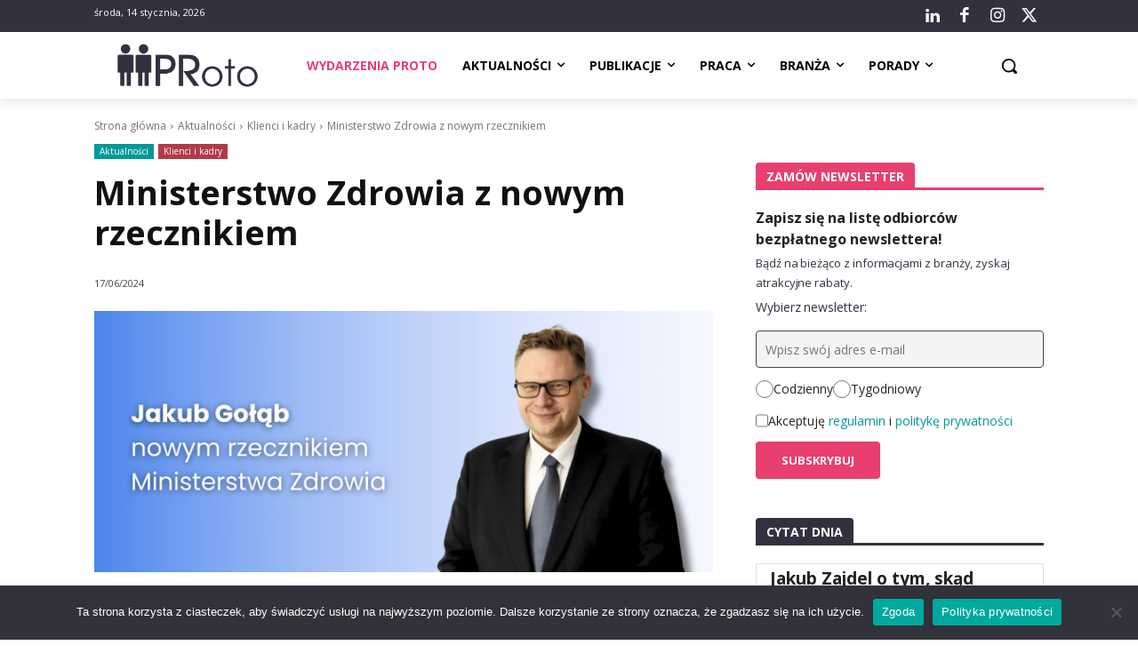

--- FILE ---
content_type: text/html; charset=utf-8
request_url: https://www.google.com/recaptcha/api2/anchor?ar=1&k=6LcMfxYqAAAAAB7a5yQJ0WEQ5x5RGKi4Ox69ZzdL&co=aHR0cHM6Ly93d3cucHJvdG8ucGw6NDQz&hl=en&v=9TiwnJFHeuIw_s0wSd3fiKfN&size=normal&anchor-ms=20000&execute-ms=30000&cb=ghflgbe1wu5c
body_size: 48848
content:
<!DOCTYPE HTML><html dir="ltr" lang="en"><head><meta http-equiv="Content-Type" content="text/html; charset=UTF-8">
<meta http-equiv="X-UA-Compatible" content="IE=edge">
<title>reCAPTCHA</title>
<style type="text/css">
/* cyrillic-ext */
@font-face {
  font-family: 'Roboto';
  font-style: normal;
  font-weight: 400;
  font-stretch: 100%;
  src: url(//fonts.gstatic.com/s/roboto/v48/KFO7CnqEu92Fr1ME7kSn66aGLdTylUAMa3GUBHMdazTgWw.woff2) format('woff2');
  unicode-range: U+0460-052F, U+1C80-1C8A, U+20B4, U+2DE0-2DFF, U+A640-A69F, U+FE2E-FE2F;
}
/* cyrillic */
@font-face {
  font-family: 'Roboto';
  font-style: normal;
  font-weight: 400;
  font-stretch: 100%;
  src: url(//fonts.gstatic.com/s/roboto/v48/KFO7CnqEu92Fr1ME7kSn66aGLdTylUAMa3iUBHMdazTgWw.woff2) format('woff2');
  unicode-range: U+0301, U+0400-045F, U+0490-0491, U+04B0-04B1, U+2116;
}
/* greek-ext */
@font-face {
  font-family: 'Roboto';
  font-style: normal;
  font-weight: 400;
  font-stretch: 100%;
  src: url(//fonts.gstatic.com/s/roboto/v48/KFO7CnqEu92Fr1ME7kSn66aGLdTylUAMa3CUBHMdazTgWw.woff2) format('woff2');
  unicode-range: U+1F00-1FFF;
}
/* greek */
@font-face {
  font-family: 'Roboto';
  font-style: normal;
  font-weight: 400;
  font-stretch: 100%;
  src: url(//fonts.gstatic.com/s/roboto/v48/KFO7CnqEu92Fr1ME7kSn66aGLdTylUAMa3-UBHMdazTgWw.woff2) format('woff2');
  unicode-range: U+0370-0377, U+037A-037F, U+0384-038A, U+038C, U+038E-03A1, U+03A3-03FF;
}
/* math */
@font-face {
  font-family: 'Roboto';
  font-style: normal;
  font-weight: 400;
  font-stretch: 100%;
  src: url(//fonts.gstatic.com/s/roboto/v48/KFO7CnqEu92Fr1ME7kSn66aGLdTylUAMawCUBHMdazTgWw.woff2) format('woff2');
  unicode-range: U+0302-0303, U+0305, U+0307-0308, U+0310, U+0312, U+0315, U+031A, U+0326-0327, U+032C, U+032F-0330, U+0332-0333, U+0338, U+033A, U+0346, U+034D, U+0391-03A1, U+03A3-03A9, U+03B1-03C9, U+03D1, U+03D5-03D6, U+03F0-03F1, U+03F4-03F5, U+2016-2017, U+2034-2038, U+203C, U+2040, U+2043, U+2047, U+2050, U+2057, U+205F, U+2070-2071, U+2074-208E, U+2090-209C, U+20D0-20DC, U+20E1, U+20E5-20EF, U+2100-2112, U+2114-2115, U+2117-2121, U+2123-214F, U+2190, U+2192, U+2194-21AE, U+21B0-21E5, U+21F1-21F2, U+21F4-2211, U+2213-2214, U+2216-22FF, U+2308-230B, U+2310, U+2319, U+231C-2321, U+2336-237A, U+237C, U+2395, U+239B-23B7, U+23D0, U+23DC-23E1, U+2474-2475, U+25AF, U+25B3, U+25B7, U+25BD, U+25C1, U+25CA, U+25CC, U+25FB, U+266D-266F, U+27C0-27FF, U+2900-2AFF, U+2B0E-2B11, U+2B30-2B4C, U+2BFE, U+3030, U+FF5B, U+FF5D, U+1D400-1D7FF, U+1EE00-1EEFF;
}
/* symbols */
@font-face {
  font-family: 'Roboto';
  font-style: normal;
  font-weight: 400;
  font-stretch: 100%;
  src: url(//fonts.gstatic.com/s/roboto/v48/KFO7CnqEu92Fr1ME7kSn66aGLdTylUAMaxKUBHMdazTgWw.woff2) format('woff2');
  unicode-range: U+0001-000C, U+000E-001F, U+007F-009F, U+20DD-20E0, U+20E2-20E4, U+2150-218F, U+2190, U+2192, U+2194-2199, U+21AF, U+21E6-21F0, U+21F3, U+2218-2219, U+2299, U+22C4-22C6, U+2300-243F, U+2440-244A, U+2460-24FF, U+25A0-27BF, U+2800-28FF, U+2921-2922, U+2981, U+29BF, U+29EB, U+2B00-2BFF, U+4DC0-4DFF, U+FFF9-FFFB, U+10140-1018E, U+10190-1019C, U+101A0, U+101D0-101FD, U+102E0-102FB, U+10E60-10E7E, U+1D2C0-1D2D3, U+1D2E0-1D37F, U+1F000-1F0FF, U+1F100-1F1AD, U+1F1E6-1F1FF, U+1F30D-1F30F, U+1F315, U+1F31C, U+1F31E, U+1F320-1F32C, U+1F336, U+1F378, U+1F37D, U+1F382, U+1F393-1F39F, U+1F3A7-1F3A8, U+1F3AC-1F3AF, U+1F3C2, U+1F3C4-1F3C6, U+1F3CA-1F3CE, U+1F3D4-1F3E0, U+1F3ED, U+1F3F1-1F3F3, U+1F3F5-1F3F7, U+1F408, U+1F415, U+1F41F, U+1F426, U+1F43F, U+1F441-1F442, U+1F444, U+1F446-1F449, U+1F44C-1F44E, U+1F453, U+1F46A, U+1F47D, U+1F4A3, U+1F4B0, U+1F4B3, U+1F4B9, U+1F4BB, U+1F4BF, U+1F4C8-1F4CB, U+1F4D6, U+1F4DA, U+1F4DF, U+1F4E3-1F4E6, U+1F4EA-1F4ED, U+1F4F7, U+1F4F9-1F4FB, U+1F4FD-1F4FE, U+1F503, U+1F507-1F50B, U+1F50D, U+1F512-1F513, U+1F53E-1F54A, U+1F54F-1F5FA, U+1F610, U+1F650-1F67F, U+1F687, U+1F68D, U+1F691, U+1F694, U+1F698, U+1F6AD, U+1F6B2, U+1F6B9-1F6BA, U+1F6BC, U+1F6C6-1F6CF, U+1F6D3-1F6D7, U+1F6E0-1F6EA, U+1F6F0-1F6F3, U+1F6F7-1F6FC, U+1F700-1F7FF, U+1F800-1F80B, U+1F810-1F847, U+1F850-1F859, U+1F860-1F887, U+1F890-1F8AD, U+1F8B0-1F8BB, U+1F8C0-1F8C1, U+1F900-1F90B, U+1F93B, U+1F946, U+1F984, U+1F996, U+1F9E9, U+1FA00-1FA6F, U+1FA70-1FA7C, U+1FA80-1FA89, U+1FA8F-1FAC6, U+1FACE-1FADC, U+1FADF-1FAE9, U+1FAF0-1FAF8, U+1FB00-1FBFF;
}
/* vietnamese */
@font-face {
  font-family: 'Roboto';
  font-style: normal;
  font-weight: 400;
  font-stretch: 100%;
  src: url(//fonts.gstatic.com/s/roboto/v48/KFO7CnqEu92Fr1ME7kSn66aGLdTylUAMa3OUBHMdazTgWw.woff2) format('woff2');
  unicode-range: U+0102-0103, U+0110-0111, U+0128-0129, U+0168-0169, U+01A0-01A1, U+01AF-01B0, U+0300-0301, U+0303-0304, U+0308-0309, U+0323, U+0329, U+1EA0-1EF9, U+20AB;
}
/* latin-ext */
@font-face {
  font-family: 'Roboto';
  font-style: normal;
  font-weight: 400;
  font-stretch: 100%;
  src: url(//fonts.gstatic.com/s/roboto/v48/KFO7CnqEu92Fr1ME7kSn66aGLdTylUAMa3KUBHMdazTgWw.woff2) format('woff2');
  unicode-range: U+0100-02BA, U+02BD-02C5, U+02C7-02CC, U+02CE-02D7, U+02DD-02FF, U+0304, U+0308, U+0329, U+1D00-1DBF, U+1E00-1E9F, U+1EF2-1EFF, U+2020, U+20A0-20AB, U+20AD-20C0, U+2113, U+2C60-2C7F, U+A720-A7FF;
}
/* latin */
@font-face {
  font-family: 'Roboto';
  font-style: normal;
  font-weight: 400;
  font-stretch: 100%;
  src: url(//fonts.gstatic.com/s/roboto/v48/KFO7CnqEu92Fr1ME7kSn66aGLdTylUAMa3yUBHMdazQ.woff2) format('woff2');
  unicode-range: U+0000-00FF, U+0131, U+0152-0153, U+02BB-02BC, U+02C6, U+02DA, U+02DC, U+0304, U+0308, U+0329, U+2000-206F, U+20AC, U+2122, U+2191, U+2193, U+2212, U+2215, U+FEFF, U+FFFD;
}
/* cyrillic-ext */
@font-face {
  font-family: 'Roboto';
  font-style: normal;
  font-weight: 500;
  font-stretch: 100%;
  src: url(//fonts.gstatic.com/s/roboto/v48/KFO7CnqEu92Fr1ME7kSn66aGLdTylUAMa3GUBHMdazTgWw.woff2) format('woff2');
  unicode-range: U+0460-052F, U+1C80-1C8A, U+20B4, U+2DE0-2DFF, U+A640-A69F, U+FE2E-FE2F;
}
/* cyrillic */
@font-face {
  font-family: 'Roboto';
  font-style: normal;
  font-weight: 500;
  font-stretch: 100%;
  src: url(//fonts.gstatic.com/s/roboto/v48/KFO7CnqEu92Fr1ME7kSn66aGLdTylUAMa3iUBHMdazTgWw.woff2) format('woff2');
  unicode-range: U+0301, U+0400-045F, U+0490-0491, U+04B0-04B1, U+2116;
}
/* greek-ext */
@font-face {
  font-family: 'Roboto';
  font-style: normal;
  font-weight: 500;
  font-stretch: 100%;
  src: url(//fonts.gstatic.com/s/roboto/v48/KFO7CnqEu92Fr1ME7kSn66aGLdTylUAMa3CUBHMdazTgWw.woff2) format('woff2');
  unicode-range: U+1F00-1FFF;
}
/* greek */
@font-face {
  font-family: 'Roboto';
  font-style: normal;
  font-weight: 500;
  font-stretch: 100%;
  src: url(//fonts.gstatic.com/s/roboto/v48/KFO7CnqEu92Fr1ME7kSn66aGLdTylUAMa3-UBHMdazTgWw.woff2) format('woff2');
  unicode-range: U+0370-0377, U+037A-037F, U+0384-038A, U+038C, U+038E-03A1, U+03A3-03FF;
}
/* math */
@font-face {
  font-family: 'Roboto';
  font-style: normal;
  font-weight: 500;
  font-stretch: 100%;
  src: url(//fonts.gstatic.com/s/roboto/v48/KFO7CnqEu92Fr1ME7kSn66aGLdTylUAMawCUBHMdazTgWw.woff2) format('woff2');
  unicode-range: U+0302-0303, U+0305, U+0307-0308, U+0310, U+0312, U+0315, U+031A, U+0326-0327, U+032C, U+032F-0330, U+0332-0333, U+0338, U+033A, U+0346, U+034D, U+0391-03A1, U+03A3-03A9, U+03B1-03C9, U+03D1, U+03D5-03D6, U+03F0-03F1, U+03F4-03F5, U+2016-2017, U+2034-2038, U+203C, U+2040, U+2043, U+2047, U+2050, U+2057, U+205F, U+2070-2071, U+2074-208E, U+2090-209C, U+20D0-20DC, U+20E1, U+20E5-20EF, U+2100-2112, U+2114-2115, U+2117-2121, U+2123-214F, U+2190, U+2192, U+2194-21AE, U+21B0-21E5, U+21F1-21F2, U+21F4-2211, U+2213-2214, U+2216-22FF, U+2308-230B, U+2310, U+2319, U+231C-2321, U+2336-237A, U+237C, U+2395, U+239B-23B7, U+23D0, U+23DC-23E1, U+2474-2475, U+25AF, U+25B3, U+25B7, U+25BD, U+25C1, U+25CA, U+25CC, U+25FB, U+266D-266F, U+27C0-27FF, U+2900-2AFF, U+2B0E-2B11, U+2B30-2B4C, U+2BFE, U+3030, U+FF5B, U+FF5D, U+1D400-1D7FF, U+1EE00-1EEFF;
}
/* symbols */
@font-face {
  font-family: 'Roboto';
  font-style: normal;
  font-weight: 500;
  font-stretch: 100%;
  src: url(//fonts.gstatic.com/s/roboto/v48/KFO7CnqEu92Fr1ME7kSn66aGLdTylUAMaxKUBHMdazTgWw.woff2) format('woff2');
  unicode-range: U+0001-000C, U+000E-001F, U+007F-009F, U+20DD-20E0, U+20E2-20E4, U+2150-218F, U+2190, U+2192, U+2194-2199, U+21AF, U+21E6-21F0, U+21F3, U+2218-2219, U+2299, U+22C4-22C6, U+2300-243F, U+2440-244A, U+2460-24FF, U+25A0-27BF, U+2800-28FF, U+2921-2922, U+2981, U+29BF, U+29EB, U+2B00-2BFF, U+4DC0-4DFF, U+FFF9-FFFB, U+10140-1018E, U+10190-1019C, U+101A0, U+101D0-101FD, U+102E0-102FB, U+10E60-10E7E, U+1D2C0-1D2D3, U+1D2E0-1D37F, U+1F000-1F0FF, U+1F100-1F1AD, U+1F1E6-1F1FF, U+1F30D-1F30F, U+1F315, U+1F31C, U+1F31E, U+1F320-1F32C, U+1F336, U+1F378, U+1F37D, U+1F382, U+1F393-1F39F, U+1F3A7-1F3A8, U+1F3AC-1F3AF, U+1F3C2, U+1F3C4-1F3C6, U+1F3CA-1F3CE, U+1F3D4-1F3E0, U+1F3ED, U+1F3F1-1F3F3, U+1F3F5-1F3F7, U+1F408, U+1F415, U+1F41F, U+1F426, U+1F43F, U+1F441-1F442, U+1F444, U+1F446-1F449, U+1F44C-1F44E, U+1F453, U+1F46A, U+1F47D, U+1F4A3, U+1F4B0, U+1F4B3, U+1F4B9, U+1F4BB, U+1F4BF, U+1F4C8-1F4CB, U+1F4D6, U+1F4DA, U+1F4DF, U+1F4E3-1F4E6, U+1F4EA-1F4ED, U+1F4F7, U+1F4F9-1F4FB, U+1F4FD-1F4FE, U+1F503, U+1F507-1F50B, U+1F50D, U+1F512-1F513, U+1F53E-1F54A, U+1F54F-1F5FA, U+1F610, U+1F650-1F67F, U+1F687, U+1F68D, U+1F691, U+1F694, U+1F698, U+1F6AD, U+1F6B2, U+1F6B9-1F6BA, U+1F6BC, U+1F6C6-1F6CF, U+1F6D3-1F6D7, U+1F6E0-1F6EA, U+1F6F0-1F6F3, U+1F6F7-1F6FC, U+1F700-1F7FF, U+1F800-1F80B, U+1F810-1F847, U+1F850-1F859, U+1F860-1F887, U+1F890-1F8AD, U+1F8B0-1F8BB, U+1F8C0-1F8C1, U+1F900-1F90B, U+1F93B, U+1F946, U+1F984, U+1F996, U+1F9E9, U+1FA00-1FA6F, U+1FA70-1FA7C, U+1FA80-1FA89, U+1FA8F-1FAC6, U+1FACE-1FADC, U+1FADF-1FAE9, U+1FAF0-1FAF8, U+1FB00-1FBFF;
}
/* vietnamese */
@font-face {
  font-family: 'Roboto';
  font-style: normal;
  font-weight: 500;
  font-stretch: 100%;
  src: url(//fonts.gstatic.com/s/roboto/v48/KFO7CnqEu92Fr1ME7kSn66aGLdTylUAMa3OUBHMdazTgWw.woff2) format('woff2');
  unicode-range: U+0102-0103, U+0110-0111, U+0128-0129, U+0168-0169, U+01A0-01A1, U+01AF-01B0, U+0300-0301, U+0303-0304, U+0308-0309, U+0323, U+0329, U+1EA0-1EF9, U+20AB;
}
/* latin-ext */
@font-face {
  font-family: 'Roboto';
  font-style: normal;
  font-weight: 500;
  font-stretch: 100%;
  src: url(//fonts.gstatic.com/s/roboto/v48/KFO7CnqEu92Fr1ME7kSn66aGLdTylUAMa3KUBHMdazTgWw.woff2) format('woff2');
  unicode-range: U+0100-02BA, U+02BD-02C5, U+02C7-02CC, U+02CE-02D7, U+02DD-02FF, U+0304, U+0308, U+0329, U+1D00-1DBF, U+1E00-1E9F, U+1EF2-1EFF, U+2020, U+20A0-20AB, U+20AD-20C0, U+2113, U+2C60-2C7F, U+A720-A7FF;
}
/* latin */
@font-face {
  font-family: 'Roboto';
  font-style: normal;
  font-weight: 500;
  font-stretch: 100%;
  src: url(//fonts.gstatic.com/s/roboto/v48/KFO7CnqEu92Fr1ME7kSn66aGLdTylUAMa3yUBHMdazQ.woff2) format('woff2');
  unicode-range: U+0000-00FF, U+0131, U+0152-0153, U+02BB-02BC, U+02C6, U+02DA, U+02DC, U+0304, U+0308, U+0329, U+2000-206F, U+20AC, U+2122, U+2191, U+2193, U+2212, U+2215, U+FEFF, U+FFFD;
}
/* cyrillic-ext */
@font-face {
  font-family: 'Roboto';
  font-style: normal;
  font-weight: 900;
  font-stretch: 100%;
  src: url(//fonts.gstatic.com/s/roboto/v48/KFO7CnqEu92Fr1ME7kSn66aGLdTylUAMa3GUBHMdazTgWw.woff2) format('woff2');
  unicode-range: U+0460-052F, U+1C80-1C8A, U+20B4, U+2DE0-2DFF, U+A640-A69F, U+FE2E-FE2F;
}
/* cyrillic */
@font-face {
  font-family: 'Roboto';
  font-style: normal;
  font-weight: 900;
  font-stretch: 100%;
  src: url(//fonts.gstatic.com/s/roboto/v48/KFO7CnqEu92Fr1ME7kSn66aGLdTylUAMa3iUBHMdazTgWw.woff2) format('woff2');
  unicode-range: U+0301, U+0400-045F, U+0490-0491, U+04B0-04B1, U+2116;
}
/* greek-ext */
@font-face {
  font-family: 'Roboto';
  font-style: normal;
  font-weight: 900;
  font-stretch: 100%;
  src: url(//fonts.gstatic.com/s/roboto/v48/KFO7CnqEu92Fr1ME7kSn66aGLdTylUAMa3CUBHMdazTgWw.woff2) format('woff2');
  unicode-range: U+1F00-1FFF;
}
/* greek */
@font-face {
  font-family: 'Roboto';
  font-style: normal;
  font-weight: 900;
  font-stretch: 100%;
  src: url(//fonts.gstatic.com/s/roboto/v48/KFO7CnqEu92Fr1ME7kSn66aGLdTylUAMa3-UBHMdazTgWw.woff2) format('woff2');
  unicode-range: U+0370-0377, U+037A-037F, U+0384-038A, U+038C, U+038E-03A1, U+03A3-03FF;
}
/* math */
@font-face {
  font-family: 'Roboto';
  font-style: normal;
  font-weight: 900;
  font-stretch: 100%;
  src: url(//fonts.gstatic.com/s/roboto/v48/KFO7CnqEu92Fr1ME7kSn66aGLdTylUAMawCUBHMdazTgWw.woff2) format('woff2');
  unicode-range: U+0302-0303, U+0305, U+0307-0308, U+0310, U+0312, U+0315, U+031A, U+0326-0327, U+032C, U+032F-0330, U+0332-0333, U+0338, U+033A, U+0346, U+034D, U+0391-03A1, U+03A3-03A9, U+03B1-03C9, U+03D1, U+03D5-03D6, U+03F0-03F1, U+03F4-03F5, U+2016-2017, U+2034-2038, U+203C, U+2040, U+2043, U+2047, U+2050, U+2057, U+205F, U+2070-2071, U+2074-208E, U+2090-209C, U+20D0-20DC, U+20E1, U+20E5-20EF, U+2100-2112, U+2114-2115, U+2117-2121, U+2123-214F, U+2190, U+2192, U+2194-21AE, U+21B0-21E5, U+21F1-21F2, U+21F4-2211, U+2213-2214, U+2216-22FF, U+2308-230B, U+2310, U+2319, U+231C-2321, U+2336-237A, U+237C, U+2395, U+239B-23B7, U+23D0, U+23DC-23E1, U+2474-2475, U+25AF, U+25B3, U+25B7, U+25BD, U+25C1, U+25CA, U+25CC, U+25FB, U+266D-266F, U+27C0-27FF, U+2900-2AFF, U+2B0E-2B11, U+2B30-2B4C, U+2BFE, U+3030, U+FF5B, U+FF5D, U+1D400-1D7FF, U+1EE00-1EEFF;
}
/* symbols */
@font-face {
  font-family: 'Roboto';
  font-style: normal;
  font-weight: 900;
  font-stretch: 100%;
  src: url(//fonts.gstatic.com/s/roboto/v48/KFO7CnqEu92Fr1ME7kSn66aGLdTylUAMaxKUBHMdazTgWw.woff2) format('woff2');
  unicode-range: U+0001-000C, U+000E-001F, U+007F-009F, U+20DD-20E0, U+20E2-20E4, U+2150-218F, U+2190, U+2192, U+2194-2199, U+21AF, U+21E6-21F0, U+21F3, U+2218-2219, U+2299, U+22C4-22C6, U+2300-243F, U+2440-244A, U+2460-24FF, U+25A0-27BF, U+2800-28FF, U+2921-2922, U+2981, U+29BF, U+29EB, U+2B00-2BFF, U+4DC0-4DFF, U+FFF9-FFFB, U+10140-1018E, U+10190-1019C, U+101A0, U+101D0-101FD, U+102E0-102FB, U+10E60-10E7E, U+1D2C0-1D2D3, U+1D2E0-1D37F, U+1F000-1F0FF, U+1F100-1F1AD, U+1F1E6-1F1FF, U+1F30D-1F30F, U+1F315, U+1F31C, U+1F31E, U+1F320-1F32C, U+1F336, U+1F378, U+1F37D, U+1F382, U+1F393-1F39F, U+1F3A7-1F3A8, U+1F3AC-1F3AF, U+1F3C2, U+1F3C4-1F3C6, U+1F3CA-1F3CE, U+1F3D4-1F3E0, U+1F3ED, U+1F3F1-1F3F3, U+1F3F5-1F3F7, U+1F408, U+1F415, U+1F41F, U+1F426, U+1F43F, U+1F441-1F442, U+1F444, U+1F446-1F449, U+1F44C-1F44E, U+1F453, U+1F46A, U+1F47D, U+1F4A3, U+1F4B0, U+1F4B3, U+1F4B9, U+1F4BB, U+1F4BF, U+1F4C8-1F4CB, U+1F4D6, U+1F4DA, U+1F4DF, U+1F4E3-1F4E6, U+1F4EA-1F4ED, U+1F4F7, U+1F4F9-1F4FB, U+1F4FD-1F4FE, U+1F503, U+1F507-1F50B, U+1F50D, U+1F512-1F513, U+1F53E-1F54A, U+1F54F-1F5FA, U+1F610, U+1F650-1F67F, U+1F687, U+1F68D, U+1F691, U+1F694, U+1F698, U+1F6AD, U+1F6B2, U+1F6B9-1F6BA, U+1F6BC, U+1F6C6-1F6CF, U+1F6D3-1F6D7, U+1F6E0-1F6EA, U+1F6F0-1F6F3, U+1F6F7-1F6FC, U+1F700-1F7FF, U+1F800-1F80B, U+1F810-1F847, U+1F850-1F859, U+1F860-1F887, U+1F890-1F8AD, U+1F8B0-1F8BB, U+1F8C0-1F8C1, U+1F900-1F90B, U+1F93B, U+1F946, U+1F984, U+1F996, U+1F9E9, U+1FA00-1FA6F, U+1FA70-1FA7C, U+1FA80-1FA89, U+1FA8F-1FAC6, U+1FACE-1FADC, U+1FADF-1FAE9, U+1FAF0-1FAF8, U+1FB00-1FBFF;
}
/* vietnamese */
@font-face {
  font-family: 'Roboto';
  font-style: normal;
  font-weight: 900;
  font-stretch: 100%;
  src: url(//fonts.gstatic.com/s/roboto/v48/KFO7CnqEu92Fr1ME7kSn66aGLdTylUAMa3OUBHMdazTgWw.woff2) format('woff2');
  unicode-range: U+0102-0103, U+0110-0111, U+0128-0129, U+0168-0169, U+01A0-01A1, U+01AF-01B0, U+0300-0301, U+0303-0304, U+0308-0309, U+0323, U+0329, U+1EA0-1EF9, U+20AB;
}
/* latin-ext */
@font-face {
  font-family: 'Roboto';
  font-style: normal;
  font-weight: 900;
  font-stretch: 100%;
  src: url(//fonts.gstatic.com/s/roboto/v48/KFO7CnqEu92Fr1ME7kSn66aGLdTylUAMa3KUBHMdazTgWw.woff2) format('woff2');
  unicode-range: U+0100-02BA, U+02BD-02C5, U+02C7-02CC, U+02CE-02D7, U+02DD-02FF, U+0304, U+0308, U+0329, U+1D00-1DBF, U+1E00-1E9F, U+1EF2-1EFF, U+2020, U+20A0-20AB, U+20AD-20C0, U+2113, U+2C60-2C7F, U+A720-A7FF;
}
/* latin */
@font-face {
  font-family: 'Roboto';
  font-style: normal;
  font-weight: 900;
  font-stretch: 100%;
  src: url(//fonts.gstatic.com/s/roboto/v48/KFO7CnqEu92Fr1ME7kSn66aGLdTylUAMa3yUBHMdazQ.woff2) format('woff2');
  unicode-range: U+0000-00FF, U+0131, U+0152-0153, U+02BB-02BC, U+02C6, U+02DA, U+02DC, U+0304, U+0308, U+0329, U+2000-206F, U+20AC, U+2122, U+2191, U+2193, U+2212, U+2215, U+FEFF, U+FFFD;
}

</style>
<link rel="stylesheet" type="text/css" href="https://www.gstatic.com/recaptcha/releases/9TiwnJFHeuIw_s0wSd3fiKfN/styles__ltr.css">
<script nonce="cD4w5386dJvBFGV4BhtU5w" type="text/javascript">window['__recaptcha_api'] = 'https://www.google.com/recaptcha/api2/';</script>
<script type="text/javascript" src="https://www.gstatic.com/recaptcha/releases/9TiwnJFHeuIw_s0wSd3fiKfN/recaptcha__en.js" nonce="cD4w5386dJvBFGV4BhtU5w">
      
    </script></head>
<body><div id="rc-anchor-alert" class="rc-anchor-alert"></div>
<input type="hidden" id="recaptcha-token" value="[base64]">
<script type="text/javascript" nonce="cD4w5386dJvBFGV4BhtU5w">
      recaptcha.anchor.Main.init("[\x22ainput\x22,[\x22bgdata\x22,\x22\x22,\[base64]/[base64]/[base64]/[base64]/cjw8ejpyPj4+eil9Y2F0Y2gobCl7dGhyb3cgbDt9fSxIPWZ1bmN0aW9uKHcsdCx6KXtpZih3PT0xOTR8fHc9PTIwOCl0LnZbd10/dC52W3ddLmNvbmNhdCh6KTp0LnZbd109b2Yoeix0KTtlbHNle2lmKHQuYkImJnchPTMxNylyZXR1cm47dz09NjZ8fHc9PTEyMnx8dz09NDcwfHx3PT00NHx8dz09NDE2fHx3PT0zOTd8fHc9PTQyMXx8dz09Njh8fHc9PTcwfHx3PT0xODQ/[base64]/[base64]/[base64]/bmV3IGRbVl0oSlswXSk6cD09Mj9uZXcgZFtWXShKWzBdLEpbMV0pOnA9PTM/bmV3IGRbVl0oSlswXSxKWzFdLEpbMl0pOnA9PTQ/[base64]/[base64]/[base64]/[base64]\x22,\[base64]\x22,\[base64]/Cr8OZwofDiD8PPsOJw69DR103wqjChsKgwrfDisOzw6zClcOxw7nDq8KFXlZVwqnCmRJBPAXDrcOkHsOtw5LDrcOiw6txw5rCvMK8woDCkcKNDkHCqTd/w5zCk2bComHDssOsw7EuYcKRWsKSEEjClCo7w5HCm8OTwoRjw6vDn8KqwoDDvn46NcOAwrDCv8Kow51pW8O4U1XCiMO+IxPDhcKWf8KLY0dweX1Aw54zY3pUc8OjfsK/w4vCrsKVw5Y6X8KLQcK2KSJfEMKMw4zDuVTDq0HCvnjChGpgEMKgZsOew6ZZw40pwop7ICnCoMKaaQfDiMKQasKuw491w7htPMKew4HCvsOvwrbDigHDqsK2w5LCscKHcn/[base64]/Cs8KLIcOBOFDDosKmw6V2KsKjw7RmwqDDlGxpw4fCk2bDhkzCt8KYw5fCrwJ4BMOTw4AUez3CicKuB1o7w5MeJsOBUTNSTMOkwo1JYMK3w4/[base64]/[base64]/DtMKcw4lkw4DDucOAwq7CnsOldD4Dw4jCtsOvw4XDvyo7KwRWw4rDusObMEfDtUnDiMOAfSjCiMO1WsK0wp3DosOfw5vClMK8wrh+wokwwrF2w5/[base64]/CvMKBw4BowqIWGULCgsO9woN8esK+wrx8bsOdRMK2KcOFICZsw6Abwodkw77DiWbDsRbCvMODwo3CqMK+MsOVw5nCtg/Ci8OZX8OAcVA0G38rNMKDw5/CjS4GwrvCrEbCsxXCoClowrTDo8K3wrRoCHB+w5bCqmLCj8ORJnE4w6dqRsKAw6UUw7F6w5LDjEDCk3wDw7BgwooDw6TCnMODwr/DhsOdwrcjFsORwrLCtWTCmcKSU3zDpmrDscOwQhnCucO+OXHCvMK3w448JBxFwqnDikxoSsOPTsKBwqXCgSXDisKaScO2w4zDrhldWgHClVjCu8KDwqtgw7zCk8Oxwr3Dsh/Di8KDw4PDqzEowqHDpgTDjcKLI1MQBRPCi8OSfjzDnMKmwpEVw6TCnmwLw5Jfw4DCnCPCrcOQw5rCgMOzGMOzIcOlAsOML8Kww6FvZMOaw6jDuUNJf8OIFcKDTsOwG8OmKz7CjsK5wpUlWDXCry7DucOew6XCrRU1wrJ5wonDjDDCkVhzwp7DmcK8w5/[base64]/CskjDnWLDq0YfdWQcRCHCvcKJemoew4fCmMO+wqZHLcOBwrx3Yw7CmmsHw7vCp8OVw5/DjFklYznCs19Qwp82H8OOwrXCjC3DvcOyw6Epwqs6w5lFw6ofwqvDtsO1w5PCsMOiBsKEw7Fjw6LClBlRX8OTDsKrw7zDgsKewqvDt8KjXcKzw5vCigJKwrVBwpRQeAnDu3HDkRtvUg0Zw4xMOcOlbcKnw7dTPMKQMcONO14Sw6/Ct8K8w5jDi23DgjrDvEt1w4F7wrNPwqLCrypfwqHChQ0TCsKEw7lMwp7CtMK7w6ArwpQuAcKxWw7DqnNMGcKqCjhgwqDDusOhRcO0CXILw4lSO8KKKsKewrdOw5DCkcOwawcmw6oAwp/CqiXCo8OaW8K6AiHDr8OTwrx8w50fw6HDiGzDoEpUw5ZEdB7Ds2QGBsOdw6nDt0Y1wq7Ci8OnbB8Jw4HCt8Kjw6fDqsOJDxdwwoJQwoDCtDIiEk/[base64]/Cu2lyw582RUbChsKUwodyw77ChsO8TAdAwrLDhMKsw4hyEMOXw7VYw5PDhsOTwqkfw4Vyw77CncOJfy/DiwXCkcOOPlpcwrFxKXDDkMOpcMKvwpZ8wohzw4/DosOAw5NgwoTDv8OZw5HCpGVDZQHCrcKVwp3Dqmd8w7Z2wr7Cm3d4wqjDrmrDrsOkwrNTw5jCqcO3wrE6VsO8LcODwonDnsKLwqNMRV5swotDw4vCtn3DlzULQmUrNGnCqcKoVsK5wr9OMsOVc8K4azAOWcOGNzwZw4A/w50acsOqcMOiwpXDuFnCly1ZOMKww67Cl0EgfMO7UMOcXCQYwrXDhMKDNlrDucKdw5YHXy/DoMK8w5BjaMKKYSXDgXp1wqx+wrfDk8ObUcObw7LCpcKDwpXCunU0w6TCg8KqCxTDhsOSw5VeKcKAMBtGJ8KecMOtw4bDqUQ/PsKMQMO0w4bCljXCnMOLYsOhCS/CtsO5AMK1w44vXB0+QcKHIsO/[base64]/wqXCg8OHw4U4ABDCusOzwpcrwo9+wrLCniZlw4UiwrzDuUBXwph6PH3CqcKLw4koMXUrwo/[base64]/[base64]/DpDfCnAJYwoXDi8KMw4jCtMO2w6EAHcOye8OxY8OCDGXDqsOkMTRYwqLDo0hbwoAMJyIiPnUKw7jDl8OywrjDvMKWwqV4w5lRTQcwwppAUhHCmcOuwoPDhsKcw5fCqATDvGcHw5/DucOyP8OSeyDDt1rDm2HCmcK3WSoSUnXCrHDDgsKGwpBjaQxWw7DCnjIaUgPCtELDmA0SZjjCh8KHbMOqTDVWwohpS8K/w7ovcFkwXcK3w6nCpMKMKhR7w4zDgcKDZXsgUcObKMOKTCXClEszwp/DjMKnwqgGPADDqcKsPsKrHnvCjQHDg8K0fU1ZOR/[base64]/Dq3sZbcK5f8OVw7Mlw4VrPA1awo0hw59iSMOkO8Khwo9AOMOYw6nCisKhKyp0w4BrwrDCsg9/[base64]/DocORS8O8wq7DkMKswrTDs0Iyw5sLwqRNNWhsITdpwrrClk3CnnnDmVDDhD/DvFfDuSrDssKNw6EBNBfCkG1jHsOjwpoYwq7DjsK6wrt7w4dOIMOfP8Kdw6dBW8Kjw6fCssKJwrF/w5l7w7Y7w4ZyGsO0wpdvHzPCj0ozw4vDiDTChcO/[base64]/PsKYXUrCr8OYwp8JG8OCSsKlw68rb8OgbsKzw7UDw7VuwpjDqMONwpbCuyjDl8KCw7NudcKcY8KFOMOPEG/[base64]/Dk8O9ZMKBWi8MMkFAwqrCnRprw7PDr8ObBy01w7fCsMKxwog2w44Lw6vDlkdPw44zFDhmw6fDtcODwqnCtGPDhzdidcK3BMOywpTDpMOPw5EsA1laYSc9Z8OfbcKMHsKPAgHDkcORfMKnK8Kaw4XDlzfCsDscaW4Vw5bDj8OpFCvCjcKiKF/CtcKnbgzDmg3CgWrDtwPCmcKSw4Ikw6zClFphezjDpsOqR8KKwrxgdXHCi8KVMDFDw5wvJztHH18oworCtMK5wpIgwp/DhMKYQsOnCsKcdQ/DicK5CsO7NcOfw6B/Xn7Ci8OmJ8OWOcOpwrNONRdzwrvDqF8qG8OOwo7DlcKFwpp5w47CtChGLRRWaMKMJcKewqA/wpBuJsKcY05uwqHCo3PDtFfDv8Khw6XCscKIwp0fw7hEEsOfw67DjMK8RUnDrS9uwovDhVJ6w4EMeMOMeMKEdC8DwrNWbMOEwr3DqcKpLcO+ecK9wpVJMkHCqsKTf8KecMKOY3AkwrEbw7I/HsOowrXCt8OlwqVcVsKRbTwkw4UNw4PDm1fDmsKmw7EwwpDDgcKVJsKcAMKTbhN1w75VKi7DnsK4BQxhw6HCpMKBfMOrfyHCpS/DvjtWbsO1fcOnTsK9EsOFasOnB8KGw4jDkCvDkFbDtMK2Q33DvkDCt8KNIsKuwoHDi8KFwrJOwqrDvmhXWy3CssOOw7vDtw/[base64]/Cv1fDi8KNwpJTdcKCw5k7D8OZWcKOwqQ3BcKGw4zDv8OQUmvDqnHDkwU0wq8fCHBgBUfDrnXCrMKrHiFUwpIhwq1OwqjDvsKQw5lZW8KGw7ovw6RAwpzClyrDjijCnMK1w73DsXfCpsOmwr/CvTHCvsOPS8O8Fz/ChBLCrXjDq8KIAFxfwrPDmcO8w69kfElEw5zDrSjCg8K3ZyTDp8Oew4TCg8OHw6jCusK7w6hLw77ClBzCkwbColDDu8KWNRTCksKCCcOxaMOcOkgvw7LCi0XDgiM1w5rDncK8wrl5C8KOGSJKBMKjw7swwo/CmcOZBcKkcQwlwqLDtXjDkmkKNyXDvMOLwolHw7B0wqrCjlXCp8OibcOiwpoiEcKiEsO3wqLCoGwWHMOzEV7Cgw/CtSJqf8ORw7DDrksvbMKCwoNAL8KYbC/[base64]/w5lCwo7DuMOMXFAIQABFwqxfEE8Dwq5Ew7FVeijClMK1w54xwpRlYmPCr8OOFVPCoUMmw6/[base64]/w7nDh8KRI8KIwrfDjAVsw7dlCDEow4nCv8K3wqXDusK3X3DDgkbCj8KdRAc3FlnCk8OGKcO9UQhPFwcxEW7DucOMOG4MDwlxwqvDvD7DiMKKw5pkw4LCjhwxwpYRwotCUn7DssORU8O0wqHCgMKzdMOkccOXMQ9/Ei19PWxXwrLDpXvCkFhzFQ7Do8K7NGzDs8KLQHTCliU6VMOWQCnDn8OUwr/CrkJMScKQXsKwwqE3wrfDs8OaQmZjwovCm8Ofw7Yldi3DjsKLw6pNwpbCsMObLsKTSzZzw7vCi8O8w4kkw4bCkX7DsykjRsKAwpE5PEIqFcKMQcKOwqTDl8KGw5DDrsKYw4ZRwrHCo8OTIcOFFsOlbB/CocOtw7JSwopSw4xGQF7CjRnCtTcqNMODF2/Du8KEMMKCS3jCgcOYH8OWR1bDjsOCZAzDnCnDscOuPsKVOmHCnsKBOXQyXS5nWMORFx04w5xWVcKLw6how5LCvFpOwqjDjsK/woPDrMKWMcOdVGBsYUl0bgnDnsONA0FIIMKzWUrCjsKtwqHDm25Xw7DCjMOrSDNcwrUeNcOPeMKVXW3CksK1wqEUSx7CmsOrI8Kzw7sFwr3DohDCgzHDnihBw58yw7jDksOXwpEQC1vDvcOqwrLDkhdYw5/Do8KgI8KHw6nDpA7DrMOpwpHCscKZwpPDjMOdwqzDhlbDksOSw4xuY2J5wrnCvsOCw4nDlAoIFxjCjUNoRcKSFcO/w7DDvsKtwohwwo1RScO4KDbDixvCt27CgcKjZ8OKw4VnbcOCaMOkw6PCqsOkP8KRGMKsw4nDvE9yAMOpdBDCm1XDkkPDmkR0w74oGRDDkcKmwpLCp8KZc8KCCsKUZcKJRsKVFX8dw6YDWEAJwq/Cp8OFFwbCsMKXFMK6w5QgwpF/BsOfwqbDhMKGAsORN33DmcK3MFJ+EhHDvF0Ow6hFwqHDpMKwPcKbLsKuw45NwqQyWUhoElXDusKnwr7CtMKQQGRGAMOVPHs8wpgtQn5RIcKUHsKSI1HDtSLCm3JDw7fDqTbDqR7Drj1tw6lNQT8+KMK/TsKOMTZVDgJBEMOHwp/DmRHDqMO5wpXDpXvCmMKrwpsUIHjChMKYVsKzVE5Cw5FawqfDg8Kdw4rCjsKRw75JWsKYwqVRbMOnMQFcaGvDt0PChCDCtsOfwqjCtsKZwq3CuxxMHMOrWC/DhcO3wqJRF1fDhlfDk1rDo8KzwpjDl8Kuw7hNAhTClzHChR9sSMKrw7zCtBHCgjvCk3s1QcOLwpoldHsYF8OrwpJWw7zDs8O9w5ssw6XDvC8ow73CpA7CncOywq58PBzCgWnDnCXCtxjDv8KlwpZrwrnDk2d7FcOnZRnDiEhWHT7Drg/Do8OywrrCo8OtwoDCvwLCpAVPRMKiwr/DlMOGZsK0wqAwwrbDucOGwrFHwpVJw6JwcsKiwqpxcMKEwqcSw4Y1VcKDwqY0w7HDilkCwovDm8KGLlDCtzc7LiXCn8Oye8OIw4nCq8KYwoARGVTDn8OYw53CtMKheMK6H13Cl3EbwqVtwo/CucKdwo7Dp8KRW8KXwr13wpx7w5XCqMO8PRlNQmoGwqp0wpVew7LCgcKCwo7DlyLDpHDDtsKUBxnCtcKVRMOWWcKUa8KQXw/DocOrwrc5wp/Cp29QGSXCncKtw7srSMKsYFHCrxfDqWRswq5VTQhvwpszbcOmC3nCliPChsOkw6tdwrU7w5zCj27DrsOqwpl6wrNewohHwqYqaA/CsMKEwq4AK8K+S8OiwqhVeCtpKDgvBcKOw5dgw5/DhXozwrrChGQZe8KaAcO0acKdUMKgw7VMO8OXw6g6wq3DjgpFwoogM8K6wqgrJTVwwqI1CEDCkXAcwrQiKcOIw57CrMKDAUViwokZP2zCu1HDk8KXw5wGwohkw47DqnjCvMOXw5/Di8KqeAUtw53CiGHCn8OFcSvDr8OVEcOwwqfCuDnCncO5FMO0f0PDv3FCwovDjMKQCcOwwqjCtcO5w7XDnj8uw7zCohEbw6ZQwoRuwqjDucOtaEbDqEl6ay4UahNTN8O1wpMEKsOJw75Dw4fDvcKxHMO7wpNSFz0bw4R6PApNw4NvPcO+BVo7w7/DrcOowpccV8K3QMO2w6HCqMK7woVHwrDDoMKYCcKfwo/Dg2bDgiIbH8KdAQfDoibCjB97Uy7CtcKRwqokwp5aSMKHcizCgMOdw7fDnMO/cGPDqMONwptlwphuMnNJAsOHV1BkwqDCj8OUYhc0aVBaO8KVZsOqPATCsVgTbcKyNMOHZEcmw4TDmMKHc8O4w7tBUmLDtWJzTW/DisOwwrnDhw3CnFbDvWDCrMORCBB6esORST1Fw4IXwqHCncOjPcK7HsKjJD1+wqzCp3smYcKTw4bCtsKAKMKLw7LDjsOIXSgTDsOgMMOkwrbCo1jDh8KCcU/ClsK5QC/DosKYFhouw4ddwrUiw4XCt1HDn8OWw6keQMOXP8OROMK/[base64]/[base64]/w7HCrHlZwoMDLcKpw5Axw6h/wqTCki/DksOSWj7CscOTWyDDhcOWUXhiAsO8ScKtwpXDpsKxwqjDq1goB2jDg8Kaw6V6wrnDkGTCqcKQw6zCpMO4wosPwqXDq8OPT37CigJ9UA/DtA4Gw7FfFg7DnzHCvMOtfiPDscOawpE3MX1SI8O2dsK1w5PDp8OMwp7CmlYrcGDCtsKlK8KtwoB0ZVzCp8OHwq3DnxdsUizDo8KaesOcwq/[base64]/Ci0LDrmxCF8KOw47Cv8OCwqrCocKce8ODw5nDn3c7bBrCiyTCgT9TGsKqw77DnCTCrVIsD8O3wo86wqRmcAzCgnJmZsKwwo3DlMOgw6xIW8KcBMKCw5RKwpYSwqDDjcKDwpsIQkzCtMK8wr4mwqYxNcOKQcK5w6/Dgg4YbsOCWMKBw7zDgMOZZy9zw4bDpjjDqSfCvV1+FmsYFVzDr8O1BhQhwqDCgmXCvU3CmMK7wqDDl8KOfx/CsBfCvBtQU1PChQbCnULClMOoERrDmsKkw7nDsFt2w4pZw7PCjBHCq8KpE8Ovw5rDnsK0wrvDsCk9w7zDgCFhw4DCjsOww5LChxMowqTDsFTCv8KGcMKUwp/Cul4CwrV6ZWLCk8Krwog5wpR/[base64]/wrg/w5kDwr3DpE3DtsKEO3sawpTDrAzCpVHCiUbDhVXDtRXCmMO4wqpXRcOKU2F7J8KlecKnMWp2HwLCtg3DpsOkw5vCs3BPwrMtFX09w4YmwrNUwrzDmH3CmUhkw58ra1TCtsOGw6rCpMO6EHRVcMKUAX8rwoRtYsKCV8OoIcKfwrJ/[base64]/Dp1LCq3B5TBMkw4vCjBBWwrZUwrdXw45QPcKUw6vDj0DDksOfwoLDnMOLwoQXJsOJwo11w40Aw5BeWMOgI8Kvw6rDp8KMwqjDjXrCvcKnw5XDu8KZwrlURWgMwr7CoGXDj8KdWlV9ecOfZiVzwrHDqcOYw5vCgzdjwpIaw7Fuw5zDjMKgHGoVw6HClsOpScOHwpBYDH/DvsOcOn5Aw45eQcOswo7DjQLDkXjCn8OgQlTDtsKgwrTDscKnYDHCocOKw6QmImDCicKlwo4UwrjDk0wmQSTDhDzCiMKIfSrChMKacgF7OMOQKsKGIsOJwq4Gw6vCgApcDsKwN8OeK8KHGcOAezbCtUjCo1LDusKPO8O0HMKGw7tHVsKHasOPwpoKwq4YNXo7YcO1dx/CrcKcwpfDo8K2w4LCp8OwfcKod8OQV8OhKcKRwoVkwqPDiTPCsEYqUk/ChMKgWW3Dni0KXmrDrW8lwoECKMKmUFLCgTVkwqMLwrPCugXCvsOYw7Zgw5cCw7ADPRLDisOLwo9lWV8ZwrTCszbCqcODJsO3ccOTwrfCojB0MyNmajfCpkTDtiHDrUXDllM1bS49dsKhJwzCmW/[base64]/BMKZdnIjV8KrPiwdClMwwovDrcKEN8OWw41/ZRvCvHjCm8KleF4ewoYaI8O5KxDDssK+T0Zkw4nDmMK6EU1pa8OrwrtTESthHcKyQnbCvQTDghMhBnjDqHoRw5JdwrIyExwSQnjDgsOnw7ZWa8OmFgNINsKocmNFw78ywpnDk0lyW2/[base64]/[base64]/[base64]/[base64]/QFpBw4LCvRLCscOkIxrDkMKzDXU2w6BtwpIEw5oUwoBZbsOfcknDvcKhZ8OKL0gYw43DlSXDj8OQw692wo8DcMOPw4JWw5Jowr3Dg8OIwqcREF1pwqrDlMKHZcOIekjCsGx6wqDDnMO3w7U/Dl1Sw4PDpMKtagoDw7LDl8K3c8KrwrnDjHcnJhrCpMKOacKIwpDCpxXChsO0w6HCkcOgZAFkeMKqw4kzwovCm8KtwpHCnR3DuMKQwpo3XMOfwqt3PsKYw4l6KcKpLsKCw4JnD8KwP8OhwoXDv2AZw4ttwo0zwoYtHsOaw7Jmw6E8w4Vcwr/[base64]/DuFnDqsOeHcKrZjINHMOtW8K3NxTDjUzDkHpyf8KOw5zDnsKjwpTDqSvCq8Oiw5zDvhvChyxOwqMhw5Iaw75Iw7zDncKOw7DDucOxwok8YDUBO17Cg8KxwrE1bsOWbGU5wqcjw6nDvsOww5I6w7oHwqzDk8KjwoHCmsOzw4l4IgrDuGDCjjEOw4stw6Rqw6/DhmZtw64yb8KRC8O8wrnCsAlIY8KXOMOPw5xCwpkIw74Rwr7CuwcAwrZpFQJGD8OIO8Ofwo7DrW1NXsOYHzR0Dl8OCgccwr3Cv8K5w7lsw7VpYjQdbcKww7FNw5MIwoHCtS1Hw7bCkU8wwozCvzwRKwFrdilSTD1Tw5kdE8KxBcKFUhLCpnXDhcKPw5k6Zx/Dv0pHwp/CpMKXwpjDl8KAw73DjcOUw6kqw6nCoDrCu8KLSsOJwqNSw5R5w49QDsO/bWfDvUMww6DDssOtV0bDuD1owrpSE8Kmw47CnX7Cr8OYM1nDmsKWAHbChMOvYQDDmD7Dj1gKVcKQw5oAw6fDoi7CjcKNw7/DvMKCNcOdw6lrwoDDs8OMwpdZw7bCsMKbWMOZw4Q6ScOsYCxRw5HCvcKhwo8DHCrDpG3CpQ4BfT1ow4vCncOEwqPClcKoc8Kpw7jDlHZlHcKKwoxOw5LCqMK1IAzCgMKJw6/CtSUYw4fCmUtUwqNlI8O3w7oAWcKdRsKJccO3JsKQwpzDrkbCisK0DkA1EUPDtMOsEcOTECVmc1owwpEPwo5vKcOmwoVmNA5HO8KPY8Oew7/[base64]/[base64]/DrMObwpkzTHzDr8Orcg7Cs8KkXRjDlMKxwrVGwr7DoE3DkQt/[base64]/ZTLCm8KyX2BjaMOfDsKPw4TCgsKUNRVkw7nDrVLDmUbDv8K9wqTDjUJOw44iMRrCgG7DncK/woV4LRw8DzXDvnTChi3Ch8KDWcKNwpHCviwnwr7CisKFSMKxGsOLwo5mPMOkHW8ZCsKBwodDMnxCCcODw45dM05hw4bDlW0ww4XDr8KOPsOvbnHDk3AfHHzDrj9xf8OlQsKHccO7w5fDisOBNHMlBcKKIS/[base64]/w61VbFfCr8OyasKjwpPCusOFwrM9w43CisK/TUQZwr/[base64]/CsXrDkMKEw7pkKCoBwr7CqMOowpPDpSM1cVQPEU/[base64]/wqPDqcOTIn7CsDETwonDl1/[base64]/[base64]/Ck8KJUCfCl8KRwrDDqUcuPlHCqsOYw6FxLGAfWcOow5PDjcO+KFBuw63CqcOrwrvChsKvwqoZPsOZXsKvw5Miw7rDhUhRS38yHMOYRWPCk8OJbXJQw73CicKbw7ZpJRPCjhrCmcK/BsOjcgvCsypFw5oACGPDgsO6BcKXO2RaecOZPFVLwrIew7LCsMO9VzzCiXd3w6XDi8OrwpsuwrDDvMO+wpzDsQHDnSVRwozCg8Knwp5dLT18wrtAw78hw5vCmlJeUXHCqT/CkxhSJiYpF8KpZ0lTw5hsWzwgHgPDnQA8wofDs8OCw4sUQx3Cj0onwqBHw5nCsTpzXcK1QwxSwq9SMsOzw7Q2w4PCnVgiwqLDusOHPgfDqgTDvT5/wo8mFsKOw68xwpjCksOpw6XCpzxFQcKedsOxKhvDggPDo8Kowq1tQcOxw4soTMOSw7dqwr9/AcOUGEPDv2zCr8K4enJKwoosBXPCviVVw5/ClcOmesONYMOcIMKsw7TCu8O1w45VwoZ5ZSjDvlAlV0duwqBoEcO/w5g4wrHCkkIRHcOuLC1GXsOfwofCsi5Ww4x9IUzDpzXCmRHCjjbDvMKSb8KCwok6HxhOw4E+w5hawpxDbnDCo8OTZjzDlxhoIMKTw4/ClxJ3cknDswjCh8OVwqgpw44gKS1hW8KQwpptw5Vqw4ZWVUEeVMORw6oSw7TDoMO2csONU1hUeMOaeBZFXCPDjMKDZsKSQsKxfcK9wr/Ct8OGw7JFw40Jw5zDlVpBSR1Zw4fDisO6wq9Fw70rWVsow5bCqmLDs8O3ek/[base64]/CjMOBX8K7w7/Cpzh4PgzClG7DkMO8XGHDrsKCBTZ/PcOkwoovO0DCglrCvR3DpMKmEUXCgsO7woscAjkzDlbDuyHCi8ORKDYNw5hKJjXDjcK/w48Zw7cRf8KZw78YwovChcOGw4oKPnxdCAzDpsKJTjbCpMKnwqjDucKBw69AEsO0bC9aNF/[base64]/w4rDgivCoUzCh8O9JcO6w6UawopmXmXCgHrDrzBhYBrCrF/DuMOCFzLDmwZBw43CgcOjw7DCjWdJw7BBEm3Cpi5Vw7LDq8ONJMOUbDwVKUvCvgLDqsK+w7jDvMOxwrnCp8KMwp1cwrbCj8O+DUM0w41Iw6LCskjDs8K/w5FWVsK2w7ZpUMKcw516w5YJCHvDq8KsAMOKWcKAwqLDm8Orw6ZAQiV9w7XCpGQaV3LDmMK0Cw0zw4nDmcOlwp8FUMOoMWcYIMKSHMKiwprCgMK3G8KnwoLDrMKCccKlFMOXaxFsw7sScx4cbsOtIFZfIAbCqcKbw4AAM0guPsKhw6jCsHQHCjQFAcKaw6/[base64]/[base64]/Cn092w5ZOw5BbXmVxwp/[base64]/DiCNrw6YPw6zDucKow7RNwo5lw6LCocOIwrESw4ohw4gFw4/DgcKgwqbDmCrCo8OdIhvDhkPCvhbDjiLCkMOcNMOOA8OQw6DCtsKDRz/CtMO7w6IZZX7Ch8OXbMKHNcOzIcOzSGzDkwzCsSXDsysOBiweclQLw5wmw5PCqibDg8KdUk4OEX7Dm8Oww5gew5tEaTTCusK3wrPChcODw6/CoyLDoMOPw4sfwrTDgMKCw7pvAwLDosKSYMKyJcKmC8KRSMKpU8KlVgR5TRjCi3/CsMOEYEbCpcKCw5jCmsOhw7rCmhHCkgYfwqPCvmwqGg3DiWNrwqnDvT/Dpg5cIxDDlBomE8K6wrxkIHrCk8KjN8OgwpfDksKgwrnChsOVwoApwoZZwo/[base64]/cHFbRHBYwoU+TDxJwqrCriQXKEbDkX/DscOlwp5UwqnDlcOPQMKCwpBIwqPCrQxTwoPDnBjCsgx5wphhw5pPasK9acOUaMKywpV6w4vCtVh9wrLDmTVlw5oDw4lrNcOWw6chMMKGIcO1w4BcKMKZOHXCpRzChMOVw7kTOcOXwpjDr2/DvsKsU8O/N8KBwr96CjdUw71Owr3CtMKiwqFPw7AwGDQAAzTCnMKuSsKtw6fCssK5w51IwqsXJsK+NVvDpcKCw6/CqcO8wq47cMKyAjfCnMKLwp/Dv1BQLsKcCgTCtGHCncOQeXwiw7ZQEMO5wrXCqH95IXJuwp/CsjHDn8ONw7/CvCbDm8OlczTDjmYOw51iw57CrVXDpsOXworCm8KcREI9E8OHUXMQw63DtcOtRnkpw6wkwoPCosKPbWEYBcOUwpU3J8OFECAzw6TDqcOkwphxYcO+ZMKTwoABw7ceSsOYwpg5woPChMKhAXLCiMO+w5xew5NMw5XCjsKeJF1rEsOTR8KLAG/[base64]/[base64]/[base64]/IEoUSMO5w5HCrsK1wqQYwp/DkmPCmcOEDjbDnsKjJk5iwovDtMK3wqUBw4fCjzjCmsOcw48awoHDt8KMFsKbw7cdc0ZPKXzDgcOvMcOSwrTCsljDu8KSwr3Cn8O9wq3DlwUuPTTCjljDoS4gNFdjwrwgC8OALQsJw7/[base64]/[base64]/[base64]/wqzDrxUlZmJ6ccO3wpvDoMKZwoLDrVZHNhnDk8OOPMOFRsOMwpHCrGQQwqQ+KVvDn35jwobChgUww5jDvxjCo8ObdsKUw6EDw7wBw4QHwohvw4Aaw7TDtm06EMKJKcKyIALDhWDClCp+TBQjw5hjw4MywpNTw7JPw5bDtcKuUcK/w73CihNKw707wpbCnzh0wpVHw73CoMO2BEvCqR9IZ8O8woB6w4wzw63CqFLDrMKMw78jNkh/w5wDw41iwpICH2YuwrfDg8KtNcOUw4PCm3Mfwr8QQhZ3w4zCnsK+wrJLw6LDtzQlw6rDoCdQTsOvTMO4w7PCtEJfw7zDrTlMM1/DuGIow44EwrXDrBlYw6tvJC7CucKbwqrCgizDpMKQwrwpXcKdUcOqYkwmw5XCugfCqMOsWBBYOTluP3/Cszx7HkoHw59kTCY+V8Kywp8Xw5TCkMKDw5TDpMO6IxxtwrvCn8OcEho2w5TDn1oudcKWWXllRGjDpMOtw67DjcOxTMOxIWl/wp52fjHCrsOKVEjCgsO8T8KFUWjCjsKFcBsvN8KmeWjCusKXVMOVwrXDmwBqwr/DkxkHCMK6YcKnWgQmwqLDqm14w5k/TUg1MX4KHcKNbEwXw7YPw67CtAwobzzCnDvCqsKRfV0Uw6hNwrdmLcOnchMnw6nDhsKRw5kLw5XDiFHDuMOrPzoaUhI5w4UnQMKbw5LDiEEXw4/[base64]/CgMK3OTPDl8OpwovDkcOcwqXDoULDgsOew6bCv2smN3ENDxBkE8KFF2IyTF1aBA/CoDPDrlhWw67DmykYZMO7wpo9wpHCrhfDrQXDpsK/wpVGMUEAdsOSRjrCkMOPHiHDs8Ocw5tWw6ECIsOaw6w8Z8O7YBlFYcODw4DDry5ow6/CgybDo2/Ct0rDgsO+wpR5w5rCpA3Duypfw5t4wozDvMOowp8PagjDkcKFaRlBdGIJwpIqOmnCkcO5RMK5J0VLwqpIwrFpHcK1UcOMw7/Do8KIw7zDrAIsQcKIO0TCgiB8DxIdwrI1HGgiaMOPKzxWXwUQfWdQZQQoNcOyHQt4woDDoVLDmcOjw5IRw5rDkAfDvmBfI8KRwpvCt0McA8KcLm/Cs8ODwqohw7HDl1gkwojCr8O+w4DDocO9McKBwprDrFN0N8Osw45qwpYnwrt7B2dmGlAtLMKiwpHDh8KNPMONw7DCnENXwrrCkWxRwptqw550w59/VsO/GsOEwq4ZS8OqwoUmZAEOwrx5Hmtxw5YufMK8wonDrU3DiMKuwr3DpinCnAbDksK5Z8OFO8O1w4ADw7ENL8KFw48rRcOpw6h2w43DgxfDhkl2QwrDohkZCMK3wrzDkcO7VkfCqF5jwpI+w5Ywwp3CkSUPXG/DjcOlwqcrwoXDksKtw7RwS1BBwo7DlMOjwozCrMK3wqcUdsK/[base64]/EzTCuG1PGMOAwow+BDY5SDPDoMK1HFBgworDqA/DvMKUw70OTE/Do8OXfVHDpTsFEMKXEUkaw4rCi1rDnsKYwpFxw6hKfsOsVSbDrMOswoJuUQDDgMKIaBDDhcKSQsK2wqnCgxQHw5HCoUZxw6ctCsOODkXCglLDmUXCrMKqGsKNwrI6f8KdMsKDIsODL8KeZmTCuBNzfcKNRMKkeSEpwobDqcOZwo0nGsO/DlDDl8OWw6vCj3kqNsOUwrRew4oAwrXCr0M0DMKywqFAKMOjwqUpfm1qw7HDosKqF8K9wo3DqsKGBcKyHx3DscOjw4lHwrTDjcO5wrjDu8KcGMOFKl8yw5A1YcKTRsO1QgYKwr8CM0fDm0YPOA4JwobCrsKRwosmwr/[base64]/CucKXw5fDl8KBEMOffsO/ICwRwrfCrR3CpjDDkEF6w61mw47CvcOkw51lOcK6ccOUw6HDoMKGVsKCwrnChnvCjl7CuCbCgk59w4RaesKGw5Y7TlUZwrDDp0Btf2/DgCLChsO1aHtZw7jCgBzDsUsZw45jwonCv8OAwpR4ZcKfBMKnUMO9w4Q0wq3CgzMmOcKhAsKNw4XDhcO1wrzDmcKYXMKFw6DCusOtw6jChsK1w5YfwqpZSgVrYMKBw57CmMOAPlVLMWU9w4wvMD/CtMO/FsKEw5jCisOPw5rDvMOGM8OWGyjDlcKnBMOFYwzDr8OWwqZ4wo3DkMO1w7bDng7Cp1nDvcKsYw3Dp13DsVFXwpPClsOpw70qwp7Di8KMR8K/wqbChsKewr54esKhw6HDvB/DvmTDqz7DsDHDlcODbsKhwqHDrMOdwo/Dr8O/[base64]/[base64]/[base64]/DrBUCdhQILnVuXEvCnFHClMKHw4LCqcKmEcONwofDkMOAd0nCjW7DlV7DmMOYdMOjwq/CucOhw7bDncOiC2BXw7kKwrnDmQpgw73Cu8KIw74gwrgXwoXChsOaJD/CqkPCosO8wq8RwrIPa8K3wobCokPCqcKHw6fDn8O6a0TDvMOXw7/DvybCqcKHc1zCj2wZw5bCqsOQwoMyHcO9w53Dl0hZwrVRw7rCgsOfVMOue2zCocO3JXHDu1hIwo7CiwtIwrZwwpxeFEDDizV6w41ww7QQw5RBw4Rww5Y/UFbCnXrDgMKYw7vCpcKbw5kaw4dOwoJjwpnCo8OPMjMJw6M/woIPworCnxnDssOwRMKLN2zCq3JhLMOmWU9cacKuwofDijbCjAg/w6ZrwqrCkcKDwpMoRsODw7Bzw4F7Jh0Gw69UOzg3w67DtynDucOJFMO/N8K7Ajw3UFNYw5TCvMKwwqNydsKnwpwvw71Kw7nCpsO8SyJVKU/DjsOew57Ci0rDnMOQVsKTN8OKAhfDtcKxPMOpIMKOGgzDrQ94VWTCqMKZaMKFw53CgcKIasORwpc+w6gSw6fDrx4iPArDr07DqTphKcKif8KwX8OLFMKjIMK9wpd0w4fDlBvCpsOTQMKXwpHCsm7CvMORw5wWIUMNw4cowrnCohvCiD/DkyMRZcO7GMOKw6J0HcKtw5RjRW/Ds1U1wq/CqjrCjUd6VEvDpMOzJsOuYcOAw5sfw5QuZcOUBDtxwqjDmcO7wrXCh8KXM3IEAMO8bsKKw4PDtMOPPsOzEMKPwp5AM8OvdMKNY8OUMMOFecOhwofCtj1owroiRcKxdFQFPcKHw5/DnATCqQhVw4/CkF7CvsOkw4DDkA3CgMOMw5LCtcKRPMOWTAfCiMOzAMKFKg1NeE1+cyHCl25lw7HCplHDgGnChMOXXcK9\x22],null,[\x22conf\x22,null,\x226LcMfxYqAAAAAB7a5yQJ0WEQ5x5RGKi4Ox69ZzdL\x22,0,null,null,null,1,[21,125,63,73,95,87,41,43,42,83,102,105,109,121],[-3059940,444],0,null,null,null,null,0,null,0,1,700,1,null,0,\x22CvYBEg8I8ajhFRgAOgZUOU5CNWISDwjmjuIVGAA6BlFCb29IYxIPCPeI5jcYADoGb2lsZURkEg8I8M3jFRgBOgZmSVZJaGISDwjiyqA3GAE6BmdMTkNIYxIPCN6/tzcYADoGZWF6dTZkEg8I2NKBMhgAOgZBcTc3dmYSDgi45ZQyGAE6BVFCT0QwEg8I0tuVNxgAOgZmZmFXQWUSDwiV2JQyGAA6BlBxNjBuZBIPCMXziDcYADoGYVhvaWFjEg8IjcqGMhgBOgZPd040dGYSDgiK/Yg3GAA6BU1mSUk0GhkIAxIVHRTwl+M3Dv++pQYZxJ0JGZzijAIZ\x22,0,0,null,null,1,null,0,0],\x22https://www.proto.pl:443\x22,null,[1,1,1],null,null,null,0,3600,[\x22https://www.google.com/intl/en/policies/privacy/\x22,\x22https://www.google.com/intl/en/policies/terms/\x22],\x22sOkrNgXAW2Nbt9tmOU9en6cVJNy8GoZKlWTCoz1Jo3s\\u003d\x22,0,0,null,1,1768388480142,0,0,[253,13],null,[136,36,181],\x22RC-KwUCvU_VJFjQYA\x22,null,null,null,null,null,\x220dAFcWeA4LtnzVxwEg1ufR8FlNPMU1R_4FsUOdinHJLGpkSDos7bxRIOaA6wQks5noOoaYXL-PKsVwSYEwryBtlhWTbNqZRq3ZOw\x22,1768471280166]");
    </script></body></html>

--- FILE ---
content_type: text/html; charset=UTF-8
request_url: https://www.proto.pl/wp-admin/admin-ajax.php
body_size: 63103
content:
<!doctype html >
<html lang="pl-PL">
<head>
    <meta charset="UTF-8" />
    <title>PRoto – Public Relations, Marketing, Digital, Sponsoring, ESG - PRoto.pl</title>
    <meta name="viewport" content="width=device-width, initial-scale=1.0">
    <link rel="pingback" href="https://www.proto.pl/xmlrpc.php" />
    <meta name='robots' content='index, follow, max-image-preview:large, max-snippet:-1, max-video-preview:-1' />
<link rel="icon" type="image/png" href="https://www.proto.pl/wp-content/uploads/2024/07/favicon-512x512-1.png"><meta name="theme-color" content="#bcbcbc">
	<!-- This site is optimized with the Yoast SEO plugin v25.6 - https://yoast.com/wordpress/plugins/seo/ -->
	<meta name="description" content="Serwis poświęcony branży public relations. Codziennie nowe informacje przydatne dla osób zajmujących się PR oraz komunikacją." />
	<link rel="canonical" href="https://www.proto.pl/" />
	<meta property="og:locale" content="pl_PL" />
	<meta property="og:type" content="website" />
	<meta property="og:title" content="PRoto – Public Relations, Marketing, Digital, Sponsoring, ESG - PRoto.pl" />
	<meta property="og:description" content="Serwis poświęcony branży public relations. Codziennie nowe informacje przydatne dla osób zajmujących się PR oraz komunikacją." />
	<meta property="og:url" content="https://www.proto.pl/" />
	<meta property="og:site_name" content="PRoto.pl" />
	<meta property="article:modified_time" content="2025-12-17T09:32:45+00:00" />
	<meta property="og:image" content="https://www.proto.pl/wp-content/uploads/2024/07/nowe-logo-proto.png" />
	<meta property="og:image:width" content="730" />
	<meta property="og:image:height" content="730" />
	<meta property="og:image:type" content="image/png" />
	<meta name="twitter:card" content="summary_large_image" />
	<script type="application/ld+json" class="yoast-schema-graph">{"@context":"https://schema.org","@graph":[{"@type":"WebPage","@id":"https://www.proto.pl/","url":"https://www.proto.pl/","name":"PRoto – Public Relations, Marketing, Digital, Sponsoring, ESG - PRoto.pl","isPartOf":{"@id":"https://www.proto.pl/#website"},"datePublished":"2024-03-29T08:03:35+00:00","dateModified":"2025-12-17T09:32:45+00:00","description":"Serwis poświęcony branży public relations. Codziennie nowe informacje przydatne dla osób zajmujących się PR oraz komunikacją.","breadcrumb":{"@id":"https://www.proto.pl/#breadcrumb"},"inLanguage":"pl-PL","potentialAction":[{"@type":"ReadAction","target":["https://www.proto.pl/"]}]},{"@type":"BreadcrumbList","@id":"https://www.proto.pl/#breadcrumb","itemListElement":[{"@type":"ListItem","position":1,"name":"Strona główna"}]},{"@type":"WebSite","@id":"https://www.proto.pl/#website","url":"https://www.proto.pl/","name":"PRoto.pl","description":"Public Relations, Marketing, Digital, Sponsoring, ESG","potentialAction":[{"@type":"SearchAction","target":{"@type":"EntryPoint","urlTemplate":"https://www.proto.pl/?s={search_term_string}"},"query-input":{"@type":"PropertyValueSpecification","valueRequired":true,"valueName":"search_term_string"}}],"inLanguage":"pl-PL"}]}</script>
	<!-- / Yoast SEO plugin. -->


<link rel='dns-prefetch' href='//fonts.googleapis.com' />
<link rel="alternate" type="application/rss+xml" title="PRoto.pl &raquo; Kanał z wpisami" href="https://www.proto.pl/feed/" />
<link rel="alternate" type="application/rss+xml" title="PRoto.pl &raquo; Kanał z komentarzami" href="https://www.proto.pl/comments/feed/" />
<link rel="alternate" type="application/rss+xml" title="PRoto.pl &raquo; PRoto – Public Relations, Marketing, Digital, Sponsoring, ESG Kanał z komentarzami" href="https://www.proto.pl/proto/feed/" />
<link rel="alternate" title="oEmbed (JSON)" type="application/json+oembed" href="https://www.proto.pl/wp-json/oembed/1.0/embed?url=https%3A%2F%2Fwww.proto.pl%2F" />
<link rel="alternate" title="oEmbed (XML)" type="text/xml+oembed" href="https://www.proto.pl/wp-json/oembed/1.0/embed?url=https%3A%2F%2Fwww.proto.pl%2F&#038;format=xml" />
<style id='wp-img-auto-sizes-contain-inline-css' type='text/css'>
img:is([sizes=auto i],[sizes^="auto," i]){contain-intrinsic-size:3000px 1500px}
/*# sourceURL=wp-img-auto-sizes-contain-inline-css */
</style>
<style id='wp-emoji-styles-inline-css' type='text/css'>

	img.wp-smiley, img.emoji {
		display: inline !important;
		border: none !important;
		box-shadow: none !important;
		height: 1em !important;
		width: 1em !important;
		margin: 0 0.07em !important;
		vertical-align: -0.1em !important;
		background: none !important;
		padding: 0 !important;
	}
/*# sourceURL=wp-emoji-styles-inline-css */
</style>
<style id='classic-theme-styles-inline-css' type='text/css'>
/*! This file is auto-generated */
.wp-block-button__link{color:#fff;background-color:#32373c;border-radius:9999px;box-shadow:none;text-decoration:none;padding:calc(.667em + 2px) calc(1.333em + 2px);font-size:1.125em}.wp-block-file__button{background:#32373c;color:#fff;text-decoration:none}
/*# sourceURL=/wp-includes/css/classic-themes.min.css */
</style>
<link rel='stylesheet' id='contact-form-7-css' href='https://www.proto.pl/wp-content/plugins/contact-form-7/includes/css/styles.css?ver=6.1.1' type='text/css' media='all' />
<link rel='stylesheet' id='cookie-notice-front-css' href='https://www.proto.pl/wp-content/plugins/cookie-notice/css/front.min.css?ver=2.5.7' type='text/css' media='all' />
<link rel='stylesheet' id='wpa-css-css' href='https://www.proto.pl/wp-content/plugins/honeypot/includes/css/wpa.css?ver=2.2.14' type='text/css' media='all' />
<link rel='stylesheet' id='td-plugin-newsletter-css' href='https://www.proto.pl/wp-content/plugins/td-newsletter/style.css?ver=12.6.5' type='text/css' media='all' />
<link rel='stylesheet' id='td-plugin-multi-purpose-css' href='https://www.proto.pl/wp-content/plugins/td-composer/td-multi-purpose/style.css?ver=6217cd4d7820e3bfbc83cc495211f01b' type='text/css' media='all' />
<link rel='stylesheet' id='google-fonts-style-css' href='https://fonts.googleapis.com/css?family=Open+Sans%3A400%2C600%2C700%2C300%7CRoboto%3A400%2C500%2C700%2C300&#038;display=swap&#038;ver=12.6.5' type='text/css' media='all' />
<link rel='stylesheet' id='newsletter-css' href='https://www.proto.pl/wp-content/plugins/newsletter/style.css?ver=8.9.3' type='text/css' media='all' />
<link rel='stylesheet' id='td-theme-css' href='https://www.proto.pl/wp-content/themes/Newspaper/style.css?ver=12.6.5' type='text/css' media='all' />
<style id='td-theme-inline-css' type='text/css'>@media (max-width:767px){.td-header-desktop-wrap{display:none}}@media (min-width:767px){.td-header-mobile-wrap{display:none}}</style>
<link rel='stylesheet' id='td-legacy-framework-front-style-css' href='https://www.proto.pl/wp-content/plugins/td-composer/legacy/Newspaper/assets/css/td_legacy_main.css?ver=6217cd4d7820e3bfbc83cc495211f01b' type='text/css' media='all' />
<link rel='stylesheet' id='tdb_style_cloud_templates_front-css' href='https://www.proto.pl/wp-content/plugins/td-cloud-library/assets/css/tdb_main.css?ver=be262a20ca49ba5e513ad6176c77b975' type='text/css' media='all' />
<script type="text/javascript" id="cookie-notice-front-js-before">
/* <![CDATA[ */
var cnArgs = {"ajaxUrl":"https:\/\/www.proto.pl\/wp-admin\/admin-ajax.php","nonce":"8a494d4ba3","hideEffect":"fade","position":"bottom","onScroll":false,"onScrollOffset":100,"onClick":false,"cookieName":"cookie_notice_accepted","cookieTime":2592000,"cookieTimeRejected":2592000,"globalCookie":false,"redirection":false,"cache":true,"revokeCookies":false,"revokeCookiesOpt":"automatic"};

//# sourceURL=cookie-notice-front-js-before
/* ]]> */
</script>
<script type="text/javascript" src="https://www.proto.pl/wp-content/plugins/cookie-notice/js/front.min.js?ver=2.5.7" id="cookie-notice-front-js"></script>
<script type="text/javascript" src="https://www.proto.pl/wp-includes/js/jquery/jquery.min.js?ver=3.7.1" id="jquery-core-js"></script>
<script type="text/javascript" src="https://www.proto.pl/wp-includes/js/jquery/jquery-migrate.min.js?ver=3.4.1" id="jquery-migrate-js"></script>
<script type="text/javascript" src="https://www.proto.pl/wp-content/plugins/gspeech/includes/js/gspeech_front_inline.js?ver=3.16.5" id="wpgs-script776-js"></script>
<script type="text/javascript" id="wpgs-script776-js-after">
/* <![CDATA[ */
(function(){function updateGspDataHtml(){let gspDataHtml=jQuery('#gsp_data_html');if(!gspDataHtml.length){jQuery('body').append('<div id="gsp_data_html" data-g_version="3.16.5" data-w_id="5dd375f8db559e875296aed69d3c1270" data-lazy_load="1" data-reload_session="0" data-gt-w="gsp_clgtranslate_wrapper" data-vv_index="3" data-ref="'+encodeURI('')+'" data-s_enc="" data-h_enc="" data-hh_enc=""></div>');}}updateGspDataHtml();})();
//# sourceURL=wpgs-script776-js-after
/* ]]> */
</script>
<script type="text/javascript" id="wpgs-script777-js-extra">
/* <![CDATA[ */
var gsp_ajax_obj = {"ajax_url":"https://www.proto.pl/wp-admin/admin-ajax.php","nonce":"efa98b8900"};
//# sourceURL=wpgs-script777-js-extra
/* ]]> */
</script>
<script type="text/javascript" src="https://www.proto.pl/wp-content/plugins/gspeech/includes/js/gspeech_front.js?ver=3.16.5" id="wpgs-script777-js"></script>
<link rel="https://api.w.org/" href="https://www.proto.pl/wp-json/" /><link rel="alternate" title="JSON" type="application/json" href="https://www.proto.pl/wp-json/wp/v2/pages/289" /><link rel="EditURI" type="application/rsd+xml" title="RSD" href="https://www.proto.pl/xmlrpc.php?rsd" />
<meta name="generator" content="WordPress 6.9" />
<link rel='shortlink' href='https://www.proto.pl/' />
<!-- This code is added by Analytify (7.0.2) https://analytify.io/ !-->
			<script async src="https://www.googletagmanager.com/gtag/js?id=?G-KXPWPSHVYF"></script>
			<script>
			window.dataLayer = window.dataLayer || [];
			function gtag(){dataLayer.push(arguments);}
			gtag('js', new Date());

			const configuration = JSON.parse( '{"anonymize_ip":"false","forceSSL":"false","allow_display_features":"false","debug_mode":true}' );
			const gaID = 'G-KXPWPSHVYF';

			
			gtag('config', gaID, configuration);

			
			</script>

			<!-- This code is added by Analytify (7.0.2) !-->    <script>
        window.tdb_global_vars = {"wpRestUrl":"https:\/\/www.proto.pl\/wp-json\/","permalinkStructure":"\/%category%\/%postname%\/"};
        window.tdb_p_autoload_vars = {"isAjax":false,"isAdminBarShowing":false,"autoloadScrollPercent":20};
    </script>
    
    <style id="tdb-global-colors">:root{--job-hunt-grey:#F3F3F3;--job-hunt-accent:#2623D3;--job-hunt-white:#FFFFFF;--job-hunt-black:#000000;--job-hunt-sep:#DADFE7;--job-hunt-shadow:rgba(16,24,40,0.05);--job-hunt-sep-light:#EAEDF1;--job-hunt-light-text:#697586;--job-hunt-sep-dark:#B4BFCA;--job-hunt-darker-text:#494F5C;--job-hunt-accent-transparent:rgba(38,35,211,0.1);--job-hunt-shadow-darker:rgba(16,24,40,0.3);--dark:#0c0824;--accent:#EEB44A;--sep-dark:#2A2546;--violet:#201D48;--white-transparent:rgba(255,255,255,0.6);--white-transparent-2:rgba(255,255,255,0.8);--violet-2:#191639;--grey:#595A6C;--grey-2:#CACAD7;--grey-3:#F0F0F0;--grey-4:#E1E1EA;--violet-transparent:rgba(34,27,94,0.03);--accent-2:#D33B77;--grey-5:#84859E;--grey-6:#F5F5F5}</style>
	
    <style id="tdb-global-fonts">
        :root {--general: Karla;}
    </style>
    
<!-- JS generated by theme -->

<script>
    
    

	    var tdBlocksArray = []; //here we store all the items for the current page

	    // td_block class - each ajax block uses a object of this class for requests
	    function tdBlock() {
		    this.id = '';
		    this.block_type = 1; //block type id (1-234 etc)
		    this.atts = '';
		    this.td_column_number = '';
		    this.td_current_page = 1; //
		    this.post_count = 0; //from wp
		    this.found_posts = 0; //from wp
		    this.max_num_pages = 0; //from wp
		    this.td_filter_value = ''; //current live filter value
		    this.is_ajax_running = false;
		    this.td_user_action = ''; // load more or infinite loader (used by the animation)
		    this.header_color = '';
		    this.ajax_pagination_infinite_stop = ''; //show load more at page x
	    }

        // td_js_generator - mini detector
        ( function () {
            var htmlTag = document.getElementsByTagName("html")[0];

	        if ( navigator.userAgent.indexOf("MSIE 10.0") > -1 ) {
                htmlTag.className += ' ie10';
            }

            if ( !!navigator.userAgent.match(/Trident.*rv\:11\./) ) {
                htmlTag.className += ' ie11';
            }

	        if ( navigator.userAgent.indexOf("Edge") > -1 ) {
                htmlTag.className += ' ieEdge';
            }

            if ( /(iPad|iPhone|iPod)/g.test(navigator.userAgent) ) {
                htmlTag.className += ' td-md-is-ios';
            }

            var user_agent = navigator.userAgent.toLowerCase();
            if ( user_agent.indexOf("android") > -1 ) {
                htmlTag.className += ' td-md-is-android';
            }

            if ( -1 !== navigator.userAgent.indexOf('Mac OS X')  ) {
                htmlTag.className += ' td-md-is-os-x';
            }

            if ( /chrom(e|ium)/.test(navigator.userAgent.toLowerCase()) ) {
               htmlTag.className += ' td-md-is-chrome';
            }

            if ( -1 !== navigator.userAgent.indexOf('Firefox') ) {
                htmlTag.className += ' td-md-is-firefox';
            }

            if ( -1 !== navigator.userAgent.indexOf('Safari') && -1 === navigator.userAgent.indexOf('Chrome') ) {
                htmlTag.className += ' td-md-is-safari';
            }

            if( -1 !== navigator.userAgent.indexOf('IEMobile') ){
                htmlTag.className += ' td-md-is-iemobile';
            }

        })();

        var tdLocalCache = {};

        ( function () {
            "use strict";

            tdLocalCache = {
                data: {},
                remove: function (resource_id) {
                    delete tdLocalCache.data[resource_id];
                },
                exist: function (resource_id) {
                    return tdLocalCache.data.hasOwnProperty(resource_id) && tdLocalCache.data[resource_id] !== null;
                },
                get: function (resource_id) {
                    return tdLocalCache.data[resource_id];
                },
                set: function (resource_id, cachedData) {
                    tdLocalCache.remove(resource_id);
                    tdLocalCache.data[resource_id] = cachedData;
                }
            };
        })();

    
    
var td_viewport_interval_list=[{"limitBottom":767,"sidebarWidth":228},{"limitBottom":1018,"sidebarWidth":300},{"limitBottom":1140,"sidebarWidth":324}];
var td_animation_stack_effect="type0";
var tds_animation_stack=true;
var td_animation_stack_specific_selectors=".entry-thumb, img, .td-lazy-img";
var td_animation_stack_general_selectors=".td-animation-stack img, .td-animation-stack .entry-thumb, .post img, .td-animation-stack .td-lazy-img";
var tds_general_modal_image="yes";
var tdc_is_installed="yes";
var td_ajax_url="https:\/\/www.proto.pl\/wp-admin\/admin-ajax.php?td_theme_name=Newspaper&v=12.6.5";
var td_get_template_directory_uri="https:\/\/www.proto.pl\/wp-content\/plugins\/td-composer\/legacy\/common";
var tds_snap_menu="";
var tds_logo_on_sticky="";
var tds_header_style="";
var td_please_wait="Prosz\u0119 czeka\u0107 ...";
var td_email_user_pass_incorrect="U\u017cytkownik lub has\u0142o niepoprawne!";
var td_email_user_incorrect="E-mail lub nazwa u\u017cytkownika jest niepoprawna!";
var td_email_incorrect="E-mail niepoprawny!";
var td_user_incorrect="Username incorrect!";
var td_email_user_empty="Email or username empty!";
var td_pass_empty="Pass empty!";
var td_pass_pattern_incorrect="Invalid Pass Pattern!";
var td_retype_pass_incorrect="Retyped Pass incorrect!";
var tds_more_articles_on_post_enable="";
var tds_more_articles_on_post_time_to_wait="";
var tds_more_articles_on_post_pages_distance_from_top=0;
var tds_captcha="";
var tds_theme_color_site_wide="#009999";
var tds_smart_sidebar="";
var tdThemeName="Newspaper";
var tdThemeNameWl="Newspaper";
var td_magnific_popup_translation_tPrev="Poprzedni (Strza\u0142ka w lewo)";
var td_magnific_popup_translation_tNext="Nast\u0119pny (Strza\u0142ka w prawo)";
var td_magnific_popup_translation_tCounter="%curr% z %total%";
var td_magnific_popup_translation_ajax_tError="Zawarto\u015b\u0107 z %url% nie mo\u017ce by\u0107 za\u0142adowana.";
var td_magnific_popup_translation_image_tError="Obraz #%curr% nie mo\u017ce by\u0107 za\u0142adowany.";
var tdBlockNonce="a2c9366c04";
var tdMobileMenu="enabled";
var tdMobileSearch="enabled";
var tdDateNamesI18n={"month_names":["stycze\u0144","luty","marzec","kwiecie\u0144","maj","czerwiec","lipiec","sierpie\u0144","wrzesie\u0144","pa\u017adziernik","listopad","grudzie\u0144"],"month_names_short":["sty","lut","mar","kwi","maj","cze","lip","sie","wrz","pa\u017a","lis","gru"],"day_names":["niedziela","poniedzia\u0142ek","wtorek","\u015broda","czwartek","pi\u0105tek","sobota"],"day_names_short":["niedz.","pon.","wt.","\u015br.","czw.","pt.","sob."]};
var tdb_modal_confirm="Ratowa\u0107";
var tdb_modal_cancel="Anulowa\u0107";
var tdb_modal_confirm_alt="Tak";
var tdb_modal_cancel_alt="NIE";
var td_ad_background_click_link="";
var td_ad_background_click_target="";
</script>


<!-- Header style compiled by theme -->

<style>.td-mobile-content .td-mobile-main-menu>li>a{font-family:"Open Sans"}.td-mobile-content .sub-menu a{font-family:"Open Sans"}#td-mobile-nav,#td-mobile-nav .wpb_button,.td-search-wrap-mob{font-family:"Open Sans"}.td-page-title,.td-category-title-holder .td-page-title{font-family:"Open Sans"}.td-page-content p,.td-page-content li,.td-page-content .td_block_text_with_title,.wpb_text_column p{font-family:"Open Sans"}.td-page-content h1,.wpb_text_column h1{font-family:"Open Sans"}.td-page-content h2,.wpb_text_column h2{font-family:"Open Sans"}.td-page-content h3,.wpb_text_column h3{font-family:"Open Sans";font-size:20px;line-height:27px;font-weight:bold}.td-page-content h4,.wpb_text_column h4{font-family:"Open Sans"}.td-page-content h5,.wpb_text_column h5{font-family:"Open Sans"}.td-page-content h6,.wpb_text_column h6{font-family:"Open Sans"}body,p{font-family:"Open Sans"}#bbpress-forums .bbp-header .bbp-forums,#bbpress-forums .bbp-header .bbp-topics,#bbpress-forums .bbp-header{font-family:"Open Sans"}#bbpress-forums .hentry .bbp-forum-title,#bbpress-forums .hentry .bbp-topic-permalink{font-family:"Open Sans"}#bbpress-forums .bbp-forums-list li{font-family:"Open Sans"}#bbpress-forums .bbp-forum-info .bbp-forum-content{font-family:"Open Sans"}#bbpress-forums div.bbp-forum-author a.bbp-author-name,#bbpress-forums div.bbp-topic-author a.bbp-author-name,#bbpress-forums div.bbp-reply-author a.bbp-author-name,#bbpress-forums div.bbp-search-author a.bbp-author-name,#bbpress-forums .bbp-forum-freshness .bbp-author-name,#bbpress-forums .bbp-topic-freshness a:last-child{font-family:"Open Sans"}#bbpress-forums .hentry .bbp-topic-content p,#bbpress-forums .hentry .bbp-reply-content p{font-family:"Open Sans"}#bbpress-forums div.bbp-template-notice p{font-family:"Open Sans"}#bbpress-forums .bbp-pagination-count,#bbpress-forums .page-numbers{font-family:"Open Sans"}#bbpress-forums .bbp-topic-started-by,#bbpress-forums .bbp-topic-started-by a,#bbpress-forums .bbp-topic-started-in,#bbpress-forums .bbp-topic-started-in a{font-family:"Open Sans"}.white-popup-block,.white-popup-block .wpb_button{font-family:"Open Sans"}.woocommerce{font-family:"Open Sans"}.td-loader-gif{background-color:#dbdbdb}.td-scroll-up{position:fixed;bottom:4px;right:5px;cursor:pointer;z-index:9999}.ie9 .td-scroll-up{bottom:-70px}.ie9 .td-scroll-up-visible{bottom:5px}@media (max-width:767px){.td-scroll-up.td-hide-scroll-up-on-mob{display:none!important}}.td-scroll-up{display:none;width:40px;height:40px;background-color:var(--td_theme_color,#4db2ec);transform:translate3d(0,70px,0);transition:transform 0.4s cubic-bezier(.55,0,.1,1) 0s}.td-js-loaded .td-scroll-up{display:block!important}.td-scroll-up .td-icon-menu-up{position:relative;color:#fff;font-size:20px;display:block;text-align:center;width:40px;top:7px}.td-scroll-up-visible{transform:translate3d(0,0,0)}.td-md-is-android .td-scroll-up .td-icon-menu-up{padding-top:1px}:root{--td_excl_label:'EKSKLUZYWNY';--td_theme_color:#009999;--td_slider_text:rgba(0,153,153,0.7);--td_header_color:#222222;--td_mobile_gradient_one_mob:rgba(0,0,0,0.5);--td_mobile_gradient_two_mob:rgba(0,0,0,0.6);--td_mobile_text_active_color:#009999}</style>

<link rel="icon" href="https://www.proto.pl/wp-content/uploads/2024/07/favicon-512x512-1.png" sizes="32x32" />
<link rel="icon" href="https://www.proto.pl/wp-content/uploads/2024/07/favicon-512x512-1.png" sizes="192x192" />
<link rel="apple-touch-icon" href="https://www.proto.pl/wp-content/uploads/2024/07/favicon-512x512-1.png" />
<meta name="msapplication-TileImage" content="https://www.proto.pl/wp-content/uploads/2024/07/favicon-512x512-1.png" />
		<style type="text/css" id="wp-custom-css">
			.page-id-185500 h1.td-page-title {
    font-size: 40px !important;
    font-weight: 700!important;
}
.tag .tdi_60, .tag .tdi_59 {
    display: block;
}
.menu-item-first .tdb-menu-item-text{
    color:   #e83f6f;
}
.page-id-289 #tdi_48 {
    display: flex !important;
}
div #tdi_62 {
    margin-top: 22px;
}
@media (max-width: 1018px){
div .tdi_71 {
	font-size: 14px !important;
}
}		</style>
		
<!-- Button style compiled by theme -->

<style>.tdm-btn-style1{background-color:#009999}.tdm-btn-style2:before{border-color:#009999}.tdm-btn-style2{color:#009999}.tdm-btn-style3{-webkit-box-shadow:0 2px 16px #009999;-moz-box-shadow:0 2px 16px #009999;box-shadow:0 2px 16px #009999}.tdm-btn-style3:hover{-webkit-box-shadow:0 4px 26px #009999;-moz-box-shadow:0 4px 26px #009999;box-shadow:0 4px 26px #009999}</style>

	<style id="tdw-css-placeholder">@media (max-width:767px){div.tdi_110{margin-bottom:0px!important}body:not(.page-id-289) div .tdi_75{margin-bottom:0px!important}body:not(.page-id-289) div.tdi_76{margin-bottom:00px!important}body:not(.page-id-289) div.tdi_97{margin-bottom:0px!important}div .tdi_105{margin-bottom:0px!important}div .tdi_126{margin-bottom:0!important}body:not(.page-id-289) div.tdi_99{margin-bottom:0px!important}div.tdi_112{margin-bottom:0px!important}div.tdi_83{margin-bottom:0px!important}div.tdi_136{margin-bottom:0px!important}div.tdi_104{margin-bottom:0px!important}div.tdi_95{margin-bottom:0px!important}div.tdi_100{margin-bottom:0px!important}div.tdi_106{margin-bottom:0px!important}div.tdi_98{margin-bottom:0px!important}div .tdi_127{margin-bottom:0px!important}div .tdi_1_rand_style{background:#313140!important}div .tdi_101{margin-bottom:0px!important}body:not(.page-id-289) div.tdi_96{margin-bottom:0px!important}div.td-big-grid-flex-scroll .td-big-grid-flex-scroll-holder .td-big-grid-flex-post{width:100%!important;display:block!important;vertical-align:top;overflow-x:hidden!important;overflow-y:hidden!important}body .tdi_50 .td-big-grid-flex-scroll-holder .td-big-grid-flex-post{margin-right:0px!important}body .tdi_50 .td-big-grid-flex-scroll-holder .td-big-grid-flex-post{margin-right:0px!important}}.td-modal-image{pointer-events:none}.td-post-category{border-radius:2px;font-family:'Open Sans'!important;padding:5px 8px 5px 8px!important;border-radius:2px!important;font-family:Open Sans!important;font-size:11px!important;font-weight:700!important}.page-id-139064 #tdi_49 .td_module_flex_1 .td-thumb-css,.page-id-139058 #tdi_49 .td_module_flex_1 .td-thumb-css,.page-id-139061 #tdi_49 .td_module_flex_1 .td-thumb-css,.page-id-139061 #tdi_49 .td_module_flex_3 .td-thumb-css,.page-id-139061 #tdi_49 .td_module_flex_4 .td-thumb-css,.page-id-139061 #tdi_49 .td_module_flex_5 .td-thumb-css{width:100%;height:100%;position:absolute;background-repeat:no-repeat;background-size:cover;background-size:initial;background-size:contain;background-position:center center}#tdi_57 .entry-thumb{background-size:cover!important}#tdi_59 .entry-thumb{background-size:cover!important}.td-image-wrap{border-radius:4px;font-weight:700!important}.td-thumb-css{border-radius:4px}.td-pulldown-size{border-radius:4px 4px 0px 0px}.tnp-field-button{border-radius:!important4px}.td-trending-now-title{padding:5px 10px 5px 10px;border-radius:2px;font-weight:700}div .tdi_105_rand_style{background:#313140!important}#tdi_141 .tdi_141_rand_style{background:#313140!important}#tdi_115 .tdi_115_rand_style{background:#313140!important}div .tdi_16_rand_style,div.tdi_109_rand_style{background:#313140!important}div .tdi_194_rand_style,div.tdi_114_rand_style{background:#313140!important}div .tdi_158_rand_style{background:#313140!important}div .tdi_158_rand_style{background:#313140!important}div .tdi_194_rand_style{background:#313140!important}div .tdi_84_rand_style{background:#313140!important}div .tdi_120_rand_style{background:#313140!important}div .tdi_78_rand_style{background:#313140!important}div .tdi_80_rand_style,div .tdi_54_rand_style,div .tdi_76_rand_style,div .tdi_70_rand_style{background:#313140!important}div .tdi_116_rand_style,div .tdi_90_rand_style,div .tdi_112_rand_style,div .tdi_106_rand_style{background:#313140!important}.meneger-text{font-size:38px!important;line-height:1.2!important;font-weight:400}.td-module-title{font-weight:700!important}h2.td-module-title{font-weight:400!important}.tagdiv-type{font-size:19px}.block-title{border-bottom:3px solid}.td-read-more a{font-weight:700!important;border-radius:2px}h1.tdb-title-text{font-size:40px!important;font-weight:700!important}.td-scroll-up{border-radius:2px}.klienci-i-kadry{background:#B23A48!important}.wydarzenia{background:#E83F6F!important}.ze-swiata{background:#6F73D2!important}.wiadomosci{background:#F58220!important}.opinie{background:#009999!important}.aktualnosci{background:#009999!important}.wywiady{background:#F58220!important}.case-study{background:#009999!important}.artykuly{background:#6F73D2!important}.raporty{background-color:#e83f6f!important}.felietonyy{background:#B23A48!important}.w-mediachh{background:#b23a48!important}body.page-id-3607{--td_theme_color:#b23a48}body.page-id-3611{--td_theme_color:#009999}body.page-id-3614{--td_theme_color:#b23a48}body.page-id-3618{--td_theme_color:#6F73D2}body.page-id-3621{--td_theme_color:#E83F6F}body.page-id-73848{--td_theme_color:#F58220}body.page-id-3624{--td_theme_color:#6F73D2}body.page-id-3627{--td_theme_color:#F58220}body.page-id-3630{--td_theme_color:#009999}body.page-id-3633{--td_theme_color:#B23A48}body.page-id-3636{--td_theme_color:#e83f6f}h4.block-title span{border-radius:4px 4px 0px 0;font-weight:700!important}input.submit{border-radius:4px}.td-logged-wrap{display:none}div .tdi_140_rand_style{background:#313140!important}div .tdi_89_rand_style{background:#313140!important}div .tdi_111_rand_style{background:#313140!important}div.tdi_113_rand_style{background:#313140!important}div .tdi_119_rand_style{background:#313140!important}div .tdi_108_rand_style{background:#313140!important}.page-id-146577 .tdi_54_rand_style{background:#FFF!important}body.page-id-2897{--td_theme_color:#F58220}.td-pb-padding-side span,.td-pb-padding-side a{border-radius:2px!important}div .tdi_126_rand_style{background:#313140!important}div .tdi_97_rand_style{background:#313140!important}div .tdi_150_rand_style{background:#313140!important}div.tdi_118_rand_style{background:#313140!important}div.tdi_124_rand_style{background:#313140!important}div.tdi_110_rand_style,div.tdi_129_rand_style{background-color:#313140!important}tts-play-button{margin-bottom:20px!important;display:block}.tdb-search-form-border,.wpb_button{border-radius:4px}.wpb_button{background:#313140!important}.wpb_button.wpb_btn-inverse.btn.tdb-head-search-form-btn{background:#FFF!important}.page-id-146498 .td-custom-image a{border-radius:4px}.tag .tdi_60,.tag .tdi_59{display:none}.page-id-2897 .td-page-title,.page-id-2900 .td-page-title,.page-id-137694 .td-page-title,.page-id-435 .td-page-title{font-size:32px!important;font-weight:700!important}.page-id-2934 .td-custom-image a{border-radius:4px}.page-id-2934 .entry-title a{background-color:#fff0!important}.page-id-2940 .entry-title a{background-color:#fff0!important}.page-id-146498 .entry-title a{background-color:#fff0!important}.page-id-2940 .td-custom-image a{border-radius:4px}.page-id-2937 .td-custom-image a{border-radius:4px}.page-id-2937 .entry-title a{background-color:#fff0!important}.category-whoiswho .td-module-meta-info,.category-agencje-pr .td-module-meta-info,.category-managerowie-gwiazd .td-module-meta-info,.category-instytucje .td-module-meta-info,.category-pr-w-firmach .td-module-meta-info{display:none}.category-whoiswho .author-box-wrap,.category-agencje-pr .author-box-wrap,.category-managerowie-gwiazd .author-box-wrap,.category-instytucje .author-box-wrap,.category-pr-w-firmach .author-box-wrap{display:none}.category-whoiswho~.comments,.category-agencje-pr~.comments,.category-managerowie-gwiazd~.comments,.category-instytucje~.comments,.category-pr-w-firmach~.comments{display:none}.category-whoiswho .td-post-next-prev,.category-agencje-pr .td-post-next-prev,.category-managerowie-gwiazd .td-post-next-prev,.category-instytucje .td-post-next-prev,.category-pr-w-firmach .td-post-next-prev{display:none}.tnp-privacy{height:15px!important}.page-id-2897 h1.td-page-title{font-size:40px!important;font-weight:700!important}.page-id-2900 h1.td-page-title{font-size:40px!important;font-weight:700!important}.page-id-137694 h1.td-page-title{font-size:40px!important;font-weight:700!important}.page-id-435 h1.td-page-title{font-size:40px!important;font-weight:700!important}.page-id-426 .tdi_47{margin-top:0px!important}.page-id-2804 h1.td-page-title{font-size:40px!important;font-weight:700!important}.page-id-432 h1.td-page-title{font-size:40px!important;font-weight:700!important}span.td-social-icon-wrap{display:none!important}.td-menu-login-section{display:none!important}#td-mobile-nav{background:#313140!important}.td-search-background{background:#313140!important}.category-agencje-pr tts-play-button{display:none}.td-footer-wrap .tdi_98_rand_style{background:#313140!important}.page-id-289 #block-10{margin-top:-21px}.page-id-529 input.tnp-submit{padding:5px 10px 5px 10px;font-weight:700;border-radius:4px;background:#e83f6f;color:white;font-size:13px;text-transform:uppercase;width:140px;height:42px;margin-top:10px}.page-id-529 input.tnp-email{padding:5px 10px 5px 10px;border:1px solid;border-radius:4px;font-size:14px;height:42px}.page-id-529 div.tnp-lists{display:flex;gap:20px;align-items:center}.page-id-529 #nl3,.page-id-529 #nl4{font-size:14px;border:1px solid #31314026;width:20px!important;height:20px;padding:5px 10px 5px 10px;gap:10px;border-radius:10px 0px 0px 0px}.page-id-529 .tnp-field-checkbox label{font-size:14px;display:flex;gap:8px;align-items:center}.page-id-529 .td-container{background:#EEE!important}.page-id-529 form{background-color:#FFF;padding:20px;border-radius:6px}.page-id-529 .td-main-content-wrap{background:#EEE!important}.page-id-529 .td-page-header{display:none!important}.page-id-529 .tdc-content-wrap .td-pb-row{display:flex;align-items:center;justify-content:center;flex-direction:column}.page-id-185500 h1.td-page-title{font-size:40px!important;font-weight:700!important}.tag .tdi_60,.tag .tdi_59{display:block}.menu-item-first .tdb-menu-item-text{color:#e83f6f}div #tdi_62{margin-top:22px}#newsletter-signup label{font-size:16px}#newsletter-signup p:nth-child(1){margin:25px 0 0;font-weight:700}#newsletter-signup .formInner{border:1px solid #eee;border-top:none;padding:0 25px;display:flex;width:100%;flex-wrap:wrap;justify-content:space-between}#newsletter-signup p:nth-child(2),#newsletter-signup p:nth-child(3),#newsletter-signup p:nth-child(4),#newsletter-signup p:nth-child(8),#newsletter-signup p:nth-child(7),#newsletter-signup p:nth-child(5){flex:48%;max-width:48%}.wpcf7-list-item{margin-left:0}.wpcf7-form-control-wrap input[type="checkbox"]{padding-right:10px}.wpcf7-form-control-wrap[data-name='acceptance-box-2']{margin-top:20px;display:inline-block}.wpcf7 .wpcf7-submit{padding:5px 10px 5px 10px;gap:10px;font-weight:700;border-radius:4px;opacity:0px;background:#e83f6f;color:white;font-size:13px;text-transform:uppercase;width:100%;height:42px;margin-top:10px}.wpcf7-spinner{display:inline-block;position:absolute!important;top:0;left:0;right:0;margin:20px auto!important}.wpcf7 .req{color:#dc3232}.page-id-196017 .tdi_48,.page-id-196017 .tdi_55,.page-id-196017 .tdi_56,.page-id-196017 .tdi_49{display:none!important}#newsletter-signup p:nth-child(8){position:relative}#newsletter-signup p:nth-child(7){font-size:16px}#newsletter-signup p:nth-child(6) .wpcf7-list-item-label{font-size:18px}#tdi_23 .tdi_38{margin-left:30px!important}#td-outer-wrap .tdi_149_rand_style{background-color:#313140!important}</style><style id='global-styles-inline-css' type='text/css'>
:root{--wp--preset--aspect-ratio--square: 1;--wp--preset--aspect-ratio--4-3: 4/3;--wp--preset--aspect-ratio--3-4: 3/4;--wp--preset--aspect-ratio--3-2: 3/2;--wp--preset--aspect-ratio--2-3: 2/3;--wp--preset--aspect-ratio--16-9: 16/9;--wp--preset--aspect-ratio--9-16: 9/16;--wp--preset--color--black: #000000;--wp--preset--color--cyan-bluish-gray: #abb8c3;--wp--preset--color--white: #ffffff;--wp--preset--color--pale-pink: #f78da7;--wp--preset--color--vivid-red: #cf2e2e;--wp--preset--color--luminous-vivid-orange: #ff6900;--wp--preset--color--luminous-vivid-amber: #fcb900;--wp--preset--color--light-green-cyan: #7bdcb5;--wp--preset--color--vivid-green-cyan: #00d084;--wp--preset--color--pale-cyan-blue: #8ed1fc;--wp--preset--color--vivid-cyan-blue: #0693e3;--wp--preset--color--vivid-purple: #9b51e0;--wp--preset--gradient--vivid-cyan-blue-to-vivid-purple: linear-gradient(135deg,rgb(6,147,227) 0%,rgb(155,81,224) 100%);--wp--preset--gradient--light-green-cyan-to-vivid-green-cyan: linear-gradient(135deg,rgb(122,220,180) 0%,rgb(0,208,130) 100%);--wp--preset--gradient--luminous-vivid-amber-to-luminous-vivid-orange: linear-gradient(135deg,rgb(252,185,0) 0%,rgb(255,105,0) 100%);--wp--preset--gradient--luminous-vivid-orange-to-vivid-red: linear-gradient(135deg,rgb(255,105,0) 0%,rgb(207,46,46) 100%);--wp--preset--gradient--very-light-gray-to-cyan-bluish-gray: linear-gradient(135deg,rgb(238,238,238) 0%,rgb(169,184,195) 100%);--wp--preset--gradient--cool-to-warm-spectrum: linear-gradient(135deg,rgb(74,234,220) 0%,rgb(151,120,209) 20%,rgb(207,42,186) 40%,rgb(238,44,130) 60%,rgb(251,105,98) 80%,rgb(254,248,76) 100%);--wp--preset--gradient--blush-light-purple: linear-gradient(135deg,rgb(255,206,236) 0%,rgb(152,150,240) 100%);--wp--preset--gradient--blush-bordeaux: linear-gradient(135deg,rgb(254,205,165) 0%,rgb(254,45,45) 50%,rgb(107,0,62) 100%);--wp--preset--gradient--luminous-dusk: linear-gradient(135deg,rgb(255,203,112) 0%,rgb(199,81,192) 50%,rgb(65,88,208) 100%);--wp--preset--gradient--pale-ocean: linear-gradient(135deg,rgb(255,245,203) 0%,rgb(182,227,212) 50%,rgb(51,167,181) 100%);--wp--preset--gradient--electric-grass: linear-gradient(135deg,rgb(202,248,128) 0%,rgb(113,206,126) 100%);--wp--preset--gradient--midnight: linear-gradient(135deg,rgb(2,3,129) 0%,rgb(40,116,252) 100%);--wp--preset--font-size--small: 11px;--wp--preset--font-size--medium: 20px;--wp--preset--font-size--large: 32px;--wp--preset--font-size--x-large: 42px;--wp--preset--font-size--regular: 15px;--wp--preset--font-size--larger: 50px;--wp--preset--spacing--20: 0.44rem;--wp--preset--spacing--30: 0.67rem;--wp--preset--spacing--40: 1rem;--wp--preset--spacing--50: 1.5rem;--wp--preset--spacing--60: 2.25rem;--wp--preset--spacing--70: 3.38rem;--wp--preset--spacing--80: 5.06rem;--wp--preset--shadow--natural: 6px 6px 9px rgba(0, 0, 0, 0.2);--wp--preset--shadow--deep: 12px 12px 50px rgba(0, 0, 0, 0.4);--wp--preset--shadow--sharp: 6px 6px 0px rgba(0, 0, 0, 0.2);--wp--preset--shadow--outlined: 6px 6px 0px -3px rgb(255, 255, 255), 6px 6px rgb(0, 0, 0);--wp--preset--shadow--crisp: 6px 6px 0px rgb(0, 0, 0);}:where(.is-layout-flex){gap: 0.5em;}:where(.is-layout-grid){gap: 0.5em;}body .is-layout-flex{display: flex;}.is-layout-flex{flex-wrap: wrap;align-items: center;}.is-layout-flex > :is(*, div){margin: 0;}body .is-layout-grid{display: grid;}.is-layout-grid > :is(*, div){margin: 0;}:where(.wp-block-columns.is-layout-flex){gap: 2em;}:where(.wp-block-columns.is-layout-grid){gap: 2em;}:where(.wp-block-post-template.is-layout-flex){gap: 1.25em;}:where(.wp-block-post-template.is-layout-grid){gap: 1.25em;}.has-black-color{color: var(--wp--preset--color--black) !important;}.has-cyan-bluish-gray-color{color: var(--wp--preset--color--cyan-bluish-gray) !important;}.has-white-color{color: var(--wp--preset--color--white) !important;}.has-pale-pink-color{color: var(--wp--preset--color--pale-pink) !important;}.has-vivid-red-color{color: var(--wp--preset--color--vivid-red) !important;}.has-luminous-vivid-orange-color{color: var(--wp--preset--color--luminous-vivid-orange) !important;}.has-luminous-vivid-amber-color{color: var(--wp--preset--color--luminous-vivid-amber) !important;}.has-light-green-cyan-color{color: var(--wp--preset--color--light-green-cyan) !important;}.has-vivid-green-cyan-color{color: var(--wp--preset--color--vivid-green-cyan) !important;}.has-pale-cyan-blue-color{color: var(--wp--preset--color--pale-cyan-blue) !important;}.has-vivid-cyan-blue-color{color: var(--wp--preset--color--vivid-cyan-blue) !important;}.has-vivid-purple-color{color: var(--wp--preset--color--vivid-purple) !important;}.has-black-background-color{background-color: var(--wp--preset--color--black) !important;}.has-cyan-bluish-gray-background-color{background-color: var(--wp--preset--color--cyan-bluish-gray) !important;}.has-white-background-color{background-color: var(--wp--preset--color--white) !important;}.has-pale-pink-background-color{background-color: var(--wp--preset--color--pale-pink) !important;}.has-vivid-red-background-color{background-color: var(--wp--preset--color--vivid-red) !important;}.has-luminous-vivid-orange-background-color{background-color: var(--wp--preset--color--luminous-vivid-orange) !important;}.has-luminous-vivid-amber-background-color{background-color: var(--wp--preset--color--luminous-vivid-amber) !important;}.has-light-green-cyan-background-color{background-color: var(--wp--preset--color--light-green-cyan) !important;}.has-vivid-green-cyan-background-color{background-color: var(--wp--preset--color--vivid-green-cyan) !important;}.has-pale-cyan-blue-background-color{background-color: var(--wp--preset--color--pale-cyan-blue) !important;}.has-vivid-cyan-blue-background-color{background-color: var(--wp--preset--color--vivid-cyan-blue) !important;}.has-vivid-purple-background-color{background-color: var(--wp--preset--color--vivid-purple) !important;}.has-black-border-color{border-color: var(--wp--preset--color--black) !important;}.has-cyan-bluish-gray-border-color{border-color: var(--wp--preset--color--cyan-bluish-gray) !important;}.has-white-border-color{border-color: var(--wp--preset--color--white) !important;}.has-pale-pink-border-color{border-color: var(--wp--preset--color--pale-pink) !important;}.has-vivid-red-border-color{border-color: var(--wp--preset--color--vivid-red) !important;}.has-luminous-vivid-orange-border-color{border-color: var(--wp--preset--color--luminous-vivid-orange) !important;}.has-luminous-vivid-amber-border-color{border-color: var(--wp--preset--color--luminous-vivid-amber) !important;}.has-light-green-cyan-border-color{border-color: var(--wp--preset--color--light-green-cyan) !important;}.has-vivid-green-cyan-border-color{border-color: var(--wp--preset--color--vivid-green-cyan) !important;}.has-pale-cyan-blue-border-color{border-color: var(--wp--preset--color--pale-cyan-blue) !important;}.has-vivid-cyan-blue-border-color{border-color: var(--wp--preset--color--vivid-cyan-blue) !important;}.has-vivid-purple-border-color{border-color: var(--wp--preset--color--vivid-purple) !important;}.has-vivid-cyan-blue-to-vivid-purple-gradient-background{background: var(--wp--preset--gradient--vivid-cyan-blue-to-vivid-purple) !important;}.has-light-green-cyan-to-vivid-green-cyan-gradient-background{background: var(--wp--preset--gradient--light-green-cyan-to-vivid-green-cyan) !important;}.has-luminous-vivid-amber-to-luminous-vivid-orange-gradient-background{background: var(--wp--preset--gradient--luminous-vivid-amber-to-luminous-vivid-orange) !important;}.has-luminous-vivid-orange-to-vivid-red-gradient-background{background: var(--wp--preset--gradient--luminous-vivid-orange-to-vivid-red) !important;}.has-very-light-gray-to-cyan-bluish-gray-gradient-background{background: var(--wp--preset--gradient--very-light-gray-to-cyan-bluish-gray) !important;}.has-cool-to-warm-spectrum-gradient-background{background: var(--wp--preset--gradient--cool-to-warm-spectrum) !important;}.has-blush-light-purple-gradient-background{background: var(--wp--preset--gradient--blush-light-purple) !important;}.has-blush-bordeaux-gradient-background{background: var(--wp--preset--gradient--blush-bordeaux) !important;}.has-luminous-dusk-gradient-background{background: var(--wp--preset--gradient--luminous-dusk) !important;}.has-pale-ocean-gradient-background{background: var(--wp--preset--gradient--pale-ocean) !important;}.has-electric-grass-gradient-background{background: var(--wp--preset--gradient--electric-grass) !important;}.has-midnight-gradient-background{background: var(--wp--preset--gradient--midnight) !important;}.has-small-font-size{font-size: var(--wp--preset--font-size--small) !important;}.has-medium-font-size{font-size: var(--wp--preset--font-size--medium) !important;}.has-large-font-size{font-size: var(--wp--preset--font-size--large) !important;}.has-x-large-font-size{font-size: var(--wp--preset--font-size--x-large) !important;}
/*# sourceURL=global-styles-inline-css */
</style>
</head>

<body class="home wp-singular page-template-default page page-id-289 wp-theme-Newspaper cookies-not-set proto global-block-template-1 tdb-template  tdc-header-template  tdc-footer-template td-animation-stack-type0 td-full-layout" itemscope="itemscope" itemtype="https://schema.org/WebPage">

    <div class="td-scroll-up td-hide-scroll-up-on-mob" data-style="style1"><i class="td-icon-menu-up"></i></div>
    <div class="td-menu-background" style="visibility:hidden"></div>
<div id="td-mobile-nav" style="visibility:hidden">
    <div class="td-mobile-container">
        <!-- mobile menu top section -->
        <div class="td-menu-socials-wrap">
            <!-- socials -->
            <div class="td-menu-socials">
                
        <span class="td-social-icon-wrap">
            <a target="_blank" href="#" title="Facebook">
                <i class="td-icon-font td-icon-facebook"></i>
                <span style="display: none">Facebook</span>
            </a>
        </span>
        <span class="td-social-icon-wrap">
            <a target="_blank" href="#" title="Instagram">
                <i class="td-icon-font td-icon-instagram"></i>
                <span style="display: none">Instagram</span>
            </a>
        </span>
        <span class="td-social-icon-wrap">
            <a target="_blank" href="#" title="Twitter">
                <i class="td-icon-font td-icon-twitter"></i>
                <span style="display: none">Twitter</span>
            </a>
        </span>
        <span class="td-social-icon-wrap">
            <a target="_blank" href="#" title="Vimeo">
                <i class="td-icon-font td-icon-vimeo"></i>
                <span style="display: none">Vimeo</span>
            </a>
        </span>
        <span class="td-social-icon-wrap">
            <a target="_blank" href="#" title="Youtube">
                <i class="td-icon-font td-icon-youtube"></i>
                <span style="display: none">Youtube</span>
            </a>
        </span>            </div>
            <!-- close button -->
            <div class="td-mobile-close">
                <span><i class="td-icon-close-mobile"></i></span>
            </div>
        </div>

        <!-- login section -->
                    <div class="td-menu-login-section">
                
    <div class="td-guest-wrap">
        <div class="td-menu-login"><a id="login-link-mob">Zaloguj</a></div>
    </div>
            </div>
        
        <!-- menu section -->
        <div class="td-mobile-content">
            <div class="menu-menu-container"><ul id="menu-menu-1" class="td-mobile-main-menu"><li class="menu-item menu-item-type-post_type menu-item-object-page menu-item-first menu-item-215914"><a href="https://www.proto.pl/wydarzenia-proto/">Wydarzenia Proto</a></li>
<li class="menu-item menu-item-type-custom menu-item-object-custom menu-item-has-children menu-item-444"><a href="/aktualnosci/">Aktualności<i class="td-icon-menu-right td-element-after"></i></a>
<ul class="sub-menu">
	<li class="menu-item menu-item-type-post_type menu-item-object-page menu-item-3608"><a href="https://www.proto.pl/aktualnosci/klienci-i-kadry/">Klienci i kadry</a></li>
	<li class="menu-item menu-item-type-post_type menu-item-object-page menu-item-3612"><a href="https://www.proto.pl/aktualnosci/opinie/">Opinie</a></li>
	<li class="menu-item menu-item-type-post_type menu-item-object-page menu-item-3615"><a href="https://www.proto.pl/aktualnosci/w-mediach/">W mediach</a></li>
	<li class="menu-item menu-item-type-post_type menu-item-object-page menu-item-3619"><a href="https://www.proto.pl/aktualnosci/ze-swiata/">Ze świata</a></li>
	<li class="menu-item menu-item-type-post_type menu-item-object-page menu-item-3622"><a href="https://www.proto.pl/aktualnosci/wydarzenia/">Wydarzenia</a></li>
	<li class="menu-item menu-item-type-post_type menu-item-object-page menu-item-73856"><a href="https://www.proto.pl/wiadomosci/">Wiadomości</a></li>
</ul>
</li>
<li class="menu-item menu-item-type-custom menu-item-object-custom menu-item-has-children menu-item-445"><a href="/publikacje/">Publikacje<i class="td-icon-menu-right td-element-after"></i></a>
<ul class="sub-menu">
	<li class="menu-item menu-item-type-post_type menu-item-object-page menu-item-3625"><a href="https://www.proto.pl/publikacje/artykuly/">Artykuły</a></li>
	<li class="menu-item menu-item-type-post_type menu-item-object-page menu-item-3628"><a href="https://www.proto.pl/publikacje/wywiady/">Wywiady</a></li>
	<li class="menu-item menu-item-type-post_type menu-item-object-page menu-item-3631"><a href="https://www.proto.pl/publikacje/case-studies/">Case studies</a></li>
	<li class="menu-item menu-item-type-post_type menu-item-object-page menu-item-3634"><a href="https://www.proto.pl/publikacje/felietony/">Felietony</a></li>
	<li class="menu-item menu-item-type-post_type menu-item-object-page menu-item-3637"><a href="https://www.proto.pl/publikacje/raporty/">Raporty</a></li>
</ul>
</li>
<li class="menu-item menu-item-type-custom menu-item-object-custom menu-item-has-children menu-item-446"><a href="https://praca.proto.pl/">Praca<i class="td-icon-menu-right td-element-after"></i></a>
<ul class="sub-menu">
	<li class="menu-item menu-item-type-custom menu-item-object-custom menu-item-139237"><a href="https://praca.proto.pl/">Ogłoszenia</a></li>
	<li class="menu-item menu-item-type-custom menu-item-object-custom menu-item-139236"><a href="https://praca.proto.pl/dodaj-ogloszenie/">Zamieść ogłoszenie</a></li>
	<li class="menu-item menu-item-type-custom menu-item-object-custom menu-item-142554"><a href="https://praca.proto.pl/promuj/">Promuj</a></li>
	<li class="menu-item menu-item-type-custom menu-item-object-custom menu-item-181716"><a href="https://praca.proto.pl/regulamin/">Regulamin</a></li>
</ul>
</li>
<li class="menu-item menu-item-type-post_type menu-item-object-page menu-item-has-children menu-item-146578"><a href="https://www.proto.pl/branza/">Branża<i class="td-icon-menu-right td-element-after"></i></a>
<ul class="sub-menu">
	<li class="menu-item menu-item-type-post_type menu-item-object-page menu-item-139059"><a href="https://www.proto.pl/agencje-pr/">Agencje PR</a></li>
	<li class="menu-item menu-item-type-post_type menu-item-object-page menu-item-139068"><a href="https://www.proto.pl/whoiswho/">Who is who</a></li>
	<li class="menu-item menu-item-type-post_type menu-item-object-page menu-item-139057"><a href="https://www.proto.pl/managerowie-gwiazd/">Managerowie gwiazd</a></li>
	<li class="menu-item menu-item-type-post_type menu-item-object-page menu-item-139062"><a href="https://www.proto.pl/pr-w-firmie/">PR w firmach</a></li>
	<li class="menu-item menu-item-type-post_type menu-item-object-page menu-item-139065"><a href="https://www.proto.pl/instytucje/">PR w instytucjach</a></li>
</ul>
</li>
<li class="menu-item menu-item-type-post_type menu-item-object-page menu-item-has-children menu-item-146501"><a href="https://www.proto.pl/porady/">Porady<i class="td-icon-menu-right td-element-after"></i></a>
<ul class="sub-menu">
	<li class="menu-item menu-item-type-post_type menu-item-object-page menu-item-2952"><a href="https://www.proto.pl/porady-jezykowe/polski/">Porady językowe</a></li>
	<li class="menu-item menu-item-type-post_type menu-item-object-page menu-item-2898"><a href="https://www.proto.pl/porady-praktyczne/monitoring-mediow/">Czym jest monitoring mediów?</a></li>
	<li class="menu-item menu-item-type-post_type menu-item-object-page menu-item-2901"><a href="https://www.proto.pl/porady-praktyczne/organizacja-wydarzen/">Organizacja wydarzeń</a></li>
</ul>
</li>
</ul></div>        </div>
    </div>

    <!-- register/login section -->
            <div id="login-form-mobile" class="td-register-section">
            
            <div id="td-login-mob" class="td-login-animation td-login-hide-mob">
            	<!-- close button -->
	            <div class="td-login-close">
	                <span class="td-back-button"><i class="td-icon-read-down"></i></span>
	                <div class="td-login-title">Zaloguj</div>
	                <!-- close button -->
		            <div class="td-mobile-close">
		                <span><i class="td-icon-close-mobile"></i></span>
		            </div>
	            </div>
	            <form class="td-login-form-wrap" action="#" method="post">
	                <div class="td-login-panel-title"><span>Witamy!</span>Zaloguj się na swoje konto</div>
	                <div class="td_display_err"></div>
	                <div class="td-login-inputs"><input class="td-login-input" autocomplete="username" type="text" name="login_email" id="login_email-mob" value="" required><label for="login_email-mob">Twoja nazwa użytkownika</label></div>
	                <div class="td-login-inputs"><input class="td-login-input" autocomplete="current-password" type="password" name="login_pass" id="login_pass-mob" value="" required><label for="login_pass-mob">Twoje hasło</label></div>
	                <input type="button" name="login_button" id="login_button-mob" class="td-login-button" value="ZALOGUJ SIĘ">
	                
					
	                <div class="td-login-info-text">
	                <a href="#" id="forgot-pass-link-mob">Nie pamiętasz hasła?</a>
	                </div>
	                <div class="td-login-register-link">
	                
	                </div>
	                
	                

                </form>
            </div>

            
            
            
            
            <div id="td-forgot-pass-mob" class="td-login-animation td-login-hide-mob">
                <!-- close button -->
	            <div class="td-forgot-pass-close">
	                <a href="#" aria-label="Back" class="td-back-button"><i class="td-icon-read-down"></i></a>
	                <div class="td-login-title">Odzyskiwanie hasła</div>
	            </div>
	            <div class="td-login-form-wrap">
	                <div class="td-login-panel-title">Odzyskaj swoje hasło</div>
	                <div class="td_display_err"></div>
	                <div class="td-login-inputs"><input class="td-login-input" type="text" name="forgot_email" id="forgot_email-mob" value="" required><label for="forgot_email-mob">Twój e-mail</label></div>
	                <input type="button" name="forgot_button" id="forgot_button-mob" class="td-login-button" value="Wyślij Moją Przepustkę">
                </div>
            </div>
        </div>
    </div><div class="td-search-background" style="visibility:hidden"></div>
<div class="td-search-wrap-mob" style="visibility:hidden">
	<div class="td-drop-down-search">
		<form method="get" class="td-search-form" action="https://www.proto.pl/">
			<!-- close button -->
			<div class="td-search-close">
				<span><i class="td-icon-close-mobile"></i></span>
			</div>
			<div role="search" class="td-search-input">
				<span>Wyszukiwanie</span>
				<input id="td-header-search-mob" type="text" value="" name="s" autocomplete="off" />
			</div>
		</form>
		<div id="td-aj-search-mob" class="td-ajax-search-flex"></div>
	</div>
</div>
    <div id="td-outer-wrap" class="td-theme-wrap">

                    <div class="td-header-template-wrap" style="position: relative">
                                <div class="td-header-mobile-wrap ">
                    <div id="tdi_1" class="tdc-zone"><div class="tdc_zone tdi_2  wpb_row td-pb-row tdc-element-style"  >
<style scoped>.tdi_2{min-height:0}@media (max-width:767px){.tdi_2:before{content:'';display:block;width:100vw;height:100%;position:absolute;left:50%;transform:translateX(-50%);box-shadow:0px 6px 8px 0px rgba(0,0,0,0.08);z-index:20;pointer-events:none}@media (max-width:767px){.tdi_2:before{width:100%}}}@media (max-width:767px){.tdi_2{position:relative}}</style>
<div class="tdi_1_rand_style td-element-style" ><style>@media (max-width:767px){.tdi_1_rand_style{background-color:#222222!important}}</style></div><div id="tdi_3" class="tdc-row"><div class="vc_row tdi_4  wpb_row td-pb-row" >
<style scoped>.tdi_4,.tdi_4 .tdc-columns{min-height:0}.tdi_4,.tdi_4 .tdc-columns{display:block}.tdi_4 .tdc-columns{width:100%}@media (max-width:767px){@media (min-width:768px){.tdi_4{margin-left:-0px;margin-right:-0px}.tdi_4 .tdc-row-video-background-error,.tdi_4>.vc_column,.tdi_4>.tdc-columns>.vc_column{padding-left:0px;padding-right:0px}}}</style><div class="vc_column tdi_6  wpb_column vc_column_container tdc-column td-pb-span4">
<style scoped>.tdi_6{vertical-align:baseline}.tdi_6>.wpb_wrapper,.tdi_6>.wpb_wrapper>.tdc-elements{display:block}.tdi_6>.wpb_wrapper>.tdc-elements{width:100%}.tdi_6>.wpb_wrapper>.vc_row_inner{width:auto}.tdi_6>.wpb_wrapper{width:auto;height:auto}@media (max-width:767px){.tdi_6{vertical-align:middle}}@media (max-width:767px){.tdi_6{width:20%!important;display:inline-block!important}}</style><div class="wpb_wrapper" ><div class="td_block_wrap tdb_mobile_menu tdi_7 td-pb-border-top td_block_template_1 tdb-header-align"  data-td-block-uid="tdi_7" >
<style>@media (max-width:767px){.tdi_7{margin-top:2px!important;margin-left:-13px!important}}</style>
<style>.tdb-header-align{vertical-align:middle}.tdb_mobile_menu{margin-bottom:0;clear:none}.tdb_mobile_menu a{display:inline-block!important;position:relative;text-align:center;color:var(--td_theme_color,#4db2ec)}.tdb_mobile_menu a>span{display:flex;align-items:center;justify-content:center}.tdb_mobile_menu svg{height:auto}.tdb_mobile_menu svg,.tdb_mobile_menu svg *{fill:var(--td_theme_color,#4db2ec)}#tdc-live-iframe .tdb_mobile_menu a{pointer-events:none}.td-menu-mob-open-menu{overflow:hidden}.td-menu-mob-open-menu #td-outer-wrap{position:static}.tdi_7{display:inline-block}.tdi_7 .tdb-mobile-menu-button i{font-size:22px;width:55px;height:55px;line-height:55px}.tdi_7 .tdb-mobile-menu-button svg{width:22px}.tdi_7 .tdb-mobile-menu-button .tdb-mobile-menu-icon-svg{width:55px;height:55px}.tdi_7 .tdb-mobile-menu-button{color:#ffffff}.tdi_7 .tdb-mobile-menu-button svg,.tdi_7 .tdb-mobile-menu-button svg *{fill:#ffffff}@media (max-width:767px){.tdi_7 .tdb-mobile-menu-button i{font-size:27px}.tdi_7 .tdb-mobile-menu-button svg{width:27px}.tdi_7 .tdb-mobile-menu-button i{width:54px;height:54px;line-height:54px}.tdi_7 .tdb-mobile-menu-button .tdb-mobile-menu-icon-svg{width:54px;height:54px}}</style><div class="tdb-block-inner td-fix-index"><span class="tdb-mobile-menu-button"><i class="tdb-mobile-menu-icon td-icon-mobile"></i></span></div></div> <!-- ./block --></div></div><div class="vc_column tdi_9  wpb_column vc_column_container tdc-column td-pb-span4">
<style scoped>.tdi_9{vertical-align:baseline}.tdi_9>.wpb_wrapper,.tdi_9>.wpb_wrapper>.tdc-elements{display:block}.tdi_9>.wpb_wrapper>.tdc-elements{width:100%}.tdi_9>.wpb_wrapper>.vc_row_inner{width:auto}.tdi_9>.wpb_wrapper{width:auto;height:auto}@media (max-width:767px){.tdi_9{vertical-align:middle}}@media (max-width:767px){.tdi_9{width:60%!important;display:inline-block!important}}</style><div class="wpb_wrapper" ><div class="td_block_wrap tdb_header_logo tdi_10 td-pb-border-top td_block_template_1 tdb-header-align"  data-td-block-uid="tdi_10" >
<style>@media (max-width:767px){.tdi_10{margin-top:-8px!important}}</style>
<style>.tdb_header_logo{margin-bottom:0;clear:none}.tdb_header_logo .tdb-logo-a,.tdb_header_logo h1{display:flex;pointer-events:auto;align-items:flex-start}.tdb_header_logo h1{margin:0;line-height:0}.tdb_header_logo .tdb-logo-img-wrap img{display:block}.tdb_header_logo .tdb-logo-svg-wrap+.tdb-logo-img-wrap{display:none}.tdb_header_logo .tdb-logo-svg-wrap svg{width:50px;display:block;transition:fill .3s ease}.tdb_header_logo .tdb-logo-text-wrap{display:flex}.tdb_header_logo .tdb-logo-text-title,.tdb_header_logo .tdb-logo-text-tagline{-webkit-transition:all 0.2s ease;transition:all 0.2s ease}.tdb_header_logo .tdb-logo-text-title{background-size:cover;background-position:center center;font-size:75px;font-family:serif;line-height:1.1;color:#222;white-space:nowrap}.tdb_header_logo .tdb-logo-text-tagline{margin-top:2px;font-size:12px;font-family:serif;letter-spacing:1.8px;line-height:1;color:#767676}.tdb_header_logo .tdb-logo-icon{position:relative;font-size:46px;color:#000}.tdb_header_logo .tdb-logo-icon-svg{line-height:0}.tdb_header_logo .tdb-logo-icon-svg svg{width:46px;height:auto}.tdb_header_logo .tdb-logo-icon-svg svg,.tdb_header_logo .tdb-logo-icon-svg svg *{fill:#000}.tdi_10 .tdb-logo-a,.tdi_10 h1{flex-direction:row;align-items:center;justify-content:center}.tdi_10 .tdb-logo-svg-wrap{display:block}.tdi_10 .tdb-logo-img-wrap{display:none}.tdi_10 .tdb-logo-text-tagline{margin-top:-3px;margin-left:0;display:block}.tdi_10 .tdb-logo-text-title{display:block;color:#ffffff}.tdi_10 .tdb-logo-text-wrap{flex-direction:column;align-items:center}.tdi_10 .tdb-logo-icon{top:0px;display:block}@media (max-width:767px){.tdb_header_logo .tdb-logo-text-title{font-size:36px}}@media (max-width:767px){.tdb_header_logo .tdb-logo-text-tagline{font-size:11px}}@media (min-width:768px) and (max-width:1018px){.tdi_10 .tdb-logo-img{max-width:186px}.tdi_10 .tdb-logo-text-tagline{margin-top:-2px;margin-left:0}}@media (max-width:767px){.tdi_10 .tdb-logo-svg-wrap+.tdb-logo-img-wrap{display:none}.tdi_10 .tdb-logo-img{max-width:180px}.tdi_10 .tdb-logo-img-wrap{display:block}}</style><div class="tdb-block-inner td-fix-index"><a class="tdb-logo-a" href="https://www.proto.pl/"><h1><span class="tdb-logo-img-wrap"><img class="tdb-logo-img td-retina-data" data-retina="https://www.proto.pl/wp-content/uploads/2024/06/logo_PRoto_bialy.png" src="https://www.proto.pl/wp-content/uploads/2024/04/logo_PRoto_bialy.png" alt="Logo"  title=""  width="1200" height="498" /></span></h1></a></div></div> <!-- ./block --></div></div><div class="vc_column tdi_12  wpb_column vc_column_container tdc-column td-pb-span4">
<style scoped>.tdi_12{vertical-align:baseline}.tdi_12>.wpb_wrapper,.tdi_12>.wpb_wrapper>.tdc-elements{display:block}.tdi_12>.wpb_wrapper>.tdc-elements{width:100%}.tdi_12>.wpb_wrapper>.vc_row_inner{width:auto}.tdi_12>.wpb_wrapper{width:auto;height:auto}@media (max-width:767px){.tdi_12{vertical-align:middle}}@media (max-width:767px){.tdi_12{width:20%!important;display:inline-block!important}}</style><div class="wpb_wrapper" ><div class="td_block_wrap tdb_mobile_search tdi_13 td-pb-border-top td_block_template_1 tdb-header-align"  data-td-block-uid="tdi_13" >
<style>@media (max-width:767px){.tdi_13{margin-right:-18px!important;margin-bottom:0px!important}}</style>
<style>.tdb_mobile_search{margin-bottom:0;clear:none}.tdb_mobile_search a{display:inline-block!important;position:relative;text-align:center;color:var(--td_theme_color,#4db2ec)}.tdb_mobile_search a>span{display:flex;align-items:center;justify-content:center}.tdb_mobile_search svg{height:auto}.tdb_mobile_search svg,.tdb_mobile_search svg *{fill:var(--td_theme_color,#4db2ec)}#tdc-live-iframe .tdb_mobile_search a{pointer-events:none}.td-search-opened{overflow:hidden}.td-search-opened #td-outer-wrap{position:static}.td-search-opened .td-search-wrap-mob{position:fixed;height:calc(100% + 1px)}.td-search-opened .td-drop-down-search{height:calc(100% + 1px);overflow-y:scroll;overflow-x:hidden}.tdi_13{display:inline-block;float:right;clear:none}.tdi_13 .tdb-header-search-button-mob i{font-size:22px;width:55px;height:55px;line-height:55px}.tdi_13 .tdb-header-search-button-mob svg{width:22px}.tdi_13 .tdb-header-search-button-mob .tdb-mobile-search-icon-svg{width:55px;height:55px;display:flex;justify-content:center}.tdi_13 .tdb-header-search-button-mob{color:#ffffff}.tdi_13 .tdb-header-search-button-mob svg,.tdi_13 .tdb-header-search-button-mob svg *{fill:#ffffff}</style><div class="tdb-block-inner td-fix-index"><span class="tdb-header-search-button-mob dropdown-toggle" data-toggle="dropdown"><span class="tdb-mobile-search-icon tdb-mobile-search-icon-svg" ><svg version="1.1" xmlns="http://www.w3.org/2000/svg" viewBox="0 0 1024 1024"><path d="M946.371 843.601l-125.379-125.44c43.643-65.925 65.495-142.1 65.475-218.040 0.051-101.069-38.676-202.588-115.835-279.706-77.117-77.148-178.606-115.948-279.644-115.886-101.079-0.061-202.557 38.738-279.665 115.876-77.169 77.128-115.937 178.627-115.907 279.716-0.031 101.069 38.728 202.588 115.907 279.665 77.117 77.117 178.616 115.825 279.665 115.804 75.94 0.020 152.136-21.862 218.061-65.495l125.348 125.46c30.915 30.904 81.029 30.904 111.954 0.020 30.915-30.935 30.915-81.029 0.020-111.974zM705.772 714.925c-59.443 59.341-136.899 88.842-214.784 88.924-77.896-0.082-155.341-29.583-214.784-88.924-59.443-59.484-88.975-136.919-89.037-214.804 0.061-77.885 29.604-155.372 89.037-214.825 59.464-59.443 136.878-88.945 214.784-89.016 77.865 0.082 155.3 29.583 214.784 89.016 59.361 59.464 88.914 136.919 88.945 214.825-0.041 77.885-29.583 155.361-88.945 214.804z"></path></svg></span></span></div></div> <!-- ./block --></div></div></div></div></div></div>                </div>
                
                <div class="td-header-desktop-wrap ">
                    <div id="tdi_14" class="tdc-zone"><div class="tdc_zone tdi_15  wpb_row td-pb-row tdc-element-style"  >
<style scoped>.tdi_15{min-height:0}.tdi_15:before{content:'';display:block;width:100vw;height:100%;position:absolute;left:50%;transform:translateX(-50%);box-shadow:0px 6px 8px 0px rgba(0,0,0,0.08);z-index:20;pointer-events:none}.td-header-desktop-wrap{position:relative}@media (max-width:767px){.tdi_15:before{width:100%}}.tdi_15{position:relative}</style>
<div class="tdi_14_rand_style td-element-style" ><style>.tdi_14_rand_style{background-color:#ffffff!important}</style></div><div id="tdi_16" class="tdc-row stretch_row"><div class="vc_row tdi_17  wpb_row td-pb-row tdc-element-style" >
<style scoped>.tdi_17,.tdi_17 .tdc-columns{min-height:0}.tdi_17,.tdi_17 .tdc-columns{display:block}.tdi_17 .tdc-columns{width:100%}@media (min-width:768px){.tdi_17{margin-left:-0px;margin-right:-0px}.tdi_17 .tdc-row-video-background-error,.tdi_17>.vc_column,.tdi_17>.tdc-columns>.vc_column{padding-left:0px;padding-right:0px}}.tdi_17{position:relative}.tdi_17 .td_block_wrap{text-align:left}</style>
<div class="tdi_16_rand_style td-element-style" ><style>.tdi_16_rand_style{background-color:#222222!important}</style></div><div class="vc_column tdi_19  wpb_column vc_column_container tdc-column td-pb-span12">
<style scoped>.tdi_19{vertical-align:baseline}.tdi_19>.wpb_wrapper,.tdi_19>.wpb_wrapper>.tdc-elements{display:block}.tdi_19>.wpb_wrapper>.tdc-elements{width:100%}.tdi_19>.wpb_wrapper>.vc_row_inner{width:auto}.tdi_19>.wpb_wrapper{width:auto;height:auto}</style><div class="wpb_wrapper" ><div class="td_block_wrap tdb_header_date tdi_20 td-pb-border-top td_block_template_1 tdb-header-align"  data-td-block-uid="tdi_20" >
<style>.tdi_20{margin-right:32px!important}@media (min-width:1019px) and (max-width:1140px){.tdi_20{margin-right:20px!important}}@media (min-width:768px) and (max-width:1018px){.tdi_20{margin-right:20px!important}}</style>
<style>.tdb_header_date{margin-bottom:0;clear:none}.tdb_header_date .tdb-block-inner{display:flex;align-items:baseline}.tdb_header_date .tdb-head-date-txt{font-family:'Open Sans','Open Sans Regular',sans-serif;font-size:11px;line-height:1;color:#000}.tdi_20{display:inline-block}.tdi_20 .tdb-head-date-txt{color:#ffffff;line-height:28px!important}</style><div class="tdb-block-inner td-fix-index"><div class="tdb-head-date-txt">środa, 14 stycznia, 2026</div></div></div> <!-- ./block --><div class="tdm_block td_block_wrap tdm_block_socials tdi_21 tdm-content-horiz-left td-pb-border-top td_block_template_1"  data-td-block-uid="tdi_21" >
<style>.tdm_block.tdm_block_socials{margin-bottom:0}.tdm-social-wrapper{*zoom:1}.tdm-social-wrapper:before,.tdm-social-wrapper:after{display:table;content:'';line-height:0}.tdm-social-wrapper:after{clear:both}.tdm-social-item-wrap{display:inline-block}.tdm-social-item{position:relative;display:inline-block;vertical-align:middle;-webkit-transition:all 0.2s;transition:all 0.2s;text-align:center;-webkit-transform:translateZ(0);transform:translateZ(0)}.tdm-social-item i{font-size:14px;color:var(--td_theme_color,#4db2ec);-webkit-transition:all 0.2s;transition:all 0.2s}.tdm-social-text{display:none;margin-top:-1px;vertical-align:middle;font-size:13px;color:var(--td_theme_color,#4db2ec);-webkit-transition:all 0.2s;transition:all 0.2s}.tdm-social-item-wrap:hover i,.tdm-social-item-wrap:hover .tdm-social-text{color:#000}.tdm-social-item-wrap:last-child .tdm-social-text{margin-right:0!important}.tdi_21{float:right;clear:none}</style>
<style>.tdi_22 .tdm-social-item i{font-size:19px;vertical-align:middle}.tdi_22 .tdm-social-item i.td-icon-linkedin,.tdi_22 .tdm-social-item i.td-icon-pinterest,.tdi_22 .tdm-social-item i.td-icon-blogger,.tdi_22 .tdm-social-item i.td-icon-vimeo{font-size:15.2px}.tdi_22 .tdm-social-item{width:32.3px;height:32.3px;margin:2px 4px 2px 0}.tdi_22 .tdm-social-item i{line-height:32.3px}.tdi_22 .tdm-social-item-wrap:last-child .tdm-social-item{margin-right:0!important}.tdi_22 .tdm-social-item i,.tds-team-member2 .tdi_22.tds-social1 .tdm-social-item i{color:#ffffff}.tdi_22 .tdm-social-item-wrap:hover i,.tds-team-member2 .tdi_22.tds-social1 .tdm-social-item:hover i{color:#009999}.tdi_22 .tdm-social-text{display:none;margin-left:2px;margin-right:18px}</style><div class="tdm-social-wrapper tds-social1 tdi_22"><div class="tdm-social-item-wrap"><a href="https://www.linkedin.com/company/proto-pl/"  target="_blank"  title="LinkedIn" class="tdm-social-item"><i class="td-icon-font td-icon-linkedin"></i><span style="display: none">LinkedIn</span></a></div><div class="tdm-social-item-wrap"><a href="https://pl-pl.facebook.com/redakcjaPRoto"  target="_blank"  title="Facebook" class="tdm-social-item"><i class="td-icon-font td-icon-facebook"></i><span style="display: none">Facebook</span></a></div><div class="tdm-social-item-wrap"><a href="https://www.instagram.com/proto_pl/"  target="_blank"  title="Instagram" class="tdm-social-item"><i class="td-icon-font td-icon-instagram"></i><span style="display: none">Instagram</span></a></div><div class="tdm-social-item-wrap"><a href="https://twitter.com/PRoto_pl"  target="_blank"  title="Twitter" class="tdm-social-item"><i class="td-icon-font td-icon-twitter"></i><span style="display: none">Twitter</span></a></div></div></div></div></div></div></div><div id="tdi_23" class="tdc-row"><div class="vc_row tdi_24  wpb_row td-pb-row" >
<style scoped>.tdi_24,.tdi_24 .tdc-columns{min-height:0}.tdi_24,.tdi_24 .tdc-columns{display:block}.tdi_24 .tdc-columns{width:100%}</style><div class="vc_column tdi_26  wpb_column vc_column_container tdc-column td-pb-span12">
<style scoped>.tdi_26{vertical-align:baseline}.tdi_26>.wpb_wrapper,.tdi_26>.wpb_wrapper>.tdc-elements{display:block}.tdi_26>.wpb_wrapper>.tdc-elements{width:100%}.tdi_26>.wpb_wrapper>.vc_row_inner{width:auto}.tdi_26>.wpb_wrapper{width:auto;height:auto}</style><div class="wpb_wrapper" ><div class="vc_row_inner tdi_28  vc_row vc_inner wpb_row td-pb-row tdc-row-content-vert-center" >
<style scoped>.tdi_28{position:relative!important;top:0;transform:none;-webkit-transform:none}.tdi_28,.tdi_28 .tdc-inner-columns{display:block}.tdi_28 .tdc-inner-columns{width:100%}@media (min-width:768px){.tdi_28{margin-left:-0px;margin-right:-0px}.tdi_28>.vc_column_inner,.tdi_28>.tdc-inner-columns>.vc_column_inner{padding-left:0px;padding-right:0px}}@media (min-width:767px){.tdi_28.tdc-row-content-vert-center,.tdi_28.tdc-row-content-vert-center .tdc-inner-columns{display:flex;align-items:center;flex:1}.tdi_28.tdc-row-content-vert-bottom,.tdi_28.tdc-row-content-vert-bottom .tdc-inner-columns{display:flex;align-items:flex-end;flex:1}.tdi_28.tdc-row-content-vert-center .td_block_wrap{vertical-align:middle}.tdi_28.tdc-row-content-vert-bottom .td_block_wrap{vertical-align:bottom}}.tdi_28{padding-top:28px!important;padding-bottom:9px!important}.tdi_28 .td_block_wrap{text-align:left}@media(min-width:1141px){.tdi_28{display:none!important}}@media (min-width:768px) and (max-width:1018px){.tdi_28{margin-bottom:-3px!important;padding-top:9px!important;padding-bottom:0px!important}}@media (min-width:1019px) and (max-width:1140px){.tdi_28{display:none!important}}</style><div class="vc_column_inner tdi_30  wpb_column vc_column_container tdc-inner-column td-pb-span4">
<style scoped>.tdi_30{vertical-align:baseline}.tdi_30 .vc_column-inner>.wpb_wrapper,.tdi_30 .vc_column-inner>.wpb_wrapper .tdc-elements{display:block}.tdi_30 .vc_column-inner>.wpb_wrapper .tdc-elements{width:100%}.tdi_30{width:30%!important}@media(min-width:1141px){.tdi_30{display:none!important}}@media (min-width:1019px) and (max-width:1140px){.tdi_30{width:24%!important;display:none!important}}@media (min-width:768px) and (max-width:1018px){.tdi_30{width:calc(100% - 468px)!important;display:none!important}}</style><div class="vc_column-inner"><div class="wpb_wrapper" ></div></div></div><div class="vc_column_inner tdi_32  wpb_column vc_column_container tdc-inner-column td-pb-span8">
<style scoped>.tdi_32{vertical-align:baseline}.tdi_32 .vc_column-inner>.wpb_wrapper,.tdi_32 .vc_column-inner>.wpb_wrapper .tdc-elements{display:block}.tdi_32 .vc_column-inner>.wpb_wrapper .tdc-elements{width:100%}.tdi_32{width:70%!important}@media(min-width:1141px){.tdi_32{display:none!important}}@media (min-width:1019px) and (max-width:1140px){.tdi_32{width:76%!important;display:none!important}}@media (min-width:768px) and (max-width:1018px){.tdi_32{width:468px!important;display:none!important}}</style><div class="vc_column-inner"><div class="wpb_wrapper" ></div></div></div></div><div class="vc_row_inner tdi_34  vc_row vc_inner wpb_row td-pb-row" >
<style scoped>.tdi_34{position:relative!important;top:0;transform:none;-webkit-transform:none}.tdi_34,.tdi_34 .tdc-inner-columns{display:block}.tdi_34 .tdc-inner-columns{width:100%}</style><div class="vc_column_inner tdi_36  wpb_column vc_column_container tdc-inner-column td-pb-span12">
<style scoped>.tdi_36{vertical-align:baseline}.tdi_36 .vc_column-inner>.wpb_wrapper,.tdi_36 .vc_column-inner>.wpb_wrapper .tdc-elements{display:flex;flex-direction:row;flex-wrap:nowrap;justify-content:center;align-items:center}.tdi_36 .vc_column-inner>.wpb_wrapper .tdc-elements{width:100%}.tdi_36 .vc_column-inner,.tdi_36 .vc_column-inner>.wpb_wrapper{width:100%;height:100%}@media (min-width:768px) and (max-width:1018px){.tdi_36 .vc_column-inner>.wpb_wrapper,.tdi_36 .vc_column-inner>.wpb_wrapper .tdc-elements{flex-direction:column}}</style><div class="vc_column-inner"><div class="wpb_wrapper" ><div class="td_block_wrap tdb_header_logo tdi_37 td-pb-border-top td_block_template_1 tdb-header-align"  data-td-block-uid="tdi_37" >
<style>.tdi_37 .tdb-logo-a,.tdi_37 h1{flex-direction:row}.tdi_37 .tdb-logo-a,.tdi_37 h1{align-items:center;justify-content:center}.tdi_37 .tdb-logo-svg-wrap{display:block}.tdi_37 .tdb-logo-svg-wrap+.tdb-logo-img-wrap{display:none}.tdi_37 .tdb-logo-img{max-width:180px}.tdi_37 .tdb-logo-img-wrap{display:block}.tdi_37 .tdb-logo-text-tagline{margin-top:0;margin-left:0px;display:block}.tdi_37 .tdb-logo-text-title{display:block}.tdi_37 .tdb-logo-text-wrap{flex-direction:row;align-items:baseline;align-items:center}.tdi_37 .tdb-logo-icon{top:0px;display:block}@media (min-width:768px) and (max-width:1018px){.tdi_37 .tdb-logo-img{max-width:220px}}</style><div class="tdb-block-inner td-fix-index"><a class="tdb-logo-a" href="https://www.proto.pl/"><h1><span class="tdb-logo-img-wrap"><img class="tdb-logo-img td-retina-data" data-retina="https://www.proto.pl/wp-content/uploads/2024/04/logo_PRoto_granat.png" src="https://www.proto.pl/wp-content/uploads/2024/04/logo_PRoto_granat.png" alt="Logo"  title=""  width="1200" height="498" /></span></h1></a></div></div> <!-- ./block --><div class="td_block_wrap tdb_header_menu tdi_38 tds_menu_active1 tds_menu_sub_active1 td-pb-border-top td_block_template_1 tdb-header-align"  data-td-block-uid="tdi_38"  style=" z-index: 999;">
<style>.tdi_38{margin-left:7rem!important}@media (min-width:1019px) and (max-width:1140px){.tdi_38{margin-left:9rem!important}}@media (min-width:768px) and (max-width:1018px){.tdi_38{margin-left:0px!important}}</style>
<style>.tdb_header_menu{margin-bottom:0;z-index:999;clear:none}.tdb_header_menu .tdb-main-sub-icon-fake,.tdb_header_menu .tdb-sub-icon-fake{display:none}.rtl .tdb_header_menu .tdb-menu{display:flex}.tdb_header_menu .tdb-menu{display:inline-block;vertical-align:middle;margin:0}.tdb_header_menu .tdb-menu .tdb-mega-menu-inactive,.tdb_header_menu .tdb-menu .tdb-menu-item-inactive{pointer-events:none}.tdb_header_menu .tdb-menu .tdb-mega-menu-inactive>ul,.tdb_header_menu .tdb-menu .tdb-menu-item-inactive>ul{visibility:hidden;opacity:0}.tdb_header_menu .tdb-menu .sub-menu{font-size:14px;position:absolute;top:-999em;background-color:#fff;z-index:99}.tdb_header_menu .tdb-menu .sub-menu>li{list-style-type:none;margin:0;font-family:'Open Sans','Open Sans Regular',sans-serif}.tdb_header_menu .tdb-menu>li{float:left;list-style-type:none;margin:0}.tdb_header_menu .tdb-menu>li>a{position:relative;display:inline-block;padding:0 14px;font-weight:700;font-size:14px;line-height:48px;vertical-align:middle;text-transform:uppercase;-webkit-backface-visibility:hidden;color:#000;font-family:'Open Sans','Open Sans Regular',sans-serif}.tdb_header_menu .tdb-menu>li>a:after{content:'';position:absolute;bottom:0;left:0;right:0;margin:0 auto;width:0;height:3px;background-color:var(--td_theme_color,#4db2ec);-webkit-transform:translate3d(0,0,0);transform:translate3d(0,0,0);-webkit-transition:width 0.2s ease;transition:width 0.2s ease}.tdb_header_menu .tdb-menu>li>a>.tdb-menu-item-text{display:inline-block}.tdb_header_menu .tdb-menu>li>a .tdb-menu-item-text,.tdb_header_menu .tdb-menu>li>a span{vertical-align:middle;float:left}.tdb_header_menu .tdb-menu>li>a .tdb-sub-menu-icon{margin:0 0 0 7px}.tdb_header_menu .tdb-menu>li>a .tdb-sub-menu-icon-svg{float:none;line-height:0}.tdb_header_menu .tdb-menu>li>a .tdb-sub-menu-icon-svg svg{width:14px;height:auto}.tdb_header_menu .tdb-menu>li>a .tdb-sub-menu-icon-svg svg,.tdb_header_menu .tdb-menu>li>a .tdb-sub-menu-icon-svg svg *{fill:#000}.tdb_header_menu .tdb-menu>li.current-menu-item>a:after,.tdb_header_menu .tdb-menu>li.current-menu-ancestor>a:after,.tdb_header_menu .tdb-menu>li.current-category-ancestor>a:after,.tdb_header_menu .tdb-menu>li.current-page-ancestor>a:after,.tdb_header_menu .tdb-menu>li:hover>a:after,.tdb_header_menu .tdb-menu>li.tdb-hover>a:after{width:100%}.tdb_header_menu .tdb-menu>li:hover>ul,.tdb_header_menu .tdb-menu>li.tdb-hover>ul{top:auto;display:block!important}.tdb_header_menu .tdb-menu>li.td-normal-menu>ul.sub-menu{top:auto;left:0;z-index:99}.tdb_header_menu .tdb-menu>li .tdb-menu-sep{position:relative;vertical-align:middle;font-size:14px}.tdb_header_menu .tdb-menu>li .tdb-menu-sep-svg{line-height:0}.tdb_header_menu .tdb-menu>li .tdb-menu-sep-svg svg{width:14px;height:auto}.tdb_header_menu .tdb-menu>li:last-child .tdb-menu-sep{display:none}.tdb_header_menu .tdb-menu-item-text{word-wrap:break-word}.tdb_header_menu .tdb-menu-item-text,.tdb_header_menu .tdb-sub-menu-icon,.tdb_header_menu .tdb-menu-more-subicon{vertical-align:middle}.tdb_header_menu .tdb-sub-menu-icon,.tdb_header_menu .tdb-menu-more-subicon{position:relative;top:0;padding-left:0}.tdb_header_menu .tdb-normal-menu{position:relative}.tdb_header_menu .tdb-normal-menu ul{left:0;padding:15px 0;text-align:left}.tdb_header_menu .tdb-normal-menu ul ul{margin-top:-15px}.tdb_header_menu .tdb-normal-menu ul .tdb-menu-item{position:relative;list-style-type:none}.tdb_header_menu .tdb-normal-menu ul .tdb-menu-item>a{position:relative;display:block;padding:7px 30px;font-size:12px;line-height:20px;color:#111}.tdb_header_menu .tdb-normal-menu ul .tdb-menu-item>a .tdb-sub-menu-icon,.tdb_header_menu .td-pulldown-filter-list .tdb-menu-item>a .tdb-sub-menu-icon{position:absolute;top:50%;-webkit-transform:translateY(-50%);transform:translateY(-50%);right:0;padding-right:inherit;font-size:7px;line-height:20px}.tdb_header_menu .tdb-normal-menu ul .tdb-menu-item>a .tdb-sub-menu-icon-svg,.tdb_header_menu .td-pulldown-filter-list .tdb-menu-item>a .tdb-sub-menu-icon-svg{line-height:0}.tdb_header_menu .tdb-normal-menu ul .tdb-menu-item>a .tdb-sub-menu-icon-svg svg,.tdb_header_menu .td-pulldown-filter-list .tdb-menu-item>a .tdb-sub-menu-icon-svg svg{width:7px;height:auto}.tdb_header_menu .tdb-normal-menu ul .tdb-menu-item>a .tdb-sub-menu-icon-svg svg,.tdb_header_menu .tdb-normal-menu ul .tdb-menu-item>a .tdb-sub-menu-icon-svg svg *,.tdb_header_menu .td-pulldown-filter-list .tdb-menu-item>a .tdb-sub-menu-icon svg,.tdb_header_menu .td-pulldown-filter-list .tdb-menu-item>a .tdb-sub-menu-icon svg *{fill:#000}.tdb_header_menu .tdb-normal-menu ul .tdb-menu-item:hover>ul,.tdb_header_menu .tdb-normal-menu ul .tdb-menu-item.tdb-hover>ul{top:0;display:block!important}.tdb_header_menu .tdb-normal-menu ul .tdb-menu-item.current-menu-item>a,.tdb_header_menu .tdb-normal-menu ul .tdb-menu-item.current-menu-ancestor>a,.tdb_header_menu .tdb-normal-menu ul .tdb-menu-item.current-category-ancestor>a,.tdb_header_menu .tdb-normal-menu ul .tdb-menu-item.current-page-ancestor>a,.tdb_header_menu .tdb-normal-menu ul .tdb-menu-item.tdb-hover>a,.tdb_header_menu .tdb-normal-menu ul .tdb-menu-item:hover>a{color:var(--td_theme_color,#4db2ec)}.tdb_header_menu .tdb-normal-menu>ul{left:-15px}.tdb_header_menu.tdb-menu-sub-inline .tdb-normal-menu ul,.tdb_header_menu.tdb-menu-sub-inline .td-pulldown-filter-list{width:100%!important}.tdb_header_menu.tdb-menu-sub-inline .tdb-normal-menu ul li,.tdb_header_menu.tdb-menu-sub-inline .td-pulldown-filter-list li{display:inline-block;width:auto!important}.tdb_header_menu.tdb-menu-sub-inline .tdb-normal-menu,.tdb_header_menu.tdb-menu-sub-inline .tdb-normal-menu .tdb-menu-item{position:static}.tdb_header_menu.tdb-menu-sub-inline .tdb-normal-menu ul ul{margin-top:0!important}.tdb_header_menu.tdb-menu-sub-inline .tdb-normal-menu>ul{left:0!important}.tdb_header_menu.tdb-menu-sub-inline .tdb-normal-menu .tdb-menu-item>a .tdb-sub-menu-icon{float:none;line-height:1}.tdb_header_menu.tdb-menu-sub-inline .tdb-normal-menu .tdb-menu-item:hover>ul,.tdb_header_menu.tdb-menu-sub-inline .tdb-normal-menu .tdb-menu-item.tdb-hover>ul{top:100%}.tdb_header_menu.tdb-menu-sub-inline .tdb-menu-items-dropdown{position:static}.tdb_header_menu.tdb-menu-sub-inline .td-pulldown-filter-list{left:0!important}.tdb-menu .tdb-mega-menu .sub-menu{-webkit-transition:opacity 0.3s ease;transition:opacity 0.3s ease;width:1114px!important}.tdb-menu .tdb-mega-menu .sub-menu,.tdb-menu .tdb-mega-menu .sub-menu>li{position:absolute;left:50%;-webkit-transform:translateX(-50%);transform:translateX(-50%)}.tdb-menu .tdb-mega-menu .sub-menu>li{top:0;width:100%;max-width:1114px!important;height:auto;background-color:#fff;border:1px solid #eaeaea;overflow:hidden}.tdc-dragged .tdb-block-menu ul{visibility:hidden!important;opacity:0!important;-webkit-transition:all 0.3s ease;transition:all 0.3s ease}.tdb-mm-align-screen .tdb-menu .tdb-mega-menu .sub-menu{-webkit-transform:translateX(0);transform:translateX(0)}.tdb-mm-align-parent .tdb-menu .tdb-mega-menu{position:relative}.tdb-menu .tdb-mega-menu .tdc-row:not([class*='stretch_row_']),.tdb-menu .tdb-mega-menu .tdc-row-composer:not([class*='stretch_row_']){width:auto!important;max-width:1240px}.tdb-menu .tdb-mega-menu-page>.sub-menu>li .tdb-page-tpl-edit-btns{position:absolute;top:0;left:0;display:none;flex-wrap:wrap;gap:0 4px}.tdb-menu .tdb-mega-menu-page>.sub-menu>li:hover .tdb-page-tpl-edit-btns{display:flex}.tdb-menu .tdb-mega-menu-page>.sub-menu>li .tdb-page-tpl-edit-btn{background-color:#000;padding:1px 8px 2px;font-size:11px;color:#fff;z-index:100}.tdi_38 .td_block_inner{text-align:center}.tdi_38 .tdb-menu>li .tdb-menu-sep,.tdi_38 .tdb-menu-items-dropdown .tdb-menu-sep{top:-1px}.tdi_38 .tdb-menu>li>a .tdb-sub-menu-icon,.tdi_38 .td-subcat-more .tdb-menu-more-subicon{top:-1px}.tdi_38 .td-subcat-more .tdb-menu-more-icon{top:0px}.tdi_38 .tdb-normal-menu ul .tdb-menu-item>a .tdb-sub-menu-icon,.tdi_38 .td-pulldown-filter-list .tdb-menu-item>a .tdb-sub-menu-icon{right:0;margin-top:1px}.tdi_38 .tdb-menu .tdb-normal-menu ul,.tdi_38 .td-pulldown-filter-list,.tdi_38 .td-pulldown-filter-list .sub-menu{box-shadow:1px 1px 4px 0px rgba(0,0,0,0.15)}.tdi_38 .tdb-menu .tdb-mega-menu .sub-menu>li{box-shadow:0px 2px 6px 0px rgba(0,0,0,0.1)}@media (max-width:1140px){.tdb-menu .tdb-mega-menu .sub-menu>li{width:100%!important}}</style>
<style>.tdi_38 .tdb-menu>li>a:after,.tdi_38 .tdb-menu-items-dropdown .td-subcat-more:after{background-color:}.tdi_38 .tdb-menu>li>a:after,.tdi_38 .tdb-menu-items-dropdown .td-subcat-more:after{bottom:0px}</style>
<style></style><div id=tdi_38 class="td_block_inner td-fix-index"><div class="tdb-main-sub-icon-fake"><i class="tdb-sub-menu-icon td-icon-down tdb-main-sub-menu-icon"></i></div><div class="tdb-sub-icon-fake"><i class="tdb-sub-menu-icon td-icon-right-arrow"></i></div><ul id="menu-menu-2" class="tdb-block-menu tdb-menu tdb-menu-items-visible"><li class="menu-item menu-item-type-post_type menu-item-object-page menu-item-first tdb-menu-item-button tdb-menu-item tdb-normal-menu menu-item-215914"><a href="https://www.proto.pl/wydarzenia-proto/"><div class="tdb-menu-item-text">Wydarzenia Proto</div></a></li>
<li class="menu-item menu-item-type-custom menu-item-object-custom menu-item-has-children tdb-menu-item-button tdb-menu-item tdb-normal-menu menu-item-444 tdb-menu-item-inactive"><a href="/aktualnosci/"><div class="tdb-menu-item-text">Aktualności</div><i class="tdb-sub-menu-icon td-icon-down tdb-main-sub-menu-icon"></i></a>
<ul class="sub-menu">
	<li class="menu-item menu-item-type-post_type menu-item-object-page tdb-menu-item tdb-normal-menu menu-item-3608"><a href="https://www.proto.pl/aktualnosci/klienci-i-kadry/"><div class="tdb-menu-item-text">Klienci i kadry</div></a></li>
	<li class="menu-item menu-item-type-post_type menu-item-object-page tdb-menu-item tdb-normal-menu menu-item-3612"><a href="https://www.proto.pl/aktualnosci/opinie/"><div class="tdb-menu-item-text">Opinie</div></a></li>
	<li class="menu-item menu-item-type-post_type menu-item-object-page tdb-menu-item tdb-normal-menu menu-item-3615"><a href="https://www.proto.pl/aktualnosci/w-mediach/"><div class="tdb-menu-item-text">W mediach</div></a></li>
	<li class="menu-item menu-item-type-post_type menu-item-object-page tdb-menu-item tdb-normal-menu menu-item-3619"><a href="https://www.proto.pl/aktualnosci/ze-swiata/"><div class="tdb-menu-item-text">Ze świata</div></a></li>
	<li class="menu-item menu-item-type-post_type menu-item-object-page tdb-menu-item tdb-normal-menu menu-item-3622"><a href="https://www.proto.pl/aktualnosci/wydarzenia/"><div class="tdb-menu-item-text">Wydarzenia</div></a></li>
	<li class="menu-item menu-item-type-post_type menu-item-object-page tdb-menu-item tdb-normal-menu menu-item-73856"><a href="https://www.proto.pl/wiadomosci/"><div class="tdb-menu-item-text">Wiadomości</div></a></li>
</ul>
</li>
<li class="menu-item menu-item-type-custom menu-item-object-custom menu-item-has-children tdb-menu-item-button tdb-menu-item tdb-normal-menu menu-item-445 tdb-menu-item-inactive"><a href="/publikacje/"><div class="tdb-menu-item-text">Publikacje</div><i class="tdb-sub-menu-icon td-icon-down tdb-main-sub-menu-icon"></i></a>
<ul class="sub-menu">
	<li class="menu-item menu-item-type-post_type menu-item-object-page tdb-menu-item tdb-normal-menu menu-item-3625"><a href="https://www.proto.pl/publikacje/artykuly/"><div class="tdb-menu-item-text">Artykuły</div></a></li>
	<li class="menu-item menu-item-type-post_type menu-item-object-page tdb-menu-item tdb-normal-menu menu-item-3628"><a href="https://www.proto.pl/publikacje/wywiady/"><div class="tdb-menu-item-text">Wywiady</div></a></li>
	<li class="menu-item menu-item-type-post_type menu-item-object-page tdb-menu-item tdb-normal-menu menu-item-3631"><a href="https://www.proto.pl/publikacje/case-studies/"><div class="tdb-menu-item-text">Case studies</div></a></li>
	<li class="menu-item menu-item-type-post_type menu-item-object-page tdb-menu-item tdb-normal-menu menu-item-3634"><a href="https://www.proto.pl/publikacje/felietony/"><div class="tdb-menu-item-text">Felietony</div></a></li>
	<li class="menu-item menu-item-type-post_type menu-item-object-page tdb-menu-item tdb-normal-menu menu-item-3637"><a href="https://www.proto.pl/publikacje/raporty/"><div class="tdb-menu-item-text">Raporty</div></a></li>
</ul>
</li>
<li class="menu-item menu-item-type-custom menu-item-object-custom menu-item-has-children tdb-menu-item-button tdb-menu-item tdb-normal-menu menu-item-446 tdb-menu-item-inactive"><a href="https://praca.proto.pl/"><div class="tdb-menu-item-text">Praca</div><i class="tdb-sub-menu-icon td-icon-down tdb-main-sub-menu-icon"></i></a>
<ul class="sub-menu">
	<li class="menu-item menu-item-type-custom menu-item-object-custom tdb-menu-item tdb-normal-menu menu-item-139237"><a href="https://praca.proto.pl/"><div class="tdb-menu-item-text">Ogłoszenia</div></a></li>
	<li class="menu-item menu-item-type-custom menu-item-object-custom tdb-menu-item tdb-normal-menu menu-item-139236"><a href="https://praca.proto.pl/dodaj-ogloszenie/"><div class="tdb-menu-item-text">Zamieść ogłoszenie</div></a></li>
	<li class="menu-item menu-item-type-custom menu-item-object-custom tdb-menu-item tdb-normal-menu menu-item-142554"><a href="https://praca.proto.pl/promuj/"><div class="tdb-menu-item-text">Promuj</div></a></li>
	<li class="menu-item menu-item-type-custom menu-item-object-custom tdb-menu-item tdb-normal-menu menu-item-181716"><a href="https://praca.proto.pl/regulamin/"><div class="tdb-menu-item-text">Regulamin</div></a></li>
</ul>
</li>
<li class="menu-item menu-item-type-post_type menu-item-object-page menu-item-has-children tdb-menu-item-button tdb-menu-item tdb-normal-menu menu-item-146578 tdb-menu-item-inactive"><a href="https://www.proto.pl/branza/"><div class="tdb-menu-item-text">Branża</div><i class="tdb-sub-menu-icon td-icon-down tdb-main-sub-menu-icon"></i></a>
<ul class="sub-menu">
	<li class="menu-item menu-item-type-post_type menu-item-object-page tdb-menu-item tdb-normal-menu menu-item-139059"><a href="https://www.proto.pl/agencje-pr/"><div class="tdb-menu-item-text">Agencje PR</div></a></li>
	<li class="menu-item menu-item-type-post_type menu-item-object-page tdb-menu-item tdb-normal-menu menu-item-139068"><a href="https://www.proto.pl/whoiswho/"><div class="tdb-menu-item-text">Who is who</div></a></li>
	<li class="menu-item menu-item-type-post_type menu-item-object-page tdb-menu-item tdb-normal-menu menu-item-139057"><a href="https://www.proto.pl/managerowie-gwiazd/"><div class="tdb-menu-item-text">Managerowie gwiazd</div></a></li>
	<li class="menu-item menu-item-type-post_type menu-item-object-page tdb-menu-item tdb-normal-menu menu-item-139062"><a href="https://www.proto.pl/pr-w-firmie/"><div class="tdb-menu-item-text">PR w firmach</div></a></li>
	<li class="menu-item menu-item-type-post_type menu-item-object-page tdb-menu-item tdb-normal-menu menu-item-139065"><a href="https://www.proto.pl/instytucje/"><div class="tdb-menu-item-text">PR w instytucjach</div></a></li>
</ul>
</li>
<li class="menu-item menu-item-type-post_type menu-item-object-page menu-item-has-children tdb-menu-item-button tdb-menu-item tdb-normal-menu menu-item-146501 tdb-menu-item-inactive"><a href="https://www.proto.pl/porady/"><div class="tdb-menu-item-text">Porady</div><i class="tdb-sub-menu-icon td-icon-down tdb-main-sub-menu-icon"></i></a>
<ul class="sub-menu">
	<li class="menu-item menu-item-type-post_type menu-item-object-page tdb-menu-item tdb-normal-menu menu-item-2952"><a href="https://www.proto.pl/porady-jezykowe/polski/"><div class="tdb-menu-item-text">Porady językowe</div></a></li>
	<li class="menu-item menu-item-type-post_type menu-item-object-page tdb-menu-item tdb-normal-menu menu-item-2898"><a href="https://www.proto.pl/porady-praktyczne/monitoring-mediow/"><div class="tdb-menu-item-text">Czym jest monitoring mediów?</div></a></li>
	<li class="menu-item menu-item-type-post_type menu-item-object-page tdb-menu-item tdb-normal-menu menu-item-2901"><a href="https://www.proto.pl/porady-praktyczne/organizacja-wydarzen/"><div class="tdb-menu-item-text">Organizacja wydarzeń</div></a></li>
</ul>
</li>
</ul></div></div><div class="td_block_wrap tdb_header_search tdi_41 tdb-header-search-trigger-enabled td-pb-border-top td_block_template_1 tdb-header-align"  data-td-block-uid="tdi_41" >
<style>.tdi_41{margin-left:3rem!important}@media (min-width:768px) and (max-width:1018px){.tdi_41{margin-top:1px!important;margin-left:0px!important}}</style>
<style>.tdb_module_header{width:100%;padding-bottom:0}.tdb_module_header .td-module-container{display:flex;flex-direction:column;position:relative}.tdb_module_header .td-module-container:before{content:'';position:absolute;bottom:0;left:0;width:100%;height:1px}.tdb_module_header .td-image-wrap{display:block;position:relative;padding-bottom:70%}.tdb_module_header .td-image-container{position:relative;width:100%;flex:0 0 auto}.tdb_module_header .td-module-thumb{margin-bottom:0}.tdb_module_header .td-module-meta-info{width:100%;margin-bottom:0;padding:7px 0 0 0;z-index:1;border:0 solid #eaeaea;min-height:0}.tdb_module_header .entry-title{margin:0;font-size:13px;font-weight:500;line-height:18px}.tdb_module_header .td-post-author-name,.tdb_module_header .td-post-date,.tdb_module_header .td-module-comments{vertical-align:text-top}.tdb_module_header .td-post-author-name,.tdb_module_header .td-post-date{top:3px}.tdb_module_header .td-thumb-css{width:100%;height:100%;position:absolute;background-size:cover;background-position:center center}.tdb_module_header .td-category-pos-image .td-post-category:not(.td-post-extra-category),.tdb_module_header .td-post-vid-time{position:absolute;z-index:2;bottom:0}.tdb_module_header .td-category-pos-image .td-post-category:not(.td-post-extra-category){left:0}.tdb_module_header .td-post-vid-time{right:0;background-color:#000;padding:3px 6px 4px;font-family:'Open Sans','Open Sans Regular',sans-serif;font-size:10px;font-weight:600;line-height:1;color:#fff}.tdb_module_header .td-excerpt{margin:20px 0 0;line-height:21px}.tdb_module_header .td-read-more{margin:20px 0 0}.tdb_module_search .tdb-author-photo{display:inline-block}.tdb_module_search .tdb-author-photo,.tdb_module_search .tdb-author-photo img{vertical-align:middle}.tdb_module_search .td-post-author-name{white-space:normal}.tdb_header_search{margin-bottom:0;clear:none}.tdb_header_search .tdb-block-inner{position:relative;display:inline-block;width:100%}.tdb_header_search .tdb-search-form{position:relative;padding:20px;border-width:3px 0 0;border-style:solid;border-color:var(--td_theme_color,#4db2ec);pointer-events:auto}.tdb_header_search .tdb-search-form:before{content:'';position:absolute;top:0;left:0;width:100%;height:100%;background-color:#fff}.tdb_header_search .tdb-search-form-inner{position:relative;display:flex;background-color:#fff}.tdb_header_search .tdb-search-form-inner:after{content:'';position:absolute;top:0;left:0;width:100%;height:100%;border:1px solid #e1e1e1;pointer-events:none}.tdb_header_search .tdb-head-search-placeholder{position:absolute;top:50%;transform:translateY(-50%);padding:3px 9px;font-size:12px;line-height:21px;color:#999;-webkit-transition:all 0.3s ease;transition:all 0.3s ease;pointer-events:none}.tdb_header_search .tdb-head-search-form-input:focus+.tdb-head-search-placeholder,.tdb-head-search-form-input:not(:placeholder-shown)~.tdb-head-search-placeholder{opacity:0}.tdb_header_search .tdb-head-search-form-btn,.tdb_header_search .tdb-head-search-form-input{height:auto;min-height:32px}.tdb_header_search .tdb-head-search-form-input{color:#444;flex:1;background-color:transparent;border:0}.tdb_header_search .tdb-head-search-form-input.tdb-head-search-nofocus{color:transparent;text-shadow:0 0 0 #444}.tdb_header_search .tdb-head-search-form-btn{margin-bottom:0;padding:0 15px;background-color:#222222;font-family:'Roboto',sans-serif;font-size:13px;font-weight:500;color:#fff;-webkit-transition:all 0.3s ease;transition:all 0.3s ease;z-index:1}.tdb_header_search .tdb-head-search-form-btn:hover{background-color:var(--td_theme_color,#4db2ec)}.tdb_header_search .tdb-head-search-form-btn i,.tdb_header_search .tdb-head-search-form-btn span{display:inline-block;vertical-align:middle}.tdb_header_search .tdb-head-search-form-btn i{font-size:12px}.tdb_header_search .tdb-head-search-form-btn .tdb-head-search-form-btn-icon{position:relative}.tdb_header_search .tdb-head-search-form-btn .tdb-head-search-form-btn-icon-svg{line-height:0}.tdb_header_search .tdb-head-search-form-btn svg{width:12px;height:auto}.tdb_header_search .tdb-head-search-form-btn svg,.tdb_header_search .tdb-head-search-form-btn svg *{fill:#fff;-webkit-transition:all 0.3s ease;transition:all 0.3s ease}.tdb_header_search .tdb-aj-search-results{padding:20px;background-color:rgba(144,144,144,0.02);border-width:1px 0;border-style:solid;border-color:#ededed;background-color:#fff}.tdb_header_search .tdb-aj-search-results .td_module_wrap:last-child{margin-bottom:0;padding-bottom:0}.tdb_header_search .tdb-aj-search-results .td_module_wrap:last-child .td-module-container:before{display:none}.tdb_header_search .tdb-aj-search-inner{display:flex;flex-wrap:wrap;*zoom:1}.tdb_header_search .tdb-aj-search-inner:before,.tdb_header_search .tdb-aj-search-inner:after{display:table;content:'';line-height:0}.tdb_header_search .tdb-aj-search-inner:after{clear:both}.tdb_header_search .result-msg{padding:4px 0 6px 0;font-family:'Roboto',sans-serif;font-size:12px;font-style:italic;background-color:#fff}.tdb_header_search .result-msg a{color:#222}.tdb_header_search .result-msg a:hover{color:var(--td_theme_color,#4db2ec)}.tdb_header_search .td-module-meta-info,.tdb_header_search .td-next-prev-wrap{text-align:left}.tdb_header_search .td_module_wrap:hover .entry-title a{color:var(--td_theme_color,#4db2ec)}.tdb_header_search .tdb-aj-cur-element .entry-title a{color:var(--td_theme_color,#4db2ec)}.tdc-dragged .tdb-head-search-btn:after,.tdc-dragged .tdb-drop-down-search{visibility:hidden!important;opacity:0!important;-webkit-transition:all 0.3s ease;transition:all 0.3s ease}.tdb-header-search-trigger-enabled{z-index:1000}.tdb-header-search-trigger-enabled .tdb-head-search-btn{display:flex;align-items:center;position:relative;text-align:center;color:var(--td_theme_color,#4db2ec)}.tdb-header-search-trigger-enabled .tdb-head-search-btn:after{visibility:hidden;opacity:0;content:'';display:block;position:absolute;bottom:0;left:0;right:0;margin:0 auto;width:0;height:0;border-style:solid;border-width:0 6.5px 7px 6.5px;-webkit-transform:translate3d(0,20px,0);transform:translate3d(0,20px,0);-webkit-transition:all 0.4s ease;transition:all 0.4s ease;border-color:transparent transparent var(--td_theme_color,#4db2ec) transparent}.tdb-header-search-trigger-enabled .tdb-drop-down-search-open+.tdb-head-search-btn:after{visibility:visible;opacity:1;-webkit-transform:translate3d(0,0,0);transform:translate3d(0,0,0)}.tdb-header-search-trigger-enabled .tdb-search-icon,.tdb-header-search-trigger-enabled .tdb-search-txt,.tdb-header-search-trigger-enabled .tdb-search-icon-svg svg *{-webkit-transition:all 0.3s ease-in-out;transition:all 0.3s ease-in-out}.tdb-header-search-trigger-enabled .tdb-search-icon-svg{display:flex;align-items:center;justify-content:center}.tdb-header-search-trigger-enabled .tdb-search-icon-svg svg{height:auto}.tdb-header-search-trigger-enabled .tdb-search-icon-svg svg,.tdb-header-search-trigger-enabled .tdb-search-icon-svg svg *{fill:var(--td_theme_color,#4db2ec)}.tdb-header-search-trigger-enabled .tdb-search-txt{position:relative;line-height:1}.tdb-header-search-trigger-enabled .tdb-drop-down-search{visibility:hidden;opacity:0;position:absolute;top:100%;left:0;-webkit-transform:translate3d(0,20px,0);transform:translate3d(0,20px,0);-webkit-transition:all 0.4s ease;transition:all 0.4s ease;pointer-events:none;z-index:10}.tdb-header-search-trigger-enabled .tdb-drop-down-search-open{visibility:visible;opacity:1;-webkit-transform:translate3d(0,0,0);transform:translate3d(0,0,0)}.tdb-header-search-trigger-enabled .tdb-drop-down-search-inner{position:relative;max-width:300px;pointer-events:all}.rtl .tdb-header-search-trigger-enabled .tdb-drop-down-search-inner{margin-left:0;margin-right:auto}.tdb_header_search .tdb-aj-srs-title{margin-bottom:10px;font-family:'Roboto',sans-serif;font-weight:500;font-size:13px;line-height:1.3;color:#888}.tdb_header_search .tdb-aj-sr-taxonomies{display:flex;flex-direction:column}.tdb_header_search .tdb-aj-sr-taxonomy{font-family:'Roboto',sans-serif;font-size:13px;font-weight:500;line-height:18px;color:#111}.tdb_header_search .tdb-aj-sr-taxonomy:not(:last-child){margin-bottom:5px}.tdb_header_search .tdb-aj-sr-taxonomy:hover{color:var(--td_theme_color,#4db2ec)}.tdi_41 .tdb-head-search-btn i{font-size:20px;width:48px;height:48px;line-height:48px;color:#000000}.tdi_41 .tdb-head-search-btn svg{width:20px}.tdi_41 .tdb-search-icon-svg{width:48px;height:48px}.tdi_41{display:inline-block;float:right;clear:none}.tdi_41 .tdb-search-txt{top:0px}.tdi_41 .tdb-drop-down-search .tdb-drop-down-search-inner{max-width:600px}.tdi_41 .tdb-search-form{padding:30px;border-width:0px}.tdi_41 .tdb-drop-down-search{left:auto;right:0}body .tdi_41 .tdb-drop-down-search-inner,.tdi_41 .tdb-search-form,.tdi_41 .tdb-aj-search{margin-left:auto;margin-right:0}.tdi_41 .tdb-search-form-inner:after{border-width:0 0 1px 0}.tdi_41 .tdb-head-search-form-btn i{font-size:7px}.tdi_41 .tdb-head-search-form-btn-icon{margin-left:8px;top:0px}.tdi_41 .tdb-head-search-form-btn{padding:0px;color:#000000;background-color:#ffffff}.tdi_41 .tdb-aj-search-results{padding:0 30px 30px;border-width:0 0 1px 0}.tdi_41 .result-msg{padding:10px 0;text-align:center;background-color:#ffffff;font-style:normal!important}.tdi_41 .tdb-head-search-btn svg,.tdi_41 .tdb-head-search-btn svg *{fill:#000000}.tdi_41 .tdb-head-search-btn:after{border-bottom-color:#ffffff}.tdi_41 .tdb-drop-down-search-inner{box-shadow:0px 3px 6px 0px rgba(0,0,0,0.2)}.tdi_41 .tdb-head-search-form-btn svg,.tdi_41 .tdb-head-search-form-btn svg *{fill:#000000}.tdi_41 .tdb-head-search-form-btn:hover{color:#009999;background-color:rgba(255,255,255,0);border-color:#ffffff}.tdi_41 .tdb-head-search-form-btn:hover svg,.tdi_41 .tdb-head-search-form-btn:hover svg *{fill:#009999}.tdi_41 .result-msg,.tdi_41 .result-msg a{color:#009999}.tdi_41 .result-msg a:hover{color:#009999}.tdi_41 .td_module_wrap{width:50%;float:left;padding-left:10px;padding-right:10px;padding-bottom:10px;margin-bottom:10px}.tdi_41 .td_module_wrap:nth-last-child(-n+2){margin-bottom:0;padding-bottom:0}.tdi_41 .td_module_wrap:nth-last-child(-n+2) .td-module-container:before{display:none}.tdi_41 .tdb-aj-search-inner{margin-left:-10px;margin-right:-10px}.tdi_41 .td-module-container:before{bottom:-10px}.tdi_41 .td-module-container{border-color:#eaeaea;flex-direction:row}.tdi_41 .entry-thumb{background-position:center 50%}.tdi_41 .td-image-wrap{padding-bottom:100%}.tdi_41 .td-image-container{flex:0 0 30%;width:30%;display:block;order:0}.ie10 .tdi_41 .td-image-container,.ie11 .tdi_41 .td-image-container{flex:0 0 auto}.ie10 .tdi_41 .td-module-meta-info,.ie11 .tdi_41 .td-module-meta-info{flex:1}.tdi_41 .td-video-play-ico{width:24px;height:24px;font-size:24px}.tdi_41 .td-post-vid-time{display:block}.tdi_41 .td-module-meta-info{padding:3px 0 0 16px;border-color:#eaeaea}.tdi_41 .entry-title{margin:0 0 2px 0;font-size:13px!important;line-height:1.4!important}.tdi_41 .td-excerpt{column-count:1;column-gap:48px;display:none}.tdi_41 .td-post-category:not(.td-post-extra-category){display:none}.tdi_41 .td-read-more{display:none}.tdi_41 .td-author-date{display:inline}.tdi_41 .td-post-author-name{display:none}.tdi_41 .td-icon-star,.tdi_41 .td-icon-star-empty,.tdi_41 .td-icon-star-half{font-size:15px}.tdi_41 .td-module-comments{display:none}.tdi_41 .tdb-author-photo .avatar{width:20px;height:20px;margin-right:6px;border-radius:50%}body .tdi_41 .td_module_wrap:hover .td-module-title a,.tdi_41 .tdb-aj-cur-element .entry-title a{color:#009999!important}.tdi_41 .td-post-category{text-transform:uppercase!important}@media (min-width:1019px) and (max-width:1140px){.tdi_41 .td_module_wrap{padding-bottom:10px!important;margin-bottom:10px!important}.tdi_41 .td_module_wrap:nth-last-child(-n+2){margin-bottom:0!important;padding-bottom:0!important}.tdi_41 .td_module_wrap .td-module-container:before{display:block!important}.tdi_41 .td_module_wrap:nth-last-child(-n+2) .td-module-container:before{display:none!important}.tdi_41 .td_module_wrap{padding-bottom:10px;margin-bottom:10px}.tdi_41 .td-module-container:before{bottom:-10px}}@media (min-width:768px) and (max-width:1018px){.tdi_41 .tdb-head-search-btn i{font-size:18px}.tdi_41 .tdb-head-search-btn svg{width:18px}.tdi_41 .tdb-head-search-btn i{width:46.8px;height:46.8px;line-height:46.8px}.tdi_41 .tdb-search-icon-svg{width:46.8px;height:46.8px}.tdi_41 .tdb-search-form{padding:20px 20px 20px}.tdi_41 .td_module_wrap{padding-bottom:10px!important;margin-bottom:10px!important;padding-bottom:10px;margin-bottom:10px}.tdi_41 .td_module_wrap:nth-last-child(-n+2){margin-bottom:0!important;padding-bottom:0!important}.tdi_41 .td_module_wrap .td-module-container:before{display:block!important}.tdi_41 .td_module_wrap:nth-last-child(-n+2) .td-module-container:before{display:none!important}.tdi_41 .td-module-container:before{bottom:-10px}}@media (max-width:767px){.tdi_41 .td_module_wrap{padding-bottom:10px!important;margin-bottom:10px!important}.tdi_41 .td_module_wrap:nth-last-child(-n+2){margin-bottom:0!important;padding-bottom:0!important}.tdi_41 .td_module_wrap .td-module-container:before{display:block!important}.tdi_41 .td_module_wrap:nth-last-child(-n+2) .td-module-container:before{display:none!important}.tdi_41 .td_module_wrap{padding-bottom:10px;margin-bottom:10px}.tdi_41 .td-module-container:before{bottom:-10px}}</style><div class="tdb-block-inner td-fix-index"><div class="tdb-drop-down-search" aria-labelledby="td-header-search-button"><div class="tdb-drop-down-search-inner"><form method="get" class="tdb-search-form" action="https://www.proto.pl/"><div class="tdb-search-form-inner"><input class="tdb-head-search-form-input" placeholder=" " type="text" value="" name="s" autocomplete="off" /><button class="wpb_button wpb_btn-inverse btn tdb-head-search-form-btn" title="Search" type="submit"><span>Szukaj</span><i class="tdb-head-search-form-btn-icon td-icon-menu-right"></i></button></div></form><div class="tdb-aj-search"></div></div></div><a href="#" role="button" aria-label="Search" class="tdb-head-search-btn dropdown-toggle" data-toggle="dropdown"><span class="tdb-search-icon tdb-search-icon-svg" ><svg version="1.1" xmlns="http://www.w3.org/2000/svg" viewBox="0 0 1024 1024"><path d="M946.371 843.601l-125.379-125.44c43.643-65.925 65.495-142.1 65.475-218.040 0.051-101.069-38.676-202.588-115.835-279.706-77.117-77.148-178.606-115.948-279.644-115.886-101.079-0.061-202.557 38.738-279.665 115.876-77.169 77.128-115.937 178.627-115.907 279.716-0.031 101.069 38.728 202.588 115.907 279.665 77.117 77.117 178.616 115.825 279.665 115.804 75.94 0.020 152.136-21.862 218.061-65.495l125.348 125.46c30.915 30.904 81.029 30.904 111.954 0.020 30.915-30.935 30.915-81.029 0.020-111.974zM705.772 714.925c-59.443 59.341-136.899 88.842-214.784 88.924-77.896-0.082-155.341-29.583-214.784-88.924-59.443-59.484-88.975-136.919-89.037-214.804 0.061-77.885 29.604-155.372 89.037-214.825 59.464-59.443 136.878-88.945 214.784-89.016 77.865 0.082 155.3 29.583 214.784 89.016 59.361 59.464 88.914 136.919 88.945 214.825-0.041 77.885-29.583 155.361-88.945 214.804z"></path></svg></span></a></div></div> <!-- ./block --></div></div></div></div></div></div></div></div></div></div>                </div>
                            </div>
                    
            <div class="td-main-content-wrap td-main-page-wrap td-container-wrap">
                <div class="tdc-content-wrap">
                    <div id="tdi_42" class="tdc-zone"><div class="tdc_zone tdi_43  wpb_row td-pb-row"  >
<style scoped>.tdi_43{min-height:0}</style><div id="tdi_44" class="tdc-row"><div class="vc_row tdi_45  wpb_row td-pb-row" >
<style scoped>.tdi_45,.tdi_45 .tdc-columns{min-height:0}.tdi_45,.tdi_45 .tdc-columns{display:block}.tdi_45 .tdc-columns{width:100%}</style><div class="vc_column tdi_47  wpb_column vc_column_container tdc-column td-pb-span12">
<style scoped>.tdi_47{vertical-align:baseline}.tdi_47>.wpb_wrapper,.tdi_47>.wpb_wrapper>.tdc-elements{display:block}.tdi_47>.wpb_wrapper>.tdc-elements{width:100%}.tdi_47>.wpb_wrapper>.vc_row_inner{width:auto}.tdi_47>.wpb_wrapper{width:auto;height:auto}</style><div class="wpb_wrapper" ><div class="td_block_wrap td_block_trending_now tdi_48 td-pb-border-top td_block_template_1"  data-td-block-uid="tdi_48" >
<style>.td-theme-wrap .tdi_48 .td-pulldown-filter-link:hover,.td-theme-wrap .tdi_48 .td-subcat-item a:hover,.td-theme-wrap .tdi_48 .td-subcat-item .td-cur-simple-item{color:#e83f6f}.td-theme-wrap .tdi_48 .block-title>*,.td-theme-wrap .tdi_48 .td-subcat-dropdown:hover .td-subcat-more{background-color:#e83f6f}.td-theme-wrap .td-footer-wrapper .tdi_48 .block-title>*{padding:6px 7px 5px;line-height:1}.td-theme-wrap .tdi_48 .block-title{border-color:#e83f6f}.td-theme-wrap .tdi_48 .td_module_wrap:hover .entry-title a,.td-theme-wrap .tdi_48 .td_quote_on_blocks,.td-theme-wrap .tdi_48 .td-opacity-cat .td-post-category:hover,.td-theme-wrap .tdi_48 .td-opacity-read .td-read-more a:hover,.td-theme-wrap .tdi_48 .td-opacity-author .td-post-author-name a:hover,.td-theme-wrap .tdi_48 .td-instagram-user a{color:#e83f6f}.td-theme-wrap .tdi_48 .td-next-prev-wrap a:hover,.td-theme-wrap .tdi_48 .td-load-more-wrap a:hover{background-color:#e83f6f;border-color:#e83f6f}.td-theme-wrap .tdi_48 .td-read-more a,.td-theme-wrap .tdi_48 .td-weather-information:before,.td-theme-wrap .tdi_48 .td-weather-week:before,.td-theme-wrap .tdi_48 .td-exchange-header:before,.td-theme-wrap .td-footer-wrapper .tdi_48 .td-post-category,.td-theme-wrap .tdi_48 .td-post-category:hover{background-color:#e83f6f}.tdi_48{margin-top:24px!important;margin-bottom:24px!important}@media (min-width:768px) and (max-width:1018px){.tdi_48{margin-top:16px!important;margin-bottom:16px!important}}@media (max-width:767px){.tdi_48{margin-top:12px!important;margin-bottom:12px!important;display:none!important}}</style>
<style>.td_block_trending_now{padding:0 18px}.td-trending-now-wrapper{display:flex;align-items:center;position:relative;-webkit-transform:translate3d(0px,0px,0px);transform:translate3d(0px,0px,0px);overflow:hidden}.td-trending-now-wrapper .td-next-prev-wrap{margin:0 0 0 auto;z-index:1}.td-trending-now-wrapper:hover .td-trending-now-title{background-color:var(--td_theme_color,#4db2ec)}.td-trending-now-wrapper .td-trending-now-nav-right{padding-left:2px}.td-trending-now-title{background-color:#222;font-family:'Roboto',sans-serif;font-size:12px;text-transform:uppercase;color:#fff;padding:2px 10px 1px;display:inline-block;line-height:22px;-webkit-transition:background-color 0.3s;transition:background-color 0.3s;cursor:default;-webkit-user-select:none;user-select:none}@-moz-document url-prefix(){.td-trending-now-title{line-height:21px}}.td-trending-now-display-area{display:flex;align-items:center;vertical-align:top;padding:0 0 0 15px}.td-trending-now-display-area .entry-title{font-size:15px;line-height:25px;margin:0}.td-trending-now-post{opacity:0;position:absolute;top:0;padding-right:119px;overflow:hidden}.td-trending-now-post:first-child{opacity:1;z-index:1;opacity:1}.td-next-prev-wrap .td-trending-now-nav-right{margin-right:0}.td_block_trending_now.td-trending-style2{border:1px solid #eaeaea;padding-top:20px;padding-bottom:20px}body .tdi_48 .td-trending-now-title,.tdi_48 .td-trending-now-wrapper:hover .td-trending-now-title{background-color:#e83f6f}.tdi_48 .td-next-prev-wrap a:hover{color:#fff}@media (min-width:768px) and (max-width:1018px){.td_block_trending_now{padding:0 6px}}@media (min-width:768px) and (max-width:1018px){.td-trending-now-post{padding-right:107px}}@media (max-width:767px){.td_block_trending_now{padding:0}.td-trending-now-wrapper{flex-direction:column;text-align:center}.td-trending-now-wrapper .td-next-prev-wrap{display:none}.td-trending-now-title{padding:2px 10px 1px}.td-trending-now-display-area{width:100%;padding:0;display:block;height:26px;position:relative;top:10px}.td-trending-now-display-area .td_module_trending_now .entry-title{font-size:14px;line-height:16px}.td-trending-now-post{width:100%;padding-right:0}}@media (min-width:768px) and (max-width:1018px){.tdi_48 .entry-title a{font-size:13px!important}}</style><script>var block_tdi_48 = new tdBlock();
block_tdi_48.id = "tdi_48";
block_tdi_48.atts = '{"mt_title_tag":"h2","navigation":"manual","tdc_css":"[base64]","f_article_font_size":"eyJwb3J0cmFpdCI6IjEzIn0=","limit":"3","custom_title":"Najnowsze","category_id":"9","header_color":"#e83f6f","block_type":"td_block_trending_now","title_padding":"","timer":3,"style":"","separator":"","mt_tl":"","post_ids":"","taxonomies":"","category_ids":"","in_all_terms":"","tag_slug":"","autors_id":"","installed_post_types":"","include_cf_posts":"","exclude_cf_posts":"","sort":"","popular_by_date":"","linked_posts":"","favourite_only":"","offset":"","open_in_new_window":"","time_ago_txt_pos":"","review_source":"","el_class":"","header_text_color":"","articles_color":"","next_prev_color":"","next_prev_border_color":"","next_prev_hover_color":"","f_title_font_header":"","f_title_font_title":"Block title","f_title_font_settings":"","f_title_font_family":"","f_title_font_size":"","f_title_font_line_height":"","f_title_font_style":"","f_title_font_weight":"","f_title_font_transform":"","f_title_font_spacing":"","f_title_":"","f_article_font_title":"Articles title","f_article_font_settings":"","f_article_font_family":"","f_article_font_line_height":"","f_article_font_style":"","f_article_font_weight":"","f_article_font_transform":"","f_article_font_spacing":"","f_article_":"","css":"","block_template_id":"","td_column_number":3,"ajax_pagination_infinite_stop":"","td_ajax_preloading":"","td_ajax_filter_type":"","td_filter_default_txt":"","td_ajax_filter_ids":"","color_preset":"","ajax_pagination":"","ajax_pagination_next_prev_swipe":"","border_top":"","class":"tdi_48","tdc_css_class":"tdi_48","tdc_css_class_style":"tdi_48_rand_style"}';
block_tdi_48.td_column_number = "3";
block_tdi_48.block_type = "td_block_trending_now";
block_tdi_48.post_count = "3";
block_tdi_48.found_posts = "48817";
block_tdi_48.header_color = "#e83f6f";
block_tdi_48.ajax_pagination_infinite_stop = "";
block_tdi_48.max_num_pages = "16273";
tdBlocksArray.push(block_tdi_48);
</script><div class="td_block_inner"><div class="td-trending-now-wrapper" id="tdi_48" data-start="manual" data-timer=""><div class="td-trending-now-title">Najnowsze</div><div class="td-trending-now-display-area">
        <div class="td_module_trending_now td-trending-now-post-0 td-trending-now-post td-cpt-post">

            <h2 class="entry-title td-module-title"><a href="https://www.proto.pl/aktualnosci/blik-apeluje-nie-daj-sie-oszukac-metoda-na-podszywacza-ruszyla-kampania/"  rel="bookmark" title="BLIK apeluje – nie daj się oszukać „metodą na Podszywacza”. Ruszyła kampania">BLIK apeluje – nie daj się oszukać „metodą na Podszywacza”. Ruszyła kampania</a></h2>
        </div>

        
        <div class="td_module_trending_now td-trending-now-post-1 td-trending-now-post td-cpt-post">

            <h2 class="entry-title td-module-title"><a href="https://www.proto.pl/aktualnosci/jak-byc-marka-pierwszego-wyboru-dla-ludzi-i-algorytmow-o-tym-juz-29-stycznia-na-szkoleniu-imm/"  rel="bookmark" title="Jak być marką pierwszego wyboru dla ludzi i algorytmów? O tym już 29 stycznia na szkoleniu IMM">Jak być marką pierwszego wyboru dla ludzi i algorytmów? O tym już 29 stycznia na szkoleniu IMM</a></h2>
        </div>

        
        <div class="td_module_trending_now td-trending-now-post-2 td-trending-now-post td-cpt-post">

            <h2 class="entry-title td-module-title"><a href="https://www.proto.pl/aktualnosci/bespoke-pr-nowym-czlonkiem-stowarzyszenia-agencji-pr/"  rel="bookmark" title="BeSpoke PR nowym członkiem Stowarzyszenia Agencji PR">BeSpoke PR nowym członkiem Stowarzyszenia Agencji PR</a></h2>
        </div>

        </div><div class="td-next-prev-wrap"><a href="#"
                                  class="td_ajax-prev-pagex td-trending-now-nav-left" 
                                  aria-label="prev" 
                                  data-block-id="tdi_48"
                                  data-moving="left"
                                  data-control-start="manual"><i class="td-icon-menu-left"></i></a><a href="#"
                                  class="td_ajax-next-pagex td-trending-now-nav-right" 
                                  aria-label="next"
                                  data-block-id="tdi_48"
                                  data-moving="right"
                                  data-control-start="manual"><i class="td-icon-menu-right"></i></a></div></div></div></div><div class="td-big-grid-flex td-big-grid-flex-scroll td_block_wrap td_block_big_grid_flex_5 tdi_49 td-pb-border-top td_block_template_1 td-big-grid-flex-posts" data-td-block-uid="tdi_49" >
<style>.td-big-grid-flex{width:100%;padding-bottom:0}.td-big-grid-flex .td_block_inner:after,.td-big-grid-flex .td_block_inner .td-big-grid-flex-post:after{content:'';display:table;clear:both}.td-big-grid-flex .td-big-grid-flex-post{position:relative;float:left;padding-bottom:0}.td-big-grid-flex .td-image-container{position:relative;flex:0 0 100%;width:100%;height:100%}.td-big-grid-flex .td-image-wrap{position:relative;display:block;overflow:hidden}.td-big-grid-flex .td-image-wrap:before{position:absolute;bottom:0;left:0;width:100%;height:100%;-webkit-transition:background-color 0.3s ease;transition:background-color 0.3s ease;z-index:1}.td-big-grid-flex .td-module-thumb{position:relative;margin-bottom:0}.td-big-grid-flex .td-module-thumb:after{position:absolute;top:0;left:0;width:100%;height:100%}.td-big-grid-flex .td-thumb-css{width:100%;height:100%;position:absolute;background-size:cover;background-position:center center}.td-big-grid-flex .td-module-thumb .td-thumb-css{transition:opacity 0.3s,transform 0.3s;-webkit-transition:opacity 0.3s,transform 0.3s}.td-big-grid-flex .td-post-category{transition:background-color 0.2s ease;-webkit-transition:background-color 0.2s ease;padding:3px 7px;background-color:rgba(0,0,0,0.7);font-family:'Roboto',sans-serif;line-height:13px;font-weight:500;text-transform:uppercase;pointer-events:auto}.td-big-grid-flex .td-module-meta-info{position:absolute;left:0;margin-bottom:0;width:100%;pointer-events:none;z-index:1}.td-big-grid-flex .td-module-title a,.td-big-grid-flex .td-post-author-name span,.td-big-grid-flex .td-module-container:hover .entry-title a,.td-big-grid-flex .td-post-author-name a,.td-big-grid-flex .td-post-date{color:#fff}.td-big-grid-flex .td-module-title{margin:0}.td-big-grid-flex .td-module-title a{text-shadow:1px 1px 3px rgba(0,0,0,0.2)}.td-big-grid-flex .td-editor-date{display:inline-block}.td-big-grid-flex .td-post-author-name a,.td-big-grid-flex .td-post-author-name span,.td-big-grid-flex .td-post-date{text-shadow:1px 1px 1px rgba(0,0,0,0.3)}.td-big-grid-flex .td-big-grid-flex-post-empty .td-image-wrap{background-color:#e5e5e5}.td-big-grid-flex .td-big-grid-flex-post-empty .td-image-wrap:before{display:none}.td_block_big_grid_flex_5 .td_module_flex_6,.td_block_big_grid_flex_5 .td_module_flex_7{width:50%}.td_block_big_grid_flex_5 .td_module_flex_6 .td-image-wrap{padding-bottom:450px}.td_block_big_grid_flex_5 .td_module_flex_6 .td-module-meta-info{padding:22px 20px}.td_block_big_grid_flex_5 .td_module_flex_6 .entry-title{font-size:27px;font-weight:500;line-height:34px}.td_block_big_grid_flex_5 .td_module_flex_7 .td-image-wrap{padding-bottom:254px}.td_block_big_grid_flex_5 .td_module_flex_7 .td-module-meta-info{padding:14px 19px}.td_block_big_grid_flex_5 .td_module_flex_7 .entry-title{margin:0;font-size:24px;line-height:30px;font-weight:500}.td_block_big_grid_flex_5 .td_module_flex_8{width:25%}.td_block_big_grid_flex_5 .td_module_flex_8 .td-image-wrap{padding-bottom:192px}.td_block_big_grid_flex_5 .td_module_flex_8 .td-module-meta-info{padding:11px 15px}.td_block_big_grid_flex_5 .td_module_flex_8 .entry-title{margin:0;font-size:16px;line-height:21px;font-weight:500}body .tdi_49 .td-module-meta-info{bottom:0}body .tdi_49 .td_module_flex_6 .entry-thumb{background-position:center 50%}body .tdi_49 .td_module_flex_7 .entry-thumb{background-position:center 50%}body .tdi_49 .td_module_flex_8 .entry-thumb{background-position:center 50%}body .tdi_49 .td_module_flex_8 .td-video-play-ico{width:30px;height:30px;font-size:30px;top:50%;left:50%;transform:translate(-50%,-50%)}body .tdi_49 .td_module_flex_6 .td-video-play-ico{top:50%;left:50%;transform:translate(-50%,-50%)}body .tdi_49 .td_module_flex_7 .td-video-play-ico{top:50%;left:50%;transform:translate(-50%,-50%)}body .tdi_49 .td_module_flex_6 .td-module-meta-info{width:90%}body .tdi_49 .td_module_flex_7 .td-module-meta-info{width:85%}body .tdi_49 .td_module_flex_6 .tdb-module-title-wrap{margin:0 0 12px}body .tdi_49 .td_module_flex_6 .td-post-category{margin:0 0 5px}body .tdi_49 .td_module_flex_7 .td-post-category{margin:0 0 5px}body .tdi_49 .td_module_flex_8 .td-post-category{margin:0 0 7px}body .tdi_49 .td_module_flex_6 .td-post-category:not(.td-post-extra-category){display:inline-block}body .tdi_49 .td_module_flex_7 .td-post-category:not(.td-post-extra-category){display:inline-block}body .tdi_49 .td_module_flex_8 .td-post-category:not(.td-post-extra-category){display:inline-block}body .tdi_49 .td_module_flex_6 .td-editor-date{display:inline-block}body .tdi_49 .td_module_flex_7 .td-editor-date{display:inline-block}body .tdi_49 .td_module_flex_8 .td-editor-date{display:inline-block}body .tdi_49 .td_module_flex_6 .td-post-author-name{display:none}body .tdi_49 .td_module_flex_7 .td-post-author-name{display:none}body .tdi_49 .td_module_flex_8 .td-post-author-name{display:none}body .tdi_49 .td_module_flex_6 .td-post-date,body .tdi_49 .td_module_flex_6 .td-post-author-name span{display:none}body .tdi_49 .td_module_flex_7 .td-post-date,body .tdi_49 .td_module_flex_7 .td-post-author-name span{display:none}body .tdi_49 .td_module_flex_8 .td-post-date,body .tdi_49 .td_module_flex_8 .td-post-author-name span{display:none}body .tdi_49 .td_module_flex_6 .entry-review-stars{display:inline-block}body .tdi_49 .td_module_flex_6 .td-icon-star,body .tdi_49 .td_module_flex_6 .td-icon-star-empty,body .tdi_49 .td_module_flex_6 .td-icon-star-half{font-size:15px}body .tdi_49 .td_module_flex_7 .entry-review-stars{display:inline-block}body .tdi_49 .td_module_flex_7 .td-icon-star,body .tdi_49 .td_module_flex_7 .td-icon-star-empty,body .tdi_49 .td_module_flex_7 .td-icon-star-half{font-size:15px}body .tdi_49 .td_module_flex_8 .entry-review-stars{display:inline-block}body .tdi_49 .td_module_flex_8 .td-icon-star,body .tdi_49 .td_module_flex_8 .td-icon-star-empty,body .tdi_49 .td_module_flex_8 .td-icon-star-half{font-size:15px}body .tdi_49 .td-image-wrap:before{content:'';background:-webkit-linear-gradient(0deg,rgba(0,0,0,0.7),rgba(0,0,0,0) 60%,rgba(0,0,0,0));background:linear-gradient(0deg,rgba(0,0,0,0.7),rgba(0,0,0,0) 60%,rgba(0,0,0,0))}body .tdi_49 .td-post-category{background-color:#f58220}body .tdi_49 .td-module-container:hover .td-post-category{background-color:#009999}body .tdi_49 .entry-review-stars{color:#fff}html:not([class*='ie']) body .tdi_49 .td-module-container:hover .entry-thumb:before{opacity:0}@media (max-width:767px){.td-big-grid-flex .td_block_inner{margin-left:-20px;margin-right:-20px}}@media (min-width:767px){.td-big-grid-flex-lightsky .td-image-wrap:after{content:'';position:absolute;top:0;left:0;width:160%;height:100%;background:rgba(255,255,255,0.2);transform:scale3d(1.9,1.4,1) rotate3d(0,0,1,45deg) translate3d(0,-120%,0);-webkit-transform:scale3d(1.9,1.4,1) rotate3d(0,0,1,45deg) translate3d(0,-120%,0);transition:transform 0.7s ease 0s;-webkit-transition:transform 0.7s ease 0s;z-index:1}.td-big-grid-flex-lightsky .td-module-container:hover .td-image-wrap:after{transform:scale3d(1.9,1.4,1) rotate3d(0,0,1,45deg) translate3d(0,146%,0);-webkit-transform:scale3d(1.9,1.4,1) rotate3d(0,0,1,45deg) translate3d(0,146%,0)}}@media (max-width:767px){div.td-big-grid-flex-scroll .td-big-grid-flex-post{float:none}div.td-big-grid-flex-scroll .td-big-grid-flex-scroll-holder{overflow-x:auto;overflow-y:hidden;white-space:nowrap;font-size:0;-webkit-overflow-scrolling:touch}div.td-big-grid-flex-scroll .td-big-grid-flex-scroll-holder .td-big-grid-flex-post{display:inline-block;vertical-align:top}div.td-big-grid-flex-scroll .td-module-title a{white-space:normal}}@media (min-width:1019px) and (max-width:1140px){.td_block_big_grid_flex_5 .td_module_flex_6 .entry-title{font-size:21px;line-height:28px}}@media (min-width:768px) and (max-width:1018px){.td_block_big_grid_flex_5 .td_module_flex_6 .entry-title{font-size:16px;line-height:21px}}@media (max-width:767px){.td_block_big_grid_flex_5 .td_module_flex_6 .entry-title{font-size:22px;line-height:28px}}@media (min-width:1019px) and (max-width:1140px){.td_block_big_grid_flex_5 .td_module_flex_7 .entry-title{font-size:20px;line-height:26px}}@media (min-width:768px) and (max-width:1018px){.td_block_big_grid_flex_5 .td_module_flex_7 .entry-title{font-size:15px;line-height:20px}}@media (max-width:767px){.td_block_big_grid_flex_5 .td_module_flex_7 .entry-title{font-size:16px;line-height:21px}}@media (min-width:1019px) and (max-width:1140px){.td_block_big_grid_flex_5 .td_module_flex_8 .entry-title{font-size:14px;line-height:20px}}@media (min-width:768px) and (max-width:1018px){.td_block_big_grid_flex_5 .td_module_flex_8 .entry-title{font-size:13px;line-height:18px}}@media (min-width:767px){body .tdi_49 .td-big-grid-flex-post{border-width:0 2px;border-style:solid;border-color:transparent}body .tdi_49 .td_block_inner{margin-left:-2px;margin-right:-2px}}@media (min-width:767px){body .tdi_49 .td-big-grid-flex-post-1{margin-bottom:4px}}@media (max-width:767px){body .tdi_49 .td-big-grid-flex-post-0{margin-bottom:4px}body .tdi_49 .td-big-grid-flex-scroll-holder .td-big-grid-flex-post{margin-right:4px}body .tdi_49 .td-big-grid-flex-scroll-holder .td-big-grid-flex-post:last-child{margin-right:0}}@media (min-width:767px){body .tdi_49 .td-module-container:hover .td-thumb-css{transform:scale3d(1.1,1.1,1);-webkit-transform:scale3d(1.1,1.1,1)}}@media (min-width:1019px) and (max-width:1140px){body .tdi_49 .td_module_flex_6 .td-image-wrap{padding-bottom:414px}body .tdi_49 .td_module_flex_7 .td-image-wrap{padding-bottom:234px}body .tdi_49 .td_module_flex_8 .td-image-wrap{padding-bottom:176px}body .tdi_49 .td_module_flex_6 .td-module-meta-info{padding:22px}}@media (min-width:768px) and (max-width:1018px){body .tdi_49 .td_module_flex_6 .td-image-wrap{padding-bottom:312px}body .tdi_49 .td_module_flex_7 .td-image-wrap{padding-bottom:176px}body .tdi_49 .td_module_flex_8 .td-image-wrap{padding-bottom:132px}body .tdi_49 .td_module_flex_6 .td-module-meta-info{padding:15px}body .tdi_49 .td_module_flex_7 .td-module-meta-info{padding:19px 18px 14px}body .tdi_49 .td_module_flex_6 .tdb-module-title-wrap{margin:0px 0px 6px 0px}body .tdi_49 .td_module_flex_6 .td-post-category{margin:0px 0px 7px 0px}body .tdi_49 .td_module_flex_7 .td-post-category{margin:0px 0px 4px 0px}}@media (max-width:767px){body .tdi_49 .td_module_flex_6 .td-image-wrap{padding-bottom:320px}body .tdi_49 .td_module_flex_7 .td-image-wrap{padding-bottom:180px}body .tdi_49 .td_module_flex_8 .td-image-wrap{padding-bottom:180px}body .tdi_49 .td_module_flex_6{width:100%}body .tdi_49 .td_module_flex_7{width:80%}body .tdi_49 .td_module_flex_8{width:80%}body .tdi_49 .td_module_flex_6 .td-module-meta-info{width:100%;padding:15px 10px 20px 20px}body .tdi_49 .td_module_flex_7 .td-module-meta-info{width:100%;padding:0 20px 14px}body .tdi_49 .td_module_flex_8 .td-module-meta-info{padding:0 20px 14px}body .tdi_49 .td_module_flex_6 .tdb-module-title-wrap{margin:0 0 6px 0}@media (min-width:767px){body .tdi_49 .td-big-grid-flex-post{border-width:0 1.5px;border-style:solid;border-color:transparent}body .tdi_49 .td_block_inner{margin-left:-1.5px;margin-right:-1.5px}}@media (min-width:767px){body .tdi_49 .td-big-grid-flex-post-1{margin-bottom:3px}}@media (max-width:767px){body .tdi_49 .td-big-grid-flex-post-0{margin-bottom:3px}body .tdi_49 .td-big-grid-flex-scroll-holder .td-big-grid-flex-post{margin-right:3px}body .tdi_49 .td-big-grid-flex-scroll-holder .td-big-grid-flex-post:last-child{margin-right:0}}}</style><div id=tdi_49 class="td_block_inner">
        <div class="td_module_flex_6 td-animation-stack td-big-grid-flex-post td-big-grid-flex-post-0 td-cpt-post">
            <div class="td-module-container td-category-pos-above">
                <div class="td-image-container">
                    <div class="td-module-thumb"><a href="https://www.proto.pl/raporty/od-trendow-do-autentycznosci-pinterest-o-nowym-obliczu-pokolenia-z/"  rel="bookmark" class="td-image-wrap " title="Od trendów do autentyczności. Pinterest o nowym obliczu pokolenia Z" ><span class="entry-thumb td-thumb-css" data-type="css_image" data-img-url="https://www.proto.pl/wp-content/uploads/2026/01/pinterest.jpg"  ></span></a></div>                </div>

                <div class="td-module-meta-info">
                                        <a href="https://www.proto.pl/raporty/" class="td-post-category">Raporty</a>
                    <div class="tdb-module-title-wrap">
                        <h3 class="entry-title td-module-title"><a href="https://www.proto.pl/raporty/od-trendow-do-autentycznosci-pinterest-o-nowym-obliczu-pokolenia-z/"  rel="bookmark" title="Od trendów do autentyczności. Pinterest o nowym obliczu pokolenia Z">Od trendów do autentyczności. Pinterest o nowym obliczu pokolenia Z</a></h3>                    </div>

                                        
                                    </div>
            </div>
        </div>

        <div class="td-big-grid-flex-scroll-holder">
        <div class="td_module_flex_7 td-animation-stack td-big-grid-flex-post td-big-grid-flex-post-1 td-cpt-post">
            <div class="td-module-container td-category-pos-above">
                <div class="td-image-container">
                    <div class="td-module-thumb"><a href="https://www.proto.pl/aktualnosci/blik-apeluje-nie-daj-sie-oszukac-metoda-na-podszywacza-ruszyla-kampania/"  rel="bookmark" class="td-image-wrap " title="BLIK apeluje – nie daj się oszukać „metodą na Podszywacza”. Ruszyła kampania" ><span class="entry-thumb td-thumb-css" data-type="css_image" data-img-url="https://www.proto.pl/wp-content/uploads/2026/01/kuba-podszywacz.jpg"  ></span></a></div>                </div>

                <div class="td-module-meta-info">
                                        <a href="https://www.proto.pl/wiadomosci/" class="td-post-category">Wiadomości</a>
                    <div class="tdb-module-title-wrap">
                        <h3 class="entry-title td-module-title"><a href="https://www.proto.pl/aktualnosci/blik-apeluje-nie-daj-sie-oszukac-metoda-na-podszywacza-ruszyla-kampania/"  rel="bookmark" title="BLIK apeluje – nie daj się oszukać „metodą na Podszywacza”. Ruszyła kampania">BLIK apeluje – nie daj się oszukać „metodą na Podszywacza”. Ruszyła kampania</a></h3>                    </div>

                                        
                                    </div>
            </div>
        </div>

        
        <div class="td_module_flex_8 td-animation-stack td-big-grid-flex-post td-big-grid-flex-post-2 td-cpt-post">
            <div class="td-module-container td-category-pos-above">
                <div class="td-image-container">
                    <div class="td-module-thumb"><a href="https://www.proto.pl/aktualnosci/jak-byc-marka-pierwszego-wyboru-dla-ludzi-i-algorytmow-o-tym-juz-29-stycznia-na-szkoleniu-imm/"  rel="bookmark" class="td-image-wrap " title="Jak być marką pierwszego wyboru dla ludzi i algorytmów? O tym już 29 stycznia na szkoleniu IMM" ><span class="entry-thumb td-thumb-css" data-type="css_image" data-img-url="https://www.proto.pl/wp-content/uploads/2026/01/WebinarIMM-marka-1-wyboru.png"  ></span></a></div>                </div>

                <div class="td-module-meta-info">
                                        <a href="https://www.proto.pl/wydarzenia/" class="td-post-category">Wydarzenia</a>
                    <div class="tdb-module-title-wrap">
                        <h3 class="entry-title td-module-title"><a href="https://www.proto.pl/aktualnosci/jak-byc-marka-pierwszego-wyboru-dla-ludzi-i-algorytmow-o-tym-juz-29-stycznia-na-szkoleniu-imm/"  rel="bookmark" title="Jak być marką pierwszego wyboru dla ludzi i algorytmów? O tym już 29 stycznia na szkoleniu IMM">Jak być marką pierwszego wyboru dla ludzi i algorytmów? O tym już 29 stycznia na szkoleniu IMM</a></h3>                    </div>

                                        
                                    </div>
            </div>
        </div>

        
        <div class="td_module_flex_8 td-animation-stack td-big-grid-flex-post td-big-grid-flex-post-3 td-cpt-post">
            <div class="td-module-container td-category-pos-above">
                <div class="td-image-container">
                    <div class="td-module-thumb"><a href="https://www.proto.pl/aktualnosci/bespoke-pr-nowym-czlonkiem-stowarzyszenia-agencji-pr/"  rel="bookmark" class="td-image-wrap " title="BeSpoke PR nowym członkiem Stowarzyszenia Agencji PR" ><span class="entry-thumb td-thumb-css" data-type="css_image" data-img-url="https://www.proto.pl/wp-content/uploads/2026/01/logo-bespoke.jpg"  ></span></a></div>                </div>

                <div class="td-module-meta-info">
                                        <a href="https://www.proto.pl/wiadomosci/" class="td-post-category">Wiadomości</a>
                    <div class="tdb-module-title-wrap">
                        <h3 class="entry-title td-module-title"><a href="https://www.proto.pl/aktualnosci/bespoke-pr-nowym-czlonkiem-stowarzyszenia-agencji-pr/"  rel="bookmark" title="BeSpoke PR nowym członkiem Stowarzyszenia Agencji PR">BeSpoke PR nowym członkiem Stowarzyszenia Agencji PR</a></h3>                    </div>

                                        
                                    </div>
            </div>
        </div>

        </div></div></div><div class="td_block_wrap td-a-rec td-a-rec-id-custom-spot td-a-rec-img tdi_50 td_block_template_1">
<style>.tdi_50.td-a-rec{text-align:center}.tdi_50.td-a-rec:not(.td-a-rec-no-translate){transform:translateZ(0)}.tdi_50 .td-element-style{z-index:-1}.tdi_50 .td-spot-id-spot_img_hidden{display:none}.tdi_50 .td-adspot-title{display:block}@media (min-width:768px) and (max-width:1018px){.tdi_50 .td_spot_img_all{display:none}.tdi_50 .td-adspot-title{display:block}}@media (max-width:767px){.tdi_50 .td_spot_img_all{display:none}.tdi_50 .td-adspot-title{display:block}}</style><div style="display: inline-block"><a href="https://immrank.com?utm_source=PRoto.pl&amp;utm_medium=referral&amp;utm_campaign=Grudzień2025" target="blank"  class="td_spot_img_all"><img decoding="async" src="https://www.proto.pl/wp-content/uploads/2025/12/rank-glowna-x2.gif"  alt="spot_img" /></a><a href="https://immrank.com?utm_source=PRoto.pl&amp;utm_medium=referral&amp;utm_campaign=Grudzień2025" target="blank"  class="td_spot_img_tp"><img decoding="async" src="https://www.proto.pl/wp-content/uploads/2025/12/rank3.gif"  alt="spot_img" /></a><a href="https://immrank.com?utm_source=PRoto.pl&amp;utm_medium=referral&amp;utm_campaign=Grudzień2025" target="blank"  class="td_spot_img_mob"><img decoding="async" src="https://www.proto.pl/wp-content/uploads/2025/12/rank4.gif"  alt="spot_img" /></a></div></div></div></div></div></div><div id="tdi_51" class="tdc-row"><div class="vc_row tdi_52  wpb_row td-pb-row" >
<style scoped>.tdi_52,.tdi_52 .tdc-columns{min-height:0}.tdi_52,.tdi_52 .tdc-columns{display:block}.tdi_52 .tdc-columns{width:100%}</style><div class="vc_column tdi_54  wpb_column vc_column_container tdc-column td-pb-span8">
<style scoped>.tdi_54{vertical-align:baseline}.tdi_54>.wpb_wrapper,.tdi_54>.wpb_wrapper>.tdc-elements{display:block}.tdi_54>.wpb_wrapper>.tdc-elements{width:100%}.tdi_54>.wpb_wrapper>.vc_row_inner{width:auto}.tdi_54>.wpb_wrapper{width:auto;height:auto}</style><div class="wpb_wrapper" ><div class="td_block_wrap td_flex_block_1 tdi_55 td-h-effect-up-shadow td-pb-border-top td_block_template_1 td_flex_block"  data-td-block-uid="tdi_55" >
<style>.td-theme-wrap .tdi_55 .td-pulldown-filter-link:hover,.td-theme-wrap .tdi_55 .td-subcat-item a:hover,.td-theme-wrap .tdi_55 .td-subcat-item .td-cur-simple-item{color:#e83f6f}.td-theme-wrap .tdi_55 .block-title>*,.td-theme-wrap .tdi_55 .td-subcat-dropdown:hover .td-subcat-more{background-color:#e83f6f}.td-theme-wrap .td-footer-wrapper .tdi_55 .block-title>*{padding:6px 7px 5px;line-height:1}.td-theme-wrap .tdi_55 .block-title{border-color:#e83f6f}.td-theme-wrap .tdi_55 .td_module_wrap:hover .entry-title a,.td-theme-wrap .tdi_55 .td_quote_on_blocks,.td-theme-wrap .tdi_55 .td-opacity-cat .td-post-category:hover,.td-theme-wrap .tdi_55 .td-opacity-read .td-read-more a:hover,.td-theme-wrap .tdi_55 .td-opacity-author .td-post-author-name a:hover,.td-theme-wrap .tdi_55 .td-instagram-user a{color:#e83f6f}.td-theme-wrap .tdi_55 .td-next-prev-wrap a:hover,.td-theme-wrap .tdi_55 .td-load-more-wrap a:hover{background-color:#e83f6f;border-color:#e83f6f}.td-theme-wrap .tdi_55 .td-read-more a,.td-theme-wrap .tdi_55 .td-weather-information:before,.td-theme-wrap .tdi_55 .td-weather-week:before,.td-theme-wrap .tdi_55 .td-exchange-header:before,.td-theme-wrap .td-footer-wrapper .tdi_55 .td-post-category,.td-theme-wrap .tdi_55 .td-post-category:hover{background-color:#e83f6f}</style>
<style>.tdi_55 .td-image-wrap{padding-bottom:70%}.tdi_55 .entry-thumb{background-position:center 50%}.tdi_55 .td-image-container{flex:0 0 32%;width:32%;display:block;order:0}.ie10 .tdi_55 .td-image-container,.ie11 .tdi_55 .td-image-container{flex:0 0 auto}.tdi_55 .td-module-container{flex-direction:row;border-color:#eaeaea!important}.ie10 .tdi_55 .td-module-meta-info,.ie11 .tdi_55 .td-module-meta-info{flex:1}body .tdi_55 .td-favorite{font-size:36px;box-shadow:1px 1px 4px 0px rgba(0,0,0,0.2)}.tdi_55 .td-module-meta-info{padding:0 0 0 26px;border-color:#eaeaea}.tdi_55 .td_module_wrap{padding-left:20px;padding-right:20px;padding-bottom:18px;margin-bottom:18px}.tdi_55 .td_block_inner{margin-left:-20px;margin-right:-20px}.tdi_55 .td-module-container:before{bottom:-18px;border-color:#eaeaea}.tdi_55 .td-post-vid-time{display:block}.tdi_55 .td-post-category:not(.td-post-extra-category){display:none}.tdi_55 .td-author-photo .avatar{width:20px;height:20px;margin-right:6px;border-radius:50%}.tdi_55 .td-audio-player{opacity:1;visibility:visible;height:auto;font-size:13px}.tdi_55 .td-read-more{display:none}.tdi_55 .td-author-date{display:inline}.tdi_55 .td-post-author-name{display:none}.tdi_55 .td-post-date,.tdi_55 .td-post-author-name span{display:none}.tdi_55 .entry-review-stars{display:inline-block}.tdi_55 .td-icon-star,.tdi_55 .td-icon-star-empty,.tdi_55 .td-icon-star-half{font-size:15px}.tdi_55 .td-module-comments{display:none}.tdi_55 .td_module_wrap:nth-last-child(1){margin-bottom:0;padding-bottom:0}.tdi_55 .td_module_wrap:nth-last-child(1) .td-module-container:before{display:none}.tdi_55 .td-excerpt{column-count:1;column-gap:48px}.tdi_55 .td-block-title a,.tdi_55 .td-block-title span{text-transform:uppercase!important}.tdi_55 .entry-title{font-size:22px!important;line-height:1.3!important}html:not([class*='ie']) .tdi_55 .td-module-container:hover .entry-thumb:before{opacity:0}@media (min-width:1019px) and (max-width:1140px){.tdi_55 .td_module_wrap{padding-bottom:18px;margin-bottom:18px}.tdi_55 .td-module-container:before{bottom:-18px}.tdi_55 .td_module_wrap{padding-bottom:18px!important;margin-bottom:18px!important}.tdi_55 .td_module_wrap:nth-last-child(1){margin-bottom:0!important;padding-bottom:0!important}.tdi_55 .td_module_wrap .td-module-container:before{display:block!important}.tdi_55 .td_module_wrap:nth-last-child(1) .td-module-container:before{display:none!important}}@media (min-width:768px) and (max-width:1018px){.tdi_55 .td-image-wrap{padding-bottom:90%}.tdi_55 .td-module-meta-info{padding:0 0 0 20px}.tdi_55 .td_module_wrap{padding-bottom:15px;margin-bottom:15px;padding-bottom:15px!important;margin-bottom:15px!important}.tdi_55 .td-module-container:before{bottom:-15px}.tdi_55 .td_module_wrap:nth-last-child(1){margin-bottom:0!important;padding-bottom:0!important}.tdi_55 .td_module_wrap .td-module-container:before{display:block!important}.tdi_55 .td_module_wrap:nth-last-child(1) .td-module-container:before{display:none!important}.tdi_55 .td-excerpt{margin:16px 0 0 0;font-size:11px!important;line-height:1.6!important}.tdi_55 .entry-title{font-size:17px!important;font-weight:400!important}}@media (max-width:767px){.tdi_55 .td-image-container{flex:0 0 30%;width:30%}.ie10 .tdi_55 .td-image-container,.ie11 .tdi_55 .td-image-container{flex:0 0 auto}.tdi_55 .td-module-meta-info{padding:0 0 0 16px}.tdi_55 .td_module_wrap{padding-bottom:13px;margin-bottom:13px;padding-bottom:13px!important;margin-bottom:13px!important}.tdi_55 .td-module-container:before{bottom:-13px}.tdi_55 .td-video-play-ico{width:24px;height:24px;font-size:24px}.tdi_55 .td-excerpt{display:none}.tdi_55 .td_module_wrap:nth-last-child(1){margin-bottom:0!important;padding-bottom:0!important}.tdi_55 .td_module_wrap .td-module-container:before{display:block!important}.tdi_55 .td_module_wrap:nth-last-child(1) .td-module-container:before{display:none!important}.tdi_55 .entry-title{font-size:14px!important;line-height:1.4!important;font-weight:500!important}}</style><script>var block_tdi_55 = new tdBlock();
block_tdi_55.id = "tdi_55";
block_tdi_55.atts = '{"modules_on_row":"","image_floated":"float_left","image_width":"eyJhbGwiOiIzMiIsInBob25lIjoiMzAifQ==","image_height":"eyJhbGwiOiI3MCIsInBvcnRyYWl0IjoiOTAifQ==","meta_padding":"eyJhbGwiOiIwIDAgMCAyNnB4IiwicGhvbmUiOiIwIDAgMCAxNnB4IiwicG9ydHJhaXQiOiIwIDAgMCAyMHB4In0=","show_btn":"none","show_cat":"none","f_title_font_size":"eyJhbGwiOiIyMiIsInBvcnRyYWl0IjoiMTciLCJwaG9uZSI6IjE0In0=","f_title_font_line_height":"eyJhbGwiOiIxLjMiLCJwaG9uZSI6IjEuNCJ9","show_excerpt":"eyJwaG9uZSI6Im5vbmUifQ==","f_title_font_weight":"eyJwb3J0cmFpdCI6IjQwMCIsInBob25lIjoiNTAwIn0=","show_author":"eyJwb3J0cmFpdCI6Im5vbmUiLCJhbGwiOiJub25lIn0=","f_ex_font_size":"eyJwb3J0cmFpdCI6IjExIn0=","f_ex_font_line_height":"eyJwb3J0cmFpdCI6IjEuNiJ9","art_excerpt":"eyJwb3J0cmFpdCI6IjE2cHggMCAwIDAifQ==","category_id":"45","f_header_font_transform":"uppercase","category_ids":"","all_modules_space":"eyJhbGwiOiIzNiIsInBvcnRyYWl0IjoiMzAiLCJwaG9uZSI6IjI2In0=","video_icon":"eyJwaG9uZSI6IjI0In0=","image_size":"td_485x360","show_com":"none","modules_category":"image","header_color":"#e83f6f","time_ago_add_txt":"","show_date":"none","h_effect":"up-shadow","custom_url":"proto.pl\/raporty","limit":"4","custom_title":"Raporty","block_type":"td_flex_block_1","separator":"","block_template_id":"","title_tag":"","mc1_tl":"","mc1_title_tag":"","mc1_el":"","post_ids":"","taxonomies":"","in_all_terms":"","tag_slug":"","autors_id":"","installed_post_types":"","include_cf_posts":"","exclude_cf_posts":"","sort":"","popular_by_date":"","linked_posts":"","favourite_only":"","offset":"","open_in_new_window":"","show_modified_date":"","time_ago":"","time_ago_txt_pos":"","review_source":"","el_class":"","td_query_cache":"","td_query_cache_expiration":"","td_ajax_filter_type":"","td_ajax_filter_ids":"","td_filter_default_txt":"All","td_ajax_preloading":"","container_width":"","modules_gap":"","m_padding":"","modules_border_size":"","modules_border_style":"","modules_border_color":"#eaeaea","modules_border_radius":"","modules_divider":"","modules_divider_color":"#eaeaea","image_alignment":"50","image_radius":"","hide_image":"","show_favourites":"","fav_size":"2","fav_space":"","fav_ico_color":"","fav_ico_color_h":"","fav_bg":"","fav_bg_h":"","fav_shadow_shadow_header":"","fav_shadow_shadow_title":"Shadow","fav_shadow_shadow_size":"","fav_shadow_shadow_offset_horizontal":"","fav_shadow_shadow_offset_vertical":"","fav_shadow_shadow_spread":"","fav_shadow_shadow_color":"","video_popup":"yes","video_rec":"","spot_header":"","video_rec_title":"","video_rec_color":"","video_rec_disable":"","autoplay_vid":"yes","show_vid_t":"block","vid_t_margin":"","vid_t_padding":"","video_title_color":"","video_title_color_h":"","video_bg":"","video_overlay":"","vid_t_color":"","vid_t_bg_color":"","f_vid_title_font_header":"","f_vid_title_font_title":"Video pop-up article title","f_vid_title_font_settings":"","f_vid_title_font_family":"","f_vid_title_font_size":"","f_vid_title_font_line_height":"","f_vid_title_font_style":"","f_vid_title_font_weight":"","f_vid_title_font_transform":"","f_vid_title_font_spacing":"","f_vid_title_":"","f_vid_time_font_title":"Video duration text","f_vid_time_font_settings":"","f_vid_time_font_family":"","f_vid_time_font_size":"","f_vid_time_font_line_height":"","f_vid_time_font_style":"","f_vid_time_font_weight":"","f_vid_time_font_transform":"","f_vid_time_font_spacing":"","f_vid_time_":"","meta_info_align":"","meta_info_horiz":"layout-default","meta_width":"","meta_margin":"","meta_space":"","art_title":"","art_btn":"","meta_info_border_size":"","meta_info_border_style":"","meta_info_border_color":"#eaeaea","meta_info_border_radius":"","modules_category_margin":"","modules_category_padding":"","modules_cat_border":"","modules_category_radius":"0","modules_extra_cat":"","author_photo":"","author_photo_size":"","author_photo_space":"","author_photo_radius":"","show_review":"inline-block","review_space":"","review_size":"2.5","review_distance":"","excerpt_col":"1","excerpt_gap":"","excerpt_middle":"","excerpt_inline":"","show_audio":"block","hide_audio":"","art_audio":"","art_audio_size":"1.5","btn_title":"","btn_margin":"","btn_padding":"","btn_border_width":"","btn_radius":"","pag_space":"","pag_padding":"","pag_border_width":"","pag_border_radius":"","prev_tdicon":"","next_tdicon":"","pag_icons_size":"","f_header_font_header":"","f_header_font_title":"Block header","f_header_font_settings":"","f_header_font_family":"","f_header_font_size":"","f_header_font_line_height":"","f_header_font_style":"","f_header_font_weight":"","f_header_font_spacing":"","f_header_":"","f_ajax_font_title":"Ajax categories","f_ajax_font_settings":"","f_ajax_font_family":"","f_ajax_font_size":"","f_ajax_font_line_height":"","f_ajax_font_style":"","f_ajax_font_weight":"","f_ajax_font_transform":"","f_ajax_font_spacing":"","f_ajax_":"","f_more_font_title":"Load more button","f_more_font_settings":"","f_more_font_family":"","f_more_font_size":"","f_more_font_line_height":"","f_more_font_style":"","f_more_font_weight":"","f_more_font_transform":"","f_more_font_spacing":"","f_more_":"","f_title_font_header":"","f_title_font_title":"Article title","f_title_font_settings":"","f_title_font_family":"","f_title_font_style":"","f_title_font_transform":"","f_title_font_spacing":"","f_title_":"","f_cat_font_title":"Article category tag","f_cat_font_settings":"","f_cat_font_family":"","f_cat_font_size":"","f_cat_font_line_height":"","f_cat_font_style":"","f_cat_font_weight":"","f_cat_font_transform":"","f_cat_font_spacing":"","f_cat_":"","f_meta_font_title":"Article meta info","f_meta_font_settings":"","f_meta_font_family":"","f_meta_font_size":"","f_meta_font_line_height":"","f_meta_font_style":"","f_meta_font_weight":"","f_meta_font_transform":"","f_meta_font_spacing":"","f_meta_":"","f_ex_font_title":"Article excerpt","f_ex_font_settings":"","f_ex_font_family":"","f_ex_font_style":"","f_ex_font_weight":"","f_ex_font_transform":"","f_ex_font_spacing":"","f_ex_":"","f_btn_font_title":"Article read more button","f_btn_font_settings":"","f_btn_font_family":"","f_btn_font_size":"","f_btn_font_line_height":"","f_btn_font_style":"","f_btn_font_weight":"","f_btn_font_transform":"","f_btn_font_spacing":"","f_btn_":"","mix_color":"","mix_type":"","fe_brightness":"1","fe_contrast":"1","fe_saturate":"1","mix_color_h":"","mix_type_h":"","fe_brightness_h":"1","fe_contrast_h":"1","fe_saturate_h":"1","m_bg":"","color_overlay":"","shadow_shadow_header":"","shadow_shadow_title":"Module Shadow","shadow_shadow_size":"","shadow_shadow_offset_horizontal":"","shadow_shadow_offset_vertical":"","shadow_shadow_spread":"","shadow_shadow_color":"","title_txt":"","title_txt_hover":"","all_underline_height":"","all_underline_color":"","cat_bg":"","cat_bg_hover":"","cat_txt":"","cat_txt_hover":"","cat_border":"","cat_border_hover":"","meta_bg":"","author_txt":"","author_txt_hover":"","date_txt":"","ex_txt":"","com_bg":"","com_txt":"","rev_txt":"","audio_btn_color":"","audio_time_color":"","audio_bar_color":"","audio_bar_curr_color":"","shadow_m_shadow_header":"","shadow_m_shadow_title":"Meta info shadow","shadow_m_shadow_size":"","shadow_m_shadow_offset_horizontal":"","shadow_m_shadow_offset_vertical":"","shadow_m_shadow_spread":"","shadow_m_shadow_color":"","btn_bg":"","btn_bg_hover":"","btn_txt":"","btn_txt_hover":"","btn_border":"","btn_border_hover":"","pag_text":"","pag_h_text":"","pag_bg":"","pag_h_bg":"","pag_border":"","pag_h_border":"","ajax_pagination":"","ajax_pagination_next_prev_swipe":"","ajax_pagination_infinite_stop":"","css":"","tdc_css":"","td_column_number":2,"color_preset":"","border_top":"","class":"tdi_55","tdc_css_class":"tdi_55","tdc_css_class_style":"tdi_55_rand_style"}';
block_tdi_55.td_column_number = "2";
block_tdi_55.block_type = "td_flex_block_1";
block_tdi_55.post_count = "4";
block_tdi_55.found_posts = "505";
block_tdi_55.header_color = "#e83f6f";
block_tdi_55.ajax_pagination_infinite_stop = "";
block_tdi_55.max_num_pages = "127";
tdBlocksArray.push(block_tdi_55);
</script><div class="td-block-title-wrap"><h4 class="block-title td-block-title"><a href="http://proto.pl/raporty" class="td-pulldown-size">Raporty</a></h4></div><div id=tdi_55 class="td_block_inner td-mc1-wrap">
        <div class="td_module_flex td_module_flex_1 td_module_wrap td-animation-stack td-cpt-post">
            <div class="td-module-container td-category-pos-image">
                                    <div class="td-image-container">
                                                <div class="td-module-thumb"><a href="https://www.proto.pl/raporty/od-trendow-do-autentycznosci-pinterest-o-nowym-obliczu-pokolenia-z/"  rel="bookmark" class="td-image-wrap " title="Od trendów do autentyczności. Pinterest o nowym obliczu pokolenia Z" ><span class="entry-thumb td-thumb-css" data-type="css_image" data-img-url="https://www.proto.pl/wp-content/uploads/2026/01/pinterest.jpg"  ></span></a></div>                                                                    </div>
                
                <div class="td-module-meta-info">
                                        
                    <h3 class="entry-title td-module-title"><a href="https://www.proto.pl/raporty/od-trendow-do-autentycznosci-pinterest-o-nowym-obliczu-pokolenia-z/"  rel="bookmark" title="Od trendów do autentyczności. Pinterest o nowym obliczu pokolenia Z">Od trendów do autentyczności. Pinterest o nowym obliczu pokolenia Z</a></h3>
                    
                                            <div class="td-editor-date">
                                                        
                                                            <span class="td-author-date">
                                                                        <span class="td-post-author-name"><a href="https://www.proto.pl/author/a-oleszycka/">Aleksandra Oleszycka</a> <span>-</span> </span>                                                                                                                                            </span>
                                                    </div>
                    
                    <div class="td-excerpt">Platforma opublikowała raport, w którym analizuje, w jaki sposób generacja ta reaguje na cyfrowy przesyt...</div>
                    
                                    </div>
            </div>
        </div>

        
        <div class="td_module_flex td_module_flex_1 td_module_wrap td-animation-stack td-cpt-post">
            <div class="td-module-container td-category-pos-image">
                                    <div class="td-image-container">
                                                <div class="td-module-thumb"><a href="https://www.proto.pl/raporty/jak-klaudia-zwolinska-wyprzedzila-medialne-potegi/"  rel="bookmark" class="td-image-wrap " title="Jak Klaudia Zwolińska wyprzedziła medialne potęgi. „Umiejętne wykorzystanie własnych kanałów komunikacji”" ><span class="entry-thumb td-thumb-css" data-type="css_image" data-img-url="https://www.proto.pl/wp-content/uploads/2026/01/klaudia-zwolinska-instagram.png"  ></span></a></div>                                                                    </div>
                
                <div class="td-module-meta-info">
                                        
                    <h3 class="entry-title td-module-title"><a href="https://www.proto.pl/raporty/jak-klaudia-zwolinska-wyprzedzila-medialne-potegi/"  rel="bookmark" title="Jak Klaudia Zwolińska wyprzedziła medialne potęgi. „Umiejętne wykorzystanie własnych kanałów komunikacji”">Jak Klaudia Zwolińska wyprzedziła medialne potęgi. „Umiejętne wykorzystanie własnych kanałów komunikacji”</a></h3>
                    
                                            <div class="td-editor-date">
                                                        
                                                            <span class="td-author-date">
                                                                        <span class="td-post-author-name"><a href="https://www.proto.pl/author/m-baran/">Małgorzata Baran</a> <span>-</span> </span>                                                                                                                                            </span>
                                                    </div>
                    
                    <div class="td-excerpt">Tegoroczna Gala Mistrzów Sportu przyniosła kibicom spore zaskoczenie – tytuł najlepszego sportowca 2025 roku powędrował do Klaudii Zwolińskiej. Jak jednak wynika z analizy IMM, podczas gdy kajakarka górska triumfowała w plebiscycie, pod względem widoczności w mediach bezkonkurencyjni pozostają Iga Świątek oraz Robert Lewandowski...</div>
                    
                                    </div>
            </div>
        </div>

        
        <div class="td_module_flex td_module_flex_1 td_module_wrap td-animation-stack td-cpt-post">
            <div class="td-module-container td-category-pos-image">
                                    <div class="td-image-container">
                                                <div class="td-module-thumb"><a href="https://www.proto.pl/raporty/ksef-coraz-goretszym-tematem-w-mediach-w-grudniu-wzrost-liczby-postow-o-45-proc/"  rel="bookmark" class="td-image-wrap " title="KSeF coraz gorętszym tematem w mediach. W grudniu wzrost liczby postów o 45 proc." ><span class="entry-thumb td-thumb-css" data-type="css_image" data-img-url="https://www.proto.pl/wp-content/uploads/2026/01/finanse.jpg"  ></span></a></div>                                                                    </div>
                
                <div class="td-module-meta-info">
                                        
                    <h3 class="entry-title td-module-title"><a href="https://www.proto.pl/raporty/ksef-coraz-goretszym-tematem-w-mediach-w-grudniu-wzrost-liczby-postow-o-45-proc/"  rel="bookmark" title="KSeF coraz gorętszym tematem w mediach. W grudniu wzrost liczby postów o 45 proc.">KSeF coraz gorętszym tematem w mediach. W grudniu wzrost liczby postów o 45 proc.</a></h3>
                    
                                            <div class="td-editor-date">
                                                        
                                                            <span class="td-author-date">
                                                                        <span class="td-post-author-name"><a href="https://www.proto.pl/author/m-baran/">Małgorzata Baran</a> <span>-</span> </span>                                                                                                                                            </span>
                                                    </div>
                    
                    <div class="td-excerpt">Jak podkreśla Piotr Talarek z agencji StrategyWise, konieczna jest intensyfikacja działań administracji w mediach społecznościowych. Internauci nadal dzielą się bowiem licznymi obawami co do reformy – wynika z danych Instytutu Monitorowania Mediów. </div>
                    
                                    </div>
            </div>
        </div>

        
        <div class="td_module_flex td_module_flex_1 td_module_wrap td-animation-stack td-cpt-post">
            <div class="td-module-container td-category-pos-image">
                                    <div class="td-image-container">
                                                <div class="td-module-thumb"><a href="https://www.proto.pl/publikacje/globalny-rynek-podcastow-rosnie-gdzie-reklamodawcy-traca-sluchaczy/"  rel="bookmark" class="td-image-wrap " title="Globalny rynek podcastów rośnie. Gdzie reklamodawcy tracą słuchaczy?" ><span class="entry-thumb td-thumb-css" data-type="css_image" data-img-url="https://www.proto.pl/wp-content/uploads/2026/01/PODCAST.jpg"  ></span></a></div>                                                                    </div>
                
                <div class="td-module-meta-info">
                                        
                    <h3 class="entry-title td-module-title"><a href="https://www.proto.pl/publikacje/globalny-rynek-podcastow-rosnie-gdzie-reklamodawcy-traca-sluchaczy/"  rel="bookmark" title="Globalny rynek podcastów rośnie. Gdzie reklamodawcy tracą słuchaczy?">Globalny rynek podcastów rośnie. Gdzie reklamodawcy tracą słuchaczy?</a></h3>
                    
                                            <div class="td-editor-date">
                                                        
                                                            <span class="td-author-date">
                                                                        <span class="td-post-author-name"><a href="https://www.proto.pl/author/a-oleszycka/">Aleksandra Oleszycka</a> <span>-</span> </span>                                                                                                                                            </span>
                                                    </div>
                    
                    <div class="td-excerpt">Z raportu przygotowanego przez AdsWizz, Barometer i NumberEight wynika, że reklama w podcastach jest bardzo skoncentrowana...
</div>
                    
                                    </div>
            </div>
        </div>

        </div></div><div class="td_block_wrap td_flex_block_1 tdi_56 td-h-effect-up-shadow td-pb-border-top td_block_template_1 td_flex_block"  data-td-block-uid="tdi_56" >
<style>.td-theme-wrap .tdi_56 .td-pulldown-filter-link:hover,.td-theme-wrap .tdi_56 .td-subcat-item a:hover,.td-theme-wrap .tdi_56 .td-subcat-item .td-cur-simple-item{color:#009999}.td-theme-wrap .tdi_56 .block-title>*,.td-theme-wrap .tdi_56 .td-subcat-dropdown:hover .td-subcat-more{background-color:#009999}.td-theme-wrap .td-footer-wrapper .tdi_56 .block-title>*{padding:6px 7px 5px;line-height:1}.td-theme-wrap .tdi_56 .block-title{border-color:#009999}.td-theme-wrap .tdi_56 .td_module_wrap:hover .entry-title a,.td-theme-wrap .tdi_56 .td_quote_on_blocks,.td-theme-wrap .tdi_56 .td-opacity-cat .td-post-category:hover,.td-theme-wrap .tdi_56 .td-opacity-read .td-read-more a:hover,.td-theme-wrap .tdi_56 .td-opacity-author .td-post-author-name a:hover,.td-theme-wrap .tdi_56 .td-instagram-user a{color:#009999}.td-theme-wrap .tdi_56 .td-next-prev-wrap a:hover,.td-theme-wrap .tdi_56 .td-load-more-wrap a:hover{background-color:#009999;border-color:#009999}.td-theme-wrap .tdi_56 .td-read-more a,.td-theme-wrap .tdi_56 .td-weather-information:before,.td-theme-wrap .tdi_56 .td-weather-week:before,.td-theme-wrap .tdi_56 .td-exchange-header:before,.td-theme-wrap .td-footer-wrapper .tdi_56 .td-post-category,.td-theme-wrap .tdi_56 .td-post-category:hover{background-color:#009999}</style>
<style>.tdi_56 .td-image-wrap{padding-bottom:70%}.tdi_56 .entry-thumb{background-position:center 50%}.tdi_56 .td-image-container{flex:0 0 32%;width:32%;display:block;order:0}.ie10 .tdi_56 .td-image-container,.ie11 .tdi_56 .td-image-container{flex:0 0 auto}.tdi_56 .td-module-container{flex-direction:row;border-color:#eaeaea!important}.ie10 .tdi_56 .td-module-meta-info,.ie11 .tdi_56 .td-module-meta-info{flex:1}body .tdi_56 .td-favorite{font-size:36px;box-shadow:1px 1px 4px 0px rgba(0,0,0,0.2)}.tdi_56 .td-module-meta-info{padding:0 0 0 26px;border-color:#eaeaea}.tdi_56 .td_module_wrap{padding-left:20px;padding-right:20px;padding-bottom:18px;margin-bottom:18px}.tdi_56 .td_block_inner{margin-left:-20px;margin-right:-20px}.tdi_56 .td-module-container:before{bottom:-18px;border-color:#eaeaea}.tdi_56 .td-post-vid-time{display:block}.tdi_56 .td-post-category{padding:5px,8px,5px,8px}.tdi_56 .td-post-category:not(.td-post-extra-category){display:none}.tdi_56 .td-author-photo .avatar{width:20px;height:20px;margin-right:6px;border-radius:50%}.tdi_56 .td-audio-player{opacity:1;visibility:visible;height:auto;font-size:13px}.tdi_56 .td-read-more{display:none}.tdi_56 .td-author-date{display:inline}.tdi_56 .td-post-author-name{display:none}.tdi_56 .td-post-date,.tdi_56 .td-post-author-name span{display:inline-block}.tdi_56 .entry-review-stars{display:none}.tdi_56 .td-icon-star,.tdi_56 .td-icon-star-empty,.tdi_56 .td-icon-star-half{font-size:15px}.tdi_56 .td-module-comments{display:none}.tdi_56 .td_module_wrap:nth-last-child(1){margin-bottom:0;padding-bottom:0}.tdi_56 .td_module_wrap:nth-last-child(1) .td-module-container:before{display:none}.tdi_56 .td-excerpt{column-count:1;column-gap:48px}.tdi_56 .td-block-title a,.tdi_56 .td-block-title span{text-transform:uppercase!important}.tdi_56 .entry-title{font-size:22px!important;line-height:1.3!important}html:not([class*='ie']) .tdi_56 .td-module-container:hover .entry-thumb:before{opacity:0}@media (min-width:1019px) and (max-width:1140px){.tdi_56 .td_module_wrap{padding-bottom:18px;margin-bottom:18px}.tdi_56 .td-module-container:before{bottom:-18px}.tdi_56 .td_module_wrap{padding-bottom:18px!important;margin-bottom:18px!important}.tdi_56 .td_module_wrap:nth-last-child(1){margin-bottom:0!important;padding-bottom:0!important}.tdi_56 .td_module_wrap .td-module-container:before{display:block!important}.tdi_56 .td_module_wrap:nth-last-child(1) .td-module-container:before{display:none!important}}@media (min-width:768px) and (max-width:1018px){.tdi_56 .td-image-wrap{padding-bottom:90%}.tdi_56 .td-module-meta-info{padding:0 0 0 20px}.tdi_56 .td_module_wrap{padding-bottom:15px;margin-bottom:15px;padding-bottom:15px!important;margin-bottom:15px!important}.tdi_56 .td-module-container:before{bottom:-15px}.tdi_56 .td_module_wrap:nth-last-child(1){margin-bottom:0!important;padding-bottom:0!important}.tdi_56 .td_module_wrap .td-module-container:before{display:block!important}.tdi_56 .td_module_wrap:nth-last-child(1) .td-module-container:before{display:none!important}.tdi_56 .td-excerpt{margin:16px 0 0 0;font-size:11px!important;line-height:1.6!important}.tdi_56 .entry-title{font-size:17px!important;font-weight:400!important}}@media (max-width:767px){.tdi_56 .td-image-container{flex:0 0 30%;width:30%}.ie10 .tdi_56 .td-image-container,.ie11 .tdi_56 .td-image-container{flex:0 0 auto}.tdi_56 .td-module-meta-info{padding:0 0 0 16px}.tdi_56 .td_module_wrap{padding-bottom:13px;margin-bottom:13px;padding-bottom:13px!important;margin-bottom:13px!important}.tdi_56 .td-module-container:before{bottom:-13px}.tdi_56 .td-video-play-ico{width:24px;height:24px;font-size:24px}.tdi_56 .td-excerpt{display:none}.tdi_56 .td_module_wrap:nth-last-child(1){margin-bottom:0!important;padding-bottom:0!important}.tdi_56 .td_module_wrap .td-module-container:before{display:block!important}.tdi_56 .td_module_wrap:nth-last-child(1) .td-module-container:before{display:none!important}.tdi_56 .entry-title{font-size:14px!important;line-height:1.4!important;font-weight:500!important}}</style><script>var block_tdi_56 = new tdBlock();
block_tdi_56.id = "tdi_56";
block_tdi_56.atts = '{"modules_on_row":"","image_floated":"float_left","image_width":"eyJhbGwiOiIzMiIsInBob25lIjoiMzAifQ==","image_height":"eyJhbGwiOiI3MCIsInBvcnRyYWl0IjoiOTAifQ==","meta_padding":"eyJhbGwiOiIwIDAgMCAyNnB4IiwicGhvbmUiOiIwIDAgMCAxNnB4IiwicG9ydHJhaXQiOiIwIDAgMCAyMHB4In0=","show_btn":"none","show_cat":"none","f_title_font_size":"eyJhbGwiOiIyMiIsInBvcnRyYWl0IjoiMTciLCJwaG9uZSI6IjE0In0=","f_title_font_line_height":"eyJhbGwiOiIxLjMiLCJwaG9uZSI6IjEuNCJ9","show_excerpt":"eyJwaG9uZSI6Im5vbmUifQ==","f_title_font_weight":"eyJwb3J0cmFpdCI6IjQwMCIsInBob25lIjoiNTAwIn0=","show_author":"eyJwb3J0cmFpdCI6Im5vbmUiLCJhbGwiOiJub25lIn0=","f_ex_font_size":"eyJwb3J0cmFpdCI6IjExIn0=","f_ex_font_line_height":"eyJwb3J0cmFpdCI6IjEuNiJ9","art_excerpt":"eyJwb3J0cmFpdCI6IjE2cHggMCAwIDAifQ==","category_id":"9","f_header_font_transform":"uppercase","category_ids":"","all_modules_space":"eyJhbGwiOiIzNiIsInBvcnRyYWl0IjoiMzAiLCJwaG9uZSI6IjI2In0=","video_icon":"eyJwaG9uZSI6IjI0In0=","image_size":"td_485x360","limit":"7","show_com":"none","modules_category":"above","custom_title":"Aktualno\u015bci","header_color":"#009999","modules_category_padding":" 5px, 8px, 5px, 8px","show_review":"none","h_effect":"up-shadow","custom_url":"proto.pl\/aktualnosci","offset":"4","block_type":"td_flex_block_1","separator":"","block_template_id":"","title_tag":"","mc1_tl":"","mc1_title_tag":"","mc1_el":"","post_ids":"","taxonomies":"","in_all_terms":"","tag_slug":"","autors_id":"","installed_post_types":"","include_cf_posts":"","exclude_cf_posts":"","sort":"","popular_by_date":"","linked_posts":"","favourite_only":"","open_in_new_window":"","show_modified_date":"","time_ago":"","time_ago_add_txt":"ago","time_ago_txt_pos":"","review_source":"","el_class":"","td_query_cache":"","td_query_cache_expiration":"","td_ajax_filter_type":"","td_ajax_filter_ids":"","td_filter_default_txt":"All","td_ajax_preloading":"","container_width":"","modules_gap":"","m_padding":"","modules_border_size":"","modules_border_style":"","modules_border_color":"#eaeaea","modules_border_radius":"","modules_divider":"","modules_divider_color":"#eaeaea","image_alignment":"50","image_radius":"","hide_image":"","show_favourites":"","fav_size":"2","fav_space":"","fav_ico_color":"","fav_ico_color_h":"","fav_bg":"","fav_bg_h":"","fav_shadow_shadow_header":"","fav_shadow_shadow_title":"Shadow","fav_shadow_shadow_size":"","fav_shadow_shadow_offset_horizontal":"","fav_shadow_shadow_offset_vertical":"","fav_shadow_shadow_spread":"","fav_shadow_shadow_color":"","video_popup":"yes","video_rec":"","spot_header":"","video_rec_title":"","video_rec_color":"","video_rec_disable":"","autoplay_vid":"yes","show_vid_t":"block","vid_t_margin":"","vid_t_padding":"","video_title_color":"","video_title_color_h":"","video_bg":"","video_overlay":"","vid_t_color":"","vid_t_bg_color":"","f_vid_title_font_header":"","f_vid_title_font_title":"Video pop-up article title","f_vid_title_font_settings":"","f_vid_title_font_family":"","f_vid_title_font_size":"","f_vid_title_font_line_height":"","f_vid_title_font_style":"","f_vid_title_font_weight":"","f_vid_title_font_transform":"","f_vid_title_font_spacing":"","f_vid_title_":"","f_vid_time_font_title":"Video duration text","f_vid_time_font_settings":"","f_vid_time_font_family":"","f_vid_time_font_size":"","f_vid_time_font_line_height":"","f_vid_time_font_style":"","f_vid_time_font_weight":"","f_vid_time_font_transform":"","f_vid_time_font_spacing":"","f_vid_time_":"","meta_info_align":"","meta_info_horiz":"layout-default","meta_width":"","meta_margin":"","meta_space":"","art_title":"","art_btn":"","meta_info_border_size":"","meta_info_border_style":"","meta_info_border_color":"#eaeaea","meta_info_border_radius":"","modules_category_margin":"","modules_cat_border":"","modules_category_radius":"0","modules_extra_cat":"","author_photo":"","author_photo_size":"","author_photo_space":"","author_photo_radius":"","show_date":"inline-block","review_space":"","review_size":"2.5","review_distance":"","excerpt_col":"1","excerpt_gap":"","excerpt_middle":"","excerpt_inline":"","show_audio":"block","hide_audio":"","art_audio":"","art_audio_size":"1.5","btn_title":"","btn_margin":"","btn_padding":"","btn_border_width":"","btn_radius":"","pag_space":"","pag_padding":"","pag_border_width":"","pag_border_radius":"","prev_tdicon":"","next_tdicon":"","pag_icons_size":"","f_header_font_header":"","f_header_font_title":"Block header","f_header_font_settings":"","f_header_font_family":"","f_header_font_size":"","f_header_font_line_height":"","f_header_font_style":"","f_header_font_weight":"","f_header_font_spacing":"","f_header_":"","f_ajax_font_title":"Ajax categories","f_ajax_font_settings":"","f_ajax_font_family":"","f_ajax_font_size":"","f_ajax_font_line_height":"","f_ajax_font_style":"","f_ajax_font_weight":"","f_ajax_font_transform":"","f_ajax_font_spacing":"","f_ajax_":"","f_more_font_title":"Load more button","f_more_font_settings":"","f_more_font_family":"","f_more_font_size":"","f_more_font_line_height":"","f_more_font_style":"","f_more_font_weight":"","f_more_font_transform":"","f_more_font_spacing":"","f_more_":"","f_title_font_header":"","f_title_font_title":"Article title","f_title_font_settings":"","f_title_font_family":"","f_title_font_style":"","f_title_font_transform":"","f_title_font_spacing":"","f_title_":"","f_cat_font_title":"Article category tag","f_cat_font_settings":"","f_cat_font_family":"","f_cat_font_size":"","f_cat_font_line_height":"","f_cat_font_style":"","f_cat_font_weight":"","f_cat_font_transform":"","f_cat_font_spacing":"","f_cat_":"","f_meta_font_title":"Article meta info","f_meta_font_settings":"","f_meta_font_family":"","f_meta_font_size":"","f_meta_font_line_height":"","f_meta_font_style":"","f_meta_font_weight":"","f_meta_font_transform":"","f_meta_font_spacing":"","f_meta_":"","f_ex_font_title":"Article excerpt","f_ex_font_settings":"","f_ex_font_family":"","f_ex_font_style":"","f_ex_font_weight":"","f_ex_font_transform":"","f_ex_font_spacing":"","f_ex_":"","f_btn_font_title":"Article read more button","f_btn_font_settings":"","f_btn_font_family":"","f_btn_font_size":"","f_btn_font_line_height":"","f_btn_font_style":"","f_btn_font_weight":"","f_btn_font_transform":"","f_btn_font_spacing":"","f_btn_":"","mix_color":"","mix_type":"","fe_brightness":"1","fe_contrast":"1","fe_saturate":"1","mix_color_h":"","mix_type_h":"","fe_brightness_h":"1","fe_contrast_h":"1","fe_saturate_h":"1","m_bg":"","color_overlay":"","shadow_shadow_header":"","shadow_shadow_title":"Module Shadow","shadow_shadow_size":"","shadow_shadow_offset_horizontal":"","shadow_shadow_offset_vertical":"","shadow_shadow_spread":"","shadow_shadow_color":"","title_txt":"","title_txt_hover":"","all_underline_height":"","all_underline_color":"","cat_bg":"","cat_bg_hover":"","cat_txt":"","cat_txt_hover":"","cat_border":"","cat_border_hover":"","meta_bg":"","author_txt":"","author_txt_hover":"","date_txt":"","ex_txt":"","com_bg":"","com_txt":"","rev_txt":"","audio_btn_color":"","audio_time_color":"","audio_bar_color":"","audio_bar_curr_color":"","shadow_m_shadow_header":"","shadow_m_shadow_title":"Meta info shadow","shadow_m_shadow_size":"","shadow_m_shadow_offset_horizontal":"","shadow_m_shadow_offset_vertical":"","shadow_m_shadow_spread":"","shadow_m_shadow_color":"","btn_bg":"","btn_bg_hover":"","btn_txt":"","btn_txt_hover":"","btn_border":"","btn_border_hover":"","pag_text":"","pag_h_text":"","pag_bg":"","pag_h_bg":"","pag_border":"","pag_h_border":"","ajax_pagination":"","ajax_pagination_next_prev_swipe":"","ajax_pagination_infinite_stop":"","css":"","tdc_css":"","td_column_number":2,"color_preset":"","border_top":"","class":"tdi_56","tdc_css_class":"tdi_56","tdc_css_class_style":"tdi_56_rand_style"}';
block_tdi_56.td_column_number = "2";
block_tdi_56.block_type = "td_flex_block_1";
block_tdi_56.post_count = "7";
block_tdi_56.found_posts = "48817";
block_tdi_56.header_color = "#009999";
block_tdi_56.ajax_pagination_infinite_stop = "";
block_tdi_56.max_num_pages = "6974";
tdBlocksArray.push(block_tdi_56);
</script><div class="td-block-title-wrap"><h4 class="block-title td-block-title"><a href="http://proto.pl/aktualnosci" class="td-pulldown-size">Aktualności</a></h4></div><div id=tdi_56 class="td_block_inner td-mc1-wrap">
        <div class="td_module_flex td_module_flex_1 td_module_wrap td-animation-stack td-cpt-post">
            <div class="td-module-container td-category-pos-above">
                                    <div class="td-image-container">
                                                <div class="td-module-thumb"><a href="https://www.proto.pl/aktualnosci/podcast-po-raz-pierwszy-nagrodzony-w-zlotych-globach/"  rel="bookmark" class="td-image-wrap " title="Podcast po raz pierwszy nagrodzony w Złotych Globach" ><span class="entry-thumb td-thumb-css" data-type="css_image" data-img-url="https://www.proto.pl/wp-content/uploads/2026/01/goldenglobes.jpg"  ></span></a></div>                                                                    </div>
                
                <div class="td-module-meta-info">
                                        
                    <h3 class="entry-title td-module-title"><a href="https://www.proto.pl/aktualnosci/podcast-po-raz-pierwszy-nagrodzony-w-zlotych-globach/"  rel="bookmark" title="Podcast po raz pierwszy nagrodzony w Złotych Globach">Podcast po raz pierwszy nagrodzony w Złotych Globach</a></h3>
                    
                                            <div class="td-editor-date">
                                                        
                                                            <span class="td-author-date">
                                                                        <span class="td-post-author-name"><a href="https://www.proto.pl/author/m-baran/">Małgorzata Baran</a> <span>-</span> </span>                                    <span class="td-post-date"><time class="entry-date updated td-module-date" datetime="2026-01-13T11:43:00+01:00" >13/01/2026</time></span>                                                                                                        </span>
                                                    </div>
                    
                    <div class="td-excerpt">Statuetkę otrzymała komiczka Amy Poehler za audycję „Good Hang with Amy Poehler”...</div>
                    
                                    </div>
            </div>
        </div>

        
        <div class="td_module_flex td_module_flex_1 td_module_wrap td-animation-stack td-cpt-post">
            <div class="td-module-container td-category-pos-above">
                                    <div class="td-image-container">
                                                <div class="td-module-thumb"><a href="https://www.proto.pl/aktualnosci/enyo-agency-tworzy-departament-influencer-marketingu/"  rel="bookmark" class="td-image-wrap " title="Enyo Agency tworzy departament influencer marketingu" ><span class="entry-thumb td-thumb-css" data-type="css_image" data-img-url="https://www.proto.pl/wp-content/uploads/2026/01/influencer.jpg"  ></span></a></div>                                                                    </div>
                
                <div class="td-module-meta-info">
                                        
                    <h3 class="entry-title td-module-title"><a href="https://www.proto.pl/aktualnosci/enyo-agency-tworzy-departament-influencer-marketingu/"  rel="bookmark" title="Enyo Agency tworzy departament influencer marketingu">Enyo Agency tworzy departament influencer marketingu</a></h3>
                    
                                            <div class="td-editor-date">
                                                        
                                                            <span class="td-author-date">
                                                                        <span class="td-post-author-name"><a href="https://www.proto.pl/author/m-baran/">Małgorzata Baran</a> <span>-</span> </span>                                    <span class="td-post-date"><time class="entry-date updated td-module-date" datetime="2026-01-13T11:34:00+01:00" >13/01/2026</time></span>                                                                                                        </span>
                                                    </div>
                    
                    <div class="td-excerpt">Jak przekazuje firma, to odpowiedź na potrzeby rynku...</div>
                    
                                    </div>
            </div>
        </div>

        
        <div class="td_module_flex td_module_flex_1 td_module_wrap td-animation-stack td-cpt-post">
            <div class="td-module-container td-category-pos-above">
                                    <div class="td-image-container">
                                                <div class="td-module-thumb"><a href="https://www.proto.pl/aktualnosci/pzpn-konczy-wspolprace-z-publicon-sport-kontrowersyjna-umowa-odchodzi-w-zapomnienie/"  rel="bookmark" class="td-image-wrap " title="PZPN kończy współpracę z Publicon Sport. Kontrowersyjna umowa odchodzi w zapomnienie?" ><span class="entry-thumb td-thumb-css" data-type="css_image" data-img-url="https://www.proto.pl/wp-content/uploads/2026/01/pilka.jpg"  ></span></a></div>                                                                    </div>
                
                <div class="td-module-meta-info">
                                        
                    <h3 class="entry-title td-module-title"><a href="https://www.proto.pl/aktualnosci/pzpn-konczy-wspolprace-z-publicon-sport-kontrowersyjna-umowa-odchodzi-w-zapomnienie/"  rel="bookmark" title="PZPN kończy współpracę z Publicon Sport. Kontrowersyjna umowa odchodzi w zapomnienie?">PZPN kończy współpracę z Publicon Sport. Kontrowersyjna umowa odchodzi w zapomnienie?</a></h3>
                    
                                            <div class="td-editor-date">
                                                        
                                                            <span class="td-author-date">
                                                                        <span class="td-post-author-name"><a href="https://www.proto.pl/author/a-oleszycka/">Aleksandra Oleszycka</a> <span>-</span> </span>                                    <span class="td-post-date"><time class="entry-date updated td-module-date" datetime="2026-01-12T16:39:30+01:00" >12/01/2026</time></span>                                                                                                        </span>
                                                    </div>
                    
                    <div class="td-excerpt">Okoliczności nawiązania relacji między związkiem a spółką do dziś budzą wiele wątpliwości...</div>
                    
                                    </div>
            </div>
        </div>

        
        <div class="td_module_flex td_module_flex_1 td_module_wrap td-animation-stack td-cpt-post">
            <div class="td-module-container td-category-pos-above">
                                    <div class="td-image-container">
                                                <div class="td-module-thumb"><a href="https://www.proto.pl/aktualnosci/powstala-barbie-w-spektrum-autyzmu-polska-ambasadorka-lalki-zostala-red-lipstick-monster/"  rel="bookmark" class="td-image-wrap " title="Powstała Barbie w spektrum autyzmu. Polską ambasadorką lalki została Red Lipstick Monster" ><span class="entry-thumb td-thumb-css" data-type="css_image" data-img-url="https://www.proto.pl/wp-content/uploads/2026/01/barbie.jpg"  ></span></a></div>                                                                    </div>
                
                <div class="td-module-meta-info">
                                        
                    <h3 class="entry-title td-module-title"><a href="https://www.proto.pl/aktualnosci/powstala-barbie-w-spektrum-autyzmu-polska-ambasadorka-lalki-zostala-red-lipstick-monster/"  rel="bookmark" title="Powstała Barbie w spektrum autyzmu. Polską ambasadorką lalki została Red Lipstick Monster">Powstała Barbie w spektrum autyzmu. Polską ambasadorką lalki została Red Lipstick Monster</a></h3>
                    
                                            <div class="td-editor-date">
                                                        
                                                            <span class="td-author-date">
                                                                        <span class="td-post-author-name"><a href="https://www.proto.pl/author/a-oleszycka/">Aleksandra Oleszycka</a> <span>-</span> </span>                                    <span class="td-post-date"><time class="entry-date updated td-module-date" datetime="2026-01-12T14:50:17+01:00" >12/01/2026</time></span>                                                                                                        </span>
                                                    </div>
                    
                    <div class="td-excerpt">Prace nad zabawką trwały ponad 18 miesięcy...</div>
                    
                                    </div>
            </div>
        </div>

        
        <div class="td_module_flex td_module_flex_1 td_module_wrap td-animation-stack td-cpt-post">
            <div class="td-module-container td-category-pos-above">
                                    <div class="td-image-container">
                                                <div class="td-module-thumb"><a href="https://www.proto.pl/aktualnosci/zalando-i-temu-ukarane-przez-uokik-miliony-za-bledy-przy-informowaniu-o-promocjach/"  rel="bookmark" class="td-image-wrap " title="Zalando i Temu ukarane przez UOKiK. Miliony za błędy przy informowaniu o promocjach" ><span class="entry-thumb td-thumb-css" data-type="css_image" data-img-url="https://www.proto.pl/wp-content/uploads/2026/01/rabat.jpg"  ></span></a></div>                                                                    </div>
                
                <div class="td-module-meta-info">
                                        
                    <h3 class="entry-title td-module-title"><a href="https://www.proto.pl/aktualnosci/zalando-i-temu-ukarane-przez-uokik-miliony-za-bledy-przy-informowaniu-o-promocjach/"  rel="bookmark" title="Zalando i Temu ukarane przez UOKiK. Miliony za błędy przy informowaniu o promocjach">Zalando i Temu ukarane przez UOKiK. Miliony za błędy przy informowaniu o promocjach</a></h3>
                    
                                            <div class="td-editor-date">
                                                        
                                                            <span class="td-author-date">
                                                                        <span class="td-post-author-name"><a href="https://www.proto.pl/author/m-baran/">Małgorzata Baran</a> <span>-</span> </span>                                    <span class="td-post-date"><time class="entry-date updated td-module-date" datetime="2026-01-12T14:21:56+01:00" >12/01/2026</time></span>                                                                                                        </span>
                                                    </div>
                    
                    <div class="td-excerpt">Kupujący na tych platformach nie byli prawidłowo informowani o promocjach, w tym o najniższej cenie z 30 dni przed obniżką...</div>
                    
                                    </div>
            </div>
        </div>

        
        <div class="td_module_flex td_module_flex_1 td_module_wrap td-animation-stack td-cpt-post">
            <div class="td-module-container td-category-pos-above">
                                    <div class="td-image-container">
                                                <div class="td-module-thumb"><a href="https://www.proto.pl/aktualnosci/enea-nowym-sponsorem-tytularnym-hali-widowiskowo-sportowej-w-szczecinie/"  rel="bookmark" class="td-image-wrap " title="Enea nowym sponsorem tytularnym hali widowiskowo-sportowej w Szczecinie" ><span class="entry-thumb td-thumb-css" data-type="css_image" data-img-url="https://www.proto.pl/wp-content/uploads/2026/01/enea_arena_01122026_sw_049.jpg"  ></span></a></div>                                                                    </div>
                
                <div class="td-module-meta-info">
                                        
                    <h3 class="entry-title td-module-title"><a href="https://www.proto.pl/aktualnosci/enea-nowym-sponsorem-tytularnym-hali-widowiskowo-sportowej-w-szczecinie/"  rel="bookmark" title="Enea nowym sponsorem tytularnym hali widowiskowo-sportowej w Szczecinie">Enea nowym sponsorem tytularnym hali widowiskowo-sportowej w Szczecinie</a></h3>
                    
                                            <div class="td-editor-date">
                                                        
                                                            <span class="td-author-date">
                                                                        <span class="td-post-author-name"><a href="https://www.proto.pl/author/m-baran/">Małgorzata Baran</a> <span>-</span> </span>                                    <span class="td-post-date"><time class="entry-date updated td-module-date" datetime="2026-01-12T12:56:00+01:00" >12/01/2026</time></span>                                                                                                        </span>
                                                    </div>
                    
                    <div class="td-excerpt">Miasto wraz z operatorem obiektu Żeglugą Szczecińską na początku stycznia 2026 roku podpisali umowę z koncernem energetycznym...</div>
                    
                                    </div>
            </div>
        </div>

        
        <div class="td_module_flex td_module_flex_1 td_module_wrap td-animation-stack td-cpt-post">
            <div class="td-module-container td-category-pos-above">
                                    <div class="td-image-container">
                                                <div class="td-module-thumb"><a href="https://www.proto.pl/aktualnosci/tiktok-tworzy-kalendarz-ktory-ma-pomoc-rodzinom-w-budowaniu-zdrowych-nawykow-cyfrowych/"  rel="bookmark" class="td-image-wrap " title="TikTok tworzy kalendarz, który ma pomóc rodzinom w budowaniu zdrowych nawyków cyfrowych" ><span class="entry-thumb td-thumb-css" data-type="css_image" data-img-url="https://www.proto.pl/wp-content/uploads/2026/01/Do-artykulow-PRoto-8.png"  ></span></a></div>                                                                    </div>
                
                <div class="td-module-meta-info">
                                        
                    <h3 class="entry-title td-module-title"><a href="https://www.proto.pl/aktualnosci/tiktok-tworzy-kalendarz-ktory-ma-pomoc-rodzinom-w-budowaniu-zdrowych-nawykow-cyfrowych/"  rel="bookmark" title="TikTok tworzy kalendarz, który ma pomóc rodzinom w budowaniu zdrowych nawyków cyfrowych">TikTok tworzy kalendarz, który ma pomóc rodzinom w budowaniu zdrowych nawyków cyfrowych</a></h3>
                    
                                            <div class="td-editor-date">
                                                        
                                                            <span class="td-author-date">
                                                                        <span class="td-post-author-name"><a href="https://www.proto.pl/author/a-oleszycka/">Aleksandra Oleszycka</a> <span>-</span> </span>                                    <span class="td-post-date"><time class="entry-date updated td-module-date" datetime="2026-01-12T12:40:00+01:00" >12/01/2026</time></span>                                                                                                        </span>
                                                    </div>
                    
                    <div class="td-excerpt">Projekt koncentruje się na zachowaniu balansu między aktywnością online a życiem offline...</div>
                    
                                    </div>
            </div>
        </div>

        </div></div><div class="td_block_wrap td_flex_block_1 tdi_57 td-h-effect-up-shadow td-pb-border-top td_block_template_1 td_flex_block"  data-td-block-uid="tdi_57" >
<style>.td-theme-wrap .tdi_57 .td-pulldown-filter-link:hover,.td-theme-wrap .tdi_57 .td-subcat-item a:hover,.td-theme-wrap .tdi_57 .td-subcat-item .td-cur-simple-item{color:#e83f6f}.td-theme-wrap .tdi_57 .block-title>*,.td-theme-wrap .tdi_57 .td-subcat-dropdown:hover .td-subcat-more{background-color:#e83f6f}.td-theme-wrap .td-footer-wrapper .tdi_57 .block-title>*{padding:6px 7px 5px;line-height:1}.td-theme-wrap .tdi_57 .block-title{border-color:#e83f6f}.td-theme-wrap .tdi_57 .td_module_wrap:hover .entry-title a,.td-theme-wrap .tdi_57 .td_quote_on_blocks,.td-theme-wrap .tdi_57 .td-opacity-cat .td-post-category:hover,.td-theme-wrap .tdi_57 .td-opacity-read .td-read-more a:hover,.td-theme-wrap .tdi_57 .td-opacity-author .td-post-author-name a:hover,.td-theme-wrap .tdi_57 .td-instagram-user a{color:#e83f6f}.td-theme-wrap .tdi_57 .td-next-prev-wrap a:hover,.td-theme-wrap .tdi_57 .td-load-more-wrap a:hover{background-color:#e83f6f;border-color:#e83f6f}.td-theme-wrap .tdi_57 .td-read-more a,.td-theme-wrap .tdi_57 .td-weather-information:before,.td-theme-wrap .tdi_57 .td-weather-week:before,.td-theme-wrap .tdi_57 .td-exchange-header:before,.td-theme-wrap .td-footer-wrapper .tdi_57 .td-post-category,.td-theme-wrap .tdi_57 .td-post-category:hover{background-color:#e83f6f}</style>
<style>.tdi_57 .td-image-wrap{padding-bottom:65%}.tdi_57 .entry-thumb{background-position:center 50%}.tdi_57 .td-image-container{flex:0 0 30%;width:30%;display:block;order:0}.ie10 .tdi_57 .td-image-container,.ie11 .tdi_57 .td-image-container{flex:0 0 auto}.tdi_57 .td-module-container{flex-direction:row;border-color:#eaeaea!important}.ie10 .tdi_57 .td-module-meta-info,.ie11 .tdi_57 .td-module-meta-info{flex:1}body .tdi_57 .td-favorite{font-size:36px;box-shadow:1px 1px 4px 0px rgba(0,0,0,0.2)}.tdi_57 .td-module-meta-info{padding:1% 5%;border-color:#ffffff}.tdi_57 .td_module_wrap{padding-left:20px;padding-right:20px;padding-bottom:18px;margin-bottom:18px}.tdi_57 .td_block_inner{margin-left:-20px;margin-right:-20px}.tdi_57 .td-module-container:before{bottom:-18px;border-color:#eaeaea}.tdi_57 .td-post-vid-time{display:block}.tdi_57 .td-post-category:not(.td-post-extra-category){display:none}.tdi_57 .td-author-photo .avatar{width:20px;height:20px;margin-right:6px;border-radius:50%}.tdi_57 .td-excerpt{display:none;column-count:1;column-gap:48px}.tdi_57 .td-audio-player{opacity:1;visibility:visible;height:auto;font-size:13px}.tdi_57 .td-read-more{display:none}.tdi_57 .td-author-date{display:inline}.tdi_57 .td-post-author-name{display:none}.tdi_57 .td-post-date,.tdi_57 .td-post-author-name span{display:inline-block}.tdi_57 .entry-review-stars{display:inline-block}.tdi_57 .td-icon-star,.tdi_57 .td-icon-star-empty,.tdi_57 .td-icon-star-half{font-size:15px}.tdi_57 .td-module-comments{display:none}.tdi_57 .td_module_wrap:nth-last-child(1){margin-bottom:0;padding-bottom:0}.tdi_57 .td_module_wrap:nth-last-child(1) .td-module-container:before{display:none}.tdi_57 .td-block-title a,.tdi_57 .td-block-title span{text-transform:uppercase!important}.tdi_57 .entry-title{font-size:22px!important;line-height:1.3!important}html:not([class*='ie']) .tdi_57 .td-module-container:hover .entry-thumb:before{opacity:0}@media (min-width:1019px) and (max-width:1140px){.tdi_57 .td_module_wrap{padding-bottom:18px;margin-bottom:18px}.tdi_57 .td-module-container:before{bottom:-18px}.tdi_57 .td_module_wrap{padding-bottom:18px!important;margin-bottom:18px!important}.tdi_57 .td_module_wrap:nth-last-child(1){margin-bottom:0!important;padding-bottom:0!important}.tdi_57 .td_module_wrap .td-module-container:before{display:block!important}.tdi_57 .td_module_wrap:nth-last-child(1) .td-module-container:before{display:none!important}}@media (min-width:768px) and (max-width:1018px){.tdi_57 .td_module_wrap{padding-bottom:15px;margin-bottom:15px}.tdi_57 .td-module-container:before{bottom:-15px}.tdi_57 .td_module_wrap{padding-bottom:15px!important;margin-bottom:15px!important}.tdi_57 .td_module_wrap:nth-last-child(1){margin-bottom:0!important;padding-bottom:0!important}.tdi_57 .td_module_wrap .td-module-container:before{display:block!important}.tdi_57 .td_module_wrap:nth-last-child(1) .td-module-container:before{display:none!important}.tdi_57 .td-excerpt{margin:16px 0 0 0;font-size:11px!important;line-height:1.6!important}.tdi_57 .entry-title{font-size:17px!important;font-weight:400!important}}@media (max-width:767px){.tdi_57 .td_module_wrap{padding-bottom:13px;margin-bottom:13px}.tdi_57 .td-module-container:before{bottom:-13px}.tdi_57 .td-video-play-ico{width:24px;height:24px;font-size:24px}.tdi_57 .td_module_wrap{padding-bottom:13px!important;margin-bottom:13px!important}.tdi_57 .td_module_wrap:nth-last-child(1){margin-bottom:0!important;padding-bottom:0!important}.tdi_57 .td_module_wrap .td-module-container:before{display:block!important}.tdi_57 .td_module_wrap:nth-last-child(1) .td-module-container:before{display:none!important}.tdi_57 .entry-title{font-size:14px!important;line-height:1.4!important;font-weight:500!important}}</style><script>var block_tdi_57 = new tdBlock();
block_tdi_57.id = "tdi_57";
block_tdi_57.atts = '{"modules_on_row":"","custom_title":"Wydarzenia","image_floated":"float_left","image_width":"30","image_height":"65","meta_padding":"1% 5%","show_btn":"none","show_cat":"none","f_title_font_size":"eyJwb3J0cmFpdCI6IjE3IiwicGhvbmUiOiIxNCIsImFsbCI6IjIyIn0=","f_title_font_line_height":"eyJhbGwiOiIxLjMiLCJwaG9uZSI6IjEuNCJ9","show_excerpt":"eyJwaG9uZSI6Im5vbmUiLCJhbGwiOiJub25lIn0=","f_title_font_weight":"eyJwb3J0cmFpdCI6IjQwMCIsInBob25lIjoiNTAwIn0=","show_author":"eyJwb3J0cmFpdCI6Im5vbmUiLCJhbGwiOiJub25lIn0=","f_ex_font_size":"eyJwb3J0cmFpdCI6IjExIn0=","f_ex_font_line_height":"eyJwb3J0cmFpdCI6IjEuNiJ9","art_excerpt":"eyJwb3J0cmFpdCI6IjE2cHggMCAwIDAifQ==","category_id":"33","f_header_font_transform":"uppercase","category_ids":"","all_modules_space":"eyJwb3J0cmFpdCI6IjMwIiwicGhvbmUiOiIyNiIsImFsbCI6IjM2In0=","video_icon":"eyJwaG9uZSI6IjI0In0=","image_size":"","modules_divider":"","title_tag":"","block_template_id":"","mc1_title_tag":"h4","excerpt_col":"","meta_info_border_style":"","meta_info_border_color":"#ffffff","show_com":"none","modules_category":"image","header_color":"#e83f6f","meta_info_horiz":"","image_radius":"","modules_category_margin":"","modules_border_style":"","h_effect":"up-shadow","custom_url":"proto.pl\/aktualnosci\/wydarzenia","block_type":"td_flex_block_1","separator":"","mc1_tl":"","mc1_el":"","post_ids":"","taxonomies":"","in_all_terms":"","tag_slug":"","autors_id":"","installed_post_types":"","include_cf_posts":"","exclude_cf_posts":"","sort":"","popular_by_date":"","linked_posts":"","favourite_only":"","limit":"5","offset":"","open_in_new_window":"","show_modified_date":"","time_ago":"","time_ago_add_txt":"ago","time_ago_txt_pos":"","review_source":"","el_class":"","td_query_cache":"","td_query_cache_expiration":"","td_ajax_filter_type":"","td_ajax_filter_ids":"","td_filter_default_txt":"All","td_ajax_preloading":"","container_width":"","modules_gap":"","m_padding":"","modules_border_size":"","modules_border_color":"#eaeaea","modules_border_radius":"","modules_divider_color":"#eaeaea","image_alignment":"50","hide_image":"","show_favourites":"","fav_size":"2","fav_space":"","fav_ico_color":"","fav_ico_color_h":"","fav_bg":"","fav_bg_h":"","fav_shadow_shadow_header":"","fav_shadow_shadow_title":"Shadow","fav_shadow_shadow_size":"","fav_shadow_shadow_offset_horizontal":"","fav_shadow_shadow_offset_vertical":"","fav_shadow_shadow_spread":"","fav_shadow_shadow_color":"","video_popup":"yes","video_rec":"","spot_header":"","video_rec_title":"","video_rec_color":"","video_rec_disable":"","autoplay_vid":"yes","show_vid_t":"block","vid_t_margin":"","vid_t_padding":"","video_title_color":"","video_title_color_h":"","video_bg":"","video_overlay":"","vid_t_color":"","vid_t_bg_color":"","f_vid_title_font_header":"","f_vid_title_font_title":"Video pop-up article title","f_vid_title_font_settings":"","f_vid_title_font_family":"","f_vid_title_font_size":"","f_vid_title_font_line_height":"","f_vid_title_font_style":"","f_vid_title_font_weight":"","f_vid_title_font_transform":"","f_vid_title_font_spacing":"","f_vid_title_":"","f_vid_time_font_title":"Video duration text","f_vid_time_font_settings":"","f_vid_time_font_family":"","f_vid_time_font_size":"","f_vid_time_font_line_height":"","f_vid_time_font_style":"","f_vid_time_font_weight":"","f_vid_time_font_transform":"","f_vid_time_font_spacing":"","f_vid_time_":"","meta_info_align":"","meta_width":"","meta_margin":"","meta_space":"","art_title":"","art_btn":"","meta_info_border_size":"","meta_info_border_radius":"","modules_category_padding":"","modules_cat_border":"","modules_category_radius":"0","modules_extra_cat":"","author_photo":"","author_photo_size":"","author_photo_space":"","author_photo_radius":"","show_date":"inline-block","show_review":"inline-block","review_space":"","review_size":"2.5","review_distance":"","excerpt_gap":"","excerpt_middle":"","excerpt_inline":"","show_audio":"block","hide_audio":"","art_audio":"","art_audio_size":"1.5","btn_title":"","btn_margin":"","btn_padding":"","btn_border_width":"","btn_radius":"","pag_space":"","pag_padding":"","pag_border_width":"","pag_border_radius":"","prev_tdicon":"","next_tdicon":"","pag_icons_size":"","f_header_font_header":"","f_header_font_title":"Block header","f_header_font_settings":"","f_header_font_family":"","f_header_font_size":"","f_header_font_line_height":"","f_header_font_style":"","f_header_font_weight":"","f_header_font_spacing":"","f_header_":"","f_ajax_font_title":"Ajax categories","f_ajax_font_settings":"","f_ajax_font_family":"","f_ajax_font_size":"","f_ajax_font_line_height":"","f_ajax_font_style":"","f_ajax_font_weight":"","f_ajax_font_transform":"","f_ajax_font_spacing":"","f_ajax_":"","f_more_font_title":"Load more button","f_more_font_settings":"","f_more_font_family":"","f_more_font_size":"","f_more_font_line_height":"","f_more_font_style":"","f_more_font_weight":"","f_more_font_transform":"","f_more_font_spacing":"","f_more_":"","f_title_font_header":"","f_title_font_title":"Article title","f_title_font_settings":"","f_title_font_family":"","f_title_font_style":"","f_title_font_transform":"","f_title_font_spacing":"","f_title_":"","f_cat_font_title":"Article category tag","f_cat_font_settings":"","f_cat_font_family":"","f_cat_font_size":"","f_cat_font_line_height":"","f_cat_font_style":"","f_cat_font_weight":"","f_cat_font_transform":"","f_cat_font_spacing":"","f_cat_":"","f_meta_font_title":"Article meta info","f_meta_font_settings":"","f_meta_font_family":"","f_meta_font_size":"","f_meta_font_line_height":"","f_meta_font_style":"","f_meta_font_weight":"","f_meta_font_transform":"","f_meta_font_spacing":"","f_meta_":"","f_ex_font_title":"Article excerpt","f_ex_font_settings":"","f_ex_font_family":"","f_ex_font_style":"","f_ex_font_weight":"","f_ex_font_transform":"","f_ex_font_spacing":"","f_ex_":"","f_btn_font_title":"Article read more button","f_btn_font_settings":"","f_btn_font_family":"","f_btn_font_size":"","f_btn_font_line_height":"","f_btn_font_style":"","f_btn_font_weight":"","f_btn_font_transform":"","f_btn_font_spacing":"","f_btn_":"","mix_color":"","mix_type":"","fe_brightness":"1","fe_contrast":"1","fe_saturate":"1","mix_color_h":"","mix_type_h":"","fe_brightness_h":"1","fe_contrast_h":"1","fe_saturate_h":"1","m_bg":"","color_overlay":"","shadow_shadow_header":"","shadow_shadow_title":"Module Shadow","shadow_shadow_size":"","shadow_shadow_offset_horizontal":"","shadow_shadow_offset_vertical":"","shadow_shadow_spread":"","shadow_shadow_color":"","title_txt":"","title_txt_hover":"","all_underline_height":"","all_underline_color":"","cat_bg":"","cat_bg_hover":"","cat_txt":"","cat_txt_hover":"","cat_border":"","cat_border_hover":"","meta_bg":"","author_txt":"","author_txt_hover":"","date_txt":"","ex_txt":"","com_bg":"","com_txt":"","rev_txt":"","audio_btn_color":"","audio_time_color":"","audio_bar_color":"","audio_bar_curr_color":"","shadow_m_shadow_header":"","shadow_m_shadow_title":"Meta info shadow","shadow_m_shadow_size":"","shadow_m_shadow_offset_horizontal":"","shadow_m_shadow_offset_vertical":"","shadow_m_shadow_spread":"","shadow_m_shadow_color":"","btn_bg":"","btn_bg_hover":"","btn_txt":"","btn_txt_hover":"","btn_border":"","btn_border_hover":"","pag_text":"","pag_h_text":"","pag_bg":"","pag_h_bg":"","pag_border":"","pag_h_border":"","ajax_pagination":"","ajax_pagination_next_prev_swipe":"","ajax_pagination_infinite_stop":"","css":"","tdc_css":"","td_column_number":2,"color_preset":"","border_top":"","class":"tdi_57","tdc_css_class":"tdi_57","tdc_css_class_style":"tdi_57_rand_style"}';
block_tdi_57.td_column_number = "2";
block_tdi_57.block_type = "td_flex_block_1";
block_tdi_57.post_count = "5";
block_tdi_57.found_posts = "2032";
block_tdi_57.header_color = "#e83f6f";
block_tdi_57.ajax_pagination_infinite_stop = "";
block_tdi_57.max_num_pages = "407";
tdBlocksArray.push(block_tdi_57);
</script><div class="td-block-title-wrap"><h4 class="block-title td-block-title"><a href="http://proto.pl/aktualnosci/wydarzenia" class="td-pulldown-size">Wydarzenia</a></h4></div><div id=tdi_57 class="td_block_inner td-mc1-wrap">
        <div class="td_module_flex td_module_flex_1 td_module_wrap td-animation-stack td-cpt-post">
            <div class="td-module-container td-category-pos-image">
                                    <div class="td-image-container">
                                                <div class="td-module-thumb"><a href="https://www.proto.pl/aktualnosci/jak-byc-marka-pierwszego-wyboru-dla-ludzi-i-algorytmow-o-tym-juz-29-stycznia-na-szkoleniu-imm/"  rel="bookmark" class="td-image-wrap " title="Jak być marką pierwszego wyboru dla ludzi i algorytmów? O tym już 29 stycznia na szkoleniu IMM" ><span class="entry-thumb td-thumb-css" data-type="css_image" data-img-url="https://www.proto.pl/wp-content/uploads/2026/01/WebinarIMM-marka-1-wyboru.png"  ></span></a></div>                                                                    </div>
                
                <div class="td-module-meta-info">
                                        
                    <h4 class="entry-title td-module-title"><a href="https://www.proto.pl/aktualnosci/jak-byc-marka-pierwszego-wyboru-dla-ludzi-i-algorytmow-o-tym-juz-29-stycznia-na-szkoleniu-imm/"  rel="bookmark" title="Jak być marką pierwszego wyboru dla ludzi i algorytmów? O tym już 29 stycznia na szkoleniu IMM">Jak być marką pierwszego wyboru dla ludzi i algorytmów? O tym już 29 stycznia na szkoleniu IMM</a></h4>
                    
                                            <div class="td-editor-date">
                                                        
                                                            <span class="td-author-date">
                                                                        <span class="td-post-author-name"><a href="https://www.proto.pl/author/m-baran/">Małgorzata Baran</a> <span>-</span> </span>                                    <span class="td-post-date"><time class="entry-date updated td-module-date" datetime="2026-01-13T14:53:47+01:00" >13/01/2026</time></span>                                                                                                        </span>
                                                    </div>
                    
                    <div class="td-excerpt">Eksperci pokażą, czym jest medialność i widoczność marki oraz jak jest ona budowana. Wskażą, jak widoczność marki realnie wpływa na sprzedaż, decyzje zakupowe i pozycje w rekomendacjach modeli AI czy wynikach wyszukiwarki Google...</div>
                    
                                    </div>
            </div>
        </div>

        
        <div class="td_module_flex td_module_flex_1 td_module_wrap td-animation-stack td-cpt-post">
            <div class="td-module-container td-category-pos-image">
                                    <div class="td-image-container">
                                                <div class="td-module-thumb"><a href="https://www.proto.pl/aktualnosci/komunikacja-ktora-robi-roznice-trwa-ii-termin-zgloszen-do-konkursu-grand-esg/"  rel="bookmark" class="td-image-wrap " title="Komunikacja, która robi różnicę. Trwa II termin zgłoszeń do konkursu Grand ESG" ><span class="entry-thumb td-thumb-css" data-type="css_image" data-img-url="https://www.proto.pl/wp-content/uploads/2026/01/Grand_ESG_IItermin.png"  ></span></a></div>                                                                    </div>
                
                <div class="td-module-meta-info">
                                        
                    <h4 class="entry-title td-module-title"><a href="https://www.proto.pl/aktualnosci/komunikacja-ktora-robi-roznice-trwa-ii-termin-zgloszen-do-konkursu-grand-esg/"  rel="bookmark" title="Komunikacja, która robi różnicę. Trwa II termin zgłoszeń do konkursu Grand ESG">Komunikacja, która robi różnicę. Trwa II termin zgłoszeń do konkursu Grand ESG</a></h4>
                    
                                            <div class="td-editor-date">
                                                        
                                                            <span class="td-author-date">
                                                                        <span class="td-post-author-name"><a href="https://www.proto.pl/author/m-baran/">Małgorzata Baran</a> <span>-</span> </span>                                    <span class="td-post-date"><time class="entry-date updated td-module-date" datetime="2026-01-08T11:29:00+01:00" >08/01/2026</time></span>                                                                                                        </span>
                                                    </div>
                    
                    <div class="td-excerpt">Jury przyzna nagrody m.in. za najlepsze wdrożenie ESG oraz najlepszą komunikację wdrożenia ESG...</div>
                    
                                    </div>
            </div>
        </div>

        
        <div class="td_module_flex td_module_flex_1 td_module_wrap td-animation-stack td-cpt-post">
            <div class="td-module-container td-category-pos-image">
                                    <div class="td-image-container">
                                                <div class="td-module-thumb"><a href="https://www.proto.pl/aktualnosci/rusza-kolejna-edycja-konkursu-the-next-gen-of-pr-zgloszenia-do-19-stycznia/"  rel="bookmark" class="td-image-wrap " title="Rusza kolejna edycja konkursu The Next Gen of PR. Zgłoszenia do 19 stycznia" ><span class="entry-thumb td-thumb-css" data-type="css_image" data-img-url="https://www.proto.pl/wp-content/uploads/2025/12/Next-Gen-of-PR_1200x800.jpg"  ></span></a></div>                                                                    </div>
                
                <div class="td-module-meta-info">
                                        
                    <h4 class="entry-title td-module-title"><a href="https://www.proto.pl/aktualnosci/rusza-kolejna-edycja-konkursu-the-next-gen-of-pr-zgloszenia-do-19-stycznia/"  rel="bookmark" title="Rusza kolejna edycja konkursu The Next Gen of PR. Zgłoszenia do 19 stycznia">Rusza kolejna edycja konkursu The Next Gen of PR. Zgłoszenia do 19 stycznia</a></h4>
                    
                                            <div class="td-editor-date">
                                                        
                                                            <span class="td-author-date">
                                                                        <span class="td-post-author-name"><a href="https://www.proto.pl/author/m-baran/">Małgorzata Baran</a> <span>-</span> </span>                                    <span class="td-post-date"><time class="entry-date updated td-module-date" datetime="2025-12-19T11:58:31+01:00" >19/12/2025</time></span>                                                                                                        </span>
                                                    </div>
                    
                    <div class="td-excerpt">To polskie eliminacje do międzynarodowych rozgrywek Next Generation PR World Cup, organizowanych przez ICCO...</div>
                    
                                    </div>
            </div>
        </div>

        
        <div class="td_module_flex td_module_flex_1 td_module_wrap td-animation-stack td-cpt-post">
            <div class="td-module-container td-category-pos-image">
                                    <div class="td-image-container">
                                                <div class="td-module-thumb"><a href="https://www.proto.pl/aktualnosci/wielkie-marki-na-start-rusza-20-edycja-superbrands-polska/"  rel="bookmark" class="td-image-wrap " title="Wielkie marki na start. Rusza 20. edycja Superbrands Polska" ><span class="entry-thumb td-thumb-css" data-type="css_image" data-img-url="https://www.proto.pl/wp-content/uploads/2025/12/Gala-Superbrands-2025-13.jpg"  ></span></a></div>                                                                    </div>
                
                <div class="td-module-meta-info">
                                        
                    <h4 class="entry-title td-module-title"><a href="https://www.proto.pl/aktualnosci/wielkie-marki-na-start-rusza-20-edycja-superbrands-polska/"  rel="bookmark" title="Wielkie marki na start. Rusza 20. edycja Superbrands Polska">Wielkie marki na start. Rusza 20. edycja Superbrands Polska</a></h4>
                    
                                            <div class="td-editor-date">
                                                        
                                                            <span class="td-author-date">
                                                                        <span class="td-post-author-name"><a href="https://www.proto.pl/author/m-baran/">Małgorzata Baran</a> <span>-</span> </span>                                    <span class="td-post-date"><time class="entry-date updated td-module-date" datetime="2025-12-17T13:27:07+01:00" >17/12/2025</time></span>                                                                                                        </span>
                                                    </div>
                    
                    <div class="td-excerpt">Konsumenci i eksperci wybiorą najsilniejsze marki na rynku już po raz 20. Superbrand to marka, która „osiągnęła najlepszą reputację w swojej dziedzinie”...</div>
                    
                                    </div>
            </div>
        </div>

        
        <div class="td_module_flex td_module_flex_1 td_module_wrap td-animation-stack td-cpt-post">
            <div class="td-module-container td-category-pos-image">
                                    <div class="td-image-container">
                                                <div class="td-module-thumb"><a href="https://www.proto.pl/aktualnosci/trwa-nabor-do-ii-edycji-konkursu-grand-esg-22-grudnia-uplywa-pierwszy-termin-przyjmowania-zgloszen/"  rel="bookmark" class="td-image-wrap " title="Trwa nabór do II edycji konkursu Grand ESG. 22 grudnia upływa pierwszy termin przyjmowania zgłoszeń!" ><span class="entry-thumb td-thumb-css" data-type="css_image" data-img-url="https://www.proto.pl/wp-content/uploads/2025/12/ESG_termin_FB.jpg"  ></span></a></div>                                                                    </div>
                
                <div class="td-module-meta-info">
                                        
                    <h4 class="entry-title td-module-title"><a href="https://www.proto.pl/aktualnosci/trwa-nabor-do-ii-edycji-konkursu-grand-esg-22-grudnia-uplywa-pierwszy-termin-przyjmowania-zgloszen/"  rel="bookmark" title="Trwa nabór do II edycji konkursu Grand ESG. 22 grudnia upływa pierwszy termin przyjmowania zgłoszeń!">Trwa nabór do II edycji konkursu Grand ESG. 22 grudnia upływa pierwszy termin przyjmowania zgłoszeń!</a></h4>
                    
                                            <div class="td-editor-date">
                                                        
                                                            <span class="td-author-date">
                                                                        <span class="td-post-author-name"><a href="https://www.proto.pl/author/m-baran/">Małgorzata Baran</a> <span>-</span> </span>                                    <span class="td-post-date"><time class="entry-date updated td-module-date" datetime="2025-12-17T11:27:11+01:00" >17/12/2025</time></span>                                                                                                        </span>
                                                    </div>
                    
                    <div class="td-excerpt">Konkurs ten ma na celu promowanie prawdziwych, ambitnych i dobrych działań z zakresu ESG; docenianie liderów tych praktyk, a także nagradzanie za przejrzystą, efektywną i uczciwą komunikację...</div>
                    
                                    </div>
            </div>
        </div>

        </div></div></div></div><div class="vc_column tdi_59  wpb_column vc_column_container tdc-column td-pb-span4 td-is-sticky">
<style scoped>.tdi_59{vertical-align:baseline}.tdi_59>.wpb_wrapper,.tdi_59>.wpb_wrapper>.tdc-elements{display:block}.tdi_59>.wpb_wrapper>.tdc-elements{width:100%}.tdi_59>.wpb_wrapper>.vc_row_inner{width:auto}.tdi_59>.wpb_wrapper{width:auto;height:auto}</style><div class="wpb_wrapper" data-sticky-offset="20" data-sticky-is-width-auto="W2ZhbHNlLGZhbHNlLGZhbHNlLGZhbHNlXQ=="><div class="wpb_wrapper td_block_wrap vc_widget_sidebar tdi_61 " ><aside id="block-10" class="td_block_template_1 widget block-10 widget_block"><p><div id="tdi_62" class="tdc-zone"><div class="tdc_zone tdi_63  wpb_row td-pb-row"  >
<style scoped>.tdi_63{min-height:0}</style><div id="tdi_64" class="tdc-row"><div class="vc_row tdi_65  wpb_row td-pb-row" >
<style scoped>.tdi_65,.tdi_65 .tdc-columns{min-height:0}.tdi_65,.tdi_65 .tdc-columns{display:block}.tdi_65 .tdc-columns{width:100%}</style><div class="vc_column tdi_67  wpb_column vc_column_container tdc-column td-pb-span4">
<style scoped>.tdi_67{vertical-align:baseline}.tdi_67>.wpb_wrapper,.tdi_67>.wpb_wrapper>.tdc-elements{display:block}.tdi_67>.wpb_wrapper>.tdc-elements{width:100%}.tdi_67>.wpb_wrapper>.vc_row_inner{width:auto}.tdi_67>.wpb_wrapper{width:auto;height:auto}</style><div class="wpb_wrapper" ><div class="td_block_wrap td_block_title tdi_68 td-pb-border-top td_block_template_1 td-fix-index"  data-td-block-uid="tdi_68" >
<style>.td-theme-wrap .tdi_68 .td-pulldown-filter-link:hover,.td-theme-wrap .tdi_68 .td-subcat-item a:hover,.td-theme-wrap .tdi_68 .td-subcat-item .td-cur-simple-item{color:#e83f6f}.td-theme-wrap .tdi_68 .block-title>*,.td-theme-wrap .tdi_68 .td-subcat-dropdown:hover .td-subcat-more{background-color:#e83f6f}.td-theme-wrap .td-footer-wrapper .tdi_68 .block-title>*{padding:6px 7px 5px;line-height:1}.td-theme-wrap .tdi_68 .block-title{border-color:#e83f6f}.td-theme-wrap .tdi_68 .td_module_wrap:hover .entry-title a,.td-theme-wrap .tdi_68 .td_quote_on_blocks,.td-theme-wrap .tdi_68 .td-opacity-cat .td-post-category:hover,.td-theme-wrap .tdi_68 .td-opacity-read .td-read-more a:hover,.td-theme-wrap .tdi_68 .td-opacity-author .td-post-author-name a:hover,.td-theme-wrap .tdi_68 .td-instagram-user a{color:#e83f6f}.td-theme-wrap .tdi_68 .td-next-prev-wrap a:hover,.td-theme-wrap .tdi_68 .td-load-more-wrap a:hover{background-color:#e83f6f;border-color:#e83f6f}.td-theme-wrap .tdi_68 .td-read-more a,.td-theme-wrap .tdi_68 .td-weather-information:before,.td-theme-wrap .tdi_68 .td-weather-week:before,.td-theme-wrap .tdi_68 .td-exchange-header:before,.td-theme-wrap .td-footer-wrapper .tdi_68 .td-post-category,.td-theme-wrap .tdi_68 .td-post-category:hover{background-color:#e83f6f}.tdi_68{margin-bottom:0px!important}</style>
<style></style><div class="td-block-title-wrap"><h4 class="block-title td-block-title"><span class="td-pulldown-size">ZAMÓW NEWSLETTER</span></h4></div></div><div class="td_block_wrap td_block_text_with_title tdi_69 tagdiv-type td-pb-border-top td_block_template_1"  data-td-block-uid="tdi_69" >
<style>.td_block_text_with_title{margin-bottom:44px;-webkit-transform:translateZ(0);transform:translateZ(0)}.td_block_text_with_title p:last-child{margin-bottom:0}</style><div class="td-block-title-wrap"></div><div class="td_mod_wrap td-fix-index"><div class="tnp tnp-subscription ">
    <form method="post" action="/?na=s">
        <label style="font-family: Open Sans;
            font-size: 16px;
            font-weight: 700;
            line-height: 24px;
            letter-spacing: -0.005em;
            text-align: left;
            ">Zapisz się na listę odbiorców bezpłatnego newslettera!</label>
        <label style="font-family: Open Sans;
            font-size: 13px;
            font-weight: 400;
            line-height: 22px;
            letter-spacing: -0.005em;
            text-align: left;
            color: #313140;
            ">Bądź na bieżąco z informacjami z branży, zyskaj atrakcyjne rabaty.</label>
            <label style="font-family: Open Sans;
            font-size: 14px;
            font-weight: 400;
            line-height: 22px;
            letter-spacing: -0.005em;
            text-align: left;
            color: #313140;
            padding-top: 3px;
            ">Wybierz newsletter:</label>
        <input type="hidden" name="nlang" value="">
        <div class="tnp-field tnp-field-email" style="margin-top: 15px;">
            <input style="
                padding: 5px 10px 5px 10px;
                gap: 10px;
                border: 1px solid;
                border-radius: 4px;
                font-size: 14px;
                height: 42px;
                " class="tnp-email" type="email" name="ne" id="tnp-1" value="" placeholder="Wpisz swój adres e-mail"
                required="">
        </div>
        <div class="tnp-field tnp-lists" style="
            display: flex;
            gap: 20px;
            align-items: center;
            /* justify-content: center; */
            ">
            <div class="tnp-field tnp-field-checkbox tnp-field-list" style="margin: 0;"><label for="nl3" style="font-size: 14px;display: flex;gap:8px;    
                    align-items: center;">
                    <input type="radio" id="nl3" name="nl[]" value="1" style="font-size: 14px;
                            border: 1px solid #31314026;width:20px !important;
height: 20px;
padding: 5px 10px 5px 10px;
gap: 10px;
border-radius: 10px 0px 0px 0px;
border: 1px 0px 0px 0px;
opacity: 0px;
"> Codzienny</label></div>
            <div class="tnp-field tnp-field-checkbox tnp-field-list"  style="margin: 0;"><label for="nl4" style="display: flex;gap:8px;    justify-content: center;
                    align-items: center;
                
                font-size: 14px;"><input style="font-size: 14px;
                    border: 1px solid #31314026;width:20px;
height: 20px;
padding: 5px 10px 5px 10px;
gap: 10px;
border-radius: 10px 0px 0px 0px;
border: 1px 0px 0px 0px;
opacity: 0px;
" type="radio" id="nl4" name="nl[]" value="2"> Tygodniowy</label></div>
        </div>
        <div class="tnp-field tnp-privacy-field" style="gap: 15px;">
            <label style="font-size: 14px;display: flex;
                align-items: center;
                
                gap: 8px;">
                <input type="checkbox" required name="ny" required="" class="tnp-privacy" style="font-size: 14px;
                    border: 1px solid #31314026;width:20px !important;
height: 20px;
padding: 5px 10px 5px 10px;
gap: 10px;
border-radius: 10px 0px 0px 0px;
border: 1px 0px 0px 0px;
opacity: 0px;
margin: 0;
"> 
<div style="display: flex;" id="newsletter-tj">
    <div>
        Akceptuję <a href="/regulamin-newsletter">regulamin</a>
    </div>
    <div style="display: flex;">
        &nbspi&nbsp<a href="/zastrzezenia-prawne">politykę prywatności</a>
    </div>
    
</div>
</label>
            <div class="tnp-field tnp-field-button" style="text-align: left;
               margin: 0;

                ">
                <input class="tnp-submit" type="submit" value="Subskrybuj" style=" padding: 5px 10px 5px 10px;
                    gap: 10px;
                    font-weight: 700;
                    border-radius: 4px;
                    opacity: 0px;
                    background: #e83f6f;
                    color: white;
                    font-size: 13px;
                    text-transform: uppercase;
                    width: 140px;
                    height: 42px;
                    margin-top: 10px;">
            </div>
        </div>

    </form>
</div><input type="hidden" name="nlang" value="">

</div></div><div class="td_block_wrap td_block_title tdi_70 td-pb-border-top td_block_template_1 td-fix-index"  data-td-block-uid="tdi_70" >
<style>.td-theme-wrap .tdi_70 .td-pulldown-filter-link:hover,.td-theme-wrap .tdi_70 .td-subcat-item a:hover,.td-theme-wrap .tdi_70 .td-subcat-item .td-cur-simple-item{color:#313140}.td-theme-wrap .tdi_70 .block-title>*,.td-theme-wrap .tdi_70 .td-subcat-dropdown:hover .td-subcat-more{background-color:#313140}.td-theme-wrap .td-footer-wrapper .tdi_70 .block-title>*{padding:6px 7px 5px;line-height:1}.td-theme-wrap .tdi_70 .block-title{border-color:#313140}.td-theme-wrap .tdi_70 .td_module_wrap:hover .entry-title a,.td-theme-wrap .tdi_70 .td_quote_on_blocks,.td-theme-wrap .tdi_70 .td-opacity-cat .td-post-category:hover,.td-theme-wrap .tdi_70 .td-opacity-read .td-read-more a:hover,.td-theme-wrap .tdi_70 .td-opacity-author .td-post-author-name a:hover,.td-theme-wrap .tdi_70 .td-instagram-user a{color:#313140}.td-theme-wrap .tdi_70 .td-next-prev-wrap a:hover,.td-theme-wrap .tdi_70 .td-load-more-wrap a:hover{background-color:#313140;border-color:#313140}.td-theme-wrap .tdi_70 .td-read-more a,.td-theme-wrap .tdi_70 .td-weather-information:before,.td-theme-wrap .tdi_70 .td-weather-week:before,.td-theme-wrap .tdi_70 .td-exchange-header:before,.td-theme-wrap .td-footer-wrapper .tdi_70 .td-post-category,.td-theme-wrap .tdi_70 .td-post-category:hover{background-color:#313140}.tdi_70{margin-bottom:20px!important}</style>
<style></style><div class="td-block-title-wrap"><h4 class="block-title td-block-title"><span class="td-pulldown-size">CYTAT DNIA</span></h4></div></div><div class="td_block_wrap td_block_text_with_title tdi_71 tagdiv-type td-pb-border-top td_block_template_1"  data-td-block-uid="tdi_71" >
<style>.tdi_71{padding-right:15px!important;padding-bottom:15px!important;padding-left:15px!important;border-color:rgba(49,49,64,0.15)!important;border-style:solid!important;border-width:1px 1px 1px 1px!important}</style>
<style></style><div class="td-block-title-wrap"></div><div class="td_mod_wrap td-fix-index"><p><strong>Jakub Zajdel o tym, skąd branża PR powinna czerpać inspiracje</strong></p>
<p>„Uważam, że rynek komunikacyjny USA jest tym miejscem, gdzie formują się trendy, tworzone są nowe narzędzia, wyznaczane są standardy działań. Oczywiście jest to rynek odległy kulturowo od polskiego, jednak jakby nie popatrzeć na to, wszystko, co ma istotny wpływ na branżę, »przychodzi<span style="color: #000000;"><span style="font-family: Times New Roman, serif;"><span style="font-size: large;">« </span></span></span>do nas z Ameryki” – <a href="https://www.proto.pl/publikacje/jakub-zajdel-afryka-jako-czesc-regionu-emea-stawia-przed-agencjami-pr-wyjatkowo-zlozone-wyzwania/" target="_blank" rel="noopener">mówi</a> <strong>Jakub Zajdel</strong>, EMEA President w IPREX Global Communication</p>
</div></div><div class="td_block_wrap td_block_title tdi_72 td-pb-border-top td_block_template_1 td-fix-index"  data-td-block-uid="tdi_72" >
<style>.td-theme-wrap .tdi_72 .td-pulldown-filter-link:hover,.td-theme-wrap .tdi_72 .td-subcat-item a:hover,.td-theme-wrap .tdi_72 .td-subcat-item .td-cur-simple-item{color:#009999}.td-theme-wrap .tdi_72 .block-title>*,.td-theme-wrap .tdi_72 .td-subcat-dropdown:hover .td-subcat-more{background-color:#009999}.td-theme-wrap .td-footer-wrapper .tdi_72 .block-title>*{padding:6px 7px 5px;line-height:1}.td-theme-wrap .tdi_72 .block-title{border-color:#009999}.td-theme-wrap .tdi_72 .td_module_wrap:hover .entry-title a,.td-theme-wrap .tdi_72 .td_quote_on_blocks,.td-theme-wrap .tdi_72 .td-opacity-cat .td-post-category:hover,.td-theme-wrap .tdi_72 .td-opacity-read .td-read-more a:hover,.td-theme-wrap .tdi_72 .td-opacity-author .td-post-author-name a:hover,.td-theme-wrap .tdi_72 .td-instagram-user a{color:#009999}.td-theme-wrap .tdi_72 .td-next-prev-wrap a:hover,.td-theme-wrap .tdi_72 .td-load-more-wrap a:hover{background-color:#009999;border-color:#009999}.td-theme-wrap .tdi_72 .td-read-more a,.td-theme-wrap .tdi_72 .td-weather-information:before,.td-theme-wrap .tdi_72 .td-weather-week:before,.td-theme-wrap .tdi_72 .td-exchange-header:before,.td-theme-wrap .td-footer-wrapper .tdi_72 .td-post-category,.td-theme-wrap .tdi_72 .td-post-category:hover{background-color:#009999}.tdi_72{margin-bottom:20px!important}</style>
<style></style><div class="td-block-title-wrap"><h4 class="block-title td-block-title"><span class="td-pulldown-size">PRACA</span></h4></div></div>
<div class="td_block_wrap td-a-rec td-a-rec-id-custom-spot td-a-rec-img tdi_73 td_block_template_1">
<style>.tdi_73{margin-bottom:48px!important}</style>
<style>.tdi_73.td-a-rec{text-align:center}.tdi_73.td-a-rec:not(.td-a-rec-no-translate){transform:translateZ(0)}.tdi_73 .td-element-style{z-index:-1}.tdi_73 .td-spot-id-spot_img_hidden{display:none}.tdi_73 .td-adspot-title{display:block}@media (max-width:767px){.tdi_73.td-a-rec-img img{max-width:300px;width:100%}}</style><div style="display: inline-block"><a href="https://praca.proto.pl/" target="blank"  class="td_spot_img_all"><img decoding="async" src="https://www.proto.pl/wp-content/uploads/2024/07/baner-praca.jpg"  alt="spot_img" /></a></div></div>
<div class="td_block_wrap td_flex_block_1 tdi_74 td-pb-border-top td_block_template_1 td_flex_block"  data-td-block-uid="tdi_74" >
<style>.td-theme-wrap .tdi_74 .td-pulldown-filter-link:hover,.td-theme-wrap .tdi_74 .td-subcat-item a:hover,.td-theme-wrap .tdi_74 .td-subcat-item .td-cur-simple-item{color:#f58220}.td-theme-wrap .tdi_74 .block-title>*,.td-theme-wrap .tdi_74 .td-subcat-dropdown:hover .td-subcat-more{background-color:#f58220}.td-theme-wrap .td-footer-wrapper .tdi_74 .block-title>*{padding:6px 7px 5px;line-height:1}.td-theme-wrap .tdi_74 .block-title{border-color:#f58220}.td-theme-wrap .tdi_74 .td_module_wrap:hover .entry-title a,.td-theme-wrap .tdi_74 .td_quote_on_blocks,.td-theme-wrap .tdi_74 .td-opacity-cat .td-post-category:hover,.td-theme-wrap .tdi_74 .td-opacity-read .td-read-more a:hover,.td-theme-wrap .tdi_74 .td-opacity-author .td-post-author-name a:hover,.td-theme-wrap .tdi_74 .td-instagram-user a{color:#f58220}.td-theme-wrap .tdi_74 .td-next-prev-wrap a:hover,.td-theme-wrap .tdi_74 .td-load-more-wrap a:hover{background-color:#f58220;border-color:#f58220}.td-theme-wrap .tdi_74 .td-read-more a,.td-theme-wrap .tdi_74 .td-weather-information:before,.td-theme-wrap .tdi_74 .td-weather-week:before,.td-theme-wrap .tdi_74 .td-exchange-header:before,.td-theme-wrap .td-footer-wrapper .tdi_74 .td-post-category,.td-theme-wrap .tdi_74 .td-post-category:hover{background-color:#f58220}</style>
<style>.tdi_74 .td-image-wrap{padding-bottom:70%}.tdi_74 .entry-thumb{background-position:center 50%}.tdi_74 .td-image-container{flex:0 0 30%;width:30%;display:block;order:0}.ie10 .tdi_74 .td-image-container,.ie11 .tdi_74 .td-image-container{flex:0 0 auto}.tdi_74 .td-module-container{flex-direction:row;border-color:#eaeaea!important}.ie10 .tdi_74 .td-module-meta-info,.ie11 .tdi_74 .td-module-meta-info{flex:1}body .tdi_74 .td-favorite{font-size:36px;box-shadow:1px 1px 4px 0px rgba(0,0,0,0.2)}.tdi_74 .td-module-meta-info{padding:0 0 0 16px;border-color:#eaeaea}.tdi_74 .td_module_wrap{padding-left:20px;padding-right:20px;padding-bottom:13px;margin-bottom:13px}.tdi_74 .td_block_inner{margin-left:-20px;margin-right:-20px}.tdi_74 .td-module-container:before{bottom:-13px;border-color:#eaeaea}.tdi_74 .td-video-play-ico{width:24px;height:24px;font-size:24px}.tdi_74 .td-post-vid-time{display:block}.tdi_74 .td-post-category:not(.td-post-extra-category){display:none}.tdi_74 .td-author-photo .avatar{width:20px;height:20px;margin-right:6px;border-radius:50%}.tdi_74 .td-excerpt{display:none;column-count:1;column-gap:48px}.tdi_74 .td-audio-player{opacity:1;visibility:visible;height:auto;font-size:13px}.tdi_74 .td-read-more{display:none}.tdi_74 .td-author-date{display:none}.tdi_74 .td-post-author-name{display:none}.tdi_74 .td-post-date,.tdi_74 .td-post-author-name span{display:none}.tdi_74 .entry-review-stars{display:none}.tdi_74 .td-icon-star,.tdi_74 .td-icon-star-empty,.tdi_74 .td-icon-star-half{font-size:15px}.tdi_74 .td-module-comments{display:none}.tdi_74 .td_module_wrap:nth-last-child(1){margin-bottom:0;padding-bottom:0}.tdi_74 .td_module_wrap:nth-last-child(1) .td-module-container:before{display:none}.tdi_74 .td-block-title a,.tdi_74 .td-block-title span{text-transform:uppercase!important}.tdi_74 .entry-title{font-size:15px!important;line-height:1.4!important;font-weight:700!important}html:not([class*='ie']) .tdi_74 .td-module-container:hover .entry-thumb:before{opacity:0}@media (min-width:1019px) and (max-width:1140px){.tdi_74 .td_module_wrap{padding-bottom:13px;margin-bottom:13px}.tdi_74 .td-module-container:before{bottom:-13px}.tdi_74 .td_module_wrap{padding-bottom:13px!important;margin-bottom:13px!important}.tdi_74 .td_module_wrap:nth-last-child(1){margin-bottom:0!important;padding-bottom:0!important}.tdi_74 .td_module_wrap .td-module-container:before{display:block!important}.tdi_74 .td_module_wrap:nth-last-child(1) .td-module-container:before{display:none!important}}@media (min-width:768px) and (max-width:1018px){.tdi_74 .td-module-meta-info{padding:0 0 0 13px}.tdi_74 .td_module_wrap{width:100%;float:left;padding-left:10px;padding-right:10px;padding-bottom:10px;margin-bottom:10px;padding-bottom:10px!important;margin-bottom:10px!important}.rtl .tdi_74 .td_module_wrap{float:right}.tdi_74 .td_block_inner{margin-left:-10px;margin-right:-10px}.tdi_74 .td-module-container:before{bottom:-10px}.tdi_74 .td_module_wrap:nth-last-child(1){margin-bottom:0!important;padding-bottom:0!important}.tdi_74 .td_module_wrap .td-module-container:before{display:block!important}.tdi_74 .td_module_wrap:nth-last-child(1) .td-module-container:before{display:none!important}.tdi_74 .entry-title{font-size:12px!important}}@media (max-width:767px){.tdi_74 .td_module_wrap{width:100%;float:left}.rtl .tdi_74 .td_module_wrap{float:right}.tdi_74 .td_module_wrap{padding-bottom:13px;margin-bottom:13px;padding-bottom:13px!important;margin-bottom:13px!important}.tdi_74 .td-module-container:before{bottom:-13px}.tdi_74 .td_module_wrap:nth-last-child(1){margin-bottom:0!important;padding-bottom:0!important}.tdi_74 .td_module_wrap .td-module-container:before{display:block!important}.tdi_74 .td_module_wrap:nth-last-child(1) .td-module-container:before{display:none!important}}</style><script>var block_tdi_74 = new tdBlock();
block_tdi_74.id = "tdi_74";
block_tdi_74.atts = '{"modules_on_row":"eyJwb3J0cmFpdCI6IjEwMCUiLCJwaG9uZSI6IjEwMCUifQ==","image_size":"td_218x150","image_floated":"float_left","image_width":"30","image_height":"70","show_btn":"none","show_excerpt":"none","show_com":"none","show_author":"none","show_cat":"none","limit":"3","meta_padding":"eyJhbGwiOiIwIDAgMCAxNnB4IiwicG9ydHJhaXQiOiIwIDAgMCAxM3B4In0=","f_title_font_size":"eyJwb3J0cmFpdCI6IjEyIiwiYWxsIjoiMTUifQ==","f_title_font_line_height":"1.4","f_title_font_weight":"700","all_modules_space":"eyJwb3J0cmFpdCI6IjIwIiwicGhvbmUiOiIyNiIsImFsbCI6IjI2In0=","category_id":"9","modules_gap":"eyJwb3J0cmFpdCI6IjIwIn0=","show_date":"none","ajax_pagination":"","sort":"popular","f_header_font_transform":"uppercase","video_icon":"24","custom_title":"NAJCZ\u0118\u015aCIEJ CZYTANE","modules_category":"image","header_color":"#f58220","time_ago_add_txt":"","meta_info_align":"","show_review":"none","review_source":"user_reviews","category_ids":"40, 9","block_type":"td_flex_block_1","separator":"","custom_url":"","block_template_id":"","title_tag":"","mc1_tl":"","mc1_title_tag":"","mc1_el":"","post_ids":"","taxonomies":"","in_all_terms":"","tag_slug":"","autors_id":"","installed_post_types":"","include_cf_posts":"","exclude_cf_posts":"","popular_by_date":"","linked_posts":"","favourite_only":"","offset":"","open_in_new_window":"","show_modified_date":"","time_ago":"","time_ago_txt_pos":"","el_class":"","td_query_cache":"","td_query_cache_expiration":"","td_ajax_filter_type":"","td_ajax_filter_ids":"","td_filter_default_txt":"All","td_ajax_preloading":"","container_width":"","m_padding":"","modules_border_size":"","modules_border_style":"","modules_border_color":"#eaeaea","modules_border_radius":"","modules_divider":"","modules_divider_color":"#eaeaea","h_effect":"","image_alignment":"50","image_radius":"","hide_image":"","show_favourites":"","fav_size":"2","fav_space":"","fav_ico_color":"","fav_ico_color_h":"","fav_bg":"","fav_bg_h":"","fav_shadow_shadow_header":"","fav_shadow_shadow_title":"Shadow","fav_shadow_shadow_size":"","fav_shadow_shadow_offset_horizontal":"","fav_shadow_shadow_offset_vertical":"","fav_shadow_shadow_spread":"","fav_shadow_shadow_color":"","video_popup":"yes","video_rec":"","spot_header":"","video_rec_title":"","video_rec_color":"","video_rec_disable":"","autoplay_vid":"yes","show_vid_t":"block","vid_t_margin":"","vid_t_padding":"","video_title_color":"","video_title_color_h":"","video_bg":"","video_overlay":"","vid_t_color":"","vid_t_bg_color":"","f_vid_title_font_header":"","f_vid_title_font_title":"Video pop-up article title","f_vid_title_font_settings":"","f_vid_title_font_family":"","f_vid_title_font_size":"","f_vid_title_font_line_height":"","f_vid_title_font_style":"","f_vid_title_font_weight":"","f_vid_title_font_transform":"","f_vid_title_font_spacing":"","f_vid_title_":"","f_vid_time_font_title":"Video duration text","f_vid_time_font_settings":"","f_vid_time_font_family":"","f_vid_time_font_size":"","f_vid_time_font_line_height":"","f_vid_time_font_style":"","f_vid_time_font_weight":"","f_vid_time_font_transform":"","f_vid_time_font_spacing":"","f_vid_time_":"","meta_info_horiz":"layout-default","meta_width":"","meta_margin":"","meta_space":"","art_title":"","art_btn":"","meta_info_border_size":"","meta_info_border_style":"","meta_info_border_color":"#eaeaea","meta_info_border_radius":"","modules_category_margin":"","modules_category_padding":"","modules_cat_border":"","modules_category_radius":"0","modules_extra_cat":"","author_photo":"","author_photo_size":"","author_photo_space":"","author_photo_radius":"","review_space":"","review_size":"2.5","review_distance":"","art_excerpt":"","excerpt_col":"1","excerpt_gap":"","excerpt_middle":"","excerpt_inline":"","show_audio":"block","hide_audio":"","art_audio":"","art_audio_size":"1.5","btn_title":"","btn_margin":"","btn_padding":"","btn_border_width":"","btn_radius":"","pag_space":"","pag_padding":"","pag_border_width":"","pag_border_radius":"","prev_tdicon":"","next_tdicon":"","pag_icons_size":"","f_header_font_header":"","f_header_font_title":"Block header","f_header_font_settings":"","f_header_font_family":"","f_header_font_size":"","f_header_font_line_height":"","f_header_font_style":"","f_header_font_weight":"","f_header_font_spacing":"","f_header_":"","f_ajax_font_title":"Ajax categories","f_ajax_font_settings":"","f_ajax_font_family":"","f_ajax_font_size":"","f_ajax_font_line_height":"","f_ajax_font_style":"","f_ajax_font_weight":"","f_ajax_font_transform":"","f_ajax_font_spacing":"","f_ajax_":"","f_more_font_title":"Load more button","f_more_font_settings":"","f_more_font_family":"","f_more_font_size":"","f_more_font_line_height":"","f_more_font_style":"","f_more_font_weight":"","f_more_font_transform":"","f_more_font_spacing":"","f_more_":"","f_title_font_header":"","f_title_font_title":"Article title","f_title_font_settings":"","f_title_font_family":"","f_title_font_style":"","f_title_font_transform":"","f_title_font_spacing":"","f_title_":"","f_cat_font_title":"Article category tag","f_cat_font_settings":"","f_cat_font_family":"","f_cat_font_size":"","f_cat_font_line_height":"","f_cat_font_style":"","f_cat_font_weight":"","f_cat_font_transform":"","f_cat_font_spacing":"","f_cat_":"","f_meta_font_title":"Article meta info","f_meta_font_settings":"","f_meta_font_family":"","f_meta_font_size":"","f_meta_font_line_height":"","f_meta_font_style":"","f_meta_font_weight":"","f_meta_font_transform":"","f_meta_font_spacing":"","f_meta_":"","f_ex_font_title":"Article excerpt","f_ex_font_settings":"","f_ex_font_family":"","f_ex_font_size":"","f_ex_font_line_height":"","f_ex_font_style":"","f_ex_font_weight":"","f_ex_font_transform":"","f_ex_font_spacing":"","f_ex_":"","f_btn_font_title":"Article read more button","f_btn_font_settings":"","f_btn_font_family":"","f_btn_font_size":"","f_btn_font_line_height":"","f_btn_font_style":"","f_btn_font_weight":"","f_btn_font_transform":"","f_btn_font_spacing":"","f_btn_":"","mix_color":"","mix_type":"","fe_brightness":"1","fe_contrast":"1","fe_saturate":"1","mix_color_h":"","mix_type_h":"","fe_brightness_h":"1","fe_contrast_h":"1","fe_saturate_h":"1","m_bg":"","color_overlay":"","shadow_shadow_header":"","shadow_shadow_title":"Module Shadow","shadow_shadow_size":"","shadow_shadow_offset_horizontal":"","shadow_shadow_offset_vertical":"","shadow_shadow_spread":"","shadow_shadow_color":"","title_txt":"","title_txt_hover":"","all_underline_height":"","all_underline_color":"","cat_bg":"","cat_bg_hover":"","cat_txt":"","cat_txt_hover":"","cat_border":"","cat_border_hover":"","meta_bg":"","author_txt":"","author_txt_hover":"","date_txt":"","ex_txt":"","com_bg":"","com_txt":"","rev_txt":"","audio_btn_color":"","audio_time_color":"","audio_bar_color":"","audio_bar_curr_color":"","shadow_m_shadow_header":"","shadow_m_shadow_title":"Meta info shadow","shadow_m_shadow_size":"","shadow_m_shadow_offset_horizontal":"","shadow_m_shadow_offset_vertical":"","shadow_m_shadow_spread":"","shadow_m_shadow_color":"","btn_bg":"","btn_bg_hover":"","btn_txt":"","btn_txt_hover":"","btn_border":"","btn_border_hover":"","pag_text":"","pag_h_text":"","pag_bg":"","pag_h_bg":"","pag_border":"","pag_h_border":"","ajax_pagination_next_prev_swipe":"","ajax_pagination_infinite_stop":"","css":"","tdc_css":"","td_column_number":1,"color_preset":"","border_top":"","class":"tdi_74","tdc_css_class":"tdi_74","tdc_css_class_style":"tdi_74_rand_style"}';
block_tdi_74.td_column_number = "1";
block_tdi_74.block_type = "td_flex_block_1";
block_tdi_74.post_count = "3";
block_tdi_74.found_posts = "51726";
block_tdi_74.header_color = "#f58220";
block_tdi_74.ajax_pagination_infinite_stop = "";
block_tdi_74.max_num_pages = "17242";
tdBlocksArray.push(block_tdi_74);
</script><div class="td-block-title-wrap"><h4 class="block-title td-block-title"><span class="td-pulldown-size">NAJCZĘŚCIEJ CZYTANE</span></h4></div><div id=tdi_74 class="td_block_inner td-mc1-wrap">
        <div class="td_module_flex td_module_flex_1 td_module_wrap td-animation-stack td-cpt-post">
            <div class="td-module-container td-category-pos-image">
                                    <div class="td-image-container">
                                                <div class="td-module-thumb"><a href="https://www.proto.pl/aktualnosci/burza-po-zwolnieniu-kobiety-ktora-wrocila-z-urlopu-macierzynskiego-firma-odpowiada/"  rel="bookmark" class="td-image-wrap " title="Burza po zwolnieniu kobiety, która wróciła z urlopu macierzyńskiego. Firma odpowiada" ><span class="entry-thumb td-thumb-css" data-type="css_image" data-img-url="https://www.proto.pl/wp-content/uploads/2024/09/tiktok.png"  ></span></a></div>                                                                    </div>
                
                <div class="td-module-meta-info">
                                        
                    <h3 class="entry-title td-module-title"><a href="https://www.proto.pl/aktualnosci/burza-po-zwolnieniu-kobiety-ktora-wrocila-z-urlopu-macierzynskiego-firma-odpowiada/"  rel="bookmark" title="Burza po zwolnieniu kobiety, która wróciła z urlopu macierzyńskiego. Firma odpowiada">Burza po zwolnieniu kobiety, która wróciła z urlopu macierzyńskiego. Firma odpowiada</a></h3>
                    
                    
                    
                    
                                    </div>
            </div>
        </div>

        
        <div class="td_module_flex td_module_flex_1 td_module_wrap td-animation-stack td-cpt-post">
            <div class="td-module-container td-category-pos-image">
                                    <div class="td-image-container">
                                                <div class="td-module-thumb"><a href="https://www.proto.pl/artykuly/dobre-praktyki-i-antyprzyklady-dzialan-eb/"  rel="bookmark" class="td-image-wrap " title="Dobre praktyki i antyprzykłady działań EB" ><span class="entry-thumb td-thumb-css" data-type="css_image" data-img-url="https://www.proto.pl/wp-content/uploads/2024/05/taknie.jpg"  ></span></a></div>                                                                    </div>
                
                <div class="td-module-meta-info">
                                        
                    <h3 class="entry-title td-module-title"><a href="https://www.proto.pl/artykuly/dobre-praktyki-i-antyprzyklady-dzialan-eb/"  rel="bookmark" title="Dobre praktyki i antyprzykłady działań EB">Dobre praktyki i antyprzykłady działań EB</a></h3>
                    
                    
                    
                    
                                    </div>
            </div>
        </div>

        
        <div class="td_module_flex td_module_flex_1 td_module_wrap td-animation-stack td-cpt-post">
            <div class="td-module-container td-category-pos-image">
                                    <div class="td-image-container">
                                                <div class="td-module-thumb"><a href="https://www.proto.pl/aktualnosci/kryzys-wizerunkowy-kuchni-vikinga-znany-catering-traci-kolejne-wspolprace/"  rel="bookmark" class="td-image-wrap " title="Kryzys wizerunkowy Kuchni Vikinga. Firma cateringowa traci kolejne współprace" ><span class="entry-thumb td-thumb-css" data-type="css_image" data-img-url="https://www.proto.pl/wp-content/uploads/2024/05/kuchnia_vikinga.jpg"  ></span></a></div>                                                                    </div>
                
                <div class="td-module-meta-info">
                                        
                    <h3 class="entry-title td-module-title"><a href="https://www.proto.pl/aktualnosci/kryzys-wizerunkowy-kuchni-vikinga-znany-catering-traci-kolejne-wspolprace/"  rel="bookmark" title="Kryzys wizerunkowy Kuchni Vikinga. Firma cateringowa traci kolejne współprace">Kryzys wizerunkowy Kuchni Vikinga. Firma cateringowa traci kolejne współprace</a></h3>
                    
                    
                    
                    
                                    </div>
            </div>
        </div>

        </div></div><div class="td_block_wrap td_flex_block_1 tdi_75 td_with_ajax_pagination td-pb-border-top td_block_template_1 td_flex_block"  data-td-block-uid="tdi_75" >
<style>.td-theme-wrap .tdi_75 .td-pulldown-filter-link:hover,.td-theme-wrap .tdi_75 .td-subcat-item a:hover,.td-theme-wrap .tdi_75 .td-subcat-item .td-cur-simple-item{color:#b23a48}.td-theme-wrap .tdi_75 .block-title>*,.td-theme-wrap .tdi_75 .td-subcat-dropdown:hover .td-subcat-more{background-color:#b23a48}.td-theme-wrap .td-footer-wrapper .tdi_75 .block-title>*{padding:6px 7px 5px;line-height:1}.td-theme-wrap .tdi_75 .block-title{border-color:#b23a48}.td-theme-wrap .tdi_75 .td_module_wrap:hover .entry-title a,.td-theme-wrap .tdi_75 .td_quote_on_blocks,.td-theme-wrap .tdi_75 .td-opacity-cat .td-post-category:hover,.td-theme-wrap .tdi_75 .td-opacity-read .td-read-more a:hover,.td-theme-wrap .tdi_75 .td-opacity-author .td-post-author-name a:hover,.td-theme-wrap .tdi_75 .td-instagram-user a{color:#b23a48}.td-theme-wrap .tdi_75 .td-next-prev-wrap a:hover,.td-theme-wrap .tdi_75 .td-load-more-wrap a:hover{background-color:#b23a48;border-color:#b23a48}.td-theme-wrap .tdi_75 .td-read-more a,.td-theme-wrap .tdi_75 .td-weather-information:before,.td-theme-wrap .tdi_75 .td-weather-week:before,.td-theme-wrap .tdi_75 .td-exchange-header:before,.td-theme-wrap .td-footer-wrapper .tdi_75 .td-post-category,.td-theme-wrap .tdi_75 .td-post-category:hover{background-color:#b23a48}</style>
<style>.tdi_75 .td-image-wrap{padding-bottom:70%}.tdi_75 .entry-thumb{background-position:center 50%}.tdi_75 .td-module-container{flex-direction:column;border-color:#eaeaea!important}.tdi_75 .td-image-container{display:block;order:0}.ie10 .tdi_75 .td-module-meta-info,.ie11 .tdi_75 .td-module-meta-info{flex:auto}body .tdi_75 .td-favorite{font-size:36px;box-shadow:1px 1px 4px 0px rgba(0,0,0,0.2)}.tdi_75 .td-module-meta-info{padding:7px 0 0;border-color:#eaeaea}.tdi_75 .td_module_wrap{width:50%;float:left;padding-left:10px;padding-right:10px;padding-bottom:11px;margin-bottom:11px}.rtl .tdi_75 .td_module_wrap{float:right}.tdi_75 .td_block_inner{margin-left:-10px;margin-right:-10px}.tdi_75 .td-module-container:before{bottom:-11px;border-color:#eaeaea}.tdi_75 .td-video-play-ico{width:24px;height:24px;font-size:24px}.tdi_75 .td-post-vid-time{display:block}.tdi_75 .td-post-category:not(.td-post-extra-category){display:none}.tdi_75 .td-author-photo .avatar{width:20px;height:20px;margin-right:6px;border-radius:50%}.tdi_75 .td-excerpt{display:none;column-count:1;column-gap:48px}.tdi_75 .td-audio-player{opacity:1;visibility:visible;height:auto;font-size:13px}.tdi_75 .td-read-more{display:none}.tdi_75 .td-author-date{display:inline}.tdi_75 .td-post-author-name{display:none}.tdi_75 .td-post-date,.tdi_75 .td-post-author-name span{display:none}.tdi_75 .entry-review-stars{display:inline-block}.tdi_75 .td-icon-star,.tdi_75 .td-icon-star-empty,.tdi_75 .td-icon-star-half{font-size:15px}.tdi_75 .td-module-comments{display:none}.tdi_75 .td_module_wrap:nth-child(2n+1){clear:both}.tdi_75 .td_module_wrap:nth-last-child(-n+2){margin-bottom:0;padding-bottom:0}.tdi_75 .td_module_wrap:nth-last-child(-n+2) .td-module-container:before{display:none}.tdi_75 .td-block-title a,.tdi_75 .td-block-title span{text-transform:uppercase!important}.tdi_75 .entry-title{font-size:14px!important;line-height:1.3!important;font-weight:700!important}html:not([class*='ie']) .tdi_75 .td-module-container:hover .entry-thumb:before{opacity:0}@media (min-width:1019px) and (max-width:1140px){.tdi_75 .td_module_wrap{padding-bottom:10px;margin-bottom:10px}.tdi_75 .td-module-container:before{bottom:-10px}.tdi_75 .td_module_wrap{clear:none!important;padding-bottom:10px!important;margin-bottom:10px!important}.tdi_75 .td_module_wrap:nth-child(2n+1){clear:both!important}.tdi_75 .td_module_wrap:nth-last-child(-n+2){margin-bottom:0!important;padding-bottom:0!important}.tdi_75 .td_module_wrap .td-module-container:before{display:block!important}.tdi_75 .td_module_wrap:nth-last-child(-n+2) .td-module-container:before{display:none!important}}@media (min-width:768px) and (max-width:1018px){.tdi_75 .td-module-meta-info{padding:8px 0 0 0}.tdi_75 .td_module_wrap{padding-left:7.5px;padding-right:7.5px;padding-bottom:7.5px;margin-bottom:7.5px;clear:none!important;padding-bottom:7.5px!important;margin-bottom:7.5px!important}.tdi_75 .td_block_inner{margin-left:-7.5px;margin-right:-7.5px}.tdi_75 .td-module-container:before{bottom:-7.5px}.tdi_75 .td-video-play-ico{width:20px;height:20px;font-size:20px}.tdi_75 .td_module_wrap:nth-child(2n+1){clear:both!important}.tdi_75 .td_module_wrap:nth-last-child(-n+2){margin-bottom:0!important;padding-bottom:0!important}.tdi_75 .td_module_wrap .td-module-container:before{display:block!important}.tdi_75 .td_module_wrap:nth-last-child(-n+2) .td-module-container:before{display:none!important}.tdi_75 .entry-title{font-size:12px!important}}@media (max-width:767px){.tdi_75 .entry-thumb{background-position:center 11%}.tdi_75 .td_module_wrap{padding-bottom:7.5px;margin-bottom:7.5px;clear:none!important;padding-bottom:7.5px!important;margin-bottom:7.5px!important}.tdi_75 .td-module-container:before{bottom:-7.5px}.tdi_75 .td_module_wrap:nth-child(2n+1){clear:both!important}.tdi_75 .td_module_wrap:nth-last-child(-n+2){margin-bottom:0!important;padding-bottom:0!important}.tdi_75 .td_module_wrap .td-module-container:before{display:block!important}.tdi_75 .td_module_wrap:nth-last-child(-n+2) .td-module-container:before{display:none!important}}</style><script>var block_tdi_75 = new tdBlock();
block_tdi_75.id = "tdi_75";
block_tdi_75.atts = '{"modules_on_row":"50%","modules_category":"image","show_btn":"none","show_excerpt":"none","ajax_pagination":"next_prev","sort":"random_7_day","category_id":"9","f_title_font_size":"eyJwb3J0cmFpdCI6IjEyIiwicGhvbmUiOiIxNCIsImFsbCI6IjE0In0=","f_title_font_line_height":"1.3","modules_gap":"eyJhbGwiOiIyMCIsInBvcnRyYWl0IjoiMTUiLCJwaG9uZSI6IjIwIn0=","show_com":"none","show_date":"none","show_author":"none","image_height":"70","f_title_font_weight":"700","all_modules_space":"eyJhbGwiOiIyMiIsImxhbmRzY2FwZSI6IjIwIiwicG9ydHJhaXQiOiIxNSIsInBob25lIjoiMTUifQ==","limit":"4","meta_padding":"eyJwb3J0cmFpdCI6IjhweCAwIDAgMCIsImFsbCI6IjdweCAwIDAifQ==","image_size":"td_218x150","image_alignment":"eyJhbGwiOjUwLCJwaG9uZSI6IjExIn0=","f_header_font_transform":"uppercase","video_icon":"eyJhbGwiOiIyNCIsInBvcnRyYWl0IjoiMjAifQ==","custom_title":"PRoto.pl poleca","header_color":"#b23a48","show_cat":"none","category_ids":"9, 40","block_type":"td_flex_block_1","separator":"","custom_url":"","block_template_id":"","title_tag":"","mc1_tl":"","mc1_title_tag":"","mc1_el":"","post_ids":"","taxonomies":"","in_all_terms":"","tag_slug":"","autors_id":"","installed_post_types":"","include_cf_posts":"","exclude_cf_posts":"","popular_by_date":"","linked_posts":"","favourite_only":"","offset":"","open_in_new_window":"","show_modified_date":"","time_ago":"","time_ago_add_txt":"ago","time_ago_txt_pos":"","review_source":"","el_class":"","td_query_cache":"","td_query_cache_expiration":"","td_ajax_filter_type":"","td_ajax_filter_ids":"","td_filter_default_txt":"All","td_ajax_preloading":"","container_width":"","m_padding":"","modules_border_size":"","modules_border_style":"","modules_border_color":"#eaeaea","modules_border_radius":"","modules_divider":"","modules_divider_color":"#eaeaea","h_effect":"","image_width":"","image_floated":"no_float","image_radius":"","hide_image":"","show_favourites":"","fav_size":"2","fav_space":"","fav_ico_color":"","fav_ico_color_h":"","fav_bg":"","fav_bg_h":"","fav_shadow_shadow_header":"","fav_shadow_shadow_title":"Shadow","fav_shadow_shadow_size":"","fav_shadow_shadow_offset_horizontal":"","fav_shadow_shadow_offset_vertical":"","fav_shadow_shadow_spread":"","fav_shadow_shadow_color":"","video_popup":"yes","video_rec":"","spot_header":"","video_rec_title":"","video_rec_color":"","video_rec_disable":"","autoplay_vid":"yes","show_vid_t":"block","vid_t_margin":"","vid_t_padding":"","video_title_color":"","video_title_color_h":"","video_bg":"","video_overlay":"","vid_t_color":"","vid_t_bg_color":"","f_vid_title_font_header":"","f_vid_title_font_title":"Video pop-up article title","f_vid_title_font_settings":"","f_vid_title_font_family":"","f_vid_title_font_size":"","f_vid_title_font_line_height":"","f_vid_title_font_style":"","f_vid_title_font_weight":"","f_vid_title_font_transform":"","f_vid_title_font_spacing":"","f_vid_title_":"","f_vid_time_font_title":"Video duration text","f_vid_time_font_settings":"","f_vid_time_font_family":"","f_vid_time_font_size":"","f_vid_time_font_line_height":"","f_vid_time_font_style":"","f_vid_time_font_weight":"","f_vid_time_font_transform":"","f_vid_time_font_spacing":"","f_vid_time_":"","meta_info_align":"","meta_info_horiz":"layout-default","meta_width":"","meta_margin":"","meta_space":"","art_title":"","art_btn":"","meta_info_border_size":"","meta_info_border_style":"","meta_info_border_color":"#eaeaea","meta_info_border_radius":"","modules_category_margin":"","modules_category_padding":"","modules_cat_border":"","modules_category_radius":"0","modules_extra_cat":"","author_photo":"","author_photo_size":"","author_photo_space":"","author_photo_radius":"","show_review":"inline-block","review_space":"","review_size":"2.5","review_distance":"","art_excerpt":"","excerpt_col":"1","excerpt_gap":"","excerpt_middle":"","excerpt_inline":"","show_audio":"block","hide_audio":"","art_audio":"","art_audio_size":"1.5","btn_title":"","btn_margin":"","btn_padding":"","btn_border_width":"","btn_radius":"","pag_space":"","pag_padding":"","pag_border_width":"","pag_border_radius":"","prev_tdicon":"","next_tdicon":"","pag_icons_size":"","f_header_font_header":"","f_header_font_title":"Block header","f_header_font_settings":"","f_header_font_family":"","f_header_font_size":"","f_header_font_line_height":"","f_header_font_style":"","f_header_font_weight":"","f_header_font_spacing":"","f_header_":"","f_ajax_font_title":"Ajax categories","f_ajax_font_settings":"","f_ajax_font_family":"","f_ajax_font_size":"","f_ajax_font_line_height":"","f_ajax_font_style":"","f_ajax_font_weight":"","f_ajax_font_transform":"","f_ajax_font_spacing":"","f_ajax_":"","f_more_font_title":"Load more button","f_more_font_settings":"","f_more_font_family":"","f_more_font_size":"","f_more_font_line_height":"","f_more_font_style":"","f_more_font_weight":"","f_more_font_transform":"","f_more_font_spacing":"","f_more_":"","f_title_font_header":"","f_title_font_title":"Article title","f_title_font_settings":"","f_title_font_family":"","f_title_font_style":"","f_title_font_transform":"","f_title_font_spacing":"","f_title_":"","f_cat_font_title":"Article category tag","f_cat_font_settings":"","f_cat_font_family":"","f_cat_font_size":"","f_cat_font_line_height":"","f_cat_font_style":"","f_cat_font_weight":"","f_cat_font_transform":"","f_cat_font_spacing":"","f_cat_":"","f_meta_font_title":"Article meta info","f_meta_font_settings":"","f_meta_font_family":"","f_meta_font_size":"","f_meta_font_line_height":"","f_meta_font_style":"","f_meta_font_weight":"","f_meta_font_transform":"","f_meta_font_spacing":"","f_meta_":"","f_ex_font_title":"Article excerpt","f_ex_font_settings":"","f_ex_font_family":"","f_ex_font_size":"","f_ex_font_line_height":"","f_ex_font_style":"","f_ex_font_weight":"","f_ex_font_transform":"","f_ex_font_spacing":"","f_ex_":"","f_btn_font_title":"Article read more button","f_btn_font_settings":"","f_btn_font_family":"","f_btn_font_size":"","f_btn_font_line_height":"","f_btn_font_style":"","f_btn_font_weight":"","f_btn_font_transform":"","f_btn_font_spacing":"","f_btn_":"","mix_color":"","mix_type":"","fe_brightness":"1","fe_contrast":"1","fe_saturate":"1","mix_color_h":"","mix_type_h":"","fe_brightness_h":"1","fe_contrast_h":"1","fe_saturate_h":"1","m_bg":"","color_overlay":"","shadow_shadow_header":"","shadow_shadow_title":"Module Shadow","shadow_shadow_size":"","shadow_shadow_offset_horizontal":"","shadow_shadow_offset_vertical":"","shadow_shadow_spread":"","shadow_shadow_color":"","title_txt":"","title_txt_hover":"","all_underline_height":"","all_underline_color":"","cat_bg":"","cat_bg_hover":"","cat_txt":"","cat_txt_hover":"","cat_border":"","cat_border_hover":"","meta_bg":"","author_txt":"","author_txt_hover":"","date_txt":"","ex_txt":"","com_bg":"","com_txt":"","rev_txt":"","audio_btn_color":"","audio_time_color":"","audio_bar_color":"","audio_bar_curr_color":"","shadow_m_shadow_header":"","shadow_m_shadow_title":"Meta info shadow","shadow_m_shadow_size":"","shadow_m_shadow_offset_horizontal":"","shadow_m_shadow_offset_vertical":"","shadow_m_shadow_spread":"","shadow_m_shadow_color":"","btn_bg":"","btn_bg_hover":"","btn_txt":"","btn_txt_hover":"","btn_border":"","btn_border_hover":"","pag_text":"","pag_h_text":"","pag_bg":"","pag_h_bg":"","pag_border":"","pag_h_border":"","ajax_pagination_next_prev_swipe":"","ajax_pagination_infinite_stop":"","css":"","tdc_css":"","td_column_number":1,"color_preset":"","border_top":"","class":"tdi_75","tdc_css_class":"tdi_75","tdc_css_class_style":"tdi_75_rand_style"}';
block_tdi_75.td_column_number = "1";
block_tdi_75.block_type = "td_flex_block_1";
block_tdi_75.post_count = "4";
block_tdi_75.found_posts = "42";
block_tdi_75.header_color = "#b23a48";
block_tdi_75.ajax_pagination_infinite_stop = "";
block_tdi_75.max_num_pages = "11";
tdBlocksArray.push(block_tdi_75);
</script><div class="td-block-title-wrap"><h4 class="block-title td-block-title"><span class="td-pulldown-size">PRoto.pl poleca</span></h4></div><div id=tdi_75 class="td_block_inner td-mc1-wrap">
        <div class="td_module_flex td_module_flex_1 td_module_wrap td-animation-stack td-cpt-post">
            <div class="td-module-container td-category-pos-image">
                                    <div class="td-image-container">
                                                <div class="td-module-thumb"><a href="https://www.proto.pl/aktualnosci/zwiazek-pilki-recznej-z-nowym-dyrektorem-marketingu-i-komunikacji/"  rel="bookmark" class="td-image-wrap " title="Związek Piłki Ręcznej z nowym dyrektorem marketingu i komunikacji" ><span class="entry-thumb td-thumb-css" data-type="css_image" data-img-url="https://www.proto.pl/wp-content/uploads/2026/01/Michal-Lada-1-scaled-1.jpg"  ></span></a></div>                                                                    </div>
                
                <div class="td-module-meta-info">
                                        
                    <h3 class="entry-title td-module-title"><a href="https://www.proto.pl/aktualnosci/zwiazek-pilki-recznej-z-nowym-dyrektorem-marketingu-i-komunikacji/"  rel="bookmark" title="Związek Piłki Ręcznej z nowym dyrektorem marketingu i komunikacji">Związek Piłki Ręcznej z nowym dyrektorem marketingu i komunikacji</a></h3>
                    
                    
                    
                    
                                    </div>
            </div>
        </div>

        
        <div class="td_module_flex td_module_flex_1 td_module_wrap td-animation-stack td-cpt-post">
            <div class="td-module-container td-category-pos-image">
                                    <div class="td-image-container">
                                                <div class="td-module-thumb"><a href="https://www.proto.pl/aktualnosci/asics-rusza-z-globalna-kampania-w-ktorej-zacheca-do-ruchu/"  rel="bookmark" class="td-image-wrap " title="ASICS rusza z globalną kampanią, w której zachęca do ruchu" ><span class="entry-thumb td-thumb-css" data-type="css_image" data-img-url="https://www.proto.pl/wp-content/uploads/2026/01/ASICS_Mat.-prasowy.jpg"  ></span></a></div>                                                                    </div>
                
                <div class="td-module-meta-info">
                                        
                    <h3 class="entry-title td-module-title"><a href="https://www.proto.pl/aktualnosci/asics-rusza-z-globalna-kampania-w-ktorej-zacheca-do-ruchu/"  rel="bookmark" title="ASICS rusza z globalną kampanią, w której zachęca do ruchu">ASICS rusza z globalną kampanią, w której zachęca do ruchu</a></h3>
                    
                    
                    
                    
                                    </div>
            </div>
        </div>

        
        <div class="td_module_flex td_module_flex_1 td_module_wrap td-animation-stack td-cpt-post">
            <div class="td-module-container td-category-pos-image">
                                    <div class="td-image-container">
                                                <div class="td-module-thumb"><a href="https://www.proto.pl/aktualnosci/oshee-rozszerza-wspolprace-z-laliga/"  rel="bookmark" class="td-image-wrap " title="OSHEE rozszerza współpracę z LALIGA" ><span class="entry-thumb td-thumb-css" data-type="css_image" data-img-url="https://www.proto.pl/wp-content/uploads/2026/01/OSHEE-x-LALIGA-1.jpg"  ></span></a></div>                                                                    </div>
                
                <div class="td-module-meta-info">
                                        
                    <h3 class="entry-title td-module-title"><a href="https://www.proto.pl/aktualnosci/oshee-rozszerza-wspolprace-z-laliga/"  rel="bookmark" title="OSHEE rozszerza współpracę z LALIGA">OSHEE rozszerza współpracę z LALIGA</a></h3>
                    
                    
                    
                    
                                    </div>
            </div>
        </div>

        
        <div class="td_module_flex td_module_flex_1 td_module_wrap td-animation-stack td-cpt-post">
            <div class="td-module-container td-category-pos-image">
                                    <div class="td-image-container">
                                                <div class="td-module-thumb"><a href="https://www.proto.pl/aktualnosci/pzpn-konczy-wspolprace-z-publicon-sport-kontrowersyjna-umowa-odchodzi-w-zapomnienie/"  rel="bookmark" class="td-image-wrap " title="PZPN kończy współpracę z Publicon Sport. Kontrowersyjna umowa odchodzi w zapomnienie?" ><span class="entry-thumb td-thumb-css" data-type="css_image" data-img-url="https://www.proto.pl/wp-content/uploads/2026/01/pilka.jpg"  ></span></a></div>                                                                    </div>
                
                <div class="td-module-meta-info">
                                        
                    <h3 class="entry-title td-module-title"><a href="https://www.proto.pl/aktualnosci/pzpn-konczy-wspolprace-z-publicon-sport-kontrowersyjna-umowa-odchodzi-w-zapomnienie/"  rel="bookmark" title="PZPN kończy współpracę z Publicon Sport. Kontrowersyjna umowa odchodzi w zapomnienie?">PZPN kończy współpracę z Publicon Sport. Kontrowersyjna umowa odchodzi w zapomnienie?</a></h3>
                    
                    
                    
                    
                                    </div>
            </div>
        </div>

        </div><div class="td-next-prev-wrap"><a href="#" class="td-ajax-prev-page ajax-page-disabled" aria-label="prev-page" id="prev-page-tdi_75" data-td_block_id="tdi_75"><i class="td-next-prev-icon td-icon-font td-icon-menu-left"></i></a><a href="#"  class="td-ajax-next-page" aria-label="next-page" id="next-page-tdi_75" data-td_block_id="tdi_75"><i class="td-next-prev-icon td-icon-font td-icon-menu-right"></i></a></div></div><div class="td_block_wrap td_flex_block_5 tdi_76 td-h-effect-up-shadow td_with_ajax_pagination td-pb-border-top td_block_template_1 td_flex_block"  data-td-block-uid="tdi_76" >
<style>.td-theme-wrap .tdi_76 .td-pulldown-filter-link:hover,.td-theme-wrap .tdi_76 .td-subcat-item a:hover,.td-theme-wrap .tdi_76 .td-subcat-item .td-cur-simple-item{color:#6f73d2}.td-theme-wrap .tdi_76 .block-title>*,.td-theme-wrap .tdi_76 .td-subcat-dropdown:hover .td-subcat-more{background-color:#6f73d2}.td-theme-wrap .td-footer-wrapper .tdi_76 .block-title>*{padding:6px 7px 5px;line-height:1}.td-theme-wrap .tdi_76 .block-title{border-color:#6f73d2}.td-theme-wrap .tdi_76 .td_module_wrap:hover .entry-title a,.td-theme-wrap .tdi_76 .td_quote_on_blocks,.td-theme-wrap .tdi_76 .td-opacity-cat .td-post-category:hover,.td-theme-wrap .tdi_76 .td-opacity-read .td-read-more a:hover,.td-theme-wrap .tdi_76 .td-opacity-author .td-post-author-name a:hover,.td-theme-wrap .tdi_76 .td-instagram-user a{color:#6f73d2}.td-theme-wrap .tdi_76 .td-next-prev-wrap a:hover,.td-theme-wrap .tdi_76 .td-load-more-wrap a:hover{background-color:#6f73d2;border-color:#6f73d2}.td-theme-wrap .tdi_76 .td-read-more a,.td-theme-wrap .tdi_76 .td-weather-information:before,.td-theme-wrap .tdi_76 .td-weather-week:before,.td-theme-wrap .tdi_76 .td-exchange-header:before,.td-theme-wrap .td-footer-wrapper .tdi_76 .td-post-category,.td-theme-wrap .tdi_76 .td-post-category:hover{background-color:#6f73d2}</style>
<style>.tdi_76 .td_module_wrap{width:100%;float:left}.tdi_76 .td_module_wrap:nth-last-child(1){margin-bottom:0;padding-bottom:0}.tdi_76 .td_module_wrap:nth-last-child(1) .td-module-container:before{display:none}.tdi_76 .td_module_wrap{padding-left:20px;padding-right:20px;padding-bottom:18px;margin-bottom:18px;display:flex}.tdi_76 .td_block_inner{margin-left:-20px;margin-right:-20px;display:flex;flex-wrap:wrap}.tdi_76 .td-module-container:before{bottom:-18px;border-color:#eaeaea}.tdi_76 .td-module-container{border-color:#eaeaea;flex-grow:1}.tdi_76 .entry-thumb{background-position:center 50%}body .tdi_76 .td-favorite{box-shadow:1px 1px 4px 0px rgba(0,0,0,0.2);font-size:36px}.tdi_76 .td-post-vid-time{display:block}.tdi_76 .td-module-meta-info-top{padding:0 0 17px}.tdi_76 .td-module-meta-info-bottom{padding:0px}.tdi_76 .td-module-meta-info{border-color:#eaeaea}.tdi_76 .td-excerpt{margin:14px 0 0}.tdi_76 .td-audio-player{opacity:1;visibility:visible;height:auto;font-size:13px}.tdi_76 .td-post-category:not(.td-post-extra-category){display:none}.tdi_76 .td-author-date{display:inline}.tdi_76 .td-post-author-name{display:none}.tdi_76 .td-author-photo .avatar{width:20px;height:20px;margin-right:6px;border-radius:50%}.tdi_76 .td-post-date,.tdi_76 .td-post-author-name span{display:inline-block}.tdi_76 .entry-review-stars{display:inline-block}.tdi_76 .td-icon-star,.tdi_76 .td-icon-star-empty,.tdi_76 .td-icon-star-half{font-size:15px}.tdi_76 .td-module-comments{display:none}.tdi_76 .td-read-more{display:none}.tdi_76 .td-block-title a,.tdi_76 .td-block-title span{text-transform:uppercase!important}.tdi_76 .td-image-container{flex:0 0 0}html:not([class*='ie']) .tdi_76 .td-module-container:hover .entry-thumb:before{opacity:0}@media (min-width:1019px) and (max-width:1140px){.tdi_76 .td_module_wrap{padding-bottom:18px!important;margin-bottom:18px!important}.tdi_76 .td_module_wrap:nth-last-child(1){margin-bottom:0!important;padding-bottom:0!important}.tdi_76 .td_module_wrap .td-module-container:before{display:block!important}.tdi_76 .td_module_wrap:nth-last-child(1) .td-module-container:before{display:none!important}.tdi_76 .td_module_wrap{padding-bottom:18px;margin-bottom:18px}.tdi_76 .td-module-container:before{bottom:-18px}}@media (min-width:768px) and (max-width:1018px){.tdi_76 .td_module_wrap{padding-bottom:18px!important;margin-bottom:18px!important}.tdi_76 .td_module_wrap:nth-last-child(1){margin-bottom:0!important;padding-bottom:0!important}.tdi_76 .td_module_wrap .td-module-container:before{display:block!important}.tdi_76 .td_module_wrap:nth-last-child(1) .td-module-container:before{display:none!important}.tdi_76 .td_module_wrap{padding-bottom:18px;margin-bottom:18px}.tdi_76 .td-module-container:before{bottom:-18px}.tdi_76 .entry-title{font-size:17px!important;line-height:1.3!important}.tdi_76 .td-excerpt{font-size:11px!important;line-height:1.6!important}}@media (max-width:767px){.tdi_76 .td_module_wrap{padding-bottom:18px!important;margin-bottom:18px!important}.tdi_76 .td_module_wrap:nth-last-child(1){margin-bottom:0!important;padding-bottom:0!important}.tdi_76 .td_module_wrap .td-module-container:before{display:block!important}.tdi_76 .td_module_wrap:nth-last-child(1) .td-module-container:before{display:none!important}.tdi_76 .td_module_wrap{padding-bottom:18px;margin-bottom:18px}.tdi_76 .td-module-container:before{bottom:-18px}}</style><script>var block_tdi_76 = new tdBlock();
block_tdi_76.id = "tdi_76";
block_tdi_76.atts = '{"art_title_pos":"top","info_pos":"top","art_excerpt_pos":"bottom","modules_category":"image","btn_pos":"bottom","limit":"1","header_color":"#6f73d2","show_btn":"none","meta_padding":"0 0 17px","art_excerpt":"14px 0 0","meta_padding2":"0","f_title_font_size":"eyJwb3J0cmFpdCI6IjE3In0=","f_title_font_line_height":"eyJwb3J0cmFpdCI6IjEuMyJ9","category_id":"16657","image_size":"td_485x360","f_header_font_transform":"uppercase","ajax_pagination":"next_prev","f_ex_font_size":"eyJwb3J0cmFpdCI6IjExIn0=","f_ex_font_line_height":"eyJwb3J0cmFpdCI6IjEuNiJ9","custom_title":"MATERIA\u0141 PARTNERA","show_author":"none","review_source":"","show_com":"none","show_cat":"none","show_excerpt":"","h_effect":"up-shadow","block_type":"td_flex_block_5","separator":"","custom_url":"","block_template_id":"","title_tag":"","mc5_tl":"","mc5_title_tag":"","mc5_el":"","post_ids":"","taxonomies":"","category_ids":"","in_all_terms":"","tag_slug":"","autors_id":"","installed_post_types":"","include_cf_posts":"","exclude_cf_posts":"","sort":"","popular_by_date":"","linked_posts":"","favourite_only":"","offset":"","open_in_new_window":"","show_modified_date":"","time_ago":"","time_ago_add_txt":"ago","time_ago_txt_pos":"","el_class":"","td_query_cache":"","td_query_cache_expiration":"","td_ajax_filter_type":"","td_ajax_filter_ids":"","td_filter_default_txt":"All","td_ajax_preloading":"","modules_on_row":"100%","modules_gap":"","m_padding":"","all_modules_space":"36","modules_border_size":"","modules_border_style":"","modules_border_color":"#eaeaea","modules_divider":"","divider_on":"","modules_divider_color":"#eaeaea","image_alignment":"50","image_height":"","image_radius":"","image_margin":"","hide_image":"","show_favourites":"","fav_size":"2","fav_space":"","fav_ico_color":"","fav_ico_color_h":"","fav_bg":"","fav_bg_h":"","fav_shadow_shadow_header":"","fav_shadow_shadow_title":"Shadow","fav_shadow_shadow_size":"","fav_shadow_shadow_offset_horizontal":"","fav_shadow_shadow_offset_vertical":"","fav_shadow_shadow_spread":"","fav_shadow_shadow_color":"","video_icon":"","video_popup":"yes","video_rec":"","spot_header":"","video_rec_title":"","video_rec_color":"","video_rec_disable":"","autoplay_vid":"yes","show_vid_t":"block","vid_t_margin":"","vid_t_padding":"","video_title_color":"","video_title_color_h":"","video_bg":"","video_overlay":"","vid_t_color":"","vid_t_bg_color":"","f_vid_title_font_header":"","f_vid_title_font_title":"Video pop-up article title","f_vid_title_font_settings":"","f_vid_title_font_family":"","f_vid_title_font_size":"","f_vid_title_font_line_height":"","f_vid_title_font_style":"","f_vid_title_font_weight":"","f_vid_title_font_transform":"","f_vid_title_font_spacing":"","f_vid_title_":"","f_vid_time_font_title":"Video duration text","f_vid_time_font_settings":"","f_vid_time_font_family":"","f_vid_time_font_size":"","f_vid_time_font_line_height":"","f_vid_time_font_style":"","f_vid_time_font_weight":"","f_vid_time_font_transform":"","f_vid_time_font_spacing":"","f_vid_time_":"","meta_info_horiz":"content-horiz-left","meta_width":"","meta_margin":"","meta_margin2":"","meta_info_border_size":"","meta_info_border_size2":"","meta_info_border_style":"","meta_info_border_color":"#eaeaea","meta_info_border_radius":"","meta_info_border_radius2":"","info_space":"","art_title":"","excerpt_inline":"","meta_space":"","show_audio":"block","hide_audio":"","art_audio_pos":"top","art_audio":"","art_audio_size":"1.5","modules_category_margin":"","modules_category_padding":"","modules_category_border":"","modules_category_radius":"0","modules_extra_cat":"","author_photo":"","author_photo_size":"","author_photo_space":"","author_photo_radius":"","show_date":"inline-block","show_review":"inline-block","review_space":"","review_size":"2.5","review_distance":"","btn_title":"","btn_margin":"","btn_padding":"","btn_border_width":"","btn_radius":"","pag_space":"","pag_padding":"","pag_border_width":"","pag_border_radius":"","prev_tdicon":"","next_tdicon":"","pag_icons_size":"","f_header_font_header":"","f_header_font_title":"Block header","f_header_font_settings":"","f_header_font_family":"","f_header_font_size":"","f_header_font_line_height":"","f_header_font_style":"","f_header_font_weight":"","f_header_font_spacing":"","f_header_":"","f_ajax_font_title":"Ajax categories","f_ajax_font_settings":"","f_ajax_font_family":"","f_ajax_font_size":"","f_ajax_font_line_height":"","f_ajax_font_style":"","f_ajax_font_weight":"","f_ajax_font_transform":"","f_ajax_font_spacing":"","f_ajax_":"","f_more_font_title":"Load more button","f_more_font_settings":"","f_more_font_family":"","f_more_font_size":"","f_more_font_line_height":"","f_more_font_style":"","f_more_font_weight":"","f_more_font_transform":"","f_more_font_spacing":"","f_more_":"","f_title_font_header":"","f_title_font_title":"Article title","f_title_font_settings":"","f_title_font_family":"","f_title_font_style":"","f_title_font_weight":"","f_title_font_transform":"","f_title_font_spacing":"","f_title_":"","f_cat_font_title":"Article category tag","f_cat_font_settings":"","f_cat_font_family":"","f_cat_font_size":"","f_cat_font_line_height":"","f_cat_font_style":"","f_cat_font_weight":"","f_cat_font_transform":"","f_cat_font_spacing":"","f_cat_":"","f_meta_font_title":"Article meta info","f_meta_font_settings":"","f_meta_font_family":"","f_meta_font_size":"","f_meta_font_line_height":"","f_meta_font_style":"","f_meta_font_weight":"","f_meta_font_transform":"","f_meta_font_spacing":"","f_meta_":"","f_ex_font_title":"Article excerpt","f_ex_font_settings":"","f_ex_font_family":"","f_ex_font_style":"","f_ex_font_weight":"","f_ex_font_transform":"","f_ex_font_spacing":"","f_ex_":"","f_btn_font_title":"Article read more button","f_btn_font_settings":"","f_btn_font_family":"","f_btn_font_size":"","f_btn_font_line_height":"","f_btn_font_style":"","f_btn_font_weight":"","f_btn_font_transform":"","f_btn_font_spacing":"","f_btn_":"","mix_color":"","mix_type":"","fe_brightness":"1","fe_contrast":"1","fe_saturate":"1","mix_color_h":"","mix_type_h":"","fe_brightness_h":"1","fe_contrast_h":"1","fe_saturate_h":"1","m_bg":"","shadow_shadow_header":"","shadow_shadow_title":"Module Shadow","shadow_shadow_size":"","shadow_shadow_offset_horizontal":"","shadow_shadow_offset_vertical":"","shadow_shadow_spread":"","shadow_shadow_color":"","meta_bg":"","meta_bg2":"","title_txt":"","title_txt_hover":"","all_underline_height":"","all_underline_color":"#000","cat_bg":"","cat_bg_hover":"","cat_txt":"","cat_txt_hover":"","cat_border":"","cat_border_hover":"","author_txt":"","author_txt_hover":"","date_txt":"","ex_txt":"","com_bg":"","com_txt":"","rev_txt":"","shadow_m_shadow_header":"","shadow_m_shadow_title":"Meta info shadow","shadow_m_shadow_size":"","shadow_m_shadow_offset_horizontal":"","shadow_m_shadow_offset_vertical":"","shadow_m_shadow_spread":"","shadow_m_shadow_color":"","audio_btn_color":"","audio_time_color":"","audio_bar_color":"","audio_bar_curr_color":"","btn_bg":"","btn_bg_hover":"","btn_txt":"","btn_txt_hover":"","btn_border":"","btn_border_hover":"","pag_text":"","pag_h_text":"","pag_bg":"","pag_h_bg":"","pag_border":"","pag_h_border":"","ajax_pagination_next_prev_swipe":"","ajax_pagination_infinite_stop":"","css":"","tdc_css":"","td_column_number":1,"color_preset":"","border_top":"","class":"tdi_76","tdc_css_class":"tdi_76","tdc_css_class_style":"tdi_76_rand_style"}';
block_tdi_76.td_column_number = "1";
block_tdi_76.block_type = "td_flex_block_5";
block_tdi_76.post_count = "1";
block_tdi_76.found_posts = "17";
block_tdi_76.header_color = "#6f73d2";
block_tdi_76.ajax_pagination_infinite_stop = "";
block_tdi_76.max_num_pages = "17";
tdBlocksArray.push(block_tdi_76);
</script><div class="td-block-title-wrap"><h4 class="block-title td-block-title"><span class="td-pulldown-size">MATERIAŁ PARTNERA</span></h4></div><div id=tdi_76 class="td_block_inner td-mc1-wrap">
        <div class="td_module_flex td_module_flex_5 td_module_wrap td-animation-stack td-cpt-post">
            <div class="td-module-container td-category-pos-image">
                                        <div class="td-module-meta-info td-module-meta-info-top">
                            <h3 class="entry-title td-module-title"><a href="https://www.proto.pl/artykuly/wplyw-sponsoringu-sportowego-na-budowanie-znajomosci-marki/"  rel="bookmark" title="Wpływ sponsoringu sportowego na budowanie znajomości marki">Wpływ sponsoringu sportowego na budowanie znajomości marki</a></h3><div class="td-editor-date"><span class="td-author-date"><span class="td-post-date"><time class="entry-date updated td-module-date" datetime="2025-12-18T13:47:47+01:00" >18/12/2025</time></span></span></div>                        </div>
                                            <div class="td-image-container">
                            <div class="td-module-thumb"><a href="https://www.proto.pl/artykuly/wplyw-sponsoringu-sportowego-na-budowanie-znajomosci-marki/"  rel="bookmark" class="td-image-wrap " title="Wpływ sponsoringu sportowego na budowanie znajomości marki" ><span class="entry-thumb td-thumb-css" data-type="css_image" data-img-url="https://www.proto.pl/wp-content/uploads/2025/12/sponsoring-sportu.jpg"  ></span></a></div>                        </div>
                
                                    <div class="td-module-meta-info td-module-meta-info-bottom">
                        <div class="td-excerpt">Połączenie silnej ekspozycji brandu z zaangażowaniem fanów skutecznie wpływa na proces utrwalania w ich pamięci marek sponsorujących drużyny, zawodników czy wydarzenia sportowe. Bez systematycznej analityki trudno jednak mówić o świadomym planowaniu działań, optymalizacji budżetu i mierzeniu wyników...</div>                    </div>
                            </div>
        </div>

        </div><div class="td-next-prev-wrap"><a href="#" class="td-ajax-prev-page ajax-page-disabled" aria-label="prev-page" id="prev-page-tdi_76" data-td_block_id="tdi_76"><i class="td-next-prev-icon td-icon-font td-icon-menu-left"></i></a><a href="#"  class="td-ajax-next-page" aria-label="next-page" id="next-page-tdi_76" data-td_block_id="tdi_76"><i class="td-next-prev-icon td-icon-font td-icon-menu-right"></i></a></div></div></div></div><div class="vc_column tdi_78  wpb_column vc_column_container tdc-column td-pb-span8">
<style scoped>.tdi_78{vertical-align:baseline}.tdi_78>.wpb_wrapper,.tdi_78>.wpb_wrapper>.tdc-elements{display:block}.tdi_78>.wpb_wrapper>.tdc-elements{width:100%}.tdi_78>.wpb_wrapper>.vc_row_inner{width:auto}.tdi_78>.wpb_wrapper{width:auto;height:auto}</style><div class="wpb_wrapper" ></div></div></div></div></div></div></p></aside></div></div></div></div></div><div id="tdi_79" class="tdc-row"><div class="vc_row tdi_80  wpb_row td-pb-row" >
<style scoped>.tdi_80,.tdi_80 .tdc-columns{min-height:0}.tdi_80,.tdi_80 .tdc-columns{display:block}.tdi_80 .tdc-columns{width:100%}@media (max-width:767px){.tdi_80{padding-top:0px!important}}</style><div class="vc_column tdi_82  wpb_column vc_column_container tdc-column td-pb-span8">
<style scoped>.tdi_82{vertical-align:baseline}.tdi_82>.wpb_wrapper,.tdi_82>.wpb_wrapper>.tdc-elements{display:block}.tdi_82>.wpb_wrapper>.tdc-elements{width:100%}.tdi_82>.wpb_wrapper>.vc_row_inner{width:auto}.tdi_82>.wpb_wrapper{width:auto;height:auto}</style><div class="wpb_wrapper" ></div></div><div class="vc_column tdi_84  wpb_column vc_column_container tdc-column td-pb-span4 td-is-sticky">
<style scoped>.tdi_84{vertical-align:baseline}.tdi_84>.wpb_wrapper,.tdi_84>.wpb_wrapper>.tdc-elements{display:block}.tdi_84>.wpb_wrapper>.tdc-elements{width:100%}.tdi_84>.wpb_wrapper>.vc_row_inner{width:auto}.tdi_84>.wpb_wrapper{width:auto;height:auto}</style><div class="wpb_wrapper" data-sticky-offset="20" data-sticky-is-width-auto="W2ZhbHNlLGZhbHNlLGZhbHNlLGZhbHNlXQ=="></div></div></div></div><div id="tdi_86" class="tdc-row"><div class="vc_row tdi_87  wpb_row td-pb-row" >
<style scoped>.tdi_87,.tdi_87 .tdc-columns{min-height:0}.tdi_87,.tdi_87 .tdc-columns{display:block}.tdi_87 .tdc-columns{width:100%}</style><div class="vc_column tdi_89  wpb_column vc_column_container tdc-column td-pb-span12">
<style scoped>.tdi_89{vertical-align:baseline}.tdi_89>.wpb_wrapper,.tdi_89>.wpb_wrapper>.tdc-elements{display:block}.tdi_89>.wpb_wrapper>.tdc-elements{width:100%}.tdi_89>.wpb_wrapper>.vc_row_inner{width:auto}.tdi_89>.wpb_wrapper{width:auto;height:auto}</style><div class="wpb_wrapper" ></div></div></div></div><div id="tdi_90" class="tdc-row"><div class="vc_row tdi_91  wpb_row td-pb-row" >
<style scoped>.tdi_91,.tdi_91 .tdc-columns{min-height:0}.tdi_91,.tdi_91 .tdc-columns{display:block}.tdi_91 .tdc-columns{width:100%}@media (min-width:768px) and (max-width:1018px){@media (min-width:768px){.tdi_91{margin-left:-10px;margin-right:-10px}.tdi_91 .tdc-row-video-background-error,.tdi_91>.vc_column,.tdi_91>.tdc-columns>.vc_column{padding-left:10px;padding-right:10px}}}@media (max-width:767px){.tdi_91{padding-top:0px!important}}</style><div class="vc_column tdi_93  wpb_column vc_column_container tdc-column td-pb-span4">
<style scoped>.tdi_93{vertical-align:baseline}.tdi_93>.wpb_wrapper,.tdi_93>.wpb_wrapper>.tdc-elements{display:block}.tdi_93>.wpb_wrapper>.tdc-elements{width:100%}.tdi_93>.wpb_wrapper>.vc_row_inner{width:auto}.tdi_93>.wpb_wrapper{width:auto;height:auto}</style><div class="wpb_wrapper" ><div class="td_block_wrap td_flex_block_4 tdi_94 td-h-effect-up-shadow td-pb-border-top td_block_template_1 td_flex_block"  data-td-block-uid="tdi_94" >
<style>.td-theme-wrap .tdi_94 .td-pulldown-filter-link:hover,.td-theme-wrap .tdi_94 .td-subcat-item a:hover,.td-theme-wrap .tdi_94 .td-subcat-item .td-cur-simple-item{color:#009999}.td-theme-wrap .tdi_94 .block-title>*,.td-theme-wrap .tdi_94 .td-subcat-dropdown:hover .td-subcat-more{background-color:#009999}.td-theme-wrap .td-footer-wrapper .tdi_94 .block-title>*{padding:6px 7px 5px;line-height:1}.td-theme-wrap .tdi_94 .block-title{border-color:#009999}.td-theme-wrap .tdi_94 .td_module_wrap:hover .entry-title a,.td-theme-wrap .tdi_94 .td_quote_on_blocks,.td-theme-wrap .tdi_94 .td-opacity-cat .td-post-category:hover,.td-theme-wrap .tdi_94 .td-opacity-read .td-read-more a:hover,.td-theme-wrap .tdi_94 .td-opacity-author .td-post-author-name a:hover,.td-theme-wrap .tdi_94 .td-instagram-user a{color:#009999}.td-theme-wrap .tdi_94 .td-next-prev-wrap a:hover,.td-theme-wrap .tdi_94 .td-load-more-wrap a:hover{background-color:#009999;border-color:#009999}.td-theme-wrap .tdi_94 .td-read-more a,.td-theme-wrap .tdi_94 .td-weather-information:before,.td-theme-wrap .tdi_94 .td-weather-week:before,.td-theme-wrap .tdi_94 .td-exchange-header:before,.td-theme-wrap .td-footer-wrapper .tdi_94 .td-post-category,.td-theme-wrap .tdi_94 .td-post-category:hover{background-color:#009999}</style>
<style>.tdi_94 .td_module_wrap{padding-left:24px;padding-right:24px}.tdi_94 .td_block_inner{margin-left:-24px;margin-right:-24px}.tdi_94 .td_module_flex_1{padding-bottom:10.5px;margin-bottom:10.5px}.tdi_94 .td_module_flex_1 .td-module-container:before{bottom:-10.5px;border-width:0 0 1px 0;border-style:none;border-color:#eaeaea}.tdi_94 .td_module_flex_4{padding-bottom:10.5px;margin-bottom:10.5px}.tdi_94 .td_module_flex_4 .td-module-container:before{bottom:-10.5px;border-width:0 0 1px 0;border-style:none;border-color:#eaeaea}.tdi_94 .td_module_wrap:last-child{margin-bottom:0!important;padding-bottom:0!important}.tdi_94 .td_module_wrap:last-child .td-module-container:before{display:none}.tdi_94 .td_module_flex_1 .td-module-container{border-color:#eaeaea}.tdi_94 .td_module_flex_4 .td-module-container{border-color:#eaeaea}.tdi_94 .td_module_flex_1 .entry-thumb{background-position:center 50%}.tdi_94 .td_module_flex_4 .entry-thumb{background-position:center 50%}.tdi_94 .td_module_flex_4 .td-image-container{flex:0 0 25%;width:25%;display:block;order:0}.tdi_94 .td_module_flex_1 .td-image-wrap{padding-bottom:68%}.ie10 .tdi_94 .td_module_flex_1 .td-image-container,.ie11 .tdi_94 .td_module_flex_1 .td-image-container{flex:0 0 auto}.tdi_94 .td_module_flex_4 .td-image-wrap{padding-bottom:75%}.ie10 .tdi_94 .td_module_flex_4 .td-image-container,.ie11 .tdi_94 .td_module_flex_4 .td-image-container{flex:0 0 auto}.ie10 .tdi_94 .td_module_flex_4 .td-module-meta-info,.ie11 .tdi_94 .td_module_flex_4 .td-module-meta-info{flex:1}body .tdi_94 .td_module_flex_1 .td-favorite{font-size:36px;box-shadow:1px 1px 4px 0px rgba(0,0,0,0.2)}body .tdi_94 .td_module_flex_4 .td-favorite{font-size:36px;box-shadow:1px 1px 4px 0px rgba(0,0,0,0.2)}.tdi_94 .td_module_flex_4 .td-video-play-ico{width:24px;height:24px;font-size:24px}.tdi_94 .td_module_flex_1 .td-video-play-ico{top:50%;left:50%;transform:translate(-50%,-50%)}.tdi_94 .td_module_flex_1 .td-post-vid-time{display:block}.tdi_94 .td_module_flex_4 .td-post-vid-time{display:block}.tdi_94 .td_module_flex_1 .td-module-meta-info{position:absolute;bottom:0;left:0;width:100%;padding:0 17px 17px}.tdi_94 .td_module_flex_1 .td-category-pos-image .td-post-category:not(.td-post-extra-category){top:auto;bottom:0}.tdi_94 .td_module_flex_1 .td-audio-player{font-size:13px;opacity:1;visibility:visible;height:auto}.tdi_94 .td_module_flex_4 .td-audio-player{font-size:12px;opacity:1;visibility:visible;height:auto}.tdi_94 .td_module_flex_1 .td-author-photo .avatar{width:20px;height:20px;margin-right:6px;border-radius:50%}.tdi_94 .td_module_flex_4 .td-author-photo .avatar{width:20px;height:20px;margin-right:6px;border-radius:50%}.tdi_94 .td_module_flex_1 .td-post-category:not(.td-post-extra-category){display:none}.tdi_94 .td_module_flex_4 .td-post-category:not(.td-post-extra-category){display:none}.tdi_94 .td_module_flex_1 .td-excerpt{display:none}.tdi_94 .td_module_flex_4 .td-excerpt{display:none}.tdi_94 .td_module_flex_1 .td-author-date{display:inline}.tdi_94 .td_module_flex_4 .td-author-date{display:inline}.tdi_94 .td_module_flex_1 .td-post-author-name{display:none}.tdi_94 .td_module_flex_4 .td-post-author-name{display:none}.tdi_94 .td_module_flex_1 .td-post-date,.tdi_94 .td_module_flex_1 .td-post-author-name span{display:inline-block}.tdi_94 .td_module_flex_4 .td-post-date,.tdi_94 .td_module_flex_4 .td-post-author-name span{display:none}.tdi_94 .td_module_flex_1 .entry-review-stars{display:inline-block}.tdi_94 .td_module_flex_1 .td-icon-star,.tdi_94 .td_module_flex_1 .td-icon-star-empty,.tdi_94 .td_module_flex_1 .td-icon-star-half{font-size:15px}.tdi_94 .td_module_flex_4 .entry-review-stars{display:inline-block}.tdi_94 .td_module_flex_4 .td-icon-star,.tdi_94 .td_module_flex_4 .td-icon-star-empty,.tdi_94 .td_module_flex_4 .td-icon-star-half{font-size:15px}.tdi_94 .td_module_flex_1 .td-module-comments{display:none}.tdi_94 .td_module_flex_4 .td-module-comments{display:none}.tdi_94 .td_module_flex_1 .td-module-thumb a:after{content:'';position:absolute;top:0;left:0;width:100%;height:100%;background:-webkit-linear-gradient(0deg,rgba(0,0,0,0.7),rgba(0,0,0,0));background:linear-gradient(0deg,rgba(0,0,0,0.7),rgba(0,0,0,0))}.tdi_94 .td_module_flex_1 .td-module-title a{color:#ffffff}.tdi_94 .td_module_flex_1:hover .td-module-title a{color:#009999!important}.tdi_94 .td_module_flex_1 .td-post-author-name a{color:#ffffff}.tdi_94 .td-block-title a,.tdi_94 .td-block-title span{text-transform:uppercase!important}.tdi_94 .td_module_flex_1 .entry-title{font-size:17px!important;line-height:1.1!important;font-weight:700!important}.tdi_94 .td_module_flex_4 .entry-title{font-size:13px!important;line-height:1.4!important}html:not([class*='ie']) .tdi_94 .td-module-container:hover .entry-thumb:before{opacity:0}@media (min-width:767px){.tdi_94 .td_module_wrap{width:100%;float:left}.rtl .tdi_94 .td_module_wrap{float:right}}@media (min-width:1019px) and (max-width:1140px){.tdi_94 .td_module_wrap{padding-left:20px;padding-right:20px}.tdi_94 .td_block_inner{margin-left:-20px;margin-right:-20px}}@media (min-width:768px) and (max-width:1018px){.tdi_94 .td_module_wrap{padding-left:14px;padding-right:14px}.tdi_94 .td_block_inner{margin-left:-14px;margin-right:-14px}.tdi_94 .td_module_flex_4{padding-bottom:10px;margin-bottom:10px}.tdi_94 .td_module_flex_4 .td-module-container:before{bottom:-10px}.tdi_94 .td_module_wrap:last-child{margin-bottom:0!important;padding-bottom:0!important}.tdi_94 .td_module_wrap:last-child .td-module-container:before{display:none}.tdi_94 .td_module_flex_4 .td-image-container{flex:0 0 35%;width:35%}.tdi_94 .td_module_flex_4 .td-module-meta-info{padding:0 0 0 13px}}@media (max-width:767px){.tdi_94 .td_module_flex_1{padding-bottom:13px;margin-bottom:13px}.tdi_94 .td_module_flex_1 .td-module-container:before{bottom:-13px}.tdi_94 .td_module_flex_4{padding-bottom:13px;margin-bottom:13px}.tdi_94 .td_module_flex_4 .td-module-container:before{bottom:-13px}.tdi_94 .td_module_wrap:last-child{margin-bottom:0!important;padding-bottom:0!important}.tdi_94 .td_module_wrap:last-child .td-module-container:before{display:none}.tdi_94 .td_module_flex_4 .td-image-container{flex:0 0 30%;width:30%}.tdi_94 .td_module_flex_4 .td-image-wrap{padding-bottom:70%}.ie10 .tdi_94 .td_module_flex_4 .td-image-container,.ie11 .tdi_94 .td_module_flex_4 .td-image-container{flex:0 0 auto}.tdi_94 .td_module_flex_4 .entry-title{font-size:14px!important}}</style><script>var block_tdi_94 = new tdBlock();
block_tdi_94.id = "tdi_94";
block_tdi_94.atts = '{"modules_category":"image","modules_on_row":"eyJhbGwiOiI1MCUiLCJsYW5kc2NhcGUiOiIxMDAlIn0=","modules_category1":"image","show_cat2":"none","show_com2":"none","show_author2":"none","columns":"100%","columns_gap":"eyJsYW5kc2NhcGUiOiI0MCIsInBvcnRyYWl0IjoiMjgifQ==","image_width2":"eyJwb3J0cmFpdCI6IjM1IiwiYWxsIjoiMjUiLCJwaG9uZSI6IjMwIn0=","modules_space1":"eyJwaG9uZSI6IjI2IiwiYWxsIjoiMjEifQ==","limit":"4","show_excerpt1":"none","show_excerpt2":"none","show_com1":"none","show_cat1":"none","meta_info_align1":"image","meta_padding1":"0 17px 17px","f_title1_font_size":"eyJhbGwiOiIxNyIsInBob25lIjoiMTcifQ==","f_title1_font_weight":"700","title_txt":"#ffffff","author_txt":"#ffffff","color_overlay":"[base64]","image_height2":"eyJhbGwiOiI3NSIsInBob25lIjoiNzAifQ==","f_title2_font_line_height":"1.4","f_title2_font_size":"eyJhbGwiOiIxMyIsInBob25lIjoiMTQifQ==","custom_title":"CASE STUDY","header_color":"#009999","image_height1":"68","category_id":"43","f_title1_font_line_height":"1.1","image_size":"td_485x360","modules_divider_color1":"","modules_divider_color2":"","modules_space2":"eyJhbGwiOiIyMSIsInBvcnRyYWl0IjoiMjAiLCJwaG9uZSI6IjI2In0=","f_header_font_transform":"uppercase","title_txt_hover":"#009999","meta_padding2":"eyJwb3J0cmFpdCI6IjAgMCAwIDEzcHgifQ==","video_icon2":"24","show_author1":"none","show_date2":"none","h_effect":"up-shadow","custom_url":"proto.pl\/case-studies","block_type":"td_flex_block_4","separator":"","block_template_id":"","title_tag":"","mc1_tl":"","mc1_title_tag":"","mc1_el":"","mc4_tl":"","mc4_title_tag":"","mc4_el":"","post_ids":"","taxonomies":"","category_ids":"","in_all_terms":"","tag_slug":"","autors_id":"","installed_post_types":"","include_cf_posts":"","exclude_cf_posts":"","sort":"","popular_by_date":"","linked_posts":"","favourite_only":"","offset":"","open_in_new_window":"","show_modified_date":"","time_ago":"","time_ago_add_txt":"ago","time_ago_txt_pos":"","review_source":"","el_class":"","td_query_cache":"","td_query_cache_expiration":"","td_ajax_filter_type":"","td_ajax_filter_ids":"","td_filter_default_txt":"All","td_ajax_preloading":"","modules_border_size1":"","modules_border_style1":"","modules_border_color1":"#eaeaea","modules_divider1":"","image_alignment1":"50","image_radius1":"","hide_image":"","show_favourites":"","fav_size":"2","fav_space":"","fav_ico_color":"","fav_ico_color_h":"","fav_bg":"","fav_bg_h":"","fav_shadow_shadow_header":"","fav_shadow_shadow_title":"Shadow","fav_shadow_shadow_size":"","fav_shadow_shadow_offset_horizontal":"","fav_shadow_shadow_offset_vertical":"","fav_shadow_shadow_spread":"","fav_shadow_shadow_color":"","video_icon1":"","video_icon_pos1":"center","video_popup":"yes","video_rec":"","spot_header":"","video_rec_title":"","video_rec_color":"","video_rec_disable":"","autoplay_vid":"yes","show_vid_t":"block","vid_t_margin":"","vid_t_padding":"","video_title_color":"","video_title_color_h":"","video_bg":"","video_overlay":"","vid_t_color":"","vid_t_bg_color":"","f_vid_title_font_header":"","f_vid_title_font_title":"Video pop-up article title","f_vid_title_font_settings":"","f_vid_title_font_family":"","f_vid_title_font_size":"","f_vid_title_font_line_height":"","f_vid_title_font_style":"","f_vid_title_font_weight":"","f_vid_title_font_transform":"","f_vid_title_font_spacing":"","f_vid_title_":"","f_vid_time_font_title":"Video duration text","f_vid_time_font_settings":"","f_vid_time_font_family":"","f_vid_time_font_size":"","f_vid_time_font_line_height":"","f_vid_time_font_style":"","f_vid_time_font_weight":"","f_vid_time_font_transform":"","f_vid_time_font_spacing":"","f_vid_time_":"","meta_info_horiz1":"content-horiz-left","meta_width1":"","meta_margin1":"","meta_info_border_radius1":"","art_title1":"","modules_category_margin1":"","modules_category_padding1":"","modules_cat_border1":"","modules_category_radius1":"0","modules_extra_cat1":"","author_photo":"","author_photo_size1":"","author_photo_space1":"","author_photo_radius1":"","show_date1":"inline-block","show_review1":"inline-block","review_space1":"","review_size1":"2.5","review_distance1":"","art_excerpt1":"","excerpt_middle":"","show_audio1":"block","hide_audio":"","art_audio1":"","art_audio_size1":"1.5","m_padding2":"","modules_border_size2":"","modules_border_style2":"","modules_border_color2":"#eaeaea","modules_divider2":"","image_size3":"","image_alignment2":"50","image_floated2":"float_left","image_radius2":"","hide_image3":"","show_favourites2":"","fav_size2":"2","fav_space2":"","fav_ico_color2":"","fav_ico_color_h2":"","fav_bg2":"","fav_bg_h2":"","fav_shadow2_shadow_header":"","fav_shadow2_shadow_title":"Shadow","fav_shadow2_shadow_size":"","fav_shadow2_shadow_offset_horizontal":"","fav_shadow2_shadow_offset_vertical":"","fav_shadow2_shadow_spread":"","fav_shadow2_shadow_color":"","video_popup3":"yes","video_rec3":"","video_rec_title3":"","video_rec_color3":"","autoplay_vid3":"yes","show_vid_t3":"block","vid_t_margin3":"","vid_t_padding3":"","meta_info_horiz2":"content-horiz-left","meta_width2":"","meta_margin2":"","meta_info_border_radius2":"","art_title2":"","modules_category3":"","modules_category_margin2":"","modules_category_padding2":"","modules_cat_border2":"","modules_category_radius2":"0","modules_extra_cat2":"","author_photo3":"","author_photo_size2":"","author_photo_space2":"","author_photo_radius2":"","show_review2":"inline-block","review_space2":"","review_size2":"2.5","review_distance2":"","art_excerpt2":"","excerpt_middle3":"","show_audio2":"block","hide_audio3":"","art_audio2":"","art_audio_size2":"1","pag_space":"","pag_padding":"","pag_border_width":"","pag_border_radius":"","prev_tdicon":"","next_tdicon":"","pag_icons_size":"","f_header_font_header":"","f_header_font_title":"Block header","f_header_font_settings":"","f_header_font_family":"","f_header_font_size":"","f_header_font_line_height":"","f_header_font_style":"","f_header_font_weight":"","f_header_font_spacing":"","f_header_":"","f_ajax_font_title":"Ajax categories","f_ajax_font_settings":"","f_ajax_font_family":"","f_ajax_font_size":"","f_ajax_font_line_height":"","f_ajax_font_style":"","f_ajax_font_weight":"","f_ajax_font_transform":"","f_ajax_font_spacing":"","f_ajax_":"","f_more_font_title":"Load more button","f_more_font_settings":"","f_more_font_family":"","f_more_font_size":"","f_more_font_line_height":"","f_more_font_style":"","f_more_font_weight":"","f_more_font_transform":"","f_more_font_spacing":"","f_more_":"","f_title1_font_header":"","f_title1_font_title":"Article title 1","f_title1_font_settings":"","f_title1_font_family":"","f_title1_font_style":"","f_title1_font_transform":"","f_title1_font_spacing":"","f_title1_":"","f_cat1_font_title":"Article category tag 1","f_cat1_font_settings":"","f_cat1_font_family":"","f_cat1_font_size":"","f_cat1_font_line_height":"","f_cat1_font_style":"","f_cat1_font_weight":"","f_cat1_font_transform":"","f_cat1_font_spacing":"","f_cat1_":"","f_meta1_font_title":"Article meta info 1","f_meta1_font_settings":"","f_meta1_font_family":"","f_meta1_font_size":"","f_meta1_font_line_height":"","f_meta1_font_style":"","f_meta1_font_weight":"","f_meta1_font_transform":"","f_meta1_font_spacing":"","f_meta1_":"","f_ex1_font_title":"Article excerpt 1","f_ex1_font_settings":"","f_ex1_font_family":"","f_ex1_font_size":"","f_ex1_font_line_height":"","f_ex1_font_style":"","f_ex1_font_weight":"","f_ex1_font_transform":"","f_ex1_font_spacing":"","f_ex1_":"","f_title2_font_title":"Article title 2","f_title2_font_settings":"","f_title2_font_family":"","f_title2_font_style":"","f_title2_font_weight":"","f_title2_font_transform":"","f_title2_font_spacing":"","f_title2_":"","f_cat2_font_title":"Article category tag 2","f_cat2_font_settings":"","f_cat2_font_family":"","f_cat2_font_size":"","f_cat2_font_line_height":"","f_cat2_font_style":"","f_cat2_font_weight":"","f_cat2_font_transform":"","f_cat2_font_spacing":"","f_cat2_":"","f_meta2_font_title":"Article meta info 2","f_meta2_font_settings":"","f_meta2_font_family":"","f_meta2_font_size":"","f_meta2_font_line_height":"","f_meta2_font_style":"","f_meta2_font_weight":"","f_meta2_font_transform":"","f_meta2_font_spacing":"","f_meta2_":"","f_ex2_font_title":"Article excerpt 2","f_ex2_font_settings":"","f_ex2_font_family":"","f_ex2_font_size":"","f_ex2_font_line_height":"","f_ex2_font_style":"","f_ex2_font_weight":"","f_ex2_font_transform":"","f_ex2_font_spacing":"","f_ex2_":"","mix_color":"","mix_type":"","fe_brightness":"1","fe_contrast":"1","fe_saturate":"1","mix_color_h":"","mix_type_h":"","fe_brightness_h":"1","fe_contrast_h":"1","fe_saturate_h":"1","shadow_shadow_header":"","shadow_shadow_title":"Module Shadow","shadow_shadow_size":"","shadow_shadow_offset_horizontal":"","shadow_shadow_offset_vertical":"","shadow_shadow_spread":"","shadow_shadow_color":"","meta_bg":"","all_underline_height1":"","all_underline_color1":"#000","cat_bg":"","cat_bg_hover":"","cat_txt":"","cat_txt_hover":"","cat_border1":"","cat_border_hover1":"","author_txt_hover":"","date_txt":"","ex_txt":"","com_bg":"","com_txt":"","rev_txt":"","audio_btn_color":"","audio_time_color":"","audio_bar_color":"","audio_bar_curr_color":"","meta_bg2":"","title_txt2":"","title_txt_hover2":"","all_underline_height2":"","all_underline_color2":"#000","cat_bg2":"","cat_bg_hover2":"","cat_txt2":"","cat_txt_hover2":"","cat_border2":"","cat_border_hover2":"","author_txt2":"","author_txt_hover2":"","date_txt2":"","ex_txt2":"","com_bg2":"","com_txt2":"","rev_txt2":"","audio_btn_color2":"","audio_time_color2":"","audio_bar_color2":"","audio_bar_curr_color2":"","pag_text":"","pag_h_text":"","pag_bg":"","pag_h_bg":"","pag_border":"","pag_h_border":"","btn_title":"","ajax_pagination":"","ajax_pagination_next_prev_swipe":"","ajax_pagination_infinite_stop":"","css":"","tdc_css":"","td_column_number":1,"color_preset":"","border_top":"","class":"tdi_94","tdc_css_class":"tdi_94","tdc_css_class_style":"tdi_94_rand_style"}';
block_tdi_94.td_column_number = "1";
block_tdi_94.block_type = "td_flex_block_4";
block_tdi_94.post_count = "4";
block_tdi_94.found_posts = "549";
block_tdi_94.header_color = "#009999";
block_tdi_94.ajax_pagination_infinite_stop = "";
block_tdi_94.max_num_pages = "138";
tdBlocksArray.push(block_tdi_94);
</script><div class="td-block-title-wrap"><h4 class="block-title td-block-title"><a href="http://proto.pl/case-studies" class="td-pulldown-size">CASE STUDY</a></h4></div><div id=tdi_94 class="td_block_inner td-mc1-wrap">
        <div class="td_module_flex td_module_flex_1 td_module_wrap td-animation-stack td-cpt-post">
            <div class="td-module-container td-category-pos-image">
                                    <div class="td-image-container">
                                                <div class="td-module-thumb"><a href="https://www.proto.pl/case-studies/uswiadamiac-angazowac-zachecac-do-dzialania-kampanie-edukacyjne-elblaskiego-przedsiebiorstwa-wodociagow-i-kanalizacji/"  rel="bookmark" class="td-image-wrap " title="Uświadamiać, angażować, zachęcać do działania. Kampanie edukacyjne Elbląskiego Przedsiębiorstwa Wodociągów i Kanalizacji" ><span class="entry-thumb td-thumb-css" data-type="css_image" data-img-url="https://www.proto.pl/wp-content/uploads/2025/12/Elblaska-kranowka.-Zdatna-do-picia-warta-odkrycia1.jpg"  ></span></a></div>                                                                    </div>
                
                <div class="td-module-meta-info">
                                        
                    <h3 class="entry-title td-module-title"><a href="https://www.proto.pl/case-studies/uswiadamiac-angazowac-zachecac-do-dzialania-kampanie-edukacyjne-elblaskiego-przedsiebiorstwa-wodociagow-i-kanalizacji/"  rel="bookmark" title="Uświadamiać, angażować, zachęcać do działania. Kampanie edukacyjne Elbląskiego Przedsiębiorstwa Wodociągów i Kanalizacji">Uświadamiać, angażować, zachęcać do działania. Kampanie edukacyjne Elbląskiego Przedsiębiorstwa Wodociągów i Kanalizacji</a></h3>
                    
                                            <div class="td-editor-date">
                                                        
                                                            <span class="td-author-date">
                                                                                                            <span class="td-post-date"><time class="entry-date updated td-module-date" datetime="2025-12-08T13:49:40+01:00" >08/12/2025</time></span>                                                                                                        </span>
                                                    </div>
                    
                    
                    
                                    </div>
            </div>
        </div>

        
        <div class="td_module_flex td_module_flex_4 td_module_wrap td-animation-stack td-cpt-post">
            <div class="td-module-container td-category-pos-">
                                    <div class="td-image-container">
                                                <div class="td-module-thumb"><a href="https://www.proto.pl/case-studies/tworzenie-legendy-czyli-lokalna-kampania-edukacyjna-obornickich-wodociagow/"  rel="bookmark" class="td-image-wrap " title="Tworzenie legendy – czyli lokalna kampania edukacyjna obornickich wodociągów" ><span class="entry-thumb td-thumb-css" data-type="css_image" data-img-url="https://www.proto.pl/wp-content/uploads/2025/07/Kampania-edukacyjna-wodociagow.jpg"  ></span></a></div>                                                                    </div>
                
                <div class="td-module-meta-info">
                                        
                    <h3 class="entry-title td-module-title"><a href="https://www.proto.pl/case-studies/tworzenie-legendy-czyli-lokalna-kampania-edukacyjna-obornickich-wodociagow/"  rel="bookmark" title="Tworzenie legendy – czyli lokalna kampania edukacyjna obornickich wodociągów">Tworzenie legendy – czyli lokalna kampania edukacyjna obornickich wodociągów</a></h3>
                    
                    
                    
                                    </div>
            </div>
        </div>

        
        <div class="td_module_flex td_module_flex_4 td_module_wrap td-animation-stack td-cpt-post">
            <div class="td-module-container td-category-pos-">
                                    <div class="td-image-container">
                                                <div class="td-module-thumb"><a href="https://www.proto.pl/publikacje/zaproszenie-do-rozmowy-na-tematy-trudne-czyli-kampania-dom-zaczyna-sie-od-serca/"  rel="bookmark" class="td-image-wrap " title="Zaproszenie do rozmowy na tematy trudne – czyli kampania „Dom zaczyna się od serca”" ><span class="entry-thumb td-thumb-css" data-type="css_image" data-img-url="https://www.proto.pl/wp-content/uploads/2025/05/Dom-zaczyna-sie-od-serca_Pepco.png"  ></span></a></div>                                                                    </div>
                
                <div class="td-module-meta-info">
                                        
                    <h3 class="entry-title td-module-title"><a href="https://www.proto.pl/publikacje/zaproszenie-do-rozmowy-na-tematy-trudne-czyli-kampania-dom-zaczyna-sie-od-serca/"  rel="bookmark" title="Zaproszenie do rozmowy na tematy trudne – czyli kampania „Dom zaczyna się od serca”">Zaproszenie do rozmowy na tematy trudne – czyli kampania „Dom zaczyna się od serca”</a></h3>
                    
                    
                    
                                    </div>
            </div>
        </div>

        
        <div class="td_module_flex td_module_flex_4 td_module_wrap td-animation-stack td-cpt-post">
            <div class="td-module-container td-category-pos-">
                                    <div class="td-image-container">
                                                <div class="td-module-thumb"><a href="https://www.proto.pl/publikacje/zrobilismy-to-lepiej-pr-owy-sukces-burgera-rywala/"  rel="bookmark" class="td-image-wrap " title="„Zrobiliśmy to lepiej” – PR-owy sukces Burgera Rywala" ><span class="entry-thumb td-thumb-css" data-type="css_image" data-img-url="https://www.proto.pl/wp-content/uploads/2025/04/MAX-Premium-Burger.png"  ></span></a></div>                                                                    </div>
                
                <div class="td-module-meta-info">
                                        
                    <h3 class="entry-title td-module-title"><a href="https://www.proto.pl/publikacje/zrobilismy-to-lepiej-pr-owy-sukces-burgera-rywala/"  rel="bookmark" title="„Zrobiliśmy to lepiej” – PR-owy sukces Burgera Rywala">„Zrobiliśmy to lepiej” – PR-owy sukces Burgera Rywala</a></h3>
                    
                    
                    
                                    </div>
            </div>
        </div>

        </div></div></div></div><div class="vc_column tdi_96  wpb_column vc_column_container tdc-column td-pb-span4">
<style scoped>.tdi_96{vertical-align:baseline}.tdi_96>.wpb_wrapper,.tdi_96>.wpb_wrapper>.tdc-elements{display:block}.tdi_96>.wpb_wrapper>.tdc-elements{width:100%}.tdi_96>.wpb_wrapper>.vc_row_inner{width:auto}.tdi_96>.wpb_wrapper{width:auto;height:auto}</style><div class="wpb_wrapper" ><div class="td_block_wrap td_flex_block_4 tdi_97 td-h-effect-up-shadow td-pb-border-top td_block_template_1 td_flex_block"  data-td-block-uid="tdi_97" >
<style>.td-theme-wrap .tdi_97 .td-pulldown-filter-link:hover,.td-theme-wrap .tdi_97 .td-subcat-item a:hover,.td-theme-wrap .tdi_97 .td-subcat-item .td-cur-simple-item{color:#f58220}.td-theme-wrap .tdi_97 .block-title>*,.td-theme-wrap .tdi_97 .td-subcat-dropdown:hover .td-subcat-more{background-color:#f58220}.td-theme-wrap .td-footer-wrapper .tdi_97 .block-title>*{padding:6px 7px 5px;line-height:1}.td-theme-wrap .tdi_97 .block-title{border-color:#f58220}.td-theme-wrap .tdi_97 .td_module_wrap:hover .entry-title a,.td-theme-wrap .tdi_97 .td_quote_on_blocks,.td-theme-wrap .tdi_97 .td-opacity-cat .td-post-category:hover,.td-theme-wrap .tdi_97 .td-opacity-read .td-read-more a:hover,.td-theme-wrap .tdi_97 .td-opacity-author .td-post-author-name a:hover,.td-theme-wrap .tdi_97 .td-instagram-user a{color:#f58220}.td-theme-wrap .tdi_97 .td-next-prev-wrap a:hover,.td-theme-wrap .tdi_97 .td-load-more-wrap a:hover{background-color:#f58220;border-color:#f58220}.td-theme-wrap .tdi_97 .td-read-more a,.td-theme-wrap .tdi_97 .td-weather-information:before,.td-theme-wrap .tdi_97 .td-weather-week:before,.td-theme-wrap .tdi_97 .td-exchange-header:before,.td-theme-wrap .td-footer-wrapper .tdi_97 .td-post-category,.td-theme-wrap .tdi_97 .td-post-category:hover{background-color:#f58220}</style>
<style>.tdi_97 .td_module_wrap{padding-left:24px;padding-right:24px}.tdi_97 .td_block_inner{margin-left:-24px;margin-right:-24px}.tdi_97 .td_module_flex_1{padding-bottom:10.5px;margin-bottom:10.5px}.tdi_97 .td_module_flex_1 .td-module-container:before{bottom:-10.5px;border-width:0 0 1px 0;border-style:none;border-color:#eaeaea}.tdi_97 .td_module_flex_4{padding-bottom:10.5px;margin-bottom:10.5px}.tdi_97 .td_module_flex_4 .td-module-container:before{bottom:-10.5px;border-width:0 0 1px 0;border-style:none;border-color:#eaeaea}.tdi_97 .td_module_wrap:last-child{margin-bottom:0!important;padding-bottom:0!important}.tdi_97 .td_module_wrap:last-child .td-module-container:before{display:none}.tdi_97 .td_module_flex_1 .td-module-container{border-color:#eaeaea}.tdi_97 .td_module_flex_4 .td-module-container{border-color:#eaeaea}.tdi_97 .td_module_flex_1 .entry-thumb{background-position:center 50%}.tdi_97 .td_module_flex_4 .entry-thumb{background-position:center 50%}.tdi_97 .td_module_flex_4 .td-image-container{flex:0 0 25%;width:25%;display:block;order:0}.tdi_97 .td_module_flex_1 .td-image-wrap{padding-bottom:68%}.ie10 .tdi_97 .td_module_flex_1 .td-image-container,.ie11 .tdi_97 .td_module_flex_1 .td-image-container{flex:0 0 auto}.tdi_97 .td_module_flex_4 .td-image-wrap{padding-bottom:75%}.ie10 .tdi_97 .td_module_flex_4 .td-image-container,.ie11 .tdi_97 .td_module_flex_4 .td-image-container{flex:0 0 auto}.ie10 .tdi_97 .td_module_flex_4 .td-module-meta-info,.ie11 .tdi_97 .td_module_flex_4 .td-module-meta-info{flex:1}body .tdi_97 .td_module_flex_1 .td-favorite{font-size:36px;box-shadow:1px 1px 4px 0px rgba(0,0,0,0.2)}body .tdi_97 .td_module_flex_4 .td-favorite{font-size:36px;box-shadow:1px 1px 4px 0px rgba(0,0,0,0.2)}.tdi_97 .td_module_flex_4 .td-video-play-ico{width:24px;height:24px;font-size:24px}.tdi_97 .td_module_flex_1 .td-video-play-ico{top:50%;left:50%;transform:translate(-50%,-50%)}.tdi_97 .td_module_flex_1 .td-post-vid-time{display:block}.tdi_97 .td_module_flex_4 .td-post-vid-time{display:block}.tdi_97 .td_module_flex_1 .td-module-meta-info{position:absolute;bottom:0;left:0;width:100%;padding:0 17px 17px}.tdi_97 .td_module_flex_1 .td-category-pos-image .td-post-category:not(.td-post-extra-category){top:auto;bottom:0}.tdi_97 .td_module_flex_1 .td-audio-player{font-size:13px;opacity:1;visibility:visible;height:auto}.tdi_97 .td_module_flex_4 .td-audio-player{font-size:12px;opacity:1;visibility:visible;height:auto}.tdi_97 .td_module_flex_1 .td-author-photo .avatar{width:20px;height:20px;margin-right:6px;border-radius:50%}.tdi_97 .td_module_flex_4 .td-author-photo .avatar{width:20px;height:20px;margin-right:6px;border-radius:50%}.tdi_97 .td_module_flex_1 .td-post-category:not(.td-post-extra-category){display:none}.tdi_97 .td_module_flex_4 .td-post-category:not(.td-post-extra-category){display:none}.tdi_97 .td_module_flex_1 .td-excerpt{display:none}.tdi_97 .td_module_flex_4 .td-excerpt{display:none}.tdi_97 .td_module_flex_1 .td-author-date{display:inline}.tdi_97 .td_module_flex_4 .td-author-date{display:inline}.tdi_97 .td_module_flex_1 .td-post-author-name{display:none}.tdi_97 .td_module_flex_4 .td-post-author-name{display:none}.tdi_97 .td_module_flex_1 .td-post-date,.tdi_97 .td_module_flex_1 .td-post-author-name span{display:inline-block}.tdi_97 .td_module_flex_4 .td-post-date,.tdi_97 .td_module_flex_4 .td-post-author-name span{display:none}.tdi_97 .td_module_flex_1 .entry-review-stars{display:inline-block}.tdi_97 .td_module_flex_1 .td-icon-star,.tdi_97 .td_module_flex_1 .td-icon-star-empty,.tdi_97 .td_module_flex_1 .td-icon-star-half{font-size:15px}.tdi_97 .td_module_flex_4 .entry-review-stars{display:inline-block}.tdi_97 .td_module_flex_4 .td-icon-star,.tdi_97 .td_module_flex_4 .td-icon-star-empty,.tdi_97 .td_module_flex_4 .td-icon-star-half{font-size:15px}.tdi_97 .td_module_flex_1 .td-module-comments{display:none}.tdi_97 .td_module_flex_4 .td-module-comments{display:none}.tdi_97 .td_module_flex_1 .td-module-thumb a:after{content:'';position:absolute;top:0;left:0;width:100%;height:100%;background:-webkit-linear-gradient(0deg,rgba(0,0,0,0.7),rgba(0,0,0,0));background:linear-gradient(0deg,rgba(0,0,0,0.7),rgba(0,0,0,0))}.tdi_97 .td_module_flex_1 .td-module-title a{color:#ffffff}.tdi_97 .td_module_flex_1:hover .td-module-title a{color:#f58220!important}.tdi_97 .td_module_flex_1 .td-post-author-name a{color:#ffffff}.tdi_97 .td-block-title a,.tdi_97 .td-block-title span{text-transform:uppercase!important}.tdi_97 .td_module_flex_1 .entry-title{font-size:17px!important;line-height:1.1!important;font-weight:700!important}.tdi_97 .td_module_flex_4 .entry-title{font-size:13px!important;line-height:1.4!important}html:not([class*='ie']) .tdi_97 .td-module-container:hover .entry-thumb:before{opacity:0}@media (min-width:767px){.tdi_97 .td_module_wrap{width:100%;float:left}.rtl .tdi_97 .td_module_wrap{float:right}}@media (min-width:1019px) and (max-width:1140px){.tdi_97 .td_module_wrap{padding-left:20px;padding-right:20px}.tdi_97 .td_block_inner{margin-left:-20px;margin-right:-20px}}@media (min-width:768px) and (max-width:1018px){.tdi_97 .td_module_wrap{padding-left:14px;padding-right:14px}.tdi_97 .td_block_inner{margin-left:-14px;margin-right:-14px}.tdi_97 .td_module_flex_4{padding-bottom:10px;margin-bottom:10px}.tdi_97 .td_module_flex_4 .td-module-container:before{bottom:-10px}.tdi_97 .td_module_wrap:last-child{margin-bottom:0!important;padding-bottom:0!important}.tdi_97 .td_module_wrap:last-child .td-module-container:before{display:none}.tdi_97 .td_module_flex_4 .td-image-container{flex:0 0 35%;width:35%}.tdi_97 .td_module_flex_4 .td-module-meta-info{padding:0 0 0 13px}}@media (max-width:767px){.tdi_97 .td_module_flex_1{padding-bottom:13px;margin-bottom:13px}.tdi_97 .td_module_flex_1 .td-module-container:before{bottom:-13px}.tdi_97 .td_module_flex_4{padding-bottom:13px;margin-bottom:13px}.tdi_97 .td_module_flex_4 .td-module-container:before{bottom:-13px}.tdi_97 .td_module_wrap:last-child{margin-bottom:0!important;padding-bottom:0!important}.tdi_97 .td_module_wrap:last-child .td-module-container:before{display:none}.tdi_97 .td_module_flex_4 .td-image-container{flex:0 0 30%;width:30%}.tdi_97 .td_module_flex_4 .td-image-wrap{padding-bottom:70%}.ie10 .tdi_97 .td_module_flex_4 .td-image-container,.ie11 .tdi_97 .td_module_flex_4 .td-image-container{flex:0 0 auto}.tdi_97 .td_module_flex_4 .entry-title{font-size:14px!important}}</style><script>var block_tdi_97 = new tdBlock();
block_tdi_97.id = "tdi_97";
block_tdi_97.atts = '{"modules_category":"image","modules_on_row":"eyJhbGwiOiI1MCUiLCJsYW5kc2NhcGUiOiIxMDAlIn0=","modules_category1":"image","show_cat2":"none","show_com2":"none","show_author2":"none","columns":"100%","columns_gap":"eyJsYW5kc2NhcGUiOiI0MCIsInBvcnRyYWl0IjoiMjgifQ==","image_width2":"eyJwb3J0cmFpdCI6IjM1IiwiYWxsIjoiMjUiLCJwaG9uZSI6IjMwIn0=","modules_space1":"eyJwaG9uZSI6IjI2IiwiYWxsIjoiMjEifQ==","limit":"4","show_excerpt1":"none","show_excerpt2":"none","show_com1":"none","show_cat1":"none","meta_info_align1":"image","meta_padding1":"0 17px 17px","f_title1_font_size":"eyJhbGwiOiIxNyIsInBob25lIjoiMTcifQ==","f_title1_font_weight":"700","title_txt":"#ffffff","author_txt":"#ffffff","color_overlay":"[base64]","image_height2":"eyJhbGwiOiI3NSIsInBob25lIjoiNzAifQ==","f_title2_font_line_height":"1.4","f_title2_font_size":"eyJhbGwiOiIxMyIsInBob25lIjoiMTQifQ==","custom_title":"OPINIE","header_color":"#f58220","image_height1":"68","category_id":"23","f_title1_font_line_height":"1.1","image_size":"td_485x360","modules_divider_color1":"","modules_divider_color2":"","modules_space2":"eyJhbGwiOiIyMSIsInBvcnRyYWl0IjoiMjAiLCJwaG9uZSI6IjI2In0=","f_header_font_transform":"uppercase","title_txt_hover":"#f58220","meta_padding2":"eyJwb3J0cmFpdCI6IjAgMCAwIDEzcHgifQ==","video_icon2":"24","show_author1":"none","show_date2":"none","h_effect":"up-shadow","custom_url":"proto.pl\/aktualnosci\/opinie","block_type":"td_flex_block_4","separator":"","block_template_id":"","title_tag":"","mc1_tl":"","mc1_title_tag":"","mc1_el":"","mc4_tl":"","mc4_title_tag":"","mc4_el":"","post_ids":"","taxonomies":"","category_ids":"","in_all_terms":"","tag_slug":"","autors_id":"","installed_post_types":"","include_cf_posts":"","exclude_cf_posts":"","sort":"","popular_by_date":"","linked_posts":"","favourite_only":"","offset":"","open_in_new_window":"","show_modified_date":"","time_ago":"","time_ago_add_txt":"ago","time_ago_txt_pos":"","review_source":"","el_class":"","td_query_cache":"","td_query_cache_expiration":"","td_ajax_filter_type":"","td_ajax_filter_ids":"","td_filter_default_txt":"All","td_ajax_preloading":"","modules_border_size1":"","modules_border_style1":"","modules_border_color1":"#eaeaea","modules_divider1":"","image_alignment1":"50","image_radius1":"","hide_image":"","show_favourites":"","fav_size":"2","fav_space":"","fav_ico_color":"","fav_ico_color_h":"","fav_bg":"","fav_bg_h":"","fav_shadow_shadow_header":"","fav_shadow_shadow_title":"Shadow","fav_shadow_shadow_size":"","fav_shadow_shadow_offset_horizontal":"","fav_shadow_shadow_offset_vertical":"","fav_shadow_shadow_spread":"","fav_shadow_shadow_color":"","video_icon1":"","video_icon_pos1":"center","video_popup":"yes","video_rec":"","spot_header":"","video_rec_title":"","video_rec_color":"","video_rec_disable":"","autoplay_vid":"yes","show_vid_t":"block","vid_t_margin":"","vid_t_padding":"","video_title_color":"","video_title_color_h":"","video_bg":"","video_overlay":"","vid_t_color":"","vid_t_bg_color":"","f_vid_title_font_header":"","f_vid_title_font_title":"Video pop-up article title","f_vid_title_font_settings":"","f_vid_title_font_family":"","f_vid_title_font_size":"","f_vid_title_font_line_height":"","f_vid_title_font_style":"","f_vid_title_font_weight":"","f_vid_title_font_transform":"","f_vid_title_font_spacing":"","f_vid_title_":"","f_vid_time_font_title":"Video duration text","f_vid_time_font_settings":"","f_vid_time_font_family":"","f_vid_time_font_size":"","f_vid_time_font_line_height":"","f_vid_time_font_style":"","f_vid_time_font_weight":"","f_vid_time_font_transform":"","f_vid_time_font_spacing":"","f_vid_time_":"","meta_info_horiz1":"content-horiz-left","meta_width1":"","meta_margin1":"","meta_info_border_radius1":"","art_title1":"","modules_category_margin1":"","modules_category_padding1":"","modules_cat_border1":"","modules_category_radius1":"0","modules_extra_cat1":"","author_photo":"","author_photo_size1":"","author_photo_space1":"","author_photo_radius1":"","show_date1":"inline-block","show_review1":"inline-block","review_space1":"","review_size1":"2.5","review_distance1":"","art_excerpt1":"","excerpt_middle":"","show_audio1":"block","hide_audio":"","art_audio1":"","art_audio_size1":"1.5","m_padding2":"","modules_border_size2":"","modules_border_style2":"","modules_border_color2":"#eaeaea","modules_divider2":"","image_size3":"","image_alignment2":"50","image_floated2":"float_left","image_radius2":"","hide_image3":"","show_favourites2":"","fav_size2":"2","fav_space2":"","fav_ico_color2":"","fav_ico_color_h2":"","fav_bg2":"","fav_bg_h2":"","fav_shadow2_shadow_header":"","fav_shadow2_shadow_title":"Shadow","fav_shadow2_shadow_size":"","fav_shadow2_shadow_offset_horizontal":"","fav_shadow2_shadow_offset_vertical":"","fav_shadow2_shadow_spread":"","fav_shadow2_shadow_color":"","video_popup3":"yes","video_rec3":"","video_rec_title3":"","video_rec_color3":"","autoplay_vid3":"yes","show_vid_t3":"block","vid_t_margin3":"","vid_t_padding3":"","meta_info_horiz2":"content-horiz-left","meta_width2":"","meta_margin2":"","meta_info_border_radius2":"","art_title2":"","modules_category3":"","modules_category_margin2":"","modules_category_padding2":"","modules_cat_border2":"","modules_category_radius2":"0","modules_extra_cat2":"","author_photo3":"","author_photo_size2":"","author_photo_space2":"","author_photo_radius2":"","show_review2":"inline-block","review_space2":"","review_size2":"2.5","review_distance2":"","art_excerpt2":"","excerpt_middle3":"","show_audio2":"block","hide_audio3":"","art_audio2":"","art_audio_size2":"1","pag_space":"","pag_padding":"","pag_border_width":"","pag_border_radius":"","prev_tdicon":"","next_tdicon":"","pag_icons_size":"","f_header_font_header":"","f_header_font_title":"Block header","f_header_font_settings":"","f_header_font_family":"","f_header_font_size":"","f_header_font_line_height":"","f_header_font_style":"","f_header_font_weight":"","f_header_font_spacing":"","f_header_":"","f_ajax_font_title":"Ajax categories","f_ajax_font_settings":"","f_ajax_font_family":"","f_ajax_font_size":"","f_ajax_font_line_height":"","f_ajax_font_style":"","f_ajax_font_weight":"","f_ajax_font_transform":"","f_ajax_font_spacing":"","f_ajax_":"","f_more_font_title":"Load more button","f_more_font_settings":"","f_more_font_family":"","f_more_font_size":"","f_more_font_line_height":"","f_more_font_style":"","f_more_font_weight":"","f_more_font_transform":"","f_more_font_spacing":"","f_more_":"","f_title1_font_header":"","f_title1_font_title":"Article title 1","f_title1_font_settings":"","f_title1_font_family":"","f_title1_font_style":"","f_title1_font_transform":"","f_title1_font_spacing":"","f_title1_":"","f_cat1_font_title":"Article category tag 1","f_cat1_font_settings":"","f_cat1_font_family":"","f_cat1_font_size":"","f_cat1_font_line_height":"","f_cat1_font_style":"","f_cat1_font_weight":"","f_cat1_font_transform":"","f_cat1_font_spacing":"","f_cat1_":"","f_meta1_font_title":"Article meta info 1","f_meta1_font_settings":"","f_meta1_font_family":"","f_meta1_font_size":"","f_meta1_font_line_height":"","f_meta1_font_style":"","f_meta1_font_weight":"","f_meta1_font_transform":"","f_meta1_font_spacing":"","f_meta1_":"","f_ex1_font_title":"Article excerpt 1","f_ex1_font_settings":"","f_ex1_font_family":"","f_ex1_font_size":"","f_ex1_font_line_height":"","f_ex1_font_style":"","f_ex1_font_weight":"","f_ex1_font_transform":"","f_ex1_font_spacing":"","f_ex1_":"","f_title2_font_title":"Article title 2","f_title2_font_settings":"","f_title2_font_family":"","f_title2_font_style":"","f_title2_font_weight":"","f_title2_font_transform":"","f_title2_font_spacing":"","f_title2_":"","f_cat2_font_title":"Article category tag 2","f_cat2_font_settings":"","f_cat2_font_family":"","f_cat2_font_size":"","f_cat2_font_line_height":"","f_cat2_font_style":"","f_cat2_font_weight":"","f_cat2_font_transform":"","f_cat2_font_spacing":"","f_cat2_":"","f_meta2_font_title":"Article meta info 2","f_meta2_font_settings":"","f_meta2_font_family":"","f_meta2_font_size":"","f_meta2_font_line_height":"","f_meta2_font_style":"","f_meta2_font_weight":"","f_meta2_font_transform":"","f_meta2_font_spacing":"","f_meta2_":"","f_ex2_font_title":"Article excerpt 2","f_ex2_font_settings":"","f_ex2_font_family":"","f_ex2_font_size":"","f_ex2_font_line_height":"","f_ex2_font_style":"","f_ex2_font_weight":"","f_ex2_font_transform":"","f_ex2_font_spacing":"","f_ex2_":"","mix_color":"","mix_type":"","fe_brightness":"1","fe_contrast":"1","fe_saturate":"1","mix_color_h":"","mix_type_h":"","fe_brightness_h":"1","fe_contrast_h":"1","fe_saturate_h":"1","shadow_shadow_header":"","shadow_shadow_title":"Module Shadow","shadow_shadow_size":"","shadow_shadow_offset_horizontal":"","shadow_shadow_offset_vertical":"","shadow_shadow_spread":"","shadow_shadow_color":"","meta_bg":"","all_underline_height1":"","all_underline_color1":"#000","cat_bg":"","cat_bg_hover":"","cat_txt":"","cat_txt_hover":"","cat_border1":"","cat_border_hover1":"","author_txt_hover":"","date_txt":"","ex_txt":"","com_bg":"","com_txt":"","rev_txt":"","audio_btn_color":"","audio_time_color":"","audio_bar_color":"","audio_bar_curr_color":"","meta_bg2":"","title_txt2":"","title_txt_hover2":"","all_underline_height2":"","all_underline_color2":"#000","cat_bg2":"","cat_bg_hover2":"","cat_txt2":"","cat_txt_hover2":"","cat_border2":"","cat_border_hover2":"","author_txt2":"","author_txt_hover2":"","date_txt2":"","ex_txt2":"","com_bg2":"","com_txt2":"","rev_txt2":"","audio_btn_color2":"","audio_time_color2":"","audio_bar_color2":"","audio_bar_curr_color2":"","pag_text":"","pag_h_text":"","pag_bg":"","pag_h_bg":"","pag_border":"","pag_h_border":"","btn_title":"","ajax_pagination":"","ajax_pagination_next_prev_swipe":"","ajax_pagination_infinite_stop":"","css":"","tdc_css":"","td_column_number":1,"color_preset":"","border_top":"","class":"tdi_97","tdc_css_class":"tdi_97","tdc_css_class_style":"tdi_97_rand_style"}';
block_tdi_97.td_column_number = "1";
block_tdi_97.block_type = "td_flex_block_4";
block_tdi_97.post_count = "4";
block_tdi_97.found_posts = "667";
block_tdi_97.header_color = "#f58220";
block_tdi_97.ajax_pagination_infinite_stop = "";
block_tdi_97.max_num_pages = "167";
tdBlocksArray.push(block_tdi_97);
</script><div class="td-block-title-wrap"><h4 class="block-title td-block-title"><a href="http://proto.pl/aktualnosci/opinie" class="td-pulldown-size">OPINIE</a></h4></div><div id=tdi_97 class="td_block_inner td-mc1-wrap">
        <div class="td_module_flex td_module_flex_1 td_module_wrap td-animation-stack td-cpt-post">
            <div class="td-module-container td-category-pos-image">
                                    <div class="td-image-container">
                                                <div class="td-module-thumb"><a href="https://www.proto.pl/aktualnosci/opinie/co-nie-zagralo-w-komunikacji-kadry-eksperci-przemowili/"  rel="bookmark" class="td-image-wrap " title="Czerwona kartka za komunikację kadry? Eksperci przemówili" ><span class="entry-thumb td-thumb-css" data-type="css_image" data-img-url="https://www.proto.pl/wp-content/uploads/2025/06/Lewandowski.png"  ></span></a></div>                                                                    </div>
                
                <div class="td-module-meta-info">
                                        
                    <h3 class="entry-title td-module-title"><a href="https://www.proto.pl/aktualnosci/opinie/co-nie-zagralo-w-komunikacji-kadry-eksperci-przemowili/"  rel="bookmark" title="Czerwona kartka za komunikację kadry? Eksperci przemówili">Czerwona kartka za komunikację kadry? Eksperci przemówili</a></h3>
                    
                                            <div class="td-editor-date">
                                                        
                                                            <span class="td-author-date">
                                                                                                            <span class="td-post-date"><time class="entry-date updated td-module-date" datetime="2025-06-11T14:51:35+02:00" >11/06/2025</time></span>                                                                                                        </span>
                                                    </div>
                    
                    
                    
                                    </div>
            </div>
        </div>

        
        <div class="td_module_flex td_module_flex_4 td_module_wrap td-animation-stack td-cpt-post">
            <div class="td-module-container td-category-pos-">
                                    <div class="td-image-container">
                                                <div class="td-module-thumb"><a href="https://www.proto.pl/aktualnosci/opinie/koszty-wspolprac-influencerskich-ile-trzeba-zaplacic-za-reklame-w-2025-roku-pytamy-ekspertow/"  rel="bookmark" class="td-image-wrap " title="Koszty współprac influencerskich – ile trzeba zapłacić za reklamę w 2025 roku? Pytamy ekspertów" ><span class="entry-thumb td-thumb-css" data-type="css_image" data-img-url="https://www.proto.pl/wp-content/uploads/2025/04/influencer-marketing_2.jpg"  ></span></a></div>                                                                    </div>
                
                <div class="td-module-meta-info">
                                        
                    <h3 class="entry-title td-module-title"><a href="https://www.proto.pl/aktualnosci/opinie/koszty-wspolprac-influencerskich-ile-trzeba-zaplacic-za-reklame-w-2025-roku-pytamy-ekspertow/"  rel="bookmark" title="Koszty współprac influencerskich – ile trzeba zapłacić za reklamę w 2025 roku? Pytamy ekspertów">Koszty współprac influencerskich – ile trzeba zapłacić za reklamę w 2025 roku? Pytamy ekspertów</a></h3>
                    
                    
                    
                                    </div>
            </div>
        </div>

        
        <div class="td_module_flex td_module_flex_4 td_module_wrap td-animation-stack td-cpt-post">
            <div class="td-module-container td-category-pos-">
                                    <div class="td-image-container">
                                                <div class="td-module-thumb"><a href="https://www.proto.pl/aktualnosci/brak-informacji-oddaje-pole-spekulacjom-o-komunikacyjnych-niedociagnieciach-wspolpracy-rzadu-z-googleem/"  rel="bookmark" class="td-image-wrap " title="„Brak informacji oddaje pole spekulacjom”. O komunikacyjnych niedociągnięciach współpracy rządu z Google’em" ><span class="entry-thumb td-thumb-css" data-type="css_image" data-img-url="https://www.proto.pl/wp-content/uploads/2025/02/Konferencja-Google.jpeg"  ></span></a></div>                                                                    </div>
                
                <div class="td-module-meta-info">
                                        
                    <h3 class="entry-title td-module-title"><a href="https://www.proto.pl/aktualnosci/brak-informacji-oddaje-pole-spekulacjom-o-komunikacyjnych-niedociagnieciach-wspolpracy-rzadu-z-googleem/"  rel="bookmark" title="„Brak informacji oddaje pole spekulacjom”. O komunikacyjnych niedociągnięciach współpracy rządu z Google’em">„Brak informacji oddaje pole spekulacjom”. O komunikacyjnych niedociągnięciach współpracy rządu z Google’em</a></h3>
                    
                    
                    
                                    </div>
            </div>
        </div>

        
        <div class="td_module_flex td_module_flex_4 td_module_wrap td-animation-stack td-cpt-post">
            <div class="td-module-container td-category-pos-">
                                    <div class="td-image-container">
                                                <div class="td-module-thumb"><a href="https://www.proto.pl/aktualnosci/musimy-skupic-sie-na-etyce-i-jakosci-zfpr-pspr-i-sapr-o-planach-na-2025/"  rel="bookmark" class="td-image-wrap " title="Musimy skupić się na etyce i jakości – ZFPR, PSPR i SAPR o planach na 2025" ><span class="entry-thumb td-thumb-css" data-type="css_image" data-img-url="https://www.proto.pl/wp-content/uploads/2025/01/prezesi-zfpr-pspr-sapr.png"  ></span></a></div>                                                                    </div>
                
                <div class="td-module-meta-info">
                                        
                    <h3 class="entry-title td-module-title"><a href="https://www.proto.pl/aktualnosci/musimy-skupic-sie-na-etyce-i-jakosci-zfpr-pspr-i-sapr-o-planach-na-2025/"  rel="bookmark" title="Musimy skupić się na etyce i jakości – ZFPR, PSPR i SAPR o planach na 2025">Musimy skupić się na etyce i jakości – ZFPR, PSPR i SAPR o planach na 2025</a></h3>
                    
                    
                    
                                    </div>
            </div>
        </div>

        </div></div></div></div><div class="vc_column tdi_99  wpb_column vc_column_container tdc-column td-pb-span4">
<style scoped>.tdi_99{vertical-align:baseline}.tdi_99>.wpb_wrapper,.tdi_99>.wpb_wrapper>.tdc-elements{display:block}.tdi_99>.wpb_wrapper>.tdc-elements{width:100%}.tdi_99>.wpb_wrapper>.vc_row_inner{width:auto}.tdi_99>.wpb_wrapper{width:auto;height:auto}</style><div class="wpb_wrapper" ><div class="td_block_wrap td_flex_block_4 tdi_100 td-h-effect-up-shadow td-pb-border-top td_block_template_1 td_flex_block"  data-td-block-uid="tdi_100" >
<style>.td-theme-wrap .tdi_100 .td-pulldown-filter-link:hover,.td-theme-wrap .tdi_100 .td-subcat-item a:hover,.td-theme-wrap .tdi_100 .td-subcat-item .td-cur-simple-item{color:#6f73d2}.td-theme-wrap .tdi_100 .block-title>*,.td-theme-wrap .tdi_100 .td-subcat-dropdown:hover .td-subcat-more{background-color:#6f73d2}.td-theme-wrap .td-footer-wrapper .tdi_100 .block-title>*{padding:6px 7px 5px;line-height:1}.td-theme-wrap .tdi_100 .block-title{border-color:#6f73d2}.td-theme-wrap .tdi_100 .td_module_wrap:hover .entry-title a,.td-theme-wrap .tdi_100 .td_quote_on_blocks,.td-theme-wrap .tdi_100 .td-opacity-cat .td-post-category:hover,.td-theme-wrap .tdi_100 .td-opacity-read .td-read-more a:hover,.td-theme-wrap .tdi_100 .td-opacity-author .td-post-author-name a:hover,.td-theme-wrap .tdi_100 .td-instagram-user a{color:#6f73d2}.td-theme-wrap .tdi_100 .td-next-prev-wrap a:hover,.td-theme-wrap .tdi_100 .td-load-more-wrap a:hover{background-color:#6f73d2;border-color:#6f73d2}.td-theme-wrap .tdi_100 .td-read-more a,.td-theme-wrap .tdi_100 .td-weather-information:before,.td-theme-wrap .tdi_100 .td-weather-week:before,.td-theme-wrap .tdi_100 .td-exchange-header:before,.td-theme-wrap .td-footer-wrapper .tdi_100 .td-post-category,.td-theme-wrap .tdi_100 .td-post-category:hover{background-color:#6f73d2}</style>
<style>.tdi_100 .td_module_wrap{padding-left:24px;padding-right:24px}.tdi_100 .td_block_inner{margin-left:-24px;margin-right:-24px}.tdi_100 .td_module_flex_1{padding-bottom:10.5px;margin-bottom:10.5px}.tdi_100 .td_module_flex_1 .td-module-container:before{bottom:-10.5px;border-width:0 0 1px 0;border-style:none;border-color:#eaeaea}.tdi_100 .td_module_flex_4{padding-bottom:10.5px;margin-bottom:10.5px}.tdi_100 .td_module_flex_4 .td-module-container:before{bottom:-10.5px;border-width:0 0 1px 0;border-style:none;border-color:#eaeaea}.tdi_100 .td_module_wrap:last-child{margin-bottom:0!important;padding-bottom:0!important}.tdi_100 .td_module_wrap:last-child .td-module-container:before{display:none}.tdi_100 .td_module_flex_1 .td-module-container{border-color:#eaeaea}.tdi_100 .td_module_flex_4 .td-module-container{border-color:#eaeaea}.tdi_100 .td_module_flex_1 .entry-thumb{background-position:center 50%}.tdi_100 .td_module_flex_4 .entry-thumb{background-position:center 50%}.tdi_100 .td_module_flex_4 .td-image-container{flex:0 0 25%;width:25%;display:block;order:0}.tdi_100 .td_module_flex_1 .td-image-wrap{padding-bottom:68%}.ie10 .tdi_100 .td_module_flex_1 .td-image-container,.ie11 .tdi_100 .td_module_flex_1 .td-image-container{flex:0 0 auto}.tdi_100 .td_module_flex_4 .td-image-wrap{padding-bottom:75%}.ie10 .tdi_100 .td_module_flex_4 .td-image-container,.ie11 .tdi_100 .td_module_flex_4 .td-image-container{flex:0 0 auto}.ie10 .tdi_100 .td_module_flex_4 .td-module-meta-info,.ie11 .tdi_100 .td_module_flex_4 .td-module-meta-info{flex:1}body .tdi_100 .td_module_flex_1 .td-favorite{font-size:36px;box-shadow:1px 1px 4px 0px rgba(0,0,0,0.2)}body .tdi_100 .td_module_flex_4 .td-favorite{font-size:36px;box-shadow:1px 1px 4px 0px rgba(0,0,0,0.2)}.tdi_100 .td_module_flex_4 .td-video-play-ico{width:24px;height:24px;font-size:24px}.tdi_100 .td_module_flex_1 .td-video-play-ico{top:50%;left:50%;transform:translate(-50%,-50%)}.tdi_100 .td_module_flex_1 .td-post-vid-time{display:block}.tdi_100 .td_module_flex_4 .td-post-vid-time{display:block}.tdi_100 .td_module_flex_1 .td-module-meta-info{position:absolute;bottom:0;left:0;width:100%;padding:0 17px 17px}.tdi_100 .td_module_flex_1 .td-category-pos-image .td-post-category:not(.td-post-extra-category){top:auto;bottom:0}.tdi_100 .td_module_flex_1 .td-audio-player{font-size:13px;opacity:1;visibility:visible;height:auto}.tdi_100 .td_module_flex_4 .td-audio-player{font-size:12px;opacity:1;visibility:visible;height:auto}.tdi_100 .td_module_flex_1 .td-author-photo .avatar{width:20px;height:20px;margin-right:6px;border-radius:50%}.tdi_100 .td_module_flex_4 .td-author-photo .avatar{width:20px;height:20px;margin-right:6px;border-radius:50%}.tdi_100 .td_module_flex_1 .td-post-category:not(.td-post-extra-category){display:none}.tdi_100 .td_module_flex_4 .td-post-category:not(.td-post-extra-category){display:none}.tdi_100 .td_module_flex_1 .td-excerpt{display:none}.tdi_100 .td_module_flex_4 .td-excerpt{display:none}.tdi_100 .td_module_flex_1 .td-author-date{display:inline}.tdi_100 .td_module_flex_4 .td-author-date{display:inline}.tdi_100 .td_module_flex_1 .td-post-author-name{display:none}.tdi_100 .td_module_flex_4 .td-post-author-name{display:none}.tdi_100 .td_module_flex_1 .td-post-date,.tdi_100 .td_module_flex_1 .td-post-author-name span{display:inline-block}.tdi_100 .td_module_flex_4 .td-post-date,.tdi_100 .td_module_flex_4 .td-post-author-name span{display:none}.tdi_100 .td_module_flex_1 .entry-review-stars{display:inline-block}.tdi_100 .td_module_flex_1 .td-icon-star,.tdi_100 .td_module_flex_1 .td-icon-star-empty,.tdi_100 .td_module_flex_1 .td-icon-star-half{font-size:15px}.tdi_100 .td_module_flex_4 .entry-review-stars{display:inline-block}.tdi_100 .td_module_flex_4 .td-icon-star,.tdi_100 .td_module_flex_4 .td-icon-star-empty,.tdi_100 .td_module_flex_4 .td-icon-star-half{font-size:15px}.tdi_100 .td_module_flex_1 .td-module-comments{display:none}.tdi_100 .td_module_flex_4 .td-module-comments{display:none}.tdi_100 .td_module_flex_1 .td-module-thumb a:after{content:'';position:absolute;top:0;left:0;width:100%;height:100%;background:-webkit-linear-gradient(0deg,rgba(0,0,0,0.7),rgba(0,0,0,0));background:linear-gradient(0deg,rgba(0,0,0,0.7),rgba(0,0,0,0))}.tdi_100 .td_module_flex_1 .td-module-title a{color:#ffffff}.tdi_100 .td_module_flex_1:hover .td-module-title a{color:#6f73d2!important}.tdi_100 .td_module_flex_1 .td-post-author-name a{color:#ffffff}.tdi_100 .td-block-title a,.tdi_100 .td-block-title span{text-transform:uppercase!important}.tdi_100 .td_module_flex_1 .entry-title{font-size:17px!important;line-height:1.1!important;font-weight:700!important}.tdi_100 .td_module_flex_4 .entry-title{font-size:13px!important;line-height:1.4!important}html:not([class*='ie']) .tdi_100 .td-module-container:hover .entry-thumb:before{opacity:0}@media (min-width:767px){.tdi_100 .td_module_wrap{width:100%;float:left}.rtl .tdi_100 .td_module_wrap{float:right}}@media (min-width:1019px) and (max-width:1140px){.tdi_100 .td_module_wrap{padding-left:20px;padding-right:20px}.tdi_100 .td_block_inner{margin-left:-20px;margin-right:-20px}}@media (min-width:768px) and (max-width:1018px){.tdi_100 .td_module_wrap{padding-left:14px;padding-right:14px}.tdi_100 .td_block_inner{margin-left:-14px;margin-right:-14px}.tdi_100 .td_module_flex_4{padding-bottom:10px;margin-bottom:10px}.tdi_100 .td_module_flex_4 .td-module-container:before{bottom:-10px}.tdi_100 .td_module_wrap:last-child{margin-bottom:0!important;padding-bottom:0!important}.tdi_100 .td_module_wrap:last-child .td-module-container:before{display:none}.tdi_100 .td_module_flex_4 .td-image-container{flex:0 0 35%;width:35%}.tdi_100 .td_module_flex_4 .td-module-meta-info{padding:0 0 0 13px}}@media (max-width:767px){.tdi_100 .td_module_flex_1{padding-bottom:13px;margin-bottom:13px}.tdi_100 .td_module_flex_1 .td-module-container:before{bottom:-13px}.tdi_100 .td_module_flex_4{padding-bottom:13px;margin-bottom:13px}.tdi_100 .td_module_flex_4 .td-module-container:before{bottom:-13px}.tdi_100 .td_module_wrap:last-child{margin-bottom:0!important;padding-bottom:0!important}.tdi_100 .td_module_wrap:last-child .td-module-container:before{display:none}.tdi_100 .td_module_flex_4 .td-image-container{flex:0 0 30%;width:30%}.tdi_100 .td_module_flex_4 .td-image-wrap{padding-bottom:70%}.ie10 .tdi_100 .td_module_flex_4 .td-image-container,.ie11 .tdi_100 .td_module_flex_4 .td-image-container{flex:0 0 auto}.tdi_100 .td_module_flex_4 .entry-title{font-size:14px!important}}</style><script>var block_tdi_100 = new tdBlock();
block_tdi_100.id = "tdi_100";
block_tdi_100.atts = '{"modules_category":"image","modules_on_row":"eyJhbGwiOiI1MCUiLCJsYW5kc2NhcGUiOiIxMDAlIn0=","modules_category1":"image","show_cat2":"none","show_com2":"none","show_author2":"none","columns":"100%","columns_gap":"eyJsYW5kc2NhcGUiOiI0MCIsInBvcnRyYWl0IjoiMjgifQ==","image_width2":"eyJwb3J0cmFpdCI6IjM1IiwiYWxsIjoiMjUiLCJwaG9uZSI6IjMwIn0=","modules_space1":"eyJwaG9uZSI6IjI2IiwiYWxsIjoiMjEifQ==","limit":"4","show_excerpt1":"none","show_excerpt2":"none","show_com1":"none","show_cat1":"none","meta_info_align1":"image","meta_padding1":"0 17px 17px","f_title1_font_size":"eyJhbGwiOiIxNyIsInBob25lIjoiMTcifQ==","f_title1_font_weight":"700","title_txt":"#ffffff","author_txt":"#ffffff","color_overlay":"[base64]","image_height2":"eyJhbGwiOiI3NSIsInBob25lIjoiNzAifQ==","f_title2_font_line_height":"1.4","f_title2_font_size":"eyJhbGwiOiIxMyIsInBob25lIjoiMTQifQ==","custom_title":"ARTYKU\u0141Y","header_color":"#6f73d2","image_height1":"68","category_id":"41","f_title1_font_line_height":"1.1","image_size":"td_485x360","modules_divider_color1":"","modules_divider_color2":"","modules_space2":"eyJhbGwiOiIyMSIsInBvcnRyYWl0IjoiMjAiLCJwaG9uZSI6IjI2In0=","f_header_font_transform":"uppercase","title_txt_hover":"#6f73d2","meta_padding2":"eyJwb3J0cmFpdCI6IjAgMCAwIDEzcHgifQ==","video_icon2":"24","show_author1":"none","show_date2":"none","h_effect":"up-shadow","custom_url":"proto.pl\/artykuly","block_type":"td_flex_block_4","separator":"","block_template_id":"","title_tag":"","mc1_tl":"","mc1_title_tag":"","mc1_el":"","mc4_tl":"","mc4_title_tag":"","mc4_el":"","post_ids":"","taxonomies":"","category_ids":"","in_all_terms":"","tag_slug":"","autors_id":"","installed_post_types":"","include_cf_posts":"","exclude_cf_posts":"","sort":"","popular_by_date":"","linked_posts":"","favourite_only":"","offset":"","open_in_new_window":"","show_modified_date":"","time_ago":"","time_ago_add_txt":"ago","time_ago_txt_pos":"","review_source":"","el_class":"","td_query_cache":"","td_query_cache_expiration":"","td_ajax_filter_type":"","td_ajax_filter_ids":"","td_filter_default_txt":"All","td_ajax_preloading":"","modules_border_size1":"","modules_border_style1":"","modules_border_color1":"#eaeaea","modules_divider1":"","image_alignment1":"50","image_radius1":"","hide_image":"","show_favourites":"","fav_size":"2","fav_space":"","fav_ico_color":"","fav_ico_color_h":"","fav_bg":"","fav_bg_h":"","fav_shadow_shadow_header":"","fav_shadow_shadow_title":"Shadow","fav_shadow_shadow_size":"","fav_shadow_shadow_offset_horizontal":"","fav_shadow_shadow_offset_vertical":"","fav_shadow_shadow_spread":"","fav_shadow_shadow_color":"","video_icon1":"","video_icon_pos1":"center","video_popup":"yes","video_rec":"","spot_header":"","video_rec_title":"","video_rec_color":"","video_rec_disable":"","autoplay_vid":"yes","show_vid_t":"block","vid_t_margin":"","vid_t_padding":"","video_title_color":"","video_title_color_h":"","video_bg":"","video_overlay":"","vid_t_color":"","vid_t_bg_color":"","f_vid_title_font_header":"","f_vid_title_font_title":"Video pop-up article title","f_vid_title_font_settings":"","f_vid_title_font_family":"","f_vid_title_font_size":"","f_vid_title_font_line_height":"","f_vid_title_font_style":"","f_vid_title_font_weight":"","f_vid_title_font_transform":"","f_vid_title_font_spacing":"","f_vid_title_":"","f_vid_time_font_title":"Video duration text","f_vid_time_font_settings":"","f_vid_time_font_family":"","f_vid_time_font_size":"","f_vid_time_font_line_height":"","f_vid_time_font_style":"","f_vid_time_font_weight":"","f_vid_time_font_transform":"","f_vid_time_font_spacing":"","f_vid_time_":"","meta_info_horiz1":"content-horiz-left","meta_width1":"","meta_margin1":"","meta_info_border_radius1":"","art_title1":"","modules_category_margin1":"","modules_category_padding1":"","modules_cat_border1":"","modules_category_radius1":"0","modules_extra_cat1":"","author_photo":"","author_photo_size1":"","author_photo_space1":"","author_photo_radius1":"","show_date1":"inline-block","show_review1":"inline-block","review_space1":"","review_size1":"2.5","review_distance1":"","art_excerpt1":"","excerpt_middle":"","show_audio1":"block","hide_audio":"","art_audio1":"","art_audio_size1":"1.5","m_padding2":"","modules_border_size2":"","modules_border_style2":"","modules_border_color2":"#eaeaea","modules_divider2":"","image_size3":"","image_alignment2":"50","image_floated2":"float_left","image_radius2":"","hide_image3":"","show_favourites2":"","fav_size2":"2","fav_space2":"","fav_ico_color2":"","fav_ico_color_h2":"","fav_bg2":"","fav_bg_h2":"","fav_shadow2_shadow_header":"","fav_shadow2_shadow_title":"Shadow","fav_shadow2_shadow_size":"","fav_shadow2_shadow_offset_horizontal":"","fav_shadow2_shadow_offset_vertical":"","fav_shadow2_shadow_spread":"","fav_shadow2_shadow_color":"","video_popup3":"yes","video_rec3":"","video_rec_title3":"","video_rec_color3":"","autoplay_vid3":"yes","show_vid_t3":"block","vid_t_margin3":"","vid_t_padding3":"","meta_info_horiz2":"content-horiz-left","meta_width2":"","meta_margin2":"","meta_info_border_radius2":"","art_title2":"","modules_category3":"","modules_category_margin2":"","modules_category_padding2":"","modules_cat_border2":"","modules_category_radius2":"0","modules_extra_cat2":"","author_photo3":"","author_photo_size2":"","author_photo_space2":"","author_photo_radius2":"","show_review2":"inline-block","review_space2":"","review_size2":"2.5","review_distance2":"","art_excerpt2":"","excerpt_middle3":"","show_audio2":"block","hide_audio3":"","art_audio2":"","art_audio_size2":"1","pag_space":"","pag_padding":"","pag_border_width":"","pag_border_radius":"","prev_tdicon":"","next_tdicon":"","pag_icons_size":"","f_header_font_header":"","f_header_font_title":"Block header","f_header_font_settings":"","f_header_font_family":"","f_header_font_size":"","f_header_font_line_height":"","f_header_font_style":"","f_header_font_weight":"","f_header_font_spacing":"","f_header_":"","f_ajax_font_title":"Ajax categories","f_ajax_font_settings":"","f_ajax_font_family":"","f_ajax_font_size":"","f_ajax_font_line_height":"","f_ajax_font_style":"","f_ajax_font_weight":"","f_ajax_font_transform":"","f_ajax_font_spacing":"","f_ajax_":"","f_more_font_title":"Load more button","f_more_font_settings":"","f_more_font_family":"","f_more_font_size":"","f_more_font_line_height":"","f_more_font_style":"","f_more_font_weight":"","f_more_font_transform":"","f_more_font_spacing":"","f_more_":"","f_title1_font_header":"","f_title1_font_title":"Article title 1","f_title1_font_settings":"","f_title1_font_family":"","f_title1_font_style":"","f_title1_font_transform":"","f_title1_font_spacing":"","f_title1_":"","f_cat1_font_title":"Article category tag 1","f_cat1_font_settings":"","f_cat1_font_family":"","f_cat1_font_size":"","f_cat1_font_line_height":"","f_cat1_font_style":"","f_cat1_font_weight":"","f_cat1_font_transform":"","f_cat1_font_spacing":"","f_cat1_":"","f_meta1_font_title":"Article meta info 1","f_meta1_font_settings":"","f_meta1_font_family":"","f_meta1_font_size":"","f_meta1_font_line_height":"","f_meta1_font_style":"","f_meta1_font_weight":"","f_meta1_font_transform":"","f_meta1_font_spacing":"","f_meta1_":"","f_ex1_font_title":"Article excerpt 1","f_ex1_font_settings":"","f_ex1_font_family":"","f_ex1_font_size":"","f_ex1_font_line_height":"","f_ex1_font_style":"","f_ex1_font_weight":"","f_ex1_font_transform":"","f_ex1_font_spacing":"","f_ex1_":"","f_title2_font_title":"Article title 2","f_title2_font_settings":"","f_title2_font_family":"","f_title2_font_style":"","f_title2_font_weight":"","f_title2_font_transform":"","f_title2_font_spacing":"","f_title2_":"","f_cat2_font_title":"Article category tag 2","f_cat2_font_settings":"","f_cat2_font_family":"","f_cat2_font_size":"","f_cat2_font_line_height":"","f_cat2_font_style":"","f_cat2_font_weight":"","f_cat2_font_transform":"","f_cat2_font_spacing":"","f_cat2_":"","f_meta2_font_title":"Article meta info 2","f_meta2_font_settings":"","f_meta2_font_family":"","f_meta2_font_size":"","f_meta2_font_line_height":"","f_meta2_font_style":"","f_meta2_font_weight":"","f_meta2_font_transform":"","f_meta2_font_spacing":"","f_meta2_":"","f_ex2_font_title":"Article excerpt 2","f_ex2_font_settings":"","f_ex2_font_family":"","f_ex2_font_size":"","f_ex2_font_line_height":"","f_ex2_font_style":"","f_ex2_font_weight":"","f_ex2_font_transform":"","f_ex2_font_spacing":"","f_ex2_":"","mix_color":"","mix_type":"","fe_brightness":"1","fe_contrast":"1","fe_saturate":"1","mix_color_h":"","mix_type_h":"","fe_brightness_h":"1","fe_contrast_h":"1","fe_saturate_h":"1","shadow_shadow_header":"","shadow_shadow_title":"Module Shadow","shadow_shadow_size":"","shadow_shadow_offset_horizontal":"","shadow_shadow_offset_vertical":"","shadow_shadow_spread":"","shadow_shadow_color":"","meta_bg":"","all_underline_height1":"","all_underline_color1":"#000","cat_bg":"","cat_bg_hover":"","cat_txt":"","cat_txt_hover":"","cat_border1":"","cat_border_hover1":"","author_txt_hover":"","date_txt":"","ex_txt":"","com_bg":"","com_txt":"","rev_txt":"","audio_btn_color":"","audio_time_color":"","audio_bar_color":"","audio_bar_curr_color":"","meta_bg2":"","title_txt2":"","title_txt_hover2":"","all_underline_height2":"","all_underline_color2":"#000","cat_bg2":"","cat_bg_hover2":"","cat_txt2":"","cat_txt_hover2":"","cat_border2":"","cat_border_hover2":"","author_txt2":"","author_txt_hover2":"","date_txt2":"","ex_txt2":"","com_bg2":"","com_txt2":"","rev_txt2":"","audio_btn_color2":"","audio_time_color2":"","audio_bar_color2":"","audio_bar_curr_color2":"","pag_text":"","pag_h_text":"","pag_bg":"","pag_h_bg":"","pag_border":"","pag_h_border":"","btn_title":"","ajax_pagination":"","ajax_pagination_next_prev_swipe":"","ajax_pagination_infinite_stop":"","css":"","tdc_css":"","td_column_number":1,"color_preset":"","border_top":"","class":"tdi_100","tdc_css_class":"tdi_100","tdc_css_class_style":"tdi_100_rand_style"}';
block_tdi_100.td_column_number = "1";
block_tdi_100.block_type = "td_flex_block_4";
block_tdi_100.post_count = "4";
block_tdi_100.found_posts = "1062";
block_tdi_100.header_color = "#6f73d2";
block_tdi_100.ajax_pagination_infinite_stop = "";
block_tdi_100.max_num_pages = "266";
tdBlocksArray.push(block_tdi_100);
</script><div class="td-block-title-wrap"><h4 class="block-title td-block-title"><a href="http://proto.pl/artykuly" class="td-pulldown-size">ARTYKUŁY</a></h4></div><div id=tdi_100 class="td_block_inner td-mc1-wrap">
        <div class="td_module_flex td_module_flex_1 td_module_wrap td-animation-stack td-cpt-post">
            <div class="td-module-container td-category-pos-image">
                                    <div class="td-image-container">
                                                <div class="td-module-thumb"><a href="https://www.proto.pl/artykuly/zmiany-na-dobre-powroty-i-brak-zaskoczen-brandingowe-podsumowanie-2025-roku/"  rel="bookmark" class="td-image-wrap " title="Zmiany na dobre, powroty i… brak zaskoczeń. Brandingowe podsumowanie 2025 roku" ><span class="entry-thumb td-thumb-css" data-type="css_image" data-img-url="https://www.proto.pl/wp-content/uploads/2026/01/branding-2-1.jpg"  ></span></a></div>                                                                    </div>
                
                <div class="td-module-meta-info">
                                        
                    <h3 class="entry-title td-module-title"><a href="https://www.proto.pl/artykuly/zmiany-na-dobre-powroty-i-brak-zaskoczen-brandingowe-podsumowanie-2025-roku/"  rel="bookmark" title="Zmiany na dobre, powroty i… brak zaskoczeń. Brandingowe podsumowanie 2025 roku">Zmiany na dobre, powroty i… brak zaskoczeń. Brandingowe podsumowanie 2025 roku</a></h3>
                    
                                            <div class="td-editor-date">
                                                        
                                                            <span class="td-author-date">
                                                                                                            <span class="td-post-date"><time class="entry-date updated td-module-date" datetime="2026-01-07T18:02:35+01:00" >07/01/2026</time></span>                                                                                                        </span>
                                                    </div>
                    
                    
                    
                                    </div>
            </div>
        </div>

        
        <div class="td_module_flex td_module_flex_4 td_module_wrap td-animation-stack td-cpt-post">
            <div class="td-module-container td-category-pos-">
                                    <div class="td-image-container">
                                                <div class="td-module-thumb"><a href="https://www.proto.pl/artykuly/wplyw-sponsoringu-sportowego-na-budowanie-znajomosci-marki/"  rel="bookmark" class="td-image-wrap " title="Wpływ sponsoringu sportowego na budowanie znajomości marki" ><span class="entry-thumb td-thumb-css" data-type="css_image" data-img-url="https://www.proto.pl/wp-content/uploads/2025/12/sponsoring-sportu.jpg"  ></span></a></div>                                                                    </div>
                
                <div class="td-module-meta-info">
                                        
                    <h3 class="entry-title td-module-title"><a href="https://www.proto.pl/artykuly/wplyw-sponsoringu-sportowego-na-budowanie-znajomosci-marki/"  rel="bookmark" title="Wpływ sponsoringu sportowego na budowanie znajomości marki">Wpływ sponsoringu sportowego na budowanie znajomości marki</a></h3>
                    
                    
                    
                                    </div>
            </div>
        </div>

        
        <div class="td_module_flex td_module_flex_4 td_module_wrap td-animation-stack td-cpt-post">
            <div class="td-module-container td-category-pos-">
                                    <div class="td-image-container">
                                                <div class="td-module-thumb"><a href="https://www.proto.pl/publikacje/czy-umiemy-w-trendy/"  rel="bookmark" class="td-image-wrap " title="Czy umiemy w trendy?" ><span class="entry-thumb td-thumb-css" data-type="css_image" data-img-url="https://www.proto.pl/wp-content/uploads/2025/12/PRoto-140.jpg"  ></span></a></div>                                                                    </div>
                
                <div class="td-module-meta-info">
                                        
                    <h3 class="entry-title td-module-title"><a href="https://www.proto.pl/publikacje/czy-umiemy-w-trendy/"  rel="bookmark" title="Czy umiemy w trendy?">Czy umiemy w trendy?</a></h3>
                    
                    
                    
                                    </div>
            </div>
        </div>

        
        <div class="td_module_flex td_module_flex_4 td_module_wrap td-animation-stack td-cpt-post">
            <div class="td-module-container td-category-pos-">
                                    <div class="td-image-container">
                                                <div class="td-module-thumb"><a href="https://www.proto.pl/wydarzenia-proto/jak-zbudowac-zaufanie-do-marki-w-dobie-dezinformacji/"  rel="bookmark" class="td-image-wrap " title="Jak zbudować zaufanie do marki w dobie dezinformacji?" ><span class="entry-thumb td-thumb-css" data-type="css_image" data-img-url="https://www.proto.pl/wp-content/uploads/2025/12/PRoto-137.jpg"  ></span></a></div>                                                                    </div>
                
                <div class="td-module-meta-info">
                                        
                    <h3 class="entry-title td-module-title"><a href="https://www.proto.pl/wydarzenia-proto/jak-zbudowac-zaufanie-do-marki-w-dobie-dezinformacji/"  rel="bookmark" title="Jak zbudować zaufanie do marki w dobie dezinformacji?">Jak zbudować zaufanie do marki w dobie dezinformacji?</a></h3>
                    
                    
                    
                                    </div>
            </div>
        </div>

        </div></div></div></div></div></div><div id="tdi_101" class="tdc-row"><div class="vc_row tdi_102  wpb_row td-pb-row" >
<style scoped>.tdi_102,.tdi_102 .tdc-columns{min-height:0}.tdi_102,.tdi_102 .tdc-columns{display:block}.tdi_102 .tdc-columns{width:100%}</style><div class="vc_column tdi_104  wpb_column vc_column_container tdc-column td-pb-span12">
<style scoped>.tdi_104{vertical-align:baseline}.tdi_104>.wpb_wrapper,.tdi_104>.wpb_wrapper>.tdc-elements{display:block}.tdi_104>.wpb_wrapper>.tdc-elements{width:100%}.tdi_104>.wpb_wrapper>.vc_row_inner{width:auto}.tdi_104>.wpb_wrapper{width:auto;height:auto}</style><div class="wpb_wrapper" ></div></div></div></div><div id="tdi_105" class="tdc-row"><div class="vc_row tdi_106  wpb_row td-pb-row" >
<style scoped>.tdi_106,.tdi_106 .tdc-columns{min-height:0}.tdi_106,.tdi_106 .tdc-columns{display:block}.tdi_106 .tdc-columns{width:100%}.tdi_106{margin-top:48px!important}.tdi_106 .td_block_wrap{text-align:left}</style><div class="vc_column tdi_108  wpb_column vc_column_container tdc-column td-pb-span8">
<style scoped>.tdi_108{vertical-align:baseline}.tdi_108>.wpb_wrapper,.tdi_108>.wpb_wrapper>.tdc-elements{display:block}.tdi_108>.wpb_wrapper>.tdc-elements{width:100%}.tdi_108>.wpb_wrapper>.vc_row_inner{width:auto}.tdi_108>.wpb_wrapper{width:auto;height:auto}</style><div class="wpb_wrapper" ></div></div><div class="vc_column tdi_110  wpb_column vc_column_container tdc-column td-pb-span4 td-is-sticky">
<style scoped>.tdi_110{vertical-align:baseline}.tdi_110>.wpb_wrapper,.tdi_110>.wpb_wrapper>.tdc-elements{display:block}.tdi_110>.wpb_wrapper>.tdc-elements{width:100%}.tdi_110>.wpb_wrapper>.vc_row_inner{width:auto}.tdi_110>.wpb_wrapper{width:auto;height:auto}</style><div class="wpb_wrapper" data-sticky-offset="20" data-sticky-is-width-auto="W2ZhbHNlLGZhbHNlLGZhbHNlLGZhbHNlXQ=="></div></div></div></div></div></div><div class="gsp_post_data" data-post_type="page" data-cat="" data-modified="120" data-title="PRoto – Public Relations, Marketing, Digital, Sponsoring, ESG" data-home="https://www.proto.pl"></div>                </div>
                            </div> <!-- /.td-main-content-wrap -->


            
    <div class="td-footer-template-wrap" style="position: relative; ">
                <div class="td-footer-wrap ">
            <div id="tdi_111" class="tdc-zone"><div class="tdc_zone tdi_112  wpb_row td-pb-row tdc-element-style"  >
<style scoped>.tdi_112{min-height:0}.tdi_112{position:relative}</style>
<div class="tdi_111_rand_style td-element-style" ><div class="td-element-style-before"><style>.tdi_111_rand_style>.td-element-style-before{content:''!important;width:100%!important;height:100%!important;position:absolute!important;top:0!important;left:0!important;display:block!important;z-index:0!important;opacity:1!important;background-size:cover!important;background-position:center top!important}</style></div><style>.tdi_111_rand_style{background-color:#313140!important}</style></div><div id="tdi_113" class="tdc-row stretch_row"><div class="vc_row tdi_114  wpb_row td-pb-row tdc-element-style" >
<style scoped>.tdi_114,.tdi_114 .tdc-columns{min-height:0}.tdi_114 .tdc-row-divider{z-index:100;pointer-events:none}.tdi_114,.tdi_114 .tdc-columns{display:block}.tdi_114 .tdc-columns{width:100%}.tdi_114{padding-top:54px!important;padding-bottom:20px!important;position:relative}.tdi_114 .td_block_wrap{text-align:left}@media (max-width:767px){.tdi_114{padding-top:40px!important}}@media (min-width:768px) and (max-width:1018px){.tdi_114{padding-top:44px!important;position:relative}}@media (min-width:1019px) and (max-width:1140px){.tdi_114{position:relative}}</style>
<div class="tdi_113_rand_style td-element-style" ><div class="td-element-style-before"><style>.tdi_113_rand_style>.td-element-style-before{content:''!important;width:100%!important;height:100%!important;position:absolute!important;top:0!important;left:0!important;display:block!important;z-index:0!important;opacity:0.1!important;background-size:cover!important;background-position:center top!important}</style></div><style>.tdi_113_rand_style{background-color:#313140!important}@media (min-width:768px) and (max-width:1018px){.tdi_113_rand_style{background-color:#313140!important}}@media (min-width:1019px) and (max-width:1140px){.tdi_113_rand_style{background-color:#313140!important}}</style></div><div class="vc_column tdi_116  wpb_column vc_column_container tdc-column td-pb-span12">
<style scoped>.tdi_116{vertical-align:baseline}.tdi_116>.wpb_wrapper,.tdi_116>.wpb_wrapper>.tdc-elements{display:block}.tdi_116>.wpb_wrapper>.tdc-elements{width:100%}.tdi_116>.wpb_wrapper>.vc_row_inner{width:auto}.tdi_116>.wpb_wrapper{width:auto;height:auto}</style><div class="wpb_wrapper" ><div class="vc_row_inner tdi_118  vc_row vc_inner wpb_row td-pb-row" >
<style scoped>.tdi_118{position:relative!important;top:0;transform:none;-webkit-transform:none}.tdi_118,.tdi_118 .tdc-inner-columns{display:block}.tdi_118 .tdc-inner-columns{width:100%}</style><div class="vc_column_inner tdi_120  wpb_column vc_column_container tdc-inner-column td-pb-span4">
<style scoped>.tdi_120{vertical-align:baseline}.tdi_120 .vc_column-inner>.wpb_wrapper,.tdi_120 .vc_column-inner>.wpb_wrapper .tdc-elements{display:block}.tdi_120 .vc_column-inner>.wpb_wrapper .tdc-elements{width:100%}@media(min-width:1141px){.tdi_120{display:none!important}}@media (min-width:1019px) and (max-width:1140px){.tdi_120{display:none!important}}@media (min-width:768px) and (max-width:1018px){.tdi_120{display:none!important}}@media (max-width:767px){.tdi_120{display:none!important}}</style><div class="vc_column-inner"><div class="wpb_wrapper" ></div></div></div><div class="vc_column_inner tdi_122  wpb_column vc_column_container tdc-inner-column td-pb-span4">
<style scoped>.tdi_122{vertical-align:baseline}.tdi_122 .vc_column-inner>.wpb_wrapper,.tdi_122 .vc_column-inner>.wpb_wrapper .tdc-elements{display:block}.tdi_122 .vc_column-inner>.wpb_wrapper .tdc-elements{width:100%}@media(min-width:1141px){.tdi_122{display:none!important}}@media (min-width:1019px) and (max-width:1140px){.tdi_122{display:none!important}}@media (min-width:768px) and (max-width:1018px){.tdi_122{display:none!important}}@media (max-width:767px){.tdi_122{display:none!important}}</style><div class="vc_column-inner"><div class="wpb_wrapper" ></div></div></div><div class="vc_column_inner tdi_124  wpb_column vc_column_container tdc-inner-column td-pb-span4">
<style scoped>.tdi_124{vertical-align:baseline}.tdi_124 .vc_column-inner>.wpb_wrapper,.tdi_124 .vc_column-inner>.wpb_wrapper .tdc-elements{display:block}.tdi_124 .vc_column-inner>.wpb_wrapper .tdc-elements{width:100%}@media(min-width:1141px){.tdi_124{display:none!important}}@media (min-width:1019px) and (max-width:1140px){.tdi_124{display:none!important}}@media (min-width:768px) and (max-width:1018px){.tdi_124{display:none!important}}@media (max-width:767px){.tdi_124{display:none!important}}</style><div class="vc_column-inner"><div class="wpb_wrapper" ></div></div></div></div><div class="vc_row_inner tdi_126  vc_row vc_inner wpb_row td-pb-row" >
<style scoped>.tdi_126{position:relative!important;top:0;transform:none;-webkit-transform:none}.tdi_126,.tdi_126 .tdc-inner-columns{display:block}.tdi_126 .tdc-inner-columns{width:100%}</style><div class="vc_column_inner tdi_128  wpb_column vc_column_container tdc-inner-column td-pb-span12">
<style scoped>.tdi_128{vertical-align:baseline}.tdi_128 .vc_column-inner>.wpb_wrapper,.tdi_128 .vc_column-inner>.wpb_wrapper .tdc-elements{display:block}.tdi_128 .vc_column-inner>.wpb_wrapper .tdc-elements{width:100%}.tdi_128{position:relative}@media(min-width:1141px){.tdi_128{display:none!important}}@media (min-width:768px) and (max-width:1018px){.tdi_128{margin-bottom:0px!important;display:none!important;position:relative}}@media (min-width:1019px) and (max-width:1140px){.tdi_128{display:none!important}}@media (max-width:767px){.tdi_128{display:none!important}}</style>
<div class="tdi_127_rand_style td-element-style" ><style>.tdi_127_rand_style{background-color:#ffffff!important}@media (min-width:768px) and (max-width:1018px){.tdi_127_rand_style{background-color:#313140!important}}</style></div><div class="vc_column-inner"><div class="wpb_wrapper" ></div></div></div></div><div class="vc_row_inner tdi_130  vc_row vc_inner wpb_row td-pb-row" >
<style scoped>.tdi_130{position:relative!important;top:0;transform:none;-webkit-transform:none}.tdi_130,.tdi_130 .tdc-inner-columns{display:block}.tdi_130 .tdc-inner-columns{width:100%}.tdi_130{padding-bottom:30px!important}.tdi_130 .td_block_wrap{text-align:left}@media (min-width:768px) and (max-width:1018px){.tdi_130{padding-bottom:20px!important}}</style><div class="vc_column_inner tdi_132  wpb_column vc_column_container tdc-inner-column td-pb-span4">
<style scoped>.tdi_132{vertical-align:baseline}.tdi_132 .vc_column-inner>.wpb_wrapper,.tdi_132 .vc_column-inner>.wpb_wrapper .tdc-elements{display:block}.tdi_132 .vc_column-inner>.wpb_wrapper .tdc-elements{width:100%}.tdi_132{width:25%!important}@media (max-width:767px){.tdi_132{margin-bottom:50px!important;width:100%!important}}</style><div class="vc_column-inner"><div class="wpb_wrapper" ><div class="td_block_wrap tdb_header_logo tdi_133 td-pb-border-top td_block_template_1 tdb-header-align"  data-td-block-uid="tdi_133" >
<style>.tdi_133{margin-top:37px!important}@media (min-width:768px) and (max-width:1018px){.tdi_133{margin-top:44px!important}}@media (max-width:767px){.tdi_133{margin-top:0px!important}}</style>
<style>.tdi_133 .tdb-logo-a,.tdi_133 h1{flex-direction:row}.tdi_133 .tdb-logo-a,.tdi_133 h1{align-items:flex-start;justify-content:center}.tdi_133 .tdb-logo-svg-wrap{max-width:231px;display:block}.tdi_133 .tdb-logo-svg-wrap svg{width:231px!important;height:auto}.tdi_133 .tdb-logo-svg-wrap+.tdb-logo-img-wrap{display:none}.tdi_133 .tdb-logo-img-wrap{display:block}.tdi_133 .tdb-logo-text-tagline{margin-top:2px;margin-left:0;display:block}.tdi_133 .tdb-logo-text-title{display:block}.tdi_133 .tdb-logo-text-wrap{flex-direction:column;align-items:flex-start}.tdi_133 .tdb-logo-icon{top:0px;display:block}</style><div class="tdb-block-inner td-fix-index"><a class="tdb-logo-a" href="https://www.proto.pl/"><span class="tdb-logo-svg-wrap"><?xml version="1.0" encoding="utf-8"?>
<!-- Generator: Adobe Illustrator 27.9.0, SVG Export Plug-In . SVG Version: 6.00 Build 0)  -->
<svg version="1.1" id="Layer_1" xmlns="http://www.w3.org/2000/svg" xmlns:xlink="http://www.w3.org/1999/xlink" x="0px" y="0px"
	 viewBox="0 0 1006.9 418.3" style="enable-background:new 0 0 1006.9 418.3;" xml:space="preserve">
<style type="text/css">
	.st0{fill:#FFFFFF;}
</style>
<g>
	<g>
		<path class="st0" d="M658.1,214.9c-35.3,0-63.7,28.1-63.7,63.5c0,36,29,64,63.7,64c35.6,0,64.9-28.3,64.9-64
			C723,243,694.3,214.9,658.1,214.9z M658.7,327.2c-25.7,0-46.5-21.3-46.5-48.5c0-27.5,20.5-48.5,46.5-48.5
			c25.7,0,46.5,21,46.5,48.5S684.2,327.2,658.7,327.2z"/>
		<polygon class="st0" points="776.6,170.7 760.5,170.7 760.5,214.2 738.6,214.2 738.6,228.2 760.5,228.2 760.5,337.3 776.6,337.3 
			776.6,228.2 800.4,228.2 800.4,214.2 776.6,214.2 		"/>
		<path class="st0" d="M878.7,214.9c-35.3,0-63.8,28.1-63.8,63.5c0,36,29,64,63.8,64c35.5,0,64.8-28.3,64.8-64
			C943.5,243,914.8,214.9,878.7,214.9z M879.2,327.2c-25.7,0-46.5-21.3-46.5-48.5c0-27.5,20.5-48.5,46.5-48.5
			c25.7,0,46.5,21,46.5,48.5S904.7,327.2,879.2,327.2z"/>
	</g>
	<path class="st0" d="M83.5,105.3c0-16.2,13.2-29.5,29.5-29.5c16.2,0,29.5,13.2,29.5,29.5c0,16.2-13.2,29.5-29.5,29.5
		S83.5,121.5,83.5,105.3z M153.5,141.7h-4.8H77.1h-4.6c-5.1,0-9.2,4.1-9.2,9.2v98.5c0,2.6,2.1,4.7,4.7,4.7h9h2.5v77
		c0,3.3,2.7,5.9,5.9,5.9H100c3.3,0,5.9-2.7,5.9-5.9v-77h14v77c0,3.3,2.7,5.9,5.9,5.9h14.5c3.3,0,5.9-2.7,5.9-5.9v-77h2.5h9.2
		c2.6,0,4.7-2.1,4.7-4.7v-98.5C162.7,145.8,158.6,141.7,153.5,141.7z"/>
	<path class="st0" d="M196.5,105.5c0-16.2,13.2-29.5,29.5-29.5c16.2,0,29.5,13.2,29.5,29.5c0,16.2-13.2,29.5-29.5,29.5
		C209.8,134.9,196.5,121.7,196.5,105.5z M266.6,141.9h-4.8h-71.6h-4.6c-5.1,0-9.2,4.1-9.2,9.2v98.5c0,2.6,2.1,4.7,4.7,4.7h9h2.5v77
		c0,3.3,2.7,5.9,5.9,5.9H213c3.3,0,5.9-2.7,5.9-5.9v-77h14v77c0,3.3,2.7,5.9,5.9,5.9h14.5c3.3,0,5.9-2.7,5.9-5.9v-77h2.5h9.2
		c2.6,0,4.7-2.1,4.7-4.7v-98.5C275.8,146,271.7,141.9,266.6,141.9z"/>
	<path class="st0" d="M522.6,264.2c12.6-1.7,23.2-5.3,31.3-10.5l0,0c16.3-10.3,24.5-26.9,24.5-49.3c0-19.4-5.9-34.8-17.5-45.9
		c-11.6-11-29.3-16.6-52.4-16.6h-60.2v195.4h27.6v-94l66.2,94h34.7l-55-72.9L522.6,264.2z M475.8,167.4h30.9c13.2,0,24,3.4,32,10.1
		c8,6.7,12.1,15.8,12.1,26.9c0,25.7-18.4,38.8-54.7,38.8h-20.2L475.8,167.4L475.8,167.4z"/>
	<path class="st0" d="M370.4,141.9h-67.9v195.4h27.6v-77.4h28.8c13.1,0,23.7-1.4,31.7-4.2c7.9-2.8,15.3-7.9,21.9-15
		c10.1-10.8,15.2-24.5,15.2-40.6c0-16.9-5.4-30.9-16.1-41.7C400.9,147.4,387,141.9,370.4,141.9z M389.1,225.4
		c-7,6.1-16.8,9.2-29.1,9.2h-30v-67.2h29.7c26.5,0,40,11,40,32.6C399.8,210.7,396.2,219.2,389.1,225.4z"/>
</g>
</svg>
</span><span class="tdb-logo-img-wrap"><img class="tdb-logo-img td-retina-data" data-retina="https://www.proto.pl/wp-content/uploads/2024/03/proto_logo_www_0-1.png" src="https://www.proto.pl/wp-content/uploads/2024/06/logo_PRoto_bialy.png" alt="Logo"  title=""  width="1200" height="498" /></span></a></div></div> <!-- ./block --></div></div></div><div class="vc_column_inner tdi_135  wpb_column vc_column_container tdc-inner-column td-pb-span4">
<style scoped>.tdi_135{vertical-align:baseline}.tdi_135 .vc_column-inner>.wpb_wrapper,.tdi_135 .vc_column-inner>.wpb_wrapper .tdc-elements{display:block}.tdi_135 .vc_column-inner>.wpb_wrapper .tdc-elements{width:100%}.tdi_135{width:41.66666667%!important}@media (max-width:767px){.tdi_135{margin-bottom:50px!important;width:100%!important;justify-content:center!important;text-align:center!important}}</style><div class="vc_column-inner"><div class="wpb_wrapper" ><div class="tdm_block td_block_wrap tdm_block_column_title tdi_136 tdm-content-horiz-left td-pb-border-top td_block_template_1"  data-td-block-uid="tdi_136" >
<style>@media (max-width:767px){.tdi_136{justify-content:center!important;text-align:center!important}}</style>
<style>.tdm_block_column_title{margin-bottom:0;display:inline-block;width:100%}</style><div class="td-block-row"><div class="td-block-span12 tdm-col">
<style>body .tdi_137 .tdm-title{color:#ffffff}.tdi_137 .tdm-title{font-size:18px!important;line-height:1!important;font-weight:700!important}</style><div class="tds-title tds-title1 td-fix-index tdi_137 "><h3 class="tdm-title tdm-title-md"><a style="color:#ffffff" href="/o-nas">O NAS</a></h3></div></div></div></div><div class="tdm_block td_block_wrap tdm_block_inline_text tdi_138 td-pb-border-top td_block_template_1"  data-td-block-uid="tdi_138" >
<style>@media (max-width:767px){.tdi_138{justify-content:center!important;text-align:center!important}}</style>
<style>.tdm_block.tdm_block_inline_text{margin-bottom:0;vertical-align:top}.tdm_block.tdm_block_inline_text .tdm-descr{margin-bottom:0;-webkit-transform:translateZ(0);transform:translateZ(0)}.tdc-row-content-vert-center .tdm-inline-text-yes{vertical-align:middle}.tdc-row-content-vert-bottom .tdm-inline-text-yes{vertical-align:bottom}.tdi_138{text-align:left!important}.tdi_138 .tdm-descr{color:#eaeaea;font-size:14px!important;line-height:1.6!important}@media (min-width:768px) and (max-width:1018px){.tdi_138 .tdm-descr{font-size:13px!important}}</style><p class="tdm-descr">PRoto.pl codziennie dostarcza nowe informacje z zakresu marketingu i public relations, digital PR, employer brandingu, sponsoringu, CSR oraz ESG. Publikujemy najważniejsze wiadomości, przekrojowe artykuły, przykłady najciekawszych kampanii, wywiady oraz badania, wspierając rozwój branży komunikacji marketingowej od 2004 roku.</p></div><div class="tdm_block td_block_wrap tdm_block_column_title tdi_139 tdm-content-horiz-left td-pb-border-top td_block_template_1"  data-td-block-uid="tdi_139" >
<style>.tdi_139{padding-top:20px!important}@media (max-width:767px){.tdi_139{justify-content:center!important;text-align:center!important}}</style><div class="td-block-row"><div class="td-block-span12 tdm-col">
<style>body .tdi_140 .tdm-title{color:#ffffff}.tdi_140 .tdm-title{font-size:18px!important;line-height:1!important;font-weight:700!important}</style><div class="tds-title tds-title1 td-fix-index tdi_140 "><h3 class="tdm-title tdm-title-md"><a style="color:#ffffff" href="/reklama/">REKLAMA</a></h3></div></div></div></div><div class="tdm_block td_block_wrap tdm_block_column_title tdi_141 tdm-content-horiz-left td-pb-border-top td_block_template_1"  data-td-block-uid="tdi_141" >
<style>@media (max-width:767px){.tdi_141{justify-content:center!important;text-align:center!important}}</style><div class="td-block-row"><div class="td-block-span12 tdm-col">
<style>body .tdi_142 .tdm-title{color:#ffffff}.tdi_142 .tdm-title{font-size:18px!important;line-height:1!important;font-weight:700!important}</style><div class="tds-title tds-title1 td-fix-index tdi_142 "><h3 class="tdm-title tdm-title-md"><a style="color:#ffffff" href="/kontakt">KONTAKT</a></h3></div></div></div></div></div></div></div><div class="vc_column_inner tdi_144  wpb_column vc_column_container tdc-inner-column td-pb-span4">
<style scoped>.tdi_144{vertical-align:baseline}.tdi_144 .vc_column-inner>.wpb_wrapper,.tdi_144 .vc_column-inner>.wpb_wrapper .tdc-elements{display:block}.tdi_144 .vc_column-inner>.wpb_wrapper .tdc-elements{width:100%}@media (max-width:767px){.tdi_144{justify-content:center!important;text-align:center!important}}</style><div class="vc_column-inner"><div class="wpb_wrapper" ><div class="tdm_block td_block_wrap tdm_block_column_title tdi_145 tdm-content-horiz-left td-pb-border-top td_block_template_1"  data-td-block-uid="tdi_145" >
<style>@media (max-width:767px){.tdi_145{justify-content:center!important;text-align:center!important}}</style><div class="td-block-row"><div class="td-block-span12 tdm-col">
<style>body .tdi_146 .tdm-title{color:#ffffff}.tdi_146 .tdm-title{font-size:18px!important;line-height:1!important;font-weight:700!important}</style><div class="tds-title tds-title1 td-fix-index tdi_146 "><h3 class="tdm-title tdm-title-md">SOCIAL MEDIA
</h3></div></div></div></div><div class="tdm_block td_block_wrap tdm_block_socials tdi_147 tdm-content-horiz-left td-pb-border-top td_block_template_1"  data-td-block-uid="tdi_147" >
<style>@media (max-width:767px){.tdi_147{justify-content:center!important;text-align:center!important}}</style>
<style></style>
<style>.tdi_148 .tdm-social-item i{font-size:17px;vertical-align:middle}.tdi_148 .tdm-social-item i.td-icon-linkedin,.tdi_148 .tdm-social-item i.td-icon-pinterest,.tdi_148 .tdm-social-item i.td-icon-blogger,.tdi_148 .tdm-social-item i.td-icon-vimeo{font-size:13.6px}.tdi_148 .tdm-social-item{width:47.6px;height:47.6px;margin:5px 10px 5px 0;background:rgba(255,255,255,0.03)}.tdi_148 .tdm-social-item i{line-height:47.6px}.tdi_148 .tdm-social-item-wrap:last-child .tdm-social-item{margin-right:0!important}.tdi_148 .tdm-social-item i,.tds-team-member2 .tdi_148.tds-social4 .tdm-social-item i{color:#ffffff}.tdi_148 .tdm-social-item-wrap:hover i,body .tds-team-member2 .tdi_148.tds-social4 .tdm-social-item-wrap:hover i{color:#009999}body .tdi_148 .tdm-social-item{border:1px solid rgba(255,255,255,0.03)}.tdi_148 .tdm-social-text{display:none;margin-left:2px;margin-right:18px}@media (min-width:1019px) and (max-width:1140px){body .tdi_148 .tdm-social-item{border:1px solid rgba(255,255,255,0.03)}}@media (min-width:768px) and (max-width:1018px){.tdi_148 .tdm-social-item{width:42.5px;height:42.5px}.tdi_148 .tdm-social-item i{line-height:42.5px}body .tdi_148 .tdm-social-item{border:1px solid rgba(255,255,255,0.03)}}@media (max-width:767px){body .tdi_148 .tdm-social-item{border:1px solid rgba(255,255,255,0.03)}}</style><div class="tdm-social-wrapper tds-social4 tdi_148"><div class="tdm-social-item-wrap"><a href="https://www.linkedin.com/company/proto-pl/"  target="_blank"  title="LinkedIn" class="tdm-social-item"><i class="td-icon-font td-icon-linkedin"></i><span style="display: none">LinkedIn</span></a></div><div class="tdm-social-item-wrap"><a href="https://pl-pl.facebook.com/redakcjaPRoto"  target="_blank"  title="Facebook" class="tdm-social-item"><i class="td-icon-font td-icon-facebook"></i><span style="display: none">Facebook</span></a></div><div class="tdm-social-item-wrap"><a href="https://www.instagram.com/proto_pl/"  target="_blank"  title="Instagram" class="tdm-social-item"><i class="td-icon-font td-icon-instagram"></i><span style="display: none">Instagram</span></a></div><div class="tdm-social-item-wrap"><a href="https://twitter.com/PRoto_pl"  target="_blank"  title="Twitter" class="tdm-social-item"><i class="td-icon-font td-icon-twitter"></i><span style="display: none">Twitter</span></a></div><div class="tdm-social-item-wrap"><a href="https://www.youtube.com/@redakcjaPRoto"  target="_blank"  title="YouTube" class="tdm-social-item"><i class="td-icon-font td-icon-youtube"></i><span style="display: none">YouTube</span></a></div></div></div></div></div></div></div></div></div></div></div><div id="tdi_149" class="tdc-row stretch_row"><div class="vc_row tdi_150  wpb_row td-pb-row tdc-element-style" >
<style scoped>.tdi_150,.tdi_150 .tdc-columns{min-height:0}.tdi_150,.tdi_150 .tdc-columns{display:block}.tdi_150 .tdc-columns{width:100%}.tdi_150{position:relative}.tdi_150 .td_block_wrap{text-align:left}@media (max-width:767px){.tdi_150{padding-top:6px!important;padding-bottom:6px!important}}</style>
<div class="tdi_149_rand_style td-element-style" ><style>.tdi_149_rand_style{background-color:#0d0d0d!important}</style></div><div class="vc_column tdi_152  wpb_column vc_column_container tdc-column td-pb-span6">
<style scoped>.tdi_152{vertical-align:baseline}.tdi_152>.wpb_wrapper,.tdi_152>.wpb_wrapper>.tdc-elements{display:block}.tdi_152>.wpb_wrapper>.tdc-elements{width:100%}.tdi_152>.wpb_wrapper>.vc_row_inner{width:auto}.tdi_152>.wpb_wrapper{width:auto;height:auto}</style><div class="wpb_wrapper" ><div class="tdm_block td_block_wrap tdm_block_inline_text tdi_153 td-pb-border-top td_block_template_1"  data-td-block-uid="tdi_153" >
<style>.tdi_153{margin-top:2px!important;margin-bottom:0px!important;padding-top:8px!important;padding-bottom:8px!important}@media (max-width:767px){.tdi_153{margin-top:0px!important;justify-content:center!important;text-align:center!important}}</style>
<style>.tdi_153{text-align:left!important}.tdi_153 .tdm-descr{color:#cccccc;font-size:12px!important;line-height:21px!important}</style><p class="tdm-descr">&copy; 2024 PRoto.pl</p></div></div></div><div class="vc_column tdi_155  wpb_column vc_column_container tdc-column td-pb-span6">
<style scoped>.tdi_155{vertical-align:baseline}.tdi_155>.wpb_wrapper,.tdi_155>.wpb_wrapper>.tdc-elements{display:block}.tdi_155>.wpb_wrapper>.tdc-elements{width:100%}.tdi_155>.wpb_wrapper>.vc_row_inner{width:auto}.tdi_155>.wpb_wrapper{width:auto;height:auto}.tdi_155{justify-content:flex-end!important;text-align:right!important}@media (max-width:767px){.tdi_155{justify-content:center!important;text-align:center!important}}</style><div class="wpb_wrapper" ><div class="tdm_block td_block_wrap tdm_block_inline_text tdi_156 td-pb-border-top td_block_template_1"  data-td-block-uid="tdi_156" >
<style>.tdi_156{margin-top:2px!important;margin-bottom:0px!important;padding-top:8px!important;padding-bottom:8px!important}@media (max-width:767px){.tdi_156{margin-top:0px!important;justify-content:center!important;text-align:center!important}}</style>
<style>.tdi_156{text-align:left!important}.tdi_156 .tdm-descr{color:#cccccc;font-size:12px!important;line-height:21px!important}</style><p class="tdm-descr"><a href="/kontakt" style="color: #cccccc;">Kontakt</a>
&nbsp
&nbsp
<a href="/o-nas" style="color: #cccccc;">O nas</a>
&nbsp
&nbsp
<a href="/reklama" style="color: #cccccc;">Reklama</a>
&nbsp
&nbsp
<a href="/zastrzezenia-prawne" style="color: #cccccc;">Zastrzeżenia prawne</a>
</p></div></div></div></div></div></div></div>        </div>

    </div>
    

<style>.tdc-footer-template .td-main-content-wrap{padding-bottom:0}</style>

</div><!--close td-outer-wrap-->

<script type="speculationrules">
{"prefetch":[{"source":"document","where":{"and":[{"href_matches":"/*"},{"not":{"href_matches":["/wp-*.php","/wp-admin/*","/wp-content/uploads/*","/wp-content/*","/wp-content/plugins/*","/wp-content/themes/Newspaper/*","/*\\?(.+)"]}},{"not":{"selector_matches":"a[rel~=\"nofollow\"]"}},{"not":{"selector_matches":".no-prefetch, .no-prefetch a"}}]},"eagerness":"conservative"}]}
</script>


    <!--

        Theme: Newspaper by tagDiv.com 2024
        Version: 12.6.5 (rara)
        Deploy mode: deploy
        
        uid: 6967668351a54
    -->

    
<!-- Custom css from theme panel -->
<style type="text/css" media="screen">.page-id-289 #tdi_48{display:none}@media (min-width:1019px) and (max-width:1140px){#newsletter-tj{font-size:13px}}@media (min-width:768px) and (max-width:1018px){#newsletter-tj{font-size:10px}}@media (max-width:767px){#newsletter-tj{font-size:10px}.tnp-privacy{border:1px solid #31314026;width:20px!important;height:20px!important;padding:0px;border-radius:0!important;border:1px solid #31314026;margin:0}}</style>

<div class="td-container"> <script src="https://www.google.com/recaptcha/api.js" async defer></script></div><script type="text/javascript">function katygorie(element){
       if(element){
           const headingText = element.innerText.toLowerCase();
            //console.log(headingText);
            if (headingText.includes('klienci i kadry')) {
                element.classList.add('klienci-i-kadry');
            } else if (headingText.includes('opinie')) {
                element.classList.add('opinie');
            } else if (headingText.includes('wiadomości')) {
                element.classList.add('wiadomosci');
            } else if (headingText.includes('ze świata')) {
                element.classList.add('ze-swiata');
            } else if (headingText.includes('wydarzenia')) {
                element.classList.add('wydarzenia');
            }else if (headingText.includes('aktualności')) {
                element.classList.add('aktualnosci');
            }else if (headingText.includes('wywiady')) {
                element.classList.add('wywiady');
            }else if (headingText.includes('case studies')) {
                element.classList.add('case-study');
            }else if (headingText.includes('artykuły')) {
                element.classList.add('artykuly');
            }else if (headingText.includes('raporty')) {
                element.classList.add('raporty');
            }else if (headingText.includes('felietonyy')) {
                element.classList.add('felietony');
            }else if (headingText.includes('w mediach')) {
                element.classList.add('w-mediachh');
            }else {
                element.classList.add('aktualnosci');
            }
     }
     
          
}

 document.querySelectorAll('.td-post-category').forEach(function(element) {
  katygorie(element);
});
 document.querySelectorAll('.tdb-entry-category').forEach(function(element) {
    katygorie(element);
});




function addDiv() {
    // Pobierz formularz
    const form = document.querySelector('.comment-form-input-wrap');
 const newDiv = document.createElement('div');
    
    // Dodaj tekst lub inne elementy do nowego diva
    newDiv.classList.add('g-recaptcha');
    newDiv.style.marginTop ='21px';
    newDiv.setAttribute('data-sitekey',"6LcMfxYqAAAAAB7a5yQJ0WEQ5x5RGKi4Ox69ZzdL");
    form.appendChild(newDiv);
}


document.addEventListener('DOMContentLoaded', (event) => {
    // Pobierz element <body>
    const bodyElement = document.querySelector('body');
    
    // Sprawdź, czy <body> ma określoną klasę
    if (bodyElement.classList.contains('single')) {
       addDiv();
       document.getElementById('commentform').addEventListener('submit', function(event) {
    var response = grecaptcha.getResponse();
    console.log(response);

    if (response.length === 0) {
        // Jeśli reCAPTCHA nie została rozwiązana
        event.preventDefault(); // Zatrzymuje wysyłanie formularza
        //alert('Proszę rozwiązać reCAPTCHA.');
    }else{
          // Pobierz dane formularza
                var formData = new FormData(this);

                // Wyślij dane formularza za pomocą Fetch API
                fetch(this.action, {
                    method: 'POST',
                    body: formData
                })
                .then(response => {
                    response.text();
                location.reload();
                    
                }
                ) // Zakładamy, że serwer zwraca tekst
                .then(text => {
                    //alert('Komentarz został wysłany.');
                    console.log('Odpowiedź serwera:', text);
                    
                })
                .catch(error => {
                    alert('Wystąpił błąd.');
                    console.error('Błąd:', error);
                });
    }
});
       
    }
});</script><script type="text/javascript" src="https://www.proto.pl/wp-includes/js/dist/hooks.min.js?ver=dd5603f07f9220ed27f1" id="wp-hooks-js"></script>
<script type="text/javascript" src="https://www.proto.pl/wp-includes/js/dist/i18n.min.js?ver=c26c3dc7bed366793375" id="wp-i18n-js"></script>
<script type="text/javascript" id="wp-i18n-js-after">
/* <![CDATA[ */
wp.i18n.setLocaleData( { 'text direction\u0004ltr': [ 'ltr' ] } );
//# sourceURL=wp-i18n-js-after
/* ]]> */
</script>
<script type="text/javascript" src="https://www.proto.pl/wp-content/plugins/contact-form-7/includes/swv/js/index.js?ver=6.1.1" id="swv-js"></script>
<script type="text/javascript" id="contact-form-7-js-translations">
/* <![CDATA[ */
( function( domain, translations ) {
	var localeData = translations.locale_data[ domain ] || translations.locale_data.messages;
	localeData[""].domain = domain;
	wp.i18n.setLocaleData( localeData, domain );
} )( "contact-form-7", {"translation-revision-date":"2025-08-25 16:00:05+0000","generator":"GlotPress\/4.0.1","domain":"messages","locale_data":{"messages":{"":{"domain":"messages","plural-forms":"nplurals=3; plural=(n == 1) ? 0 : ((n % 10 >= 2 && n % 10 <= 4 && (n % 100 < 12 || n % 100 > 14)) ? 1 : 2);","lang":"pl"},"This contact form is placed in the wrong place.":["Ten formularz kontaktowy zosta\u0142 umieszczony w niew\u0142a\u015bciwym miejscu."],"Error:":["B\u0142\u0105d:"]}},"comment":{"reference":"includes\/js\/index.js"}} );
//# sourceURL=contact-form-7-js-translations
/* ]]> */
</script>
<script type="text/javascript" id="contact-form-7-js-before">
/* <![CDATA[ */
var wpcf7 = {
    "api": {
        "root": "https:\/\/www.proto.pl\/wp-json\/",
        "namespace": "contact-form-7\/v1"
    },
    "cached": 1
};
//# sourceURL=contact-form-7-js-before
/* ]]> */
</script>
<script type="text/javascript" src="https://www.proto.pl/wp-content/plugins/contact-form-7/includes/js/index.js?ver=6.1.1" id="contact-form-7-js"></script>
<script type="text/javascript" src="https://www.proto.pl/wp-content/plugins/honeypot/includes/js/wpa.js?ver=2.2.14" id="wpascript-js"></script>
<script type="text/javascript" id="wpascript-js-after">
/* <![CDATA[ */
wpa_field_info = {"wpa_field_name":"qrurdv3038","wpa_field_value":295577,"wpa_add_test":"no"}
//# sourceURL=wpascript-js-after
/* ]]> */
</script>
<script type="text/javascript" id="analytify_track_miscellaneous-js-extra">
/* <![CDATA[ */
var miscellaneous_tracking_options = {"ga_mode":"ga4","tracking_mode":"gtag","track_404_page":{"should_track":"","is_404":false,"current_url":"https://www.proto.pl/"},"track_js_error":"","track_ajax_error":""};
//# sourceURL=analytify_track_miscellaneous-js-extra
/* ]]> */
</script>
<script type="text/javascript" src="https://www.proto.pl/wp-content/plugins/wp-analytify/assets/js/miscellaneous-tracking.js?ver=7.0.2" id="analytify_track_miscellaneous-js"></script>
<script type="text/javascript" src="https://www.proto.pl/wp-content/plugins/td-composer/legacy/Newspaper/js/tagdiv_theme.min.js?ver=12.6.5" id="td-site-min-js"></script>
<script type="text/javascript" src="https://www.proto.pl/wp-content/plugins/td-composer/legacy/Newspaper/js/tdPostImages.js?ver=12.6.5" id="tdPostImages-js"></script>
<script type="text/javascript" src="https://www.proto.pl/wp-content/plugins/td-composer/legacy/Newspaper/js/tdSocialSharing.js?ver=12.6.5" id="tdSocialSharing-js"></script>
<script type="text/javascript" src="https://www.proto.pl/wp-content/plugins/td-composer/legacy/Newspaper/js/tdModalPostImages.js?ver=12.6.5" id="tdModalPostImages-js"></script>
<script type="text/javascript" src="https://www.proto.pl/wp-includes/js/comment-reply.min.js?ver=6.9" id="comment-reply-js" async="async" data-wp-strategy="async" fetchpriority="low"></script>
<script type="text/javascript" id="newsletter-js-extra">
/* <![CDATA[ */
var newsletter_data = {"action_url":"https://www.proto.pl/wp-admin/admin-ajax.php"};
//# sourceURL=newsletter-js-extra
/* ]]> */
</script>
<script type="text/javascript" src="https://www.proto.pl/wp-content/plugins/newsletter/main.js?ver=8.9.3" id="newsletter-js"></script>
<script type="text/javascript" src="https://www.proto.pl/wp-content/plugins/td-cloud-library/assets/js/js_files_for_front.min.js?ver=be262a20ca49ba5e513ad6176c77b975" id="tdb_js_files_for_front-js"></script>
<script id="wp-emoji-settings" type="application/json">
{"baseUrl":"https://s.w.org/images/core/emoji/17.0.2/72x72/","ext":".png","svgUrl":"https://s.w.org/images/core/emoji/17.0.2/svg/","svgExt":".svg","source":{"concatemoji":"https://www.proto.pl/wp-includes/js/wp-emoji-release.min.js?ver=6.9"}}
</script>
<script type="module">
/* <![CDATA[ */
/*! This file is auto-generated */
const a=JSON.parse(document.getElementById("wp-emoji-settings").textContent),o=(window._wpemojiSettings=a,"wpEmojiSettingsSupports"),s=["flag","emoji"];function i(e){try{var t={supportTests:e,timestamp:(new Date).valueOf()};sessionStorage.setItem(o,JSON.stringify(t))}catch(e){}}function c(e,t,n){e.clearRect(0,0,e.canvas.width,e.canvas.height),e.fillText(t,0,0);t=new Uint32Array(e.getImageData(0,0,e.canvas.width,e.canvas.height).data);e.clearRect(0,0,e.canvas.width,e.canvas.height),e.fillText(n,0,0);const a=new Uint32Array(e.getImageData(0,0,e.canvas.width,e.canvas.height).data);return t.every((e,t)=>e===a[t])}function p(e,t){e.clearRect(0,0,e.canvas.width,e.canvas.height),e.fillText(t,0,0);var n=e.getImageData(16,16,1,1);for(let e=0;e<n.data.length;e++)if(0!==n.data[e])return!1;return!0}function u(e,t,n,a){switch(t){case"flag":return n(e,"\ud83c\udff3\ufe0f\u200d\u26a7\ufe0f","\ud83c\udff3\ufe0f\u200b\u26a7\ufe0f")?!1:!n(e,"\ud83c\udde8\ud83c\uddf6","\ud83c\udde8\u200b\ud83c\uddf6")&&!n(e,"\ud83c\udff4\udb40\udc67\udb40\udc62\udb40\udc65\udb40\udc6e\udb40\udc67\udb40\udc7f","\ud83c\udff4\u200b\udb40\udc67\u200b\udb40\udc62\u200b\udb40\udc65\u200b\udb40\udc6e\u200b\udb40\udc67\u200b\udb40\udc7f");case"emoji":return!a(e,"\ud83e\u1fac8")}return!1}function f(e,t,n,a){let r;const o=(r="undefined"!=typeof WorkerGlobalScope&&self instanceof WorkerGlobalScope?new OffscreenCanvas(300,150):document.createElement("canvas")).getContext("2d",{willReadFrequently:!0}),s=(o.textBaseline="top",o.font="600 32px Arial",{});return e.forEach(e=>{s[e]=t(o,e,n,a)}),s}function r(e){var t=document.createElement("script");t.src=e,t.defer=!0,document.head.appendChild(t)}a.supports={everything:!0,everythingExceptFlag:!0},new Promise(t=>{let n=function(){try{var e=JSON.parse(sessionStorage.getItem(o));if("object"==typeof e&&"number"==typeof e.timestamp&&(new Date).valueOf()<e.timestamp+604800&&"object"==typeof e.supportTests)return e.supportTests}catch(e){}return null}();if(!n){if("undefined"!=typeof Worker&&"undefined"!=typeof OffscreenCanvas&&"undefined"!=typeof URL&&URL.createObjectURL&&"undefined"!=typeof Blob)try{var e="postMessage("+f.toString()+"("+[JSON.stringify(s),u.toString(),c.toString(),p.toString()].join(",")+"));",a=new Blob([e],{type:"text/javascript"});const r=new Worker(URL.createObjectURL(a),{name:"wpTestEmojiSupports"});return void(r.onmessage=e=>{i(n=e.data),r.terminate(),t(n)})}catch(e){}i(n=f(s,u,c,p))}t(n)}).then(e=>{for(const n in e)a.supports[n]=e[n],a.supports.everything=a.supports.everything&&a.supports[n],"flag"!==n&&(a.supports.everythingExceptFlag=a.supports.everythingExceptFlag&&a.supports[n]);var t;a.supports.everythingExceptFlag=a.supports.everythingExceptFlag&&!a.supports.flag,a.supports.everything||((t=a.source||{}).concatemoji?r(t.concatemoji):t.wpemoji&&t.twemoji&&(r(t.twemoji),r(t.wpemoji)))});
//# sourceURL=https://www.proto.pl/wp-includes/js/wp-emoji-loader.min.js
/* ]]> */
</script>


<script type="text/javascript" src="https://www.proto.pl/wp-content/plugins/td-composer/legacy/Newspaper/js/tdLoadingBox.js?ver=12.6.5" id="tdLoadingBox-js"></script>

<script type="text/javascript" src="https://www.proto.pl/wp-content/plugins/td-cloud-library/assets/js/tdbMenu.js?ver=be262a20ca49ba5e513ad6176c77b975" id="tdbMenu-js"></script>

<script type="text/javascript" src="https://www.proto.pl/wp-content/plugins/td-composer/legacy/Newspaper/js/tdInfiniteLoader.js?ver=12.6.5" id="tdInfiniteLoader-js"></script>

<script type="text/javascript" src="https://www.proto.pl/wp-content/plugins/td-composer/legacy/Newspaper/js/tdToTop.js?ver=12.6.5" id="tdToTop-js"></script>

<script type="text/javascript" src="https://www.proto.pl/wp-content/plugins/td-composer/legacy/Newspaper/js/tdLoginMobile.js?ver=12.6.5" id="tdLoginMobile-js"></script>

<script type="text/javascript" src="https://www.proto.pl/wp-content/plugins/td-composer/legacy/Newspaper/js/tdAjaxSearch.js?ver=12.6.5" id="tdDatei18n-js"></script>

<script type="text/javascript" src="https://www.proto.pl/wp-content/plugins/td-cloud-library/assets/js/tdbSearch.js?ver=be262a20ca49ba5e513ad6176c77b975" id="tdbSearch-js"></script>

<script type="text/javascript" src="https://www.proto.pl/wp-content/plugins/td-composer/legacy/Newspaper/js/tdMenu.js?ver=12.6.5" id="tdMenu-js"></script>

<script type="text/javascript" src="https://www.proto.pl/wp-content/plugins/td-composer/legacy/Newspaper/js/tdTrendingNow.js?ver=12.6.5" id="tdTrendingNow-js"></script>

<script type="text/javascript" src="https://www.proto.pl/wp-content/plugins/td-composer/legacy/Newspaper/js/tdSmartSidebar.js?ver=12.6.5" id="tdSmartSidebar-js"></script>
<!-- JS generated by theme -->

<script>
    

            
                /* global jQuery:{} */
                jQuery(document).ready( function () {

                    var tdbMenuItem = new tdbMenu.item();
                    tdbMenuItem.blockUid = 'tdi_1';
                    tdbMenuItem.jqueryObj = jQuery('.tdi_1');

                    tdbMenuItem.blockAtts = '{"main_sub_tdicon":"td-icon-down","sub_tdicon":"td-icon-right-arrow","mm_align_horiz":"content-horiz-center","modules_on_row_regular":"20%","modules_on_row_cats":"25%","image_size":"td_324x400","modules_category":"image","show_excerpt":"none","show_com":"none","show_date":"none","show_author":"none","mm_sub_align_horiz":"content-horiz-right","mm_elem_align_horiz":"content-horiz-right","align_horiz":"content-horiz-center","tdc_css":"[base64]","block_type":"tdb_header_menu","menu_id":"","show_subcat":"","show_mega":"","show_mega_cats":"","mob_load":"","separator":"","width":"","inline":"","more":"","float_right":"","elem_space":"","elem_padd":"","main_sub_icon_size":"","main_sub_icon_space":"","main_sub_icon_align":"-1","sep_tdicon":"","sep_icon_size":"","sep_icon_space":"","sep_icon_align":"-1","more_txt":"","more_tdicon":"","more_icon_size":"","more_icon_align":"0","sub_width":"","sub_first_left":"","sub_rest_top":"","sub_padd":"","sub_align_horiz":"content-horiz-left","sub_elem_inline":"","sub_elem_space":"","sub_elem_padd":"","sub_elem_radius":"0","sub_icon_size":"","sub_icon_space":"","sub_icon_pos":"","sub_icon_align":"1","mm_width":"","mm_content_width":"","mm_height":"","mm_padd":"","mm_radius":"","mm_offset":"","mm_align_screen":"","mm_posts_limit":"5","mm_subcats_posts_limit":"4","mm_child_cats":"","open_in_new_window":"","mm_ajax_preloading":"","mm_hide_all_item":"","mm_sub_width":"","mm_sub_padd":"","mm_sub_border":"","mm_sub_inline":"","mm_elem_order":"name","mm_elem_space":"","mm_elem_padd":"","mm_elem_border":"","mm_elem_border_a":"","mm_elem_border_rad":"","mc1_tl":"","mc1_title_tag":"","mc1_el":"","modules_gap":"","m_padding":"","all_modules_space":"36","modules_border_size":"","modules_border_style":"","modules_border_color":"#eaeaea","modules_divider":"","modules_divider_color":"#eaeaea","h_effect":"","image_alignment":"50","image_height":"","image_width":"","image_floated":"no_float","image_radius":"","hide_image":"","video_icon":"","show_vid_t":"block","vid_t_margin":"","vid_t_padding":"","vid_t_color":"","vid_t_bg_color":"","f_vid_time_font_header":"","f_vid_time_font_title":"Video duration text","f_vid_time_font_settings":"","f_vid_time_font_family":"","f_vid_time_font_size":"","f_vid_time_font_line_height":"","f_vid_time_font_style":"","f_vid_time_font_weight":"","f_vid_time_font_transform":"","f_vid_time_font_spacing":"","f_vid_time_":"","show_audio":"block","hide_audio":"","art_audio":"","art_audio_size":"1","meta_info_align":"","meta_info_horiz":"content-horiz-left","meta_width":"","meta_margin":"","meta_padding":"","art_title":"","meta_info_border_size":"","meta_info_border_style":"","meta_info_border_color":"#eaeaea","modules_category_margin":"","modules_category_padding":"","modules_cat_border":"","modules_category_radius":"0","show_cat":"inline-block","modules_extra_cat":"","author_photo":"","author_photo_size":"","author_photo_space":"","author_photo_radius":"","show_modified_date":"","time_ago":"","time_ago_add_txt":"ago","time_ago_txt_pos":"","art_excerpt":"","excerpt_col":"1","excerpt_gap":"","excerpt_middle":"","show_review":"inline-block","review_space":"","review_size":"2.5","review_distance":"","show_pagination":"","pag_space":"","pag_padding":"","pag_border_width":"","pag_border_radius":"","prev_tdicon":"","next_tdicon":"","pag_icons_size":"","text_color":"","main_sub_color":"","sep_color":"","more_icon_color":"","tds_menu_active":"tds_menu_active1","hover_opacity":"","f_elem_font_header":"","f_elem_font_title":"Elements text","f_elem_font_settings":"","f_elem_font_family":"","f_elem_font_size":"","f_elem_font_line_height":"","f_elem_font_style":"","f_elem_font_weight":"","f_elem_font_transform":"","f_elem_font_spacing":"","f_elem_":"","sub_bg_color":"","sub_border_size":"","sub_border_color":"","sub_border_radius":"","sub_text_color":"","sub_elem_bg_color":"","sub_color":"","sub_shadow_shadow_header":"","sub_shadow_shadow_title":"Shadow","sub_shadow_shadow_size":"","sub_shadow_shadow_offset_horizontal":"","sub_shadow_shadow_offset_vertical":"","sub_shadow_shadow_spread":"","sub_shadow_shadow_color":"","tds_menu_sub_active":"tds_menu_sub_active1","f_sub_elem_font_header":"","f_sub_elem_font_title":"Elements text","f_sub_elem_font_settings":"","f_sub_elem_font_family":"","f_sub_elem_font_size":"","f_sub_elem_font_line_height":"","f_sub_elem_font_style":"","f_sub_elem_font_weight":"","f_sub_elem_font_transform":"","f_sub_elem_font_spacing":"","f_sub_elem_":"","mm_bg":"","mm_content_bg":"","mm_border_size":"","mm_border_color":"","mm_shadow_shadow_header":"","mm_shadow_shadow_title":"Shadow","mm_shadow_shadow_size":"","mm_shadow_shadow_offset_horizontal":"","mm_shadow_shadow_offset_vertical":"","mm_shadow_shadow_spread":"","mm_shadow_shadow_color":"","mm_subcats_bg":"","mm_subcats_border_color":"","mm_elem_color":"","mm_elem_color_a":"","mm_elem_bg":"","mm_elem_bg_a":"","mm_elem_border_color":"","mm_elem_border_color_a":"","mm_elem_shadow_shadow_header":"","mm_elem_shadow_shadow_title":"Elements shadow","mm_elem_shadow_shadow_size":"","mm_elem_shadow_shadow_offset_horizontal":"","mm_elem_shadow_shadow_offset_vertical":"","mm_elem_shadow_shadow_spread":"","mm_elem_shadow_shadow_color":"","f_mm_sub_font_header":"","f_mm_sub_font_title":"Sub categories elements","f_mm_sub_font_settings":"","f_mm_sub_font_family":"","f_mm_sub_font_size":"","f_mm_sub_font_line_height":"","f_mm_sub_font_style":"","f_mm_sub_font_weight":"","f_mm_sub_font_transform":"","f_mm_sub_font_spacing":"","f_mm_sub_":"","m_bg":"","color_overlay":"","shadow_shadow_header":"","shadow_shadow_title":"Module Shadow","shadow_shadow_size":"","shadow_shadow_offset_horizontal":"","shadow_shadow_offset_vertical":"","shadow_shadow_spread":"","shadow_shadow_color":"","title_txt":"","title_txt_hover":"","all_underline_height":"","all_underline_color":"#000","cat_bg":"","cat_bg_hover":"","cat_txt":"","cat_txt_hover":"","cat_border":"","cat_border_hover":"","meta_bg":"","author_txt":"","author_txt_hover":"","date_txt":"","ex_txt":"","com_bg":"","com_txt":"","rev_txt":"","shadow_m_shadow_header":"","shadow_m_shadow_title":"Meta info shadow","shadow_m_shadow_size":"","shadow_m_shadow_offset_horizontal":"","shadow_m_shadow_offset_vertical":"","shadow_m_shadow_spread":"","shadow_m_shadow_color":"","audio_btn_color":"","audio_time_color":"","audio_bar_color":"","audio_bar_curr_color":"","pag_text":"","pag_h_text":"","pag_bg":"","pag_h_bg":"","pag_border":"","pag_h_border":"","f_title_font_header":"","f_title_font_title":"Article title","f_title_font_settings":"","f_title_font_family":"","f_title_font_size":"","f_title_font_line_height":"","f_title_font_style":"","f_title_font_weight":"","f_title_font_transform":"","f_title_font_spacing":"","f_title_":"","f_cat_font_title":"Article category tag","f_cat_font_settings":"","f_cat_font_family":"","f_cat_font_size":"","f_cat_font_line_height":"","f_cat_font_style":"","f_cat_font_weight":"","f_cat_font_transform":"","f_cat_font_spacing":"","f_cat_":"","f_meta_font_title":"Article meta info","f_meta_font_settings":"","f_meta_font_family":"","f_meta_font_size":"","f_meta_font_line_height":"","f_meta_font_style":"","f_meta_font_weight":"","f_meta_font_transform":"","f_meta_font_spacing":"","f_meta_":"","f_ex_font_title":"Article excerpt","f_ex_font_settings":"","f_ex_font_family":"","f_ex_font_size":"","f_ex_font_line_height":"","f_ex_font_style":"","f_ex_font_weight":"","f_ex_font_transform":"","f_ex_font_spacing":"","f_ex_":"","mix_color":"","mix_type":"","fe_brightness":"1","fe_contrast":"1","fe_saturate":"1","mix_color_h":"","mix_type_h":"","fe_brightness_h":"1","fe_contrast_h":"1","fe_saturate_h":"1","el_class":"","block_template_id":"","td_column_number":1,"header_color":"","ajax_pagination_infinite_stop":"","offset":"","limit":"5","td_ajax_preloading":"","td_ajax_filter_type":"","td_filter_default_txt":"","td_ajax_filter_ids":"","color_preset":"","ajax_pagination":"","ajax_pagination_next_prev_swipe":"","border_top":"","css":"","class":"tdi_1","tdc_css_class":"tdi_1","tdc_css_class_style":"tdi_1_rand_style"}';

	                
	                
                    tdbMenuItem.isMegaMenuParentPos = true;

	                
                    tdbMenuItem.megaMenuLoadType = '';

	                
                    tdbMenu.addItem(tdbMenuItem);

                });
            
            

            
                /* global jQuery:{} */
                jQuery(document).ready( function () {

                    var tdbMenuItem = new tdbMenu.item();
                    tdbMenuItem.blockUid = 'tdi_4';
                    tdbMenuItem.jqueryObj = jQuery('.tdi_4');

                    tdbMenuItem.blockAtts = '{"mc1_title_tag":"p","main_sub_tdicon":"td-icon-down","sub_tdicon":"td-icon-right-arrow","mm_align_horiz":"content-horiz-center","modules_on_row_regular":"20%","modules_on_row_cats":"25%","image_size":"td_324x400","modules_category":"image","show_excerpt":"none","show_com":"none","show_date":"","show_author":"none","mm_sub_align_horiz":"content-horiz-right","mm_elem_align_horiz":"content-horiz-right","inline":"yes","menu_id":"31","mm_align_screen":"yes","f_elem_font_family":"","f_elem_font_size":"eyJwb3J0cmFpdCI6IjExIn0=","mm_width":"1300","mm_subcats_bg":"#ffffff","mm_elem_border_a":"0 1px 0 0","mm_elem_padd":"eyJhbGwiOiIycHggMjJweCIsInBvcnRyYWl0IjoiMCAxNHB4In0=","mm_sub_padd":"eyJhbGwiOiIxNnB4IDAiLCJwb3J0cmFpdCI6IjE0cHggMCJ9","f_title_font_size":"eyJhbGwiOiIxNSIsImxhbmRzY2FwZSI6IjE0IiwicG9ydHJhaXQiOiIxMyJ9","f_title_font_line_height":"1.2","art_title":"3px 0","f_mm_sub_font_size":"eyJhbGwiOiIxMyIsInBvcnRyYWl0IjoiMTEifQ==","mm_child_cats":"10","mm_elem_border":"0 1px 0 0","mm_height":"eyJhbGwiOiIzNDUiLCJsYW5kc2NhcGUiOiIzMDAiLCJwb3J0cmFpdCI6IjI0MCJ9","mm_sub_width":"eyJsYW5kc2NhcGUiOiIxNjAiLCJwb3J0cmFpdCI6IjE0MCJ9","mm_padd":"eyJwb3J0cmFpdCI6IjE0In0=","modules_gap":"eyJwb3J0cmFpdCI6IjE0In0=","elem_padd":"eyJwb3J0cmFpdCI6IjAgMTJweCJ9","f_elem_font_line_height":"eyJwb3J0cmFpdCI6IjQ4cHgifQ==","video_icon":"eyJwb3J0cmFpdCI6IjI0In0=","all_modules_space":"26","tds_menu_sub_active":"tds_menu_sub_active1","tds_menu_sub_active2-line_color":"","block_type":"tdb_header_menu","show_subcat":"","show_mega":"","show_mega_cats":"","mob_load":"","separator":"","width":"","more":"","float_right":"","align_horiz":"content-horiz-left","elem_space":"","main_sub_icon_size":"","main_sub_icon_space":"","main_sub_icon_align":"-1","sep_tdicon":"","sep_icon_size":"","sep_icon_space":"","sep_icon_align":"-1","more_txt":"","more_tdicon":"","more_icon_size":"","more_icon_align":"0","sub_width":"","sub_first_left":"","sub_rest_top":"","sub_padd":"","sub_align_horiz":"content-horiz-left","sub_elem_inline":"","sub_elem_space":"","sub_elem_padd":"","sub_elem_radius":"0","sub_icon_size":"","sub_icon_space":"","sub_icon_pos":"","sub_icon_align":"1","mm_content_width":"","mm_radius":"","mm_offset":"","mm_posts_limit":"5","mm_subcats_posts_limit":"4","open_in_new_window":"","mm_ajax_preloading":"","mm_hide_all_item":"","mm_sub_border":"","mm_sub_inline":"","mm_elem_order":"name","mm_elem_space":"","mm_elem_border_rad":"","mc1_tl":"","mc1_el":"","m_padding":"","modules_border_size":"","modules_border_style":"","modules_border_color":"#eaeaea","modules_divider":"","modules_divider_color":"#eaeaea","h_effect":"","image_alignment":"50","image_height":"","image_width":"","image_floated":"no_float","image_radius":"","hide_image":"","show_vid_t":"block","vid_t_margin":"","vid_t_padding":"","vid_t_color":"","vid_t_bg_color":"","f_vid_time_font_header":"","f_vid_time_font_title":"Video duration text","f_vid_time_font_settings":"","f_vid_time_font_family":"","f_vid_time_font_size":"","f_vid_time_font_line_height":"","f_vid_time_font_style":"","f_vid_time_font_weight":"","f_vid_time_font_transform":"","f_vid_time_font_spacing":"","f_vid_time_":"","show_audio":"block","hide_audio":"","art_audio":"","art_audio_size":"1","meta_info_align":"","meta_info_horiz":"content-horiz-left","meta_width":"","meta_margin":"","meta_padding":"","meta_info_border_size":"","meta_info_border_style":"","meta_info_border_color":"#eaeaea","modules_category_margin":"","modules_category_padding":"","modules_cat_border":"","modules_category_radius":"0","show_cat":"inline-block","modules_extra_cat":"","author_photo":"","author_photo_size":"","author_photo_space":"","author_photo_radius":"","show_modified_date":"","time_ago":"","time_ago_add_txt":"ago","time_ago_txt_pos":"","art_excerpt":"","excerpt_col":"1","excerpt_gap":"","excerpt_middle":"","show_review":"inline-block","review_space":"","review_size":"2.5","review_distance":"","show_pagination":"","pag_space":"","pag_padding":"","pag_border_width":"","pag_border_radius":"","prev_tdicon":"","next_tdicon":"","pag_icons_size":"","text_color":"","main_sub_color":"","sep_color":"","more_icon_color":"","tds_menu_active":"tds_menu_active1","hover_opacity":"","f_elem_font_header":"","f_elem_font_title":"Elements text","f_elem_font_settings":"","f_elem_font_style":"","f_elem_font_weight":"","f_elem_font_transform":"","f_elem_font_spacing":"","f_elem_":"","sub_bg_color":"","sub_border_size":"","sub_border_color":"","sub_border_radius":"","sub_text_color":"","sub_elem_bg_color":"","sub_color":"","sub_shadow_shadow_header":"","sub_shadow_shadow_title":"Shadow","sub_shadow_shadow_size":"","sub_shadow_shadow_offset_horizontal":"","sub_shadow_shadow_offset_vertical":"","sub_shadow_shadow_spread":"","sub_shadow_shadow_color":"","f_sub_elem_font_header":"","f_sub_elem_font_title":"Elements text","f_sub_elem_font_settings":"","f_sub_elem_font_family":"","f_sub_elem_font_size":"","f_sub_elem_font_line_height":"","f_sub_elem_font_style":"","f_sub_elem_font_weight":"","f_sub_elem_font_transform":"","f_sub_elem_font_spacing":"","f_sub_elem_":"","mm_bg":"","mm_content_bg":"","mm_border_size":"","mm_border_color":"","mm_shadow_shadow_header":"","mm_shadow_shadow_title":"Shadow","mm_shadow_shadow_size":"","mm_shadow_shadow_offset_horizontal":"","mm_shadow_shadow_offset_vertical":"","mm_shadow_shadow_spread":"","mm_shadow_shadow_color":"","mm_subcats_border_color":"","mm_elem_color":"","mm_elem_color_a":"","mm_elem_bg":"","mm_elem_bg_a":"","mm_elem_border_color":"","mm_elem_border_color_a":"","mm_elem_shadow_shadow_header":"","mm_elem_shadow_shadow_title":"Elements shadow","mm_elem_shadow_shadow_size":"","mm_elem_shadow_shadow_offset_horizontal":"","mm_elem_shadow_shadow_offset_vertical":"","mm_elem_shadow_shadow_spread":"","mm_elem_shadow_shadow_color":"","f_mm_sub_font_header":"","f_mm_sub_font_title":"Sub categories elements","f_mm_sub_font_settings":"","f_mm_sub_font_family":"","f_mm_sub_font_line_height":"","f_mm_sub_font_style":"","f_mm_sub_font_weight":"","f_mm_sub_font_transform":"","f_mm_sub_font_spacing":"","f_mm_sub_":"","m_bg":"","color_overlay":"","shadow_shadow_header":"","shadow_shadow_title":"Module Shadow","shadow_shadow_size":"","shadow_shadow_offset_horizontal":"","shadow_shadow_offset_vertical":"","shadow_shadow_spread":"","shadow_shadow_color":"","title_txt":"","title_txt_hover":"","all_underline_height":"","all_underline_color":"#000","cat_bg":"","cat_bg_hover":"","cat_txt":"","cat_txt_hover":"","cat_border":"","cat_border_hover":"","meta_bg":"","author_txt":"","author_txt_hover":"","date_txt":"","ex_txt":"","com_bg":"","com_txt":"","rev_txt":"","shadow_m_shadow_header":"","shadow_m_shadow_title":"Meta info shadow","shadow_m_shadow_size":"","shadow_m_shadow_offset_horizontal":"","shadow_m_shadow_offset_vertical":"","shadow_m_shadow_spread":"","shadow_m_shadow_color":"","audio_btn_color":"","audio_time_color":"","audio_bar_color":"","audio_bar_curr_color":"","pag_text":"","pag_h_text":"","pag_bg":"","pag_h_bg":"","pag_border":"","pag_h_border":"","f_title_font_header":"","f_title_font_title":"Article title","f_title_font_settings":"","f_title_font_family":"","f_title_font_style":"","f_title_font_weight":"","f_title_font_transform":"","f_title_font_spacing":"","f_title_":"","f_cat_font_title":"Article category tag","f_cat_font_settings":"","f_cat_font_family":"","f_cat_font_size":"","f_cat_font_line_height":"","f_cat_font_style":"","f_cat_font_weight":"","f_cat_font_transform":"","f_cat_font_spacing":"","f_cat_":"","f_meta_font_title":"Article meta info","f_meta_font_settings":"","f_meta_font_family":"","f_meta_font_size":"","f_meta_font_line_height":"","f_meta_font_style":"","f_meta_font_weight":"","f_meta_font_transform":"","f_meta_font_spacing":"","f_meta_":"","f_ex_font_title":"Article excerpt","f_ex_font_settings":"","f_ex_font_family":"","f_ex_font_size":"","f_ex_font_line_height":"","f_ex_font_style":"","f_ex_font_weight":"","f_ex_font_transform":"","f_ex_font_spacing":"","f_ex_":"","mix_color":"","mix_type":"","fe_brightness":"1","fe_contrast":"1","fe_saturate":"1","mix_color_h":"","mix_type_h":"","fe_brightness_h":"1","fe_contrast_h":"1","fe_saturate_h":"1","el_class":"","tdc_css":"","block_template_id":"","td_column_number":1,"header_color":"","ajax_pagination_infinite_stop":"","offset":"","limit":"5","td_ajax_preloading":"","td_ajax_filter_type":"","td_filter_default_txt":"","td_ajax_filter_ids":"","color_preset":"","ajax_pagination":"","ajax_pagination_next_prev_swipe":"","border_top":"","css":"","class":"tdi_4","tdc_css_class":"tdi_4","tdc_css_class_style":"tdi_4_rand_style"}';

	                
                    tdbMenuItem.isMegaMenuFull = true;

	                
	                
                    tdbMenuItem.megaMenuLoadType = '';

	                
                    tdbMenu.addItem(tdbMenuItem);

                });
            
            

            
                /* global jQuery:{} */
                jQuery(document).ready( function () {

                    var tdbMenuItem = new tdbMenu.item();
                    tdbMenuItem.blockUid = 'tdi_38';
                    tdbMenuItem.jqueryObj = jQuery('.tdi_38');

                    tdbMenuItem.blockAtts = '{"main_sub_tdicon":"td-icon-down","sub_tdicon":"td-icon-right-arrow","mm_align_horiz":"content-horiz-center","modules_on_row_regular":"20%","modules_on_row_cats":"25%","image_size":"td_324x400","modules_category":"image","show_excerpt":"none","show_com":"none","show_date":"none","show_author":"none","mm_sub_align_horiz":"content-horiz-right","mm_elem_align_horiz":"content-horiz-right","align_horiz":"content-horiz-center","tdc_css":"[base64]","block_type":"tdb_header_menu","menu_id":"","show_subcat":"","show_mega":"","show_mega_cats":"","mob_load":"","separator":"","width":"","inline":"","more":"","float_right":"","elem_space":"","elem_padd":"","main_sub_icon_size":"","main_sub_icon_space":"","main_sub_icon_align":"-1","sep_tdicon":"","sep_icon_size":"","sep_icon_space":"","sep_icon_align":"-1","more_txt":"","more_tdicon":"","more_icon_size":"","more_icon_align":"0","sub_width":"","sub_first_left":"","sub_rest_top":"","sub_padd":"","sub_align_horiz":"content-horiz-left","sub_elem_inline":"","sub_elem_space":"","sub_elem_padd":"","sub_elem_radius":"0","sub_icon_size":"","sub_icon_space":"","sub_icon_pos":"","sub_icon_align":"1","mm_width":"","mm_content_width":"","mm_height":"","mm_padd":"","mm_radius":"","mm_offset":"","mm_align_screen":"","mm_posts_limit":"5","mm_subcats_posts_limit":"4","mm_child_cats":"","open_in_new_window":"","mm_ajax_preloading":"","mm_hide_all_item":"","mm_sub_width":"","mm_sub_padd":"","mm_sub_border":"","mm_sub_inline":"","mm_elem_order":"name","mm_elem_space":"","mm_elem_padd":"","mm_elem_border":"","mm_elem_border_a":"","mm_elem_border_rad":"","mc1_tl":"","mc1_title_tag":"","mc1_el":"","modules_gap":"","m_padding":"","all_modules_space":"36","modules_border_size":"","modules_border_style":"","modules_border_color":"#eaeaea","modules_divider":"","modules_divider_color":"#eaeaea","h_effect":"","image_alignment":"50","image_height":"","image_width":"","image_floated":"no_float","image_radius":"","hide_image":"","video_icon":"","show_vid_t":"block","vid_t_margin":"","vid_t_padding":"","vid_t_color":"","vid_t_bg_color":"","f_vid_time_font_header":"","f_vid_time_font_title":"Video duration text","f_vid_time_font_settings":"","f_vid_time_font_family":"","f_vid_time_font_size":"","f_vid_time_font_line_height":"","f_vid_time_font_style":"","f_vid_time_font_weight":"","f_vid_time_font_transform":"","f_vid_time_font_spacing":"","f_vid_time_":"","show_audio":"block","hide_audio":"","art_audio":"","art_audio_size":"1","meta_info_align":"","meta_info_horiz":"content-horiz-left","meta_width":"","meta_margin":"","meta_padding":"","art_title":"","meta_info_border_size":"","meta_info_border_style":"","meta_info_border_color":"#eaeaea","modules_category_margin":"","modules_category_padding":"","modules_cat_border":"","modules_category_radius":"0","show_cat":"inline-block","modules_extra_cat":"","author_photo":"","author_photo_size":"","author_photo_space":"","author_photo_radius":"","show_modified_date":"","time_ago":"","time_ago_add_txt":"ago","time_ago_txt_pos":"","art_excerpt":"","excerpt_col":"1","excerpt_gap":"","excerpt_middle":"","show_review":"inline-block","review_space":"","review_size":"2.5","review_distance":"","show_pagination":"","pag_space":"","pag_padding":"","pag_border_width":"","pag_border_radius":"","prev_tdicon":"","next_tdicon":"","pag_icons_size":"","text_color":"","main_sub_color":"","sep_color":"","more_icon_color":"","tds_menu_active":"tds_menu_active1","hover_opacity":"","f_elem_font_header":"","f_elem_font_title":"Elements text","f_elem_font_settings":"","f_elem_font_family":"","f_elem_font_size":"","f_elem_font_line_height":"","f_elem_font_style":"","f_elem_font_weight":"","f_elem_font_transform":"","f_elem_font_spacing":"","f_elem_":"","sub_bg_color":"","sub_border_size":"","sub_border_color":"","sub_border_radius":"","sub_text_color":"","sub_elem_bg_color":"","sub_color":"","sub_shadow_shadow_header":"","sub_shadow_shadow_title":"Shadow","sub_shadow_shadow_size":"","sub_shadow_shadow_offset_horizontal":"","sub_shadow_shadow_offset_vertical":"","sub_shadow_shadow_spread":"","sub_shadow_shadow_color":"","tds_menu_sub_active":"tds_menu_sub_active1","f_sub_elem_font_header":"","f_sub_elem_font_title":"Elements text","f_sub_elem_font_settings":"","f_sub_elem_font_family":"","f_sub_elem_font_size":"","f_sub_elem_font_line_height":"","f_sub_elem_font_style":"","f_sub_elem_font_weight":"","f_sub_elem_font_transform":"","f_sub_elem_font_spacing":"","f_sub_elem_":"","mm_bg":"","mm_content_bg":"","mm_border_size":"","mm_border_color":"","mm_shadow_shadow_header":"","mm_shadow_shadow_title":"Shadow","mm_shadow_shadow_size":"","mm_shadow_shadow_offset_horizontal":"","mm_shadow_shadow_offset_vertical":"","mm_shadow_shadow_spread":"","mm_shadow_shadow_color":"","mm_subcats_bg":"","mm_subcats_border_color":"","mm_elem_color":"","mm_elem_color_a":"","mm_elem_bg":"","mm_elem_bg_a":"","mm_elem_border_color":"","mm_elem_border_color_a":"","mm_elem_shadow_shadow_header":"","mm_elem_shadow_shadow_title":"Elements shadow","mm_elem_shadow_shadow_size":"","mm_elem_shadow_shadow_offset_horizontal":"","mm_elem_shadow_shadow_offset_vertical":"","mm_elem_shadow_shadow_spread":"","mm_elem_shadow_shadow_color":"","f_mm_sub_font_header":"","f_mm_sub_font_title":"Sub categories elements","f_mm_sub_font_settings":"","f_mm_sub_font_family":"","f_mm_sub_font_size":"","f_mm_sub_font_line_height":"","f_mm_sub_font_style":"","f_mm_sub_font_weight":"","f_mm_sub_font_transform":"","f_mm_sub_font_spacing":"","f_mm_sub_":"","m_bg":"","color_overlay":"","shadow_shadow_header":"","shadow_shadow_title":"Module Shadow","shadow_shadow_size":"","shadow_shadow_offset_horizontal":"","shadow_shadow_offset_vertical":"","shadow_shadow_spread":"","shadow_shadow_color":"","title_txt":"","title_txt_hover":"","all_underline_height":"","all_underline_color":"#000","cat_bg":"","cat_bg_hover":"","cat_txt":"","cat_txt_hover":"","cat_border":"","cat_border_hover":"","meta_bg":"","author_txt":"","author_txt_hover":"","date_txt":"","ex_txt":"","com_bg":"","com_txt":"","rev_txt":"","shadow_m_shadow_header":"","shadow_m_shadow_title":"Meta info shadow","shadow_m_shadow_size":"","shadow_m_shadow_offset_horizontal":"","shadow_m_shadow_offset_vertical":"","shadow_m_shadow_spread":"","shadow_m_shadow_color":"","audio_btn_color":"","audio_time_color":"","audio_bar_color":"","audio_bar_curr_color":"","pag_text":"","pag_h_text":"","pag_bg":"","pag_h_bg":"","pag_border":"","pag_h_border":"","f_title_font_header":"","f_title_font_title":"Article title","f_title_font_settings":"","f_title_font_family":"","f_title_font_size":"","f_title_font_line_height":"","f_title_font_style":"","f_title_font_weight":"","f_title_font_transform":"","f_title_font_spacing":"","f_title_":"","f_cat_font_title":"Article category tag","f_cat_font_settings":"","f_cat_font_family":"","f_cat_font_size":"","f_cat_font_line_height":"","f_cat_font_style":"","f_cat_font_weight":"","f_cat_font_transform":"","f_cat_font_spacing":"","f_cat_":"","f_meta_font_title":"Article meta info","f_meta_font_settings":"","f_meta_font_family":"","f_meta_font_size":"","f_meta_font_line_height":"","f_meta_font_style":"","f_meta_font_weight":"","f_meta_font_transform":"","f_meta_font_spacing":"","f_meta_":"","f_ex_font_title":"Article excerpt","f_ex_font_settings":"","f_ex_font_family":"","f_ex_font_size":"","f_ex_font_line_height":"","f_ex_font_style":"","f_ex_font_weight":"","f_ex_font_transform":"","f_ex_font_spacing":"","f_ex_":"","mix_color":"","mix_type":"","fe_brightness":"1","fe_contrast":"1","fe_saturate":"1","mix_color_h":"","mix_type_h":"","fe_brightness_h":"1","fe_contrast_h":"1","fe_saturate_h":"1","el_class":"","block_template_id":"","td_column_number":3,"header_color":"","ajax_pagination_infinite_stop":"","offset":"","limit":"5","td_ajax_preloading":"","td_ajax_filter_type":"","td_filter_default_txt":"","td_ajax_filter_ids":"","color_preset":"","ajax_pagination":"","ajax_pagination_next_prev_swipe":"","border_top":"","css":"","class":"tdi_38","tdc_css_class":"tdi_38","tdc_css_class_style":"tdi_38_rand_style"}';

	                
	                
                    tdbMenuItem.isMegaMenuParentPos = true;

	                
                    tdbMenuItem.megaMenuLoadType = '';

	                
                    tdbMenu.addItem(tdbMenuItem);

                });
            
            

        
            jQuery().ready(function () {

                var tdbSearchItem = new tdbSearch.item();

                //block unique ID
                tdbSearchItem.blockUid = 'tdi_41';
                tdbSearchItem.blockAtts = '{"inline":"yes","toggle_txt_pos":"after","form_align":"content-horiz-right","results_msg_align":"content-horiz-center","image_floated":"float_left","image_width":"30","image_size":"td_324x400","show_cat":"none","show_btn":"none","show_date":"","show_review":"","show_com":"none","show_excerpt":"none","show_author":"none","art_title":"0 0 2px 0","all_modules_space":"20","tdicon":"td-icon-magnifier-big-rounded","icon_size":"eyJhbGwiOiIyMCIsInBvcnRyYWl0IjoiMTgifQ==","tdc_css":"[base64]","modules_on_row":"eyJhbGwiOiI1MCUiLCJwb3J0cmFpdCI6IjUwJSIsImxhbmRzY2FwZSI6IjUwJSJ9","meta_info_horiz":"content-horiz-left","form_width":"600","input_border":"0 0 1px 0","modules_divider":"","form_padding":"eyJwb3J0cmFpdCI6IjIwcHggMjBweCAyMHB4IiwiYWxsIjoiMzBweCJ9","arrow_color":"#ffffff","btn_bg_h":"rgba(255,255,255,0)","btn_tdicon":"td-icon-menu-right","btn_icon_pos":"after","btn_icon_size":"7","btn_icon_space":"8","f_title_font_family":"","f_cat_font_family":"","f_cat_font_transform":"uppercase","f_title_font_weight":"","f_title_font_transform":"","f_title_font_size":"13","title_txt_hover":"#009999","results_limit":"6","float_block":"yes","icon_color":"#000000","results_border":"0 0 1px 0","f_title_font_line_height":"1.4","btn_color":"#000000","btn_color_h":"#009999","all_underline_color":"#009999","results_msg_color_h":"#009999","image_height":"100","meta_padding":"3px 0 0 16px","modules_gap":"20","mc1_tl":"12","show_form":"yes","f_meta_font_weight":"","h_effect":"","results_msg_padding":"10px 0","f_results_msg_font_style":"normal","video_icon":"24","modules_divider_color":"","btn_padding":"0","form_border":"0","form_shadow_shadow_offset_vertical":"3","results_padding":"0 30px 30px","icon_padding":"eyJhbGwiOjIuNCwicG9ydHJhaXQiOiIyLjYifQ==","results_msg_bg":"#ffffff","btn_border_color_h":"#ffffff","btn_bg":"#ffffff","results_msg_color":"#009999","btn_txt_hover":"#009999","btn_txt":"#009999","btn_text":"Szukaj","block_type":"tdb_header_search","post_type":"","disable_trigger":"","show_results":"yes","separator":"","disable_live_search":"","exclude_pages":"","exclude_posts":"","search_section_header":"","results_section_1_title":"","results_section_1_taxonomies":"","results_section_1_level":"","results_section_2_title":"","results_section_2_taxonomies":"","results_section_2_level":"","results_section_3_title":"","results_section_3_taxonomies":"","results_section_3_level":"","results_section_search_query_terms":"","results_section_search_query_terms_title":"","results_section_search_query_terms_taxonomies":"","sec_title_space":"","sec_title_color":"","tax_space":"","tax_title_color":"","tax_title_color_h":"","f_sec_title_font_header":"","f_sec_title_font_title":"Section title text","f_sec_title_font_settings":"","f_sec_title_font_family":"","f_sec_title_font_size":"","f_sec_title_font_line_height":"","f_sec_title_font_style":"","f_sec_title_font_weight":"","f_sec_title_font_transform":"","f_sec_title_font_spacing":"","f_sec_title_":"","f_tax_title_font_title":"Taxonomy title text","f_tax_title_font_settings":"","f_tax_title_font_family":"","f_tax_title_font_size":"","f_tax_title_font_line_height":"","f_tax_title_font_style":"","f_tax_title_font_weight":"","f_tax_title_font_transform":"","f_tax_title_font_spacing":"","f_tax_title_":"","toggle_txt":"","toggle_txt_align":"0","toggle_txt_space":"","toggle_horiz_align":"content-horiz-left","form_offset":"","form_offset_left":"","form_content_width":"","form_align_screen":"","input_placeholder":"","placeholder_travel":"0","input_padding":"","input_radius":"","btn_icon_align":"0","btn_margin":"","btn_border":"","btn_radius":"","results_msg_border":"","mc1_title_tag":"","mc1_el":"","open_in_new_window":"","m_padding":"","modules_border_size":"","modules_border_style":"","modules_border_color":"#eaeaea","image_alignment":"50","image_radius":"","hide_image":"","show_vid_t":"block","vid_t_margin":"","vid_t_padding":"","vid_t_color":"","vid_t_bg_color":"","f_vid_time_font_header":"","f_vid_time_font_title":"Video duration text","f_vid_time_font_settings":"","f_vid_time_font_family":"","f_vid_time_font_size":"","f_vid_time_font_line_height":"","f_vid_time_font_style":"","f_vid_time_font_weight":"","f_vid_time_font_transform":"","f_vid_time_font_spacing":"","f_vid_time_":"","meta_info_align":"","meta_width":"","meta_margin":"","meta_info_border_size":"","meta_info_border_style":"","meta_info_border_color":"#eaeaea","art_btn":"","modules_category":"","modules_category_margin":"","modules_category_padding":"","modules_cat_border":"","modules_category_radius":"0","modules_extra_cat":"","author_photo":"","author_photo_size":"","author_photo_space":"","author_photo_radius":"","show_modified_date":"","time_ago":"","time_ago_add_txt":"ago","time_ago_txt_pos":"","review_space":"","review_size":"2.5","review_distance":"","art_excerpt":"","excerpt_col":"1","excerpt_gap":"","excerpt_middle":"","btn_title":"","btn_border_width":"","form_general_bg":"","icon_color_h":"","toggle_txt_color":"","toggle_txt_color_h":"","f_toggle_txt_font_header":"","f_toggle_txt_font_title":"Text","f_toggle_txt_font_settings":"","f_toggle_txt_font_family":"","f_toggle_txt_font_size":"","f_toggle_txt_font_line_height":"","f_toggle_txt_font_style":"","f_toggle_txt_font_weight":"","f_toggle_txt_font_transform":"","f_toggle_txt_font_spacing":"","f_toggle_txt_":"","form_bg":"","form_border_color":"","form_shadow_shadow_header":"","form_shadow_shadow_title":"Shadow","form_shadow_shadow_size":"","form_shadow_shadow_offset_horizontal":"","form_shadow_shadow_spread":"","form_shadow_shadow_color":"","input_color":"","placeholder_color":"","placeholder_opacity":"0","input_bg":"","input_border_color":"","input_shadow_shadow_header":"","input_shadow_shadow_title":"Input shadow","input_shadow_shadow_size":"","input_shadow_shadow_offset_horizontal":"","input_shadow_shadow_offset_vertical":"","input_shadow_shadow_spread":"","input_shadow_shadow_color":"","btn_icon_color":"","btn_icon_color_h":"","btn_border_color":"","btn_shadow_shadow_header":"","btn_shadow_shadow_title":"Button shadow","btn_shadow_shadow_size":"","btn_shadow_shadow_offset_horizontal":"","btn_shadow_shadow_offset_vertical":"","btn_shadow_shadow_spread":"","btn_shadow_shadow_color":"","f_input_font_header":"","f_input_font_title":"Input text","f_input_font_settings":"","f_input_font_family":"","f_input_font_size":"","f_input_font_line_height":"","f_input_font_style":"","f_input_font_weight":"","f_input_font_transform":"","f_input_font_spacing":"","f_input_":"","f_placeholder_font_title":"Placeholder text","f_placeholder_font_settings":"","f_placeholder_font_family":"","f_placeholder_font_size":"","f_placeholder_font_line_height":"","f_placeholder_font_style":"","f_placeholder_font_weight":"","f_placeholder_font_transform":"","f_placeholder_font_spacing":"","f_placeholder_":"","f_btn_font_title":"Button text","f_btn_font_settings":"","f_btn_font_family":"","f_btn_font_size":"","f_btn_font_line_height":"","f_btn_font_style":"","f_btn_font_weight":"","f_btn_font_transform":"","f_btn_font_spacing":"","f_btn_":"","results_bg":"","results_border_color":"","results_msg_border_color":"","f_results_msg_font_header":"","f_results_msg_font_title":"Text","f_results_msg_font_settings":"","f_results_msg_font_family":"","f_results_msg_font_size":"","f_results_msg_font_line_height":"","f_results_msg_font_weight":"","f_results_msg_font_transform":"","f_results_msg_font_spacing":"","f_results_msg_":"","m_bg":"","color_overlay":"","shadow_module_shadow_header":"","shadow_module_shadow_title":"Module Shadow","shadow_module_shadow_size":"","shadow_module_shadow_offset_horizontal":"","shadow_module_shadow_offset_vertical":"","shadow_module_shadow_spread":"","shadow_module_shadow_color":"","title_txt":"","all_underline_height":"","cat_bg":"","cat_bg_hover":"","cat_txt":"","cat_txt_hover":"","cat_border":"","cat_border_hover":"","meta_bg":"","author_txt":"","author_txt_hover":"","date_txt":"","ex_txt":"","com_bg":"","com_txt":"","rev_txt":"","shadow_meta_shadow_header":"","shadow_meta_shadow_title":"Meta info shadow","shadow_meta_shadow_size":"","shadow_meta_shadow_offset_horizontal":"","shadow_meta_shadow_offset_vertical":"","shadow_meta_shadow_spread":"","shadow_meta_shadow_color":"","btn_bg_hover":"","btn_border_hover":"","f_title_font_header":"","f_title_font_title":"Article title","f_title_font_settings":"","f_title_font_style":"","f_title_font_spacing":"","f_title_":"","f_cat_font_title":"Article category tag","f_cat_font_settings":"","f_cat_font_size":"","f_cat_font_line_height":"","f_cat_font_style":"","f_cat_font_weight":"","f_cat_font_spacing":"","f_cat_":"","f_meta_font_title":"Article meta info","f_meta_font_settings":"","f_meta_font_family":"","f_meta_font_size":"","f_meta_font_line_height":"","f_meta_font_style":"","f_meta_font_transform":"","f_meta_font_spacing":"","f_meta_":"","f_ex_font_title":"Article excerpt","f_ex_font_settings":"","f_ex_font_family":"","f_ex_font_size":"","f_ex_font_line_height":"","f_ex_font_style":"","f_ex_font_weight":"","f_ex_font_transform":"","f_ex_font_spacing":"","f_ex_":"","el_class":"","block_template_id":"","td_column_number":3,"header_color":"","ajax_pagination_infinite_stop":"","offset":"","limit":"5","td_ajax_preloading":"","td_ajax_filter_type":"","td_filter_default_txt":"","td_ajax_filter_ids":"","color_preset":"","ajax_pagination":"","ajax_pagination_next_prev_swipe":"","border_top":"","css":"","class":"tdi_41","tdc_css_class":"tdi_41","tdc_css_class_style":"tdi_41_rand_style"}';
                tdbSearchItem.jqueryObj = jQuery('.tdi_41');
                tdbSearchItem._openSearchFormClass = 'tdb-drop-down-search-open';
                tdbSearchItem._resultsLimit = '6';

                
	            
                
                tdbSearch.addItem( tdbSearchItem );

            });
        
        
</script>


<script>var td_res_context_registered_atts=["style_general_mobile_menu","style_general_header_align","style_general_header_logo","style_general_mobile_search","style_general_header_date","style_general_socials","style_general_header_menu","style_general_module_header","style_general_header_search","style_general_header_search_trigger_enabled","style_general_trending_now","style_general_bgf","style_general_bgf_5_specific","style_general_text_with_title","style_general_column_title","style_general_inline_text"];</script>

		<!-- Cookie Notice plugin v2.5.7 by Hu-manity.co https://hu-manity.co/ -->
		<div id="cookie-notice" role="dialog" class="cookie-notice-hidden cookie-revoke-hidden cn-position-bottom" aria-label="Cookie Notice" style="background-color: rgba(50,50,58,1);"><div class="cookie-notice-container" style="color: #fff"><span id="cn-notice-text" class="cn-text-container">Ta strona korzysta z ciasteczek, aby świadczyć usługi na najwyższym poziomie. Dalsze korzystanie ze strony oznacza, że zgadzasz się na ich użycie.</span><span id="cn-notice-buttons" class="cn-buttons-container"><button id="cn-accept-cookie" data-cookie-set="accept" class="cn-set-cookie cn-button" aria-label="Zgoda" style="background-color: #00a99d">Zgoda</button><button data-link-url="https://www.proto.pl/zastrzezenia-prawne/" data-link-target="_blank" id="cn-more-info" class="cn-more-info cn-button" aria-label="Polityka prywatności" style="background-color: #00a99d">Polityka prywatności</button></span><span id="cn-close-notice" data-cookie-set="accept" class="cn-close-icon" title="Nie wyrażam zgody"></span></div>
			
		</div>
		<!-- / Cookie Notice plugin -->
<div id="gsp_data_html" data-g_version="3.16.5" data-w_id="5dd375f8db559e875296aed69d3c1270" data-s_enc="" data-h_enc="" data-hh_enc="" data-lazy_load="1" data-reload_session="0" data-gt-w="gsp_clgtranslate_wrapper" data-vv_index="3" data-ref=""></div>
</body>
</html>

<!-- Dynamic page generated in 1.665 seconds. -->
<!-- Cached page generated by WP-Super-Cache on 2026-01-14 10:48:51 -->

<!-- Compression = gzip -->

--- FILE ---
content_type: application/x-javascript
request_url: https://www.proto.pl/wp-content/plugins/gspeech/includes/js/gspeech_front.js?ver=3.16.5
body_size: 4480
content:
(function($) {

window.gspeechFront = function(options) {

    var $this = this,
        thisPage = this;

    this.initVars = function() {

        // get options
        this.options = options;
        this.is_touch_devise = 'ontouchstart' in window ? true : false;
        this.options.lazy_load_timeout = 400;

    };

    this.init = function() {

        this.initVars();

        this.runFunctions();
    };

    // Start ///////////////////////////////////////////////////////////////////////

    this.runFunctions = function() {

        this.applyCookies();

        this.applyFunctions();
    };

    this.applyFunctions = function() {

        var $gsp_data_html = $("#gsp_data_html");

        if (!$gsp_data_html.length) {
            console.log("GSpeech: required html is missing.")
            return;
        }

        var lazy_load = $gsp_data_html.data("lazy_load");
        var reload_session = parseInt($gsp_data_html.data("reload_session"));
        var widget_id = $gsp_data_html.data("w_id");
        var v_ind = $gsp_data_html.data("vv_index");
        var gt_w = $gsp_data_html.data("gt-w");

        let storage;
        try {
            storage = window.localStorage;
            storage.setItem('test', 'test');
            storage.removeItem('test');
        } catch (e) {
            storage = window.sessionStorage;
        }

        let encData = storage.getItem('gsp_enc_data') ? JSON.parse(storage.getItem('gsp_enc_data')) : {};

        if (reload_session == 1 || !encData.h_enc || !encData.s_enc || !encData.hh_enc) {

            jQuery.post(gsp_ajax_obj.ajax_url, {
                action: 'wpgsp_validate_enc_data',
                _ajax_nonce: gsp_ajax_obj.nonce
            }, function(response) {
                if (response.success) {
                    encData = {
                        s_enc: response.data.s_enc,
                        h_enc: response.data.h_enc,
                        hh_enc: response.data.hh_enc
                    };
                    storage.setItem('gsp_enc_data', JSON.stringify(encData));
                    loadCloudWidget(encData);
                }
            }).fail(function() {
                loadCloudWidget(encData);
            });
        } else {
            loadCloudWidget(encData);
        }

        function loadCloudWidget(encData) {
            var load_timeout = lazy_load == 1 ? thisPage.options.lazy_load_timeout : 0;
            var $gspeech_widget_code = '<script id="gspeech_cloud_widget" defer src="https://widget.gspeech.io/' + widget_id + '?v_ind=' + v_ind + '" data-widget_id="' + widget_id + '" data-s="' + (encData.s_enc || '') + '" data-h="' + (encData.h_enc || '') + '" data-hh="' + (encData.hh_enc || '') + '" data-gt_w="' + gt_w + '"></script>';

            setTimeout(function() {
                $("body").append($gspeech_widget_code);
            }, load_timeout);
        }
    };

    // Inner methods ///////////////////////////////////////////////////////////////////////

    this.bytesToHex = function(bytes) {

        var hexstring='', h;
        for(var i=0; i<bytes.length; i++) {
            h=bytes[i].toString(16);
            if(h.length==1) { h='0'+h; }
            hexstring+=h;
        }   
        return hexstring;        
    };

    this.applyCookies = function() {

        this.setCookie = function(key, value, expiry) {

            var cookie_val = key + '=' + value + ';path=/';
            if(expiry != -1) {
                var expires = new Date();
                expires.setTime(expires.getTime() + (expiry * 60 * 60 * 1000)); // in hours
                cookie_val += ';expires=' + expires.toUTCString();
            }
            document.cookie = cookie_val;
        };

        this.getCookie = function(key) {

            var keyValue = document.cookie.match('(^|;) ?' + key + '=([^;]*)(;|$)');
            return keyValue ? keyValue[2] : '';
        };

        this.eraseCookie = function(key) {

            var keyValue = this.getCookie(key);
            this.setCookie(key, keyValue, '-2');
        };
    };

    // Call init ///////////////////////////////////////////////////////////////////////

    this.init();
};

$(document).ready(function() {

    // gspeech 3.x
    var gsp_options = {};
    window.gspeech_front = new gspeechFront(gsp_options);
});
})(jQuery);